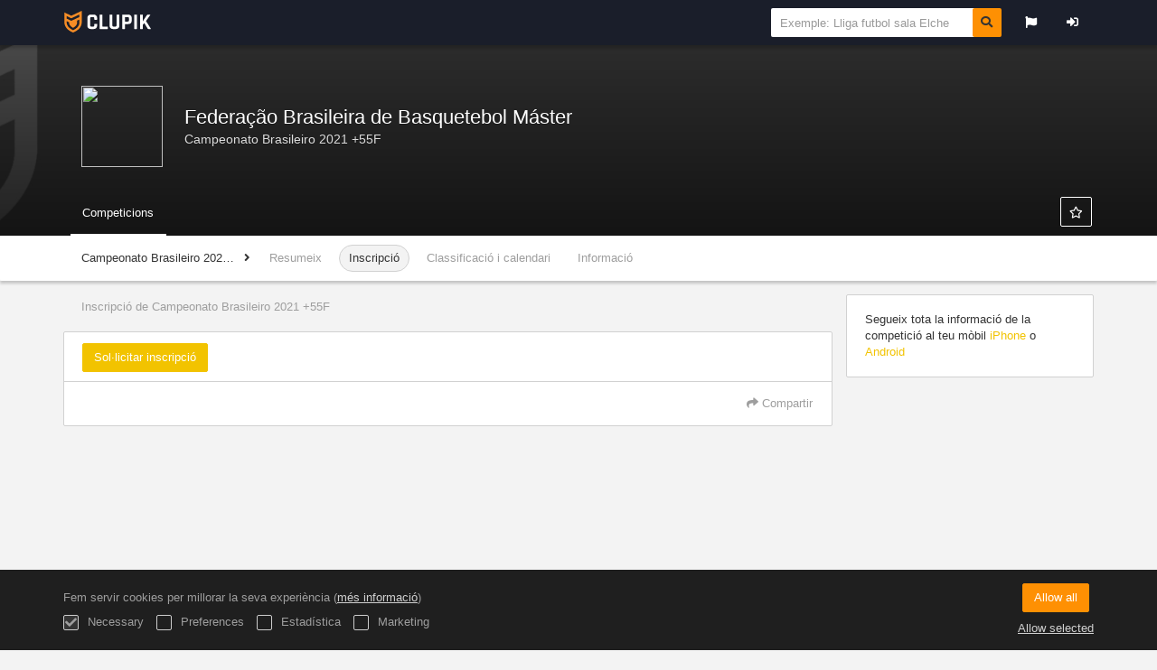

--- FILE ---
content_type: text/html; charset=UTF-8
request_url: https://clupik.pro/ca/tournament/1120262/registration
body_size: 4325
content:
<!DOCTYPE html>
<html prefix="og: http://ogp.me/ns# fb: http://ogp.me/ns/fb#" lang="ca">
	<head>
		<meta charset="utf-8">

				<meta http-equiv="X-UA-Compatible" content="IE=edge">
		<meta name="apple-mobile-web-app-capable" content="yes">
		<meta name="viewport" content="width=device-width, initial-scale=1">

				<title>Inscripci&oacute; | Campeonato Brasileiro 2021 +55F | Federa&ccedil;&atilde;o Brasileira de Basquetebol M&aacute;ster | Clupik</title>
		<meta name="description" content=":secci&oacute; de Campeonato Brasileiro 2021 +55F a Clupik. Tota la informaci&oacute; de les teves lligues i campionats preferits.">
		<meta name="keywords" content="Clupik, esport, premis, medalles, tornejos">
		<meta name="author" content="Clupik">
		<meta name="generator" content="Clupik">
				<link rel="shortcut icon" href="https://static.leverade.com/img/favicon.ico">

					<link rel="canonical" href="https://clupik.pro/ca/tournament/1120262/registration">
			<link rel="alternate" href="https://clupik.pro/tournament/1120262/registration" hreflang="x-default">
			<link rel="alternate" href="https://clupik.pro/ca/tournament/1120262/registration" hreflang="ca">
			<link rel="alternate" href="https://clupik.pro/de/tournament/1120262/registration" hreflang="de">
			<link rel="alternate" href="https://clupik.pro/en/tournament/1120262/registration" hreflang="en">
			<link rel="alternate" href="https://clupik.pro/es/tournament/1120262/registration" hreflang="es">
			<link rel="alternate" href="https://clupik.pro/eu/tournament/1120262/registration" hreflang="eu">
			<link rel="alternate" href="https://clupik.pro/fr/tournament/1120262/registration" hreflang="fr">
			<link rel="alternate" href="https://clupik.pro/it/tournament/1120262/registration" hreflang="it">
			<link rel="alternate" href="https://clupik.pro/pt/tournament/1120262/registration" hreflang="pt">
	
		
		<link href="https://accounts.leverade.com/css/font-awesome.css?id=f8ba4434483ee01b1e53" media="all" type="text/css" rel="stylesheet">


<link href="https://static.leverade.com/css/c0c1d1670d74b820428411c00b836f1b.css" media="all" type="text/css" rel="stylesheet">



					<link href="https://clupik.pro/ca/custom-stylesheet.css?c=%23ffcd00&amp;7c79b6bddb286d34d9a1b3c3f9f440a2" media="all" type="text/css" rel="stylesheet">
	
	
	
		
		<!--[if lt IE 9]>
			<script src="https://oss.maxcdn.com/html5shiv/3.7.2/html5shiv.min.js"></script>
			<script src="https://oss.maxcdn.com/respond/1.4.2/respond.min.js"></script>
		<![endif]-->

		<meta property="og:url" content="https://clupik.pro/ca/tournament/1120262/registration">
		<meta property="og:site_name" content="Clupik">
		<meta property="og:title" content="Inscripci&oacute; | Campeonato Brasileiro 2021 +55F | Federa&ccedil;&atilde;o Brasileira de Basquetebol M&aacute;ster | Clupik">
		<meta property="og:description" content=":secci&oacute; de Campeonato Brasileiro 2021 +55F a Clupik. Tota la informaci&oacute; de les teves lligues i campionats preferits.">
		<meta property="og:image" content="https://static.leverade.com/defaults/manager-header.1920x250.jpg">
		<meta property="og:type" content="website">
		<meta property="og:locale" content="ca_ES">
					<meta property="og:locale:alternate" content="de_DE">
					<meta property="og:locale:alternate" content="en_US">
					<meta property="og:locale:alternate" content="es_ES">
					<meta property="og:locale:alternate" content="eu_ES">
					<meta property="og:locale:alternate" content="fr_FR">
					<meta property="og:locale:alternate" content="it_IT">
					<meta property="og:locale:alternate" content="pt_BR">
		
					<meta property="fb:app_id" content="120034191514080">
		
		<meta name="twitter:card" content="summary_large_image">
					<meta name="twitter:site" content="@leverade">
				
		<link rel="apple-touch-icon" sizes="57x57" href="https://static.leverade.com/img/apple-icon-57x57.png">
		<link rel="apple-touch-icon" sizes="60x60" href="https://static.leverade.com/img/apple-icon-60x60.png">
		<link rel="apple-touch-icon" sizes="72x72" href="https://static.leverade.com/img/apple-icon-72x72.png">
		<link rel="apple-touch-icon" sizes="76x76" href="https://static.leverade.com/img/apple-icon-76x76.png">
		<link rel="apple-touch-icon" sizes="114x114" href="https://static.leverade.com/img/apple-icon-114x114.png">
		<link rel="apple-touch-icon" sizes="120x120" href="https://static.leverade.com/img/apple-icon-120x120.png">
		<link rel="apple-touch-icon" sizes="144x144" href="https://static.leverade.com/img/apple-icon-144x144.png">
		<link rel="apple-touch-icon" sizes="152x152" href="https://static.leverade.com/img/apple-icon-152x152.png">
		<link rel="apple-touch-icon" sizes="180x180" href="https://static.leverade.com/img/apple-icon-180x180.png">
		<link rel="icon" type="image/png" sizes="192x192"  href="https://static.leverade.com/img/android-icon-192x192.png">
		<link rel="icon" type="image/png" sizes="32x32" href="https://static.leverade.com/img/favicon-32x32.png">
		<link rel="icon" type="image/png" sizes="96x96" href="https://static.leverade.com/img/favicon-96x96.png">
		<link rel="icon" type="image/png" sizes="16x16" href="https://static.leverade.com/img/favicon-16x16.png">
		<link rel="manifest" href="https://clupik.pro/ca/manifest.json">
		<meta name="msapplication-TileColor" content="#ffffff">
		<meta name="msapplication-TileImage" content="https://static.leverade.com/img/ms-icon-144x144.png">
		<meta name="theme-color" content="#ffcd00">
	</head>
	<body data-path="/tournament/1120262/registration" class="gray" itemscope="itemscope" itemtype="http://schema.org/WebPage">
		
					<div class="wrapper">
		
									<script src="https://clupik.pro/ca/js/analytics.js?m=541007"></script>

									<header class="navbar navbar-fixed-top navbar-default" role="banner" >
				<nav class="container" role="navigation">
	<div class="navbar-header">
		<button class="navbar-toggle collapsed" data-target=".navbar-collapse.menu" data-toggle="collapse" type="button" >
			<i class="fa fa-bars" ></i>
		</button>
									<a class="navbar-brand" href="https://clupik.pro/ca/">
					<img src="https://static.leverade.com/img/brand_logo.svg" alt="Clupik">
				</a>
						</div>
	<ul class="nav navbar-nav collapse navbar-collapse menu">
			</ul>
	<ul class="nav navbar-nav navbar-right collapse navbar-collapse menu">
											<li class="dropdown">
				<a href="#" class="dropdown-toggle" data-toggle="dropdown" title="Idioma">
					<i class="fa fa-fw fa-flag"></i>
					<span class="visible-xs-inline">Idioma</span>
				</a>
				<ul class="dropdown-menu">
											<li class="active">
							<a href="https://clupik.pro/ca/tournament/1120262/registration">Català [ca]</a>
						</li>
											<li>
							<a href="https://clupik.pro/de/tournament/1120262/registration">Deutsch [de]</a>
						</li>
											<li>
							<a href="https://clupik.pro/en/tournament/1120262/registration">English [en]</a>
						</li>
											<li>
							<a href="https://clupik.pro/es/tournament/1120262/registration">Español [es]</a>
						</li>
											<li>
							<a href="https://clupik.pro/eu/tournament/1120262/registration">Euskera [eu]</a>
						</li>
											<li>
							<a href="https://clupik.pro/fr/tournament/1120262/registration">Français [fr]</a>
						</li>
											<li>
							<a href="https://clupik.pro/it/tournament/1120262/registration">Italiano [it]</a>
						</li>
											<li>
							<a href="https://clupik.pro/pt/tournament/1120262/registration">Português [pt]</a>
						</li>
									</ul>
			</li>
			<li>
				<a class="ml-popup-trigger" href="https://clupik.pro/ca/login?r=https%3A%2F%2Fclupik.pro%2Ftournament%2F1120262%2Fregistration">
					<i class="fa fa-fw fa-sign-in"></i>
					<span class="visible-xs-inline">Entrar</span>
				</a>
			</li>
				</ul>
			<form action="https://clupik.pro/ca/search" method="GET" enctype="text/plain" id="navbar-search" class="navbar-nav navbar-right navbar-form" role="search">
			<div class="input-group">
				<div class="rolling-stone">
					<input name="s" id="navbar-search-input" class="form-control input-sm" type="text" placeholder="Exemple: Lliga futbol sala Elche">
				</div>
				<label for="navbar-search-input" title="Busca Organitzadors i competicions" class="input-group-addon">
					<i class="fa fa-fw fa-search"></i>
				</label>
			</div>
		</form>
	</nav>
			</header>
			
			
						<div id="manager-header" class="no-print">
		<div class="navigation" style="background-image: url(https://static.leverade.com/defaults/manager-header.1920x250.jpg)">
		<div class="gradient">
			<div class="container">
				<div>
						<img src="https://cdn.leverade.com/thumbnails/OaZXwtORqeW4.90x90.jpg">
					<div>
							<a href="https://clupik.pro/ca/manager/541007">Federação Brasileira de Basquetebol Máster</a>
			<h1 class="p">Campeonato Brasileiro 2021 +55F</h1>
						</div>
				</div>
								<div>	<a class="ml-popup-trigger btn-light btn btn-default" href="https://clupik.pro/ca/signup-required?a=follow&m=541007" title="Seguir"><i class="fa-fw fa-star-o fa"></i> </a></div>
				<nav>
					<ul class="ml-menu underlined"><li><a class="active" href="https://clupik.pro/ca/manager/541007/tournaments"><span>Competicions</span></a></li><li class="dropdown hidden"><a href="#" class="dropdown-toggle" data-toggle="dropdown"  ><span class="hidden-xs">Més</span><span class="visible-xs-inline">Menú</span> <span class="caret"></span></a><ul  class="dropdown-menu dropdown-menu-right"></ul></li></ul>				</nav>
			</div>
		</div>
	</div>
			<div class="navbar navbar-inverse marginless">
		<div class="container">
			<div class="auto-row">
				<div class="col-min text-nowrap hidden-xs">
										<span class="padd-left half-padd-right inline-block ellipsis" title="Campeonato Brasileiro 2021 +55F" data-placement="bottom">
						Campeonato Brasileiro 2021 +55F					</span><i class="fa fa-angle-right"></i>
				</div>
				<div class="col-max">
					<ul class="ml-menu"><li><a class="" href="https://clupik.pro/ca/tournament/1120262/summary">Resumeix</a></li><li><a class="active" href="https://clupik.pro/ca/tournament/1120262/registration">Inscripció</a></li><li><a class="" href="https://clupik.pro/ca/tournament/1120262/ranking">Classificació i calendari</a></li><li><a class="" href="https://clupik.pro/ca/tournament/1120262/information">Informació</a></li><li class="dropdown hidden"><a href="#" class="dropdown-toggle" data-toggle="dropdown"  ><span class="hidden-xs">Més</span><span class="visible-xs-inline">Menú</span> <span class="caret"></span></a><ul  class="dropdown-menu dropdown-menu-right"></ul></li></ul>				</div>
			</div>
		</div>
	</div>
</div>
				<main class="container">
											<div class="row">
			<div class="col-sm-9">
					
	<h1 class="h5 padd-left padd-breadcrumb">Inscripció de Campeonato Brasileiro 2021 +55F</h1>
	<div class="box-info full relative">
		<div class="padd padd-top padd-bottom">
							<div class="auto-row">
					<div class="col-min">
						<a class="btn-success heightless ml-popup-trigger btn" href="https://clupik.pro/ca/signup-required?a=registration&m=541007&r=https%3A%2F%2Fclupik.pro%2Fca%2Ftournament%2F1120262%2Fregister">Sol·licitar inscripció</a>					</div>
				</div>
					</div>
				<div class="social-bar">
			<div class="align-right">
				<div class="share-buttons hide"><a class="btn-light btn btn-default" href="https://www.facebook.com/sharer/sharer.php?u=https://clupik.pro/ca/tournament/1120262/registration&amp;t=Inscripció de Campeonato Brasileiro 2021 +55F" target="_blank"><i class="fa-fw fa fa-facebook"></i> </a><a class="btn-light btn btn-default" href="https://twitter.com/share?url=https://clupik.pro/ca/tournament/1120262/registration&amp;text=Inscripció de Campeonato Brasileiro 2021 +55F" target="_blank"><i class="fa-fw fa fa-twitter"></i> </a><a class="btn-light btn btn-default" href="https://plus.google.com/share?url=https://clupik.pro/ca/tournament/1120262/registration" target="_blank"><i class="fa-fw fa-google-plus fa"></i> </a></div><button type="button" class="btn btn-default btn-light" data-toggle="popover" data-placement="top" data-html-content=".share-buttons" data-container="body"><i class="fa fa-share"></i> Compartir</button>			</div>
		</div>
	</div>
							</div>
			<div class="col-sm-3 no-print">
																		<div class="box-info">
	Segueix tota la informació de la competició al teu mòbil <a href="https://itunes.apple.com/app/leverade/id1078927021" target="_blank"> iPhone </a> o <a href="https://play.google.com/store/apps/details?id=com.mileyenda.app&referrer=utm_source%3Dleverade%26utm_medium%3Dwebsite%26utm_content%3Dsidebar%26utm_campaign%3Dpublic-tournament" target="_blank"> Android </a></div>
																			</div>
		</div>
						
				</main>

			
						<div class="nocss">
				<hr>
				El seu navegador no ha estat capaç de carregar tots els recursos de la nostra web, és possible que hagin estat bloquejats per un firewall, un proxy, algun complement o la configuració del seu navegador.<br><br>Pot provar a prémer Ctrl + F5 o Ctrl + Shift + R per a forçar al seu navegador a intentar descarregar-los un altre cop, o si això no funciona, a utilitzar un altre navegador o contactar amb l'administrador del sistema o proveïdor d'Internet per solucionar aquest problema.				<hr>
			</div>
			<noscript class="container">
				<div class="box-info">
					El seu navegador no suporta JavaScript actualment, ja sigui nativament o perquè hagi estat bloquejat per un firewall, un proxy, algun complement o la configuració del seu navegador.<br><br>Aquest web fa un ús intensiu d'aquesta tecnologia i no funciona correctament si està deshabilitat, es per això que recomanem que utilitzi un altre navegador amb suport de Javascript, lhabiliti per a aquesta pàgina o contacti amb e l seu administrador de sistemes o proveïdor d'Internet per solucionar aquest problema.				</div>
				<hr class="nocss">
			</noscript>

						<div class="push"></div>
			</div>
				<footer role="contentinfo" itemscope="itemscope" itemtype="http://schema.org/WPFooter">
		<div class="container">
						<div>
			<span>&copy; 2026 Clupik</span>
			<a href="https://clupik.pro/ca/home/business">Organitzar torneig</a>
			<span class="dropdown dropup">
				<a href="#" class="dropdown-toggle" data-toggle="dropdown">Idioma</a>
				<span class="caret"></span>
				<ul class="dropdown-menu">
											<li class="active">
							<a href="https://clupik.pro/ca/tournament/1120262/registration">Català [ca]</a>
						</li>
											<li>
							<a href="https://clupik.pro/de/tournament/1120262/registration">Deutsch [de]</a>
						</li>
											<li>
							<a href="https://clupik.pro/en/tournament/1120262/registration">English [en]</a>
						</li>
											<li>
							<a href="https://clupik.pro/es/tournament/1120262/registration">Español [es]</a>
						</li>
											<li>
							<a href="https://clupik.pro/eu/tournament/1120262/registration">Euskera [eu]</a>
						</li>
											<li>
							<a href="https://clupik.pro/fr/tournament/1120262/registration">Français [fr]</a>
						</li>
											<li>
							<a href="https://clupik.pro/it/tournament/1120262/registration">Italiano [it]</a>
						</li>
											<li>
							<a href="https://clupik.pro/pt/tournament/1120262/registration">Português [pt]</a>
						</li>
									</ul>
			</span>
			<a href="https://leverade.com/help">Ajuda</a>
			<a href="https://clupik.pro/ca/terms">Condicions</a>
			<a href="https://blog.leverade.com">Suport</a>
		</div>
		<div>
			<a title="Facebook" href="https://www.facebook.com/clupik"><i class="fa fa-fw fa-facebook"></i></a>
			<a title="Twitter" href="https://twitter.com/ClupikSport"><i class="fa fa-fw fa-twitter"></i></a>
		</div>
			</div>
	</footer>
		
					<script src="https://static.leverade.com/js/977ddd285715ac37819f46a0969e1a12.js"></script>
		<script src="https://clupik.pro/ca/js/support_chat.js?m=541007&s=0"></script>
		
							<div id="happycookies" style="display: none;">
	<div class="toast">
		<div class="container">
			<div class="flex flex-align-center flex-justify-space flex-xs-column">
				<div>
					<div class="half-marg-bottom">
						Fem servir cookies per millorar la seva experiència						(<a href="https://clupik.pro/ca/cookies">més informació</a>)
					</div>
					<div class="negative-half-marg-bottom">
						<label class="inline-block half-marg-bottom half-marg-right">
							<input disabled="disabled" checked="checked" type="checkbox" name="necessary" value="1">							Necessary						</label>
						<label class="inline-block half-marg-bottom half-marg-right">
							<input type="checkbox" name="preferences" value="1">							Preferences						</label>
						<label class="inline-block half-marg-bottom half-marg-right">
							<input type="checkbox" name="statistics" value="1">							Estadística						</label>
						<label class="inline-block half-marg-bottom">
							<input type="checkbox" name="marketing" value="1">							Marketing						</label>
					</div>
				</div>
				<div class="text-center half-marg-top-xs">
					<button class="btn btn-leverade happycookies-close">
						Allow all					</button>
					<a class="block half-marg-top happycookies-close">
						Allow selected					</a>
				</div>
			</div>
		</div>
	</div>
</div>
		
			<script defer src="https://static.cloudflareinsights.com/beacon.min.js/vcd15cbe7772f49c399c6a5babf22c1241717689176015" integrity="sha512-ZpsOmlRQV6y907TI0dKBHq9Md29nnaEIPlkf84rnaERnq6zvWvPUqr2ft8M1aS28oN72PdrCzSjY4U6VaAw1EQ==" data-cf-beacon='{"version":"2024.11.0","token":"f28c5c5572a14d5b990b3d9e5964f15f","r":1,"server_timing":{"name":{"cfCacheStatus":true,"cfEdge":true,"cfExtPri":true,"cfL4":true,"cfOrigin":true,"cfSpeedBrain":true},"location_startswith":null}}' crossorigin="anonymous"></script>
</body>
</html>


--- FILE ---
content_type: text/css; charset=utf-8
request_url: https://static.leverade.com/css/c0c1d1670d74b820428411c00b836f1b.css
body_size: 95615
content:
@charset "UTF-8";@font-face{font-family:'Uni Sans';src:url("/fonts/Uni Sans Thin.eot");src:local("Uni Sans Thin"),url("/fonts/Uni Sans Thin.woff") format("woff"),url("/fonts/Uni Sans Thin.ttf") format("truetype"),url("/fonts/Uni Sans Thin.svg") format("svg");font-weight:lighter;font-style:normal}@font-face{font-family:'Uni Sans';src:url("/fonts/Uni Sans Thin Italic.eot");src:local("Uni Sans Thin Italic"),url("/fonts/Uni Sans Thin Italic.woff") format("woff"),url("/fonts/Uni Sans Thin Italic.ttf") format("truetype"),url("/fonts/Uni Sans Thin Italic.svg") format("svg");font-weight:lighter;font-style:italic}@font-face{font-family:'Uni Sans';src:url("/fonts/Uni Sans Heavy.eot");src:local("Uni Sans Heavy"),url("/fonts/Uni Sans Heavy.woff") format("woff"),url("/fonts/Uni Sans Heavy.ttf") format("truetype"),url("/fonts/Uni Sans Heavy.svg") format("svg");font-weight:700;font-style:normal}@font-face{font-family:'Uni Sans';src:url("/fonts/Uni Sans Heavy Italic.eot");src:local("Uni Sans Heavy Italic"),url("/fonts/Uni Sans Heavy Italic.woff") format("woff"),url("/fonts/Uni Sans Heavy Italic.ttf") format("truetype"),url("/fonts/Uni Sans Heavy Italic.svg") format("svg");font-weight:700;font-style:italic}.dropdown-menu .active,.dropdown-menu .active *{font-weight:700!important}@keyframes marquee{from{transform:translateX(0)}to{transform:translateX(-100%)}}@keyframes highlight-element{to{background-color:#f8f8f8}}/*! normalize.css v3.0.2 | MIT License | git.io/normalize */html{font-family:sans-serif;-ms-text-size-adjust:100%;-webkit-text-size-adjust:100%}body{margin:0}article,aside,details,figcaption,figure,footer,header,hgroup,main,menu,nav,section,summary{display:block}audio,canvas,progress,video{display:inline-block;vertical-align:baseline}audio:not([controls]){display:none;height:0}[hidden],template{display:none}a{background-color:transparent}a:active,a:hover{outline:0}abbr[title]{border-bottom:1px dotted}b,strong{font-weight:700}dfn{font-style:italic}h1{font-size:2em;margin:.67em 0}mark{background:#ff0;color:#000}small{font-size:80%}sub,sup{font-size:75%;line-height:0;position:relative;vertical-align:baseline}sup{top:-.5em}sub{bottom:-.25em}img{border:0}svg:not(:root){overflow:hidden}figure{margin:1em 40px}hr{-moz-box-sizing:content-box;box-sizing:content-box;height:0}pre{overflow:auto}code,kbd,pre,samp{font-family:monospace,monospace;font-size:1em}button,input,optgroup,select,textarea{color:inherit;font:inherit;margin:0}button{overflow:visible}button,select{text-transform:none}button,html input[type=button],input[type=reset],input[type=submit]{-webkit-appearance:button;cursor:pointer}button[disabled],html input[disabled]{cursor:default}button::-moz-focus-inner,input::-moz-focus-inner{border:0;padding:0}input{line-height:normal}input[type=checkbox],input[type=radio]{box-sizing:border-box;padding:0}input[type=number]::-webkit-inner-spin-button,input[type=number]::-webkit-outer-spin-button{height:auto}input[type=search]{-webkit-appearance:textfield;-moz-box-sizing:content-box;-webkit-box-sizing:content-box;box-sizing:content-box}input[type=search]::-webkit-search-cancel-button,input[type=search]::-webkit-search-decoration{-webkit-appearance:none}fieldset{border:1px solid silver;margin:0 2px;padding:.35em .625em .75em}legend{border:0;padding:0}textarea{overflow:auto}optgroup{font-weight:700}table{border-collapse:collapse;border-spacing:0}td,th{padding:0}/*! Source: https://github.com/h5bp/html5-boilerplate/blob/master/src/css/main.css */@media print{*,:after,:before{background:0 0!important;color:#000!important;box-shadow:none!important;text-shadow:none!important}a,a:visited{text-decoration:underline}a[href]:after{content:" (" attr(href) ")"}abbr[title]:after{content:" (" attr(title) ")"}a[href^="#"]:after,a[href^="javascript:"]:after{content:""}blockquote,pre{border:1px solid #999;page-break-inside:avoid}thead{display:table-header-group}img,tr{page-break-inside:avoid}img{max-width:100%!important}h2,h3,p{orphans:3;widows:3}h2,h3{page-break-after:avoid}select{background:#fff!important}.navbar{display:none}.btn>.caret,.dropup>.btn>.caret{border-top-color:#000!important}.label{border:1px solid #000}.table{border-collapse:collapse!important}.table td,.table th{background-color:#fff!important}.table-bordered td,.table-bordered th{border:1px solid #ddd!important}}*{-webkit-box-sizing:border-box;-moz-box-sizing:border-box;box-sizing:border-box}:after,:before{-webkit-box-sizing:border-box;-moz-box-sizing:border-box;box-sizing:border-box}html{font-size:10px;-webkit-tap-highlight-color:transparent}body{font-family:Helvetica,Arial,Roboto,sans-serif;font-size:13px;line-height:18px;color:#343434;background-color:#fff}button,input,select,textarea{font-family:inherit;font-size:inherit;line-height:inherit}a{color:#4f92ff;text-decoration:none}a:focus,a:hover{color:#e5b800;text-decoration:underline}a:focus{outline:thin dotted;outline:5px auto -webkit-focus-ring-color;outline-offset:-2px}figure{margin:0}img{vertical-align:middle}.img-responsive{display:block;max-width:100%;height:auto}.img-rounded{border-radius:2px}.img-thumbnail{padding:4px;line-height:18px;background-color:#fff;border:1px solid #ddd;border-radius:2px;-webkit-transition:all .2s ease-in-out;-o-transition:all .2s ease-in-out;transition:all .2s ease-in-out;display:inline-block;max-width:100%;height:auto}.img-circle{border-radius:50%}hr{margin-top:18px;margin-bottom:18px;border:0;border-top:1px solid #d1d1d1}.sr-only{position:absolute;width:1px;height:1px;margin:-1px;padding:0;overflow:hidden;clip:rect(0,0,0,0);border:0}.sr-only-focusable:active,.sr-only-focusable:focus{position:static;width:auto;height:auto;margin:0;overflow:visible;clip:auto}.h1,.h2,.h3,.h4,.h5,.h6,h1,h2,h3,h4,h5,h6{font-family:inherit;font-weight:lighter;line-height:1.1;color:inherit}.h1 .small,.h1 small,.h2 .small,.h2 small,.h3 .small,.h3 small,.h4 .small,.h4 small,.h5 .small,.h5 small,.h6 .small,.h6 small,h1 .small,h1 small,h2 .small,h2 small,h3 .small,h3 small,h4 .small,h4 small,h5 .small,h5 small,h6 .small,h6 small{font-weight:400;line-height:1;color:#9e9e9e}.h1,.h2,.h3,h1,h2,h3{margin-top:18px;margin-bottom:9px}.h1 .small,.h1 small,.h2 .small,.h2 small,.h3 .small,.h3 small,h1 .small,h1 small,h2 .small,h2 small,h3 .small,h3 small{font-size:65%}.h4,.h5,.h6,h4,h5,h6{margin-top:9px;margin-bottom:9px}.h4 .small,.h4 small,.h5 .small,.h5 small,.h6 .small,.h6 small,h4 .small,h4 small,h5 .small,h5 small,h6 .small,h6 small{font-size:75%}.h1,h1{font-size:34px}.h2,h2{font-size:28px}.h3,h3{font-size:22px}.h4,h4{font-size:15px}.h5,h5{font-size:13px}.h6,h6{font-size:11px}p{margin:0 0 9px}.lead{margin-bottom:18px;font-size:14px;font-weight:300;line-height:1.4}@media (min-width:768px){.lead{font-size:19.5px}}.small,small{font-size:84%}.mark,mark{background-color:#ffffd5;padding:.2em}.text-left{text-align:left}.text-right{text-align:right}.text-center{text-align:center}.text-justify{text-align:justify}.text-nowrap{white-space:nowrap}.text-lowercase{text-transform:lowercase}.text-uppercase{text-transform:uppercase}.text-capitalize{text-transform:capitalize}.text-muted{color:#9e9e9e}.text-primary{color:#4f92ff}a.text-primary:hover{color:#1c72ff}.text-success{color:#3b6dbf}a.text-success:hover{color:#2f5798}.text-info{color:#58875a}a.text-info:hover{color:#446845}.text-warning{color:#bf9a00}a.text-warning:hover{color:#8c7100}.text-danger{color:#e54a4a}a.text-danger:hover{color:#dc2020}.bg-primary{color:#fff}.bg-primary{background-color:#4f92ff}a.bg-primary:hover{background-color:#1c72ff}.bg-success{background-color:#d6dff2}a.bg-success:hover{background-color:#afc1e6}.bg-info{background-color:#d4e7d4}a.bg-info:hover{background-color:#b3d5b3}.bg-warning{background-color:#ffffd5}a.bg-warning:hover{background-color:#ffffa2}.bg-danger{background-color:#f2cdcd}a.bg-danger:hover{background-color:#e7a5a5}.page-header{padding-bottom:8px;margin:36px 0 18px;border-bottom:1px solid #d1d1d1}ol,ul{margin-top:0;margin-bottom:9px}ol ol,ol ul,ul ol,ul ul{margin-bottom:0}.list-unstyled{padding-left:0;list-style:none}.list-inline{padding-left:0;list-style:none;margin-left:-5px}.list-inline>li{display:inline-block;padding-left:5px;padding-right:5px}dl{margin-top:0;margin-bottom:18px}dd,dt{line-height:18px}dt{font-weight:700}dd{margin-left:0}.dl-horizontal dd:after,.dl-horizontal dd:before{content:" ";display:table}.dl-horizontal dd:after{clear:both}@media (min-width:768px){.dl-horizontal dt{float:left;width:160px;clear:left;text-align:right;overflow:hidden;text-overflow:ellipsis;white-space:nowrap}.dl-horizontal dd{margin-left:180px}}abbr[data-original-title],abbr[title]{cursor:help;border-bottom:1px dotted #9e9e9e}.initialism{font-size:90%;text-transform:uppercase}blockquote{padding:9px 18px;margin:0 0 18px;font-size:16.25px;border-left:5px solid #d1d1d1}blockquote ol:last-child,blockquote p:last-child,blockquote ul:last-child{margin-bottom:0}blockquote .small,blockquote footer,blockquote small{display:block;font-size:80%;line-height:18px;color:#9e9e9e}blockquote .small:before,blockquote footer:before,blockquote small:before{content:'\2014 \00A0'}.blockquote-reverse,blockquote.pull-right{padding-right:15px;padding-left:0;border-right:5px solid #d1d1d1;border-left:0;text-align:right}.blockquote-reverse .small:before,.blockquote-reverse footer:before,.blockquote-reverse small:before,blockquote.pull-right .small:before,blockquote.pull-right footer:before,blockquote.pull-right small:before{content:''}.blockquote-reverse .small:after,.blockquote-reverse footer:after,.blockquote-reverse small:after,blockquote.pull-right .small:after,blockquote.pull-right footer:after,blockquote.pull-right small:after{content:'\00A0 \2014'}address{margin-bottom:18px;font-style:normal;line-height:18px}code,kbd,pre,samp{font-family:Menlo,Monaco,Consolas,"Courier New",monospace}code{padding:2px 4px;font-size:90%;color:#c7254e;background-color:#f9f2f4;border-radius:2px}kbd{padding:2px 4px;font-size:90%;color:#fff;background-color:#333;border-radius:2px;box-shadow:inset 0 -1px 0 rgba(0,0,0,.25)}kbd kbd{padding:0;font-size:100%;font-weight:700;box-shadow:none}pre{display:block;padding:8.5px;margin:0 0 9px;font-size:12px;line-height:18px;word-break:break-all;word-wrap:break-word;color:#343434;background-color:#f5f5f5;border:1px solid #ccc;border-radius:2px}pre code{padding:0;font-size:inherit;color:inherit;white-space:pre-wrap;background-color:transparent;border-radius:0}.pre-scrollable{max-height:340px;overflow-y:scroll}.container{margin-right:auto;margin-left:auto;padding-left:7.5px;padding-right:7.5px}.container:after,.container:before{content:" ";display:table}.container:after{clear:both}@media (min-width:768px){.container{width:735px}}@media (min-width:992px){.container{width:955px}}@media (min-width:1200px){.container{width:1155px}}.container-fluid{margin-right:auto;margin-left:auto;padding-left:7.5px;padding-right:7.5px}.container-fluid:after,.container-fluid:before{content:" ";display:table}.container-fluid:after{clear:both}.row{margin-left:-7.5px;margin-right:-7.5px}.row:after,.row:before{content:" ";display:table}.row:after{clear:both}.col-lg-1,.col-lg-10,.col-lg-11,.col-lg-12,.col-lg-2,.col-lg-3,.col-lg-4,.col-lg-5,.col-lg-6,.col-lg-7,.col-lg-8,.col-lg-9,.col-md-1,.col-md-10,.col-md-11,.col-md-12,.col-md-2,.col-md-3,.col-md-4,.col-md-5,.col-md-6,.col-md-7,.col-md-8,.col-md-9,.col-sm-1,.col-sm-10,.col-sm-11,.col-sm-12,.col-sm-2,.col-sm-3,.col-sm-4,.col-sm-5,.col-sm-6,.col-sm-7,.col-sm-8,.col-sm-9,.col-xs-1,.col-xs-10,.col-xs-11,.col-xs-12,.col-xs-2,.col-xs-3,.col-xs-4,.col-xs-5,.col-xs-6,.col-xs-7,.col-xs-8,.col-xs-9{position:relative;min-height:1px;padding-left:7.5px;padding-right:7.5px}.col-xs-1,.col-xs-10,.col-xs-11,.col-xs-12,.col-xs-2,.col-xs-3,.col-xs-4,.col-xs-5,.col-xs-6,.col-xs-7,.col-xs-8,.col-xs-9{float:left}.col-xs-1{width:8.3333333333%}.col-xs-2{width:16.6666666667%}.col-xs-3{width:25%}.col-xs-4{width:33.3333333333%}.col-xs-5{width:41.6666666667%}.col-xs-6{width:50%}.col-xs-7{width:58.3333333333%}.col-xs-8{width:66.6666666667%}.col-xs-9{width:75%}.col-xs-10{width:83.3333333333%}.col-xs-11{width:91.6666666667%}.col-xs-12{width:100%}.col-xs-pull-0{right:auto}.col-xs-pull-1{right:8.3333333333%}.col-xs-pull-2{right:16.6666666667%}.col-xs-pull-3{right:25%}.col-xs-pull-4{right:33.3333333333%}.col-xs-pull-5{right:41.6666666667%}.col-xs-pull-6{right:50%}.col-xs-pull-7{right:58.3333333333%}.col-xs-pull-8{right:66.6666666667%}.col-xs-pull-9{right:75%}.col-xs-pull-10{right:83.3333333333%}.col-xs-pull-11{right:91.6666666667%}.col-xs-pull-12{right:100%}.col-xs-push-0{left:auto}.col-xs-push-1{left:8.3333333333%}.col-xs-push-2{left:16.6666666667%}.col-xs-push-3{left:25%}.col-xs-push-4{left:33.3333333333%}.col-xs-push-5{left:41.6666666667%}.col-xs-push-6{left:50%}.col-xs-push-7{left:58.3333333333%}.col-xs-push-8{left:66.6666666667%}.col-xs-push-9{left:75%}.col-xs-push-10{left:83.3333333333%}.col-xs-push-11{left:91.6666666667%}.col-xs-push-12{left:100%}.col-xs-offset-0{margin-left:0}.col-xs-offset-1{margin-left:8.3333333333%}.col-xs-offset-2{margin-left:16.6666666667%}.col-xs-offset-3{margin-left:25%}.col-xs-offset-4{margin-left:33.3333333333%}.col-xs-offset-5{margin-left:41.6666666667%}.col-xs-offset-6{margin-left:50%}.col-xs-offset-7{margin-left:58.3333333333%}.col-xs-offset-8{margin-left:66.6666666667%}.col-xs-offset-9{margin-left:75%}.col-xs-offset-10{margin-left:83.3333333333%}.col-xs-offset-11{margin-left:91.6666666667%}.col-xs-offset-12{margin-left:100%}@media (min-width:768px){.col-sm-1,.col-sm-10,.col-sm-11,.col-sm-12,.col-sm-2,.col-sm-3,.col-sm-4,.col-sm-5,.col-sm-6,.col-sm-7,.col-sm-8,.col-sm-9{float:left}.col-sm-1{width:8.3333333333%}.col-sm-2{width:16.6666666667%}.col-sm-3{width:25%}.col-sm-4{width:33.3333333333%}.col-sm-5{width:41.6666666667%}.col-sm-6{width:50%}.col-sm-7{width:58.3333333333%}.col-sm-8{width:66.6666666667%}.col-sm-9{width:75%}.col-sm-10{width:83.3333333333%}.col-sm-11{width:91.6666666667%}.col-sm-12{width:100%}.col-sm-pull-0{right:auto}.col-sm-pull-1{right:8.3333333333%}.col-sm-pull-2{right:16.6666666667%}.col-sm-pull-3{right:25%}.col-sm-pull-4{right:33.3333333333%}.col-sm-pull-5{right:41.6666666667%}.col-sm-pull-6{right:50%}.col-sm-pull-7{right:58.3333333333%}.col-sm-pull-8{right:66.6666666667%}.col-sm-pull-9{right:75%}.col-sm-pull-10{right:83.3333333333%}.col-sm-pull-11{right:91.6666666667%}.col-sm-pull-12{right:100%}.col-sm-push-0{left:auto}.col-sm-push-1{left:8.3333333333%}.col-sm-push-2{left:16.6666666667%}.col-sm-push-3{left:25%}.col-sm-push-4{left:33.3333333333%}.col-sm-push-5{left:41.6666666667%}.col-sm-push-6{left:50%}.col-sm-push-7{left:58.3333333333%}.col-sm-push-8{left:66.6666666667%}.col-sm-push-9{left:75%}.col-sm-push-10{left:83.3333333333%}.col-sm-push-11{left:91.6666666667%}.col-sm-push-12{left:100%}.col-sm-offset-0{margin-left:0}.col-sm-offset-1{margin-left:8.3333333333%}.col-sm-offset-2{margin-left:16.6666666667%}.col-sm-offset-3{margin-left:25%}.col-sm-offset-4{margin-left:33.3333333333%}.col-sm-offset-5{margin-left:41.6666666667%}.col-sm-offset-6{margin-left:50%}.col-sm-offset-7{margin-left:58.3333333333%}.col-sm-offset-8{margin-left:66.6666666667%}.col-sm-offset-9{margin-left:75%}.col-sm-offset-10{margin-left:83.3333333333%}.col-sm-offset-11{margin-left:91.6666666667%}.col-sm-offset-12{margin-left:100%}}@media (min-width:992px){.col-md-1,.col-md-10,.col-md-11,.col-md-12,.col-md-2,.col-md-3,.col-md-4,.col-md-5,.col-md-6,.col-md-7,.col-md-8,.col-md-9{float:left}.col-md-1{width:8.3333333333%}.col-md-2{width:16.6666666667%}.col-md-3{width:25%}.col-md-4{width:33.3333333333%}.col-md-5{width:41.6666666667%}.col-md-6{width:50%}.col-md-7{width:58.3333333333%}.col-md-8{width:66.6666666667%}.col-md-9{width:75%}.col-md-10{width:83.3333333333%}.col-md-11{width:91.6666666667%}.col-md-12{width:100%}.col-md-pull-0{right:auto}.col-md-pull-1{right:8.3333333333%}.col-md-pull-2{right:16.6666666667%}.col-md-pull-3{right:25%}.col-md-pull-4{right:33.3333333333%}.col-md-pull-5{right:41.6666666667%}.col-md-pull-6{right:50%}.col-md-pull-7{right:58.3333333333%}.col-md-pull-8{right:66.6666666667%}.col-md-pull-9{right:75%}.col-md-pull-10{right:83.3333333333%}.col-md-pull-11{right:91.6666666667%}.col-md-pull-12{right:100%}.col-md-push-0{left:auto}.col-md-push-1{left:8.3333333333%}.col-md-push-2{left:16.6666666667%}.col-md-push-3{left:25%}.col-md-push-4{left:33.3333333333%}.col-md-push-5{left:41.6666666667%}.col-md-push-6{left:50%}.col-md-push-7{left:58.3333333333%}.col-md-push-8{left:66.6666666667%}.col-md-push-9{left:75%}.col-md-push-10{left:83.3333333333%}.col-md-push-11{left:91.6666666667%}.col-md-push-12{left:100%}.col-md-offset-0{margin-left:0}.col-md-offset-1{margin-left:8.3333333333%}.col-md-offset-2{margin-left:16.6666666667%}.col-md-offset-3{margin-left:25%}.col-md-offset-4{margin-left:33.3333333333%}.col-md-offset-5{margin-left:41.6666666667%}.col-md-offset-6{margin-left:50%}.col-md-offset-7{margin-left:58.3333333333%}.col-md-offset-8{margin-left:66.6666666667%}.col-md-offset-9{margin-left:75%}.col-md-offset-10{margin-left:83.3333333333%}.col-md-offset-11{margin-left:91.6666666667%}.col-md-offset-12{margin-left:100%}}@media (min-width:1200px){.col-lg-1,.col-lg-10,.col-lg-11,.col-lg-12,.col-lg-2,.col-lg-3,.col-lg-4,.col-lg-5,.col-lg-6,.col-lg-7,.col-lg-8,.col-lg-9{float:left}.col-lg-1{width:8.3333333333%}.col-lg-2{width:16.6666666667%}.col-lg-3{width:25%}.col-lg-4{width:33.3333333333%}.col-lg-5{width:41.6666666667%}.col-lg-6{width:50%}.col-lg-7{width:58.3333333333%}.col-lg-8{width:66.6666666667%}.col-lg-9{width:75%}.col-lg-10{width:83.3333333333%}.col-lg-11{width:91.6666666667%}.col-lg-12{width:100%}.col-lg-pull-0{right:auto}.col-lg-pull-1{right:8.3333333333%}.col-lg-pull-2{right:16.6666666667%}.col-lg-pull-3{right:25%}.col-lg-pull-4{right:33.3333333333%}.col-lg-pull-5{right:41.6666666667%}.col-lg-pull-6{right:50%}.col-lg-pull-7{right:58.3333333333%}.col-lg-pull-8{right:66.6666666667%}.col-lg-pull-9{right:75%}.col-lg-pull-10{right:83.3333333333%}.col-lg-pull-11{right:91.6666666667%}.col-lg-pull-12{right:100%}.col-lg-push-0{left:auto}.col-lg-push-1{left:8.3333333333%}.col-lg-push-2{left:16.6666666667%}.col-lg-push-3{left:25%}.col-lg-push-4{left:33.3333333333%}.col-lg-push-5{left:41.6666666667%}.col-lg-push-6{left:50%}.col-lg-push-7{left:58.3333333333%}.col-lg-push-8{left:66.6666666667%}.col-lg-push-9{left:75%}.col-lg-push-10{left:83.3333333333%}.col-lg-push-11{left:91.6666666667%}.col-lg-push-12{left:100%}.col-lg-offset-0{margin-left:0}.col-lg-offset-1{margin-left:8.3333333333%}.col-lg-offset-2{margin-left:16.6666666667%}.col-lg-offset-3{margin-left:25%}.col-lg-offset-4{margin-left:33.3333333333%}.col-lg-offset-5{margin-left:41.6666666667%}.col-lg-offset-6{margin-left:50%}.col-lg-offset-7{margin-left:58.3333333333%}.col-lg-offset-8{margin-left:66.6666666667%}.col-lg-offset-9{margin-left:75%}.col-lg-offset-10{margin-left:83.3333333333%}.col-lg-offset-11{margin-left:91.6666666667%}.col-lg-offset-12{margin-left:100%}}table{background-color:transparent}caption{padding-top:8px;padding-bottom:8px;color:#9e9e9e;text-align:left}th{text-align:left}.table{width:100%;max-width:100%;margin-bottom:18px}.table>tbody>tr>td,.table>tbody>tr>th,.table>tfoot>tr>td,.table>tfoot>tr>th,.table>thead>tr>td,.table>thead>tr>th{padding:8px;line-height:18px;vertical-align:top;border-top:1px solid #ddd}.table>thead>tr>th{vertical-align:bottom;border-bottom:2px solid #ddd}.table>caption+thead>tr:first-child>td,.table>caption+thead>tr:first-child>th,.table>colgroup+thead>tr:first-child>td,.table>colgroup+thead>tr:first-child>th,.table>thead:first-child>tr:first-child>td,.table>thead:first-child>tr:first-child>th{border-top:0}.table>tbody+tbody{border-top:2px solid #ddd}.table .table{background-color:#fff}.table-condensed>tbody>tr>td,.table-condensed>tbody>tr>th,.table-condensed>tfoot>tr>td,.table-condensed>tfoot>tr>th,.table-condensed>thead>tr>td,.table-condensed>thead>tr>th{padding:5px}.table-bordered{border:1px solid #ddd}.table-bordered>tbody>tr>td,.table-bordered>tbody>tr>th,.table-bordered>tfoot>tr>td,.table-bordered>tfoot>tr>th,.table-bordered>thead>tr>td,.table-bordered>thead>tr>th{border:1px solid #ddd}.table-bordered>thead>tr>td,.table-bordered>thead>tr>th{border-bottom-width:2px}.table-striped>tbody>tr:nth-child(odd){background-color:#f9f9f9}.table-hover>tbody>tr:hover{background-color:#f5f5f5}table col[class*=col-]{position:static;float:none;display:table-column}table td[class*=col-],table th[class*=col-]{position:static;float:none;display:table-cell}.table>tbody>tr.active>td,.table>tbody>tr.active>th,.table>tbody>tr>td.active,.table>tbody>tr>th.active,.table>tfoot>tr.active>td,.table>tfoot>tr.active>th,.table>tfoot>tr>td.active,.table>tfoot>tr>th.active,.table>thead>tr.active>td,.table>thead>tr.active>th,.table>thead>tr>td.active,.table>thead>tr>th.active{background-color:#f5f5f5}.table-hover>tbody>tr.active:hover>td,.table-hover>tbody>tr.active:hover>th,.table-hover>tbody>tr:hover>.active,.table-hover>tbody>tr>td.active:hover,.table-hover>tbody>tr>th.active:hover{background-color:#e8e8e8}.table>tbody>tr.success>td,.table>tbody>tr.success>th,.table>tbody>tr>td.success,.table>tbody>tr>th.success,.table>tfoot>tr.success>td,.table>tfoot>tr.success>th,.table>tfoot>tr>td.success,.table>tfoot>tr>th.success,.table>thead>tr.success>td,.table>thead>tr.success>th,.table>thead>tr>td.success,.table>thead>tr>th.success{background-color:#d6dff2}.table-hover>tbody>tr.success:hover>td,.table-hover>tbody>tr.success:hover>th,.table-hover>tbody>tr:hover>.success,.table-hover>tbody>tr>td.success:hover,.table-hover>tbody>tr>th.success:hover{background-color:#c3d0ec}.table>tbody>tr.info>td,.table>tbody>tr.info>th,.table>tbody>tr>td.info,.table>tbody>tr>th.info,.table>tfoot>tr.info>td,.table>tfoot>tr.info>th,.table>tfoot>tr>td.info,.table>tfoot>tr>th.info,.table>thead>tr.info>td,.table>thead>tr.info>th,.table>thead>tr>td.info,.table>thead>tr>th.info{background-color:#d4e7d4}.table-hover>tbody>tr.info:hover>td,.table-hover>tbody>tr.info:hover>th,.table-hover>tbody>tr:hover>.info,.table-hover>tbody>tr>td.info:hover,.table-hover>tbody>tr>th.info:hover{background-color:#c4dec4}.table>tbody>tr.warning>td,.table>tbody>tr.warning>th,.table>tbody>tr>td.warning,.table>tbody>tr>th.warning,.table>tfoot>tr.warning>td,.table>tfoot>tr.warning>th,.table>tfoot>tr>td.warning,.table>tfoot>tr>th.warning,.table>thead>tr.warning>td,.table>thead>tr.warning>th,.table>thead>tr>td.warning,.table>thead>tr>th.warning{background-color:#ffffd5}.table-hover>tbody>tr.warning:hover>td,.table-hover>tbody>tr.warning:hover>th,.table-hover>tbody>tr:hover>.warning,.table-hover>tbody>tr>td.warning:hover,.table-hover>tbody>tr>th.warning:hover{background-color:#ffffbc}.table>tbody>tr.danger>td,.table>tbody>tr.danger>th,.table>tbody>tr>td.danger,.table>tbody>tr>th.danger,.table>tfoot>tr.danger>td,.table>tfoot>tr.danger>th,.table>tfoot>tr>td.danger,.table>tfoot>tr>th.danger,.table>thead>tr.danger>td,.table>thead>tr.danger>th,.table>thead>tr>td.danger,.table>thead>tr>th.danger{background-color:#f2cdcd}.table-hover>tbody>tr.danger:hover>td,.table-hover>tbody>tr.danger:hover>th,.table-hover>tbody>tr:hover>.danger,.table-hover>tbody>tr>td.danger:hover,.table-hover>tbody>tr>th.danger:hover{background-color:#edb9b9}.table-responsive{overflow-x:auto;min-height:.01%}@media screen and (max-width:767px){.table-responsive{width:100%;margin-bottom:13.5px;overflow-y:hidden;-ms-overflow-style:-ms-autohiding-scrollbar;border:1px solid #ddd}.table-responsive>.table{margin-bottom:0}.table-responsive>.table>tbody>tr>td,.table-responsive>.table>tbody>tr>th,.table-responsive>.table>tfoot>tr>td,.table-responsive>.table>tfoot>tr>th,.table-responsive>.table>thead>tr>td,.table-responsive>.table>thead>tr>th{white-space:nowrap}.table-responsive>.table-bordered{border:0}.table-responsive>.table-bordered>tbody>tr>td:first-child,.table-responsive>.table-bordered>tbody>tr>th:first-child,.table-responsive>.table-bordered>tfoot>tr>td:first-child,.table-responsive>.table-bordered>tfoot>tr>th:first-child,.table-responsive>.table-bordered>thead>tr>td:first-child,.table-responsive>.table-bordered>thead>tr>th:first-child{border-left:0}.table-responsive>.table-bordered>tbody>tr>td:last-child,.table-responsive>.table-bordered>tbody>tr>th:last-child,.table-responsive>.table-bordered>tfoot>tr>td:last-child,.table-responsive>.table-bordered>tfoot>tr>th:last-child,.table-responsive>.table-bordered>thead>tr>td:last-child,.table-responsive>.table-bordered>thead>tr>th:last-child{border-right:0}.table-responsive>.table-bordered>tbody>tr:last-child>td,.table-responsive>.table-bordered>tbody>tr:last-child>th,.table-responsive>.table-bordered>tfoot>tr:last-child>td,.table-responsive>.table-bordered>tfoot>tr:last-child>th{border-bottom:0}}fieldset{padding:0;margin:0;border:0;min-width:0}legend{display:block;width:100%;padding:0;margin-bottom:18px;font-size:19.5px;line-height:inherit;color:#343434;border:0;border-bottom:1px solid #e5e5e5}label{display:inline-block;max-width:100%;margin-bottom:5px;font-weight:700}input[type=search]{-webkit-box-sizing:border-box;-moz-box-sizing:border-box;box-sizing:border-box}input[type=checkbox],input[type=radio]{margin:4px 0 0;line-height:normal}input[type=file]{display:block}input[type=range]{display:block;width:100%}select[multiple],select[size]{height:auto}input[type=checkbox]:focus,input[type=file]:focus,input[type=radio]:focus{outline:thin dotted;outline:5px auto -webkit-focus-ring-color;outline-offset:-2px}output{display:block;padding-top:7px;font-size:13px;line-height:18px;color:#545454}.form-control{display:block;width:100%;height:32px;padding:6px 12px;font-size:13px;line-height:18px;color:#545454;background-color:#fff;background-image:none;border:1px solid #ccc;border-radius:2px;-webkit-box-shadow:inset 0 1px 1px rgba(0,0,0,.075);box-shadow:inset 0 1px 1px rgba(0,0,0,.075);-webkit-transition:border-color ease-in-out .15s,box-shadow ease-in-out .15s;-o-transition:border-color ease-in-out .15s,box-shadow ease-in-out .15s;transition:border-color ease-in-out .15s,box-shadow ease-in-out .15s}.form-control:focus{border-color:#5895cd;outline:0;-webkit-box-shadow:inset 0 1px 1px rgba(0,0,0,.075),0 0 8px rgba(88,149,205,.6);box-shadow:inset 0 1px 1px rgba(0,0,0,.075),0 0 8px rgba(88,149,205,.6)}.form-control::-moz-placeholder{color:#999;opacity:1}.form-control:-ms-input-placeholder{color:#999}.form-control::-webkit-input-placeholder{color:#999}.form-control[disabled],.form-control[readonly],fieldset[disabled] .form-control{cursor:not-allowed;background-color:#d1d1d1;opacity:1}textarea.form-control{height:auto}input[type=search]{-webkit-appearance:none}@media screen and (-webkit-min-device-pixel-ratio:0){input[type=date],input[type=datetime-local],input[type=month],input[type=time]{line-height:32px}.input-group-sm>.input-group-btn>input.btn[type=date],.input-group-sm>.input-group-btn>input.btn[type=datetime-local],.input-group-sm>.input-group-btn>input.btn[type=month],.input-group-sm>.input-group-btn>input.btn[type=time],.input-group-sm>input.form-control[type=date],.input-group-sm>input.form-control[type=datetime-local],.input-group-sm>input.form-control[type=month],.input-group-sm>input.form-control[type=time],.input-group-sm>input.input-group-addon[type=date],.input-group-sm>input.input-group-addon[type=datetime-local],.input-group-sm>input.input-group-addon[type=month],.input-group-sm>input.input-group-addon[type=time],input[type=date].input-sm,input[type=datetime-local].input-sm,input[type=month].input-sm,input[type=time].input-sm{line-height:28px}.input-group-lg>.input-group-btn>input.btn[type=date],.input-group-lg>.input-group-btn>input.btn[type=datetime-local],.input-group-lg>.input-group-btn>input.btn[type=month],.input-group-lg>.input-group-btn>input.btn[type=time],.input-group-lg>input.form-control[type=date],.input-group-lg>input.form-control[type=datetime-local],.input-group-lg>input.form-control[type=month],.input-group-lg>input.form-control[type=time],.input-group-lg>input.input-group-addon[type=date],.input-group-lg>input.input-group-addon[type=datetime-local],.input-group-lg>input.input-group-addon[type=month],.input-group-lg>input.input-group-addon[type=time],input[type=date].input-lg,input[type=datetime-local].input-lg,input[type=month].input-lg,input[type=time].input-lg{line-height:42px}}.form-group{margin-bottom:15px}.checkbox,.radio{position:relative;display:block;margin-top:10px;margin-bottom:10px}.checkbox label,.radio label{min-height:18px;padding-left:20px;margin-bottom:0;font-weight:400;cursor:pointer}.checkbox input[type=checkbox],.checkbox-inline input[type=checkbox],.radio input[type=radio],.radio-inline input[type=radio]{position:absolute;margin-left:-20px}.checkbox+.checkbox,.radio+.radio{margin-top:-5px}.checkbox-inline,.radio-inline{display:inline-block;padding-left:20px;margin-bottom:0;vertical-align:middle;font-weight:400;cursor:pointer}.checkbox-inline+.checkbox-inline,.radio-inline+.radio-inline{margin-top:0;margin-left:10px}fieldset[disabled] input[type=checkbox],fieldset[disabled] input[type=radio],input[type=checkbox].disabled,input[type=checkbox][disabled],input[type=radio].disabled,input[type=radio][disabled]{cursor:not-allowed}.checkbox-inline.disabled,.radio-inline.disabled,fieldset[disabled] .checkbox-inline,fieldset[disabled] .radio-inline{cursor:not-allowed}.checkbox.disabled label,.radio.disabled label,fieldset[disabled] .checkbox label,fieldset[disabled] .radio label{cursor:not-allowed}.form-control-static{padding-top:7px;padding-bottom:7px;margin-bottom:0}.form-control-static.input-lg,.form-control-static.input-sm,.input-group-lg>.form-control-static.form-control,.input-group-lg>.form-control-static.input-group-addon,.input-group-lg>.input-group-btn>.form-control-static.btn,.input-group-sm>.form-control-static.form-control,.input-group-sm>.form-control-static.input-group-addon,.input-group-sm>.input-group-btn>.form-control-static.btn{padding-left:0;padding-right:0}.form-group-sm .form-control,.input-group-sm>.form-control,.input-group-sm>.input-group-addon,.input-group-sm>.input-group-btn>.btn,.input-sm{height:28px;padding:5px 10px;font-size:11px;line-height:1.5;border-radius:2px}.form-group-sm .form-control,.input-group-sm>.input-group-btn>select.btn,.input-group-sm>select.form-control,.input-group-sm>select.input-group-addon,select.input-sm{height:28px;line-height:28px}.form-group-sm .form-control,.input-group-sm>.input-group-btn>select.btn[multiple],.input-group-sm>.input-group-btn>textarea.btn,.input-group-sm>select.form-control[multiple],.input-group-sm>select.input-group-addon[multiple],.input-group-sm>textarea.form-control,.input-group-sm>textarea.input-group-addon,select[multiple].input-sm,textarea.input-sm{height:auto}.form-group-lg .form-control,.input-group-lg>.form-control,.input-group-lg>.input-group-addon,.input-group-lg>.input-group-btn>.btn,.input-lg{height:42px;padding:10px 16px;font-size:15px;line-height:1.33;border-radius:2px}.form-group-lg .form-control,.input-group-lg>.input-group-btn>select.btn,.input-group-lg>select.form-control,.input-group-lg>select.input-group-addon,select.input-lg{height:42px;line-height:42px}.form-group-lg .form-control,.input-group-lg>.input-group-btn>select.btn[multiple],.input-group-lg>.input-group-btn>textarea.btn,.input-group-lg>select.form-control[multiple],.input-group-lg>select.input-group-addon[multiple],.input-group-lg>textarea.form-control,.input-group-lg>textarea.input-group-addon,select[multiple].input-lg,textarea.input-lg{height:auto}.has-feedback{position:relative}.has-feedback .form-control{padding-right:40px}.form-control-feedback{position:absolute;top:0;right:0;z-index:2;display:block;width:32px;height:32px;line-height:32px;text-align:center;pointer-events:none}.input-group-lg>.form-control+.form-control-feedback,.input-group-lg>.input-group-addon+.form-control-feedback,.input-group-lg>.input-group-btn>.btn+.form-control-feedback,.input-lg+.form-control-feedback{width:42px;height:42px;line-height:42px}.input-group-sm>.form-control+.form-control-feedback,.input-group-sm>.input-group-addon+.form-control-feedback,.input-group-sm>.input-group-btn>.btn+.form-control-feedback,.input-sm+.form-control-feedback{width:28px;height:28px;line-height:28px}.has-success .checkbox,.has-success .checkbox-inline,.has-success .control-label,.has-success .help-block,.has-success .radio,.has-success .radio-inline,.has-success.checkbox label,.has-success.checkbox-inline label,.has-success.radio label,.has-success.radio-inline label{color:#3b6dbf}.has-success .form-control{border-color:#3b6dbf;-webkit-box-shadow:inset 0 1px 1px rgba(0,0,0,.075);box-shadow:inset 0 1px 1px rgba(0,0,0,.075)}.has-success .form-control:focus{border-color:#2f5798;-webkit-box-shadow:inset 0 1px 1px rgba(0,0,0,.075),0 0 6px #86a6da;box-shadow:inset 0 1px 1px rgba(0,0,0,.075),0 0 6px #86a6da}.has-success .input-group-addon{color:#3b6dbf;border-color:#3b6dbf;background-color:#d6dff2}.has-success .form-control-feedback{color:#3b6dbf}.has-warning .checkbox,.has-warning .checkbox-inline,.has-warning .control-label,.has-warning .help-block,.has-warning .radio,.has-warning .radio-inline,.has-warning.checkbox label,.has-warning.checkbox-inline label,.has-warning.radio label,.has-warning.radio-inline label{color:#bf9a00}.has-warning .form-control{border-color:#bf9a00;-webkit-box-shadow:inset 0 1px 1px rgba(0,0,0,.075);box-shadow:inset 0 1px 1px rgba(0,0,0,.075)}.has-warning .form-control:focus{border-color:#8c7100;-webkit-box-shadow:inset 0 1px 1px rgba(0,0,0,.075),0 0 6px #ffd526;box-shadow:inset 0 1px 1px rgba(0,0,0,.075),0 0 6px #ffd526}.has-warning .input-group-addon{color:#bf9a00;border-color:#bf9a00;background-color:#ffffd5}.has-warning .form-control-feedback{color:#bf9a00}.has-error .checkbox,.has-error .checkbox-inline,.has-error .control-label,.has-error .help-block,.has-error .radio,.has-error .radio-inline,.has-error.checkbox label,.has-error.checkbox-inline label,.has-error.radio label,.has-error.radio-inline label{color:#e54a4a}.has-error .form-control{border-color:#e54a4a;-webkit-box-shadow:inset 0 1px 1px rgba(0,0,0,.075);box-shadow:inset 0 1px 1px rgba(0,0,0,.075)}.has-error .form-control:focus{border-color:#dc2020;-webkit-box-shadow:inset 0 1px 1px rgba(0,0,0,.075),0 0 6px #f2a3a3;box-shadow:inset 0 1px 1px rgba(0,0,0,.075),0 0 6px #f2a3a3}.has-error .input-group-addon{color:#e54a4a;border-color:#e54a4a;background-color:#f2cdcd}.has-error .form-control-feedback{color:#e54a4a}.has-feedback label~.form-control-feedback{top:23px}.has-feedback label.sr-only~.form-control-feedback{top:0}.help-block{display:block;margin-top:5px;margin-bottom:10px;color:#747474}@media (min-width:768px){.form-inline .form-group{display:inline-block;margin-bottom:0;vertical-align:middle}.form-inline .form-control{display:inline-block;width:auto;vertical-align:middle}.form-inline .form-control-static{display:inline-block}.form-inline .input-group{display:inline-table;vertical-align:middle}.form-inline .input-group .form-control,.form-inline .input-group .input-group-addon,.form-inline .input-group .input-group-btn{width:auto}.form-inline .input-group>.form-control{width:100%}.form-inline .control-label{margin-bottom:0;vertical-align:middle}.form-inline .checkbox,.form-inline .radio{display:inline-block;margin-top:0;margin-bottom:0;vertical-align:middle}.form-inline .checkbox label,.form-inline .radio label{padding-left:0}.form-inline .checkbox input[type=checkbox],.form-inline .radio input[type=radio]{position:relative;margin-left:0}.form-inline .has-feedback .form-control-feedback{top:0}}.form-horizontal .checkbox,.form-horizontal .checkbox-inline,.form-horizontal .radio,.form-horizontal .radio-inline{margin-top:0;margin-bottom:0;padding-top:7px}.form-horizontal .checkbox,.form-horizontal .radio{min-height:25px}.form-horizontal .form-group{margin-left:-7.5px;margin-right:-7.5px}.form-horizontal .form-group:after,.form-horizontal .form-group:before{content:" ";display:table}.form-horizontal .form-group:after{clear:both}@media (min-width:768px){.form-horizontal .control-label{text-align:right;margin-bottom:0;padding-top:7px}}.form-horizontal .has-feedback .form-control-feedback{right:7.5px}@media (min-width:768px){.form-horizontal .form-group-lg .control-label{padding-top:14.3px}}@media (min-width:768px){.form-horizontal .form-group-sm .control-label{padding-top:6px}}.btn{display:inline-block;margin-bottom:0;font-weight:400;text-align:center;vertical-align:middle;touch-action:manipulation;cursor:pointer;background-image:none;border:1px solid transparent;white-space:nowrap;padding:6px 12px;font-size:13px;line-height:18px;border-radius:2px;-webkit-user-select:none;-moz-user-select:none;-ms-user-select:none;user-select:none}.btn.active.focus,.btn.active:focus,.btn.focus,.btn:active.focus,.btn:active:focus,.btn:focus{outline:thin dotted;outline:5px auto -webkit-focus-ring-color;outline-offset:-2px}.btn.focus,.btn:focus,.btn:hover{color:#333;text-decoration:none}.btn.active,.btn:active{outline:0;background-image:none;-webkit-box-shadow:inset 0 3px 5px rgba(0,0,0,.125);box-shadow:inset 0 3px 5px rgba(0,0,0,.125)}.btn.disabled,.btn[disabled],fieldset[disabled] .btn{cursor:not-allowed;pointer-events:none;opacity:.65;-webkit-box-shadow:none;box-shadow:none}.btn-default{color:#333;background-color:#fff;border-color:#ccc}.btn-default.active,.btn-default.focus,.btn-default:active,.btn-default:focus,.btn-default:hover,.open>.btn-default.dropdown-toggle{color:#333;background-color:#e6e5e5;border-color:#adadad}.btn-default.active,.btn-default:active,.open>.btn-default.dropdown-toggle{background-image:none}.btn-default.disabled,.btn-default.disabled.active,.btn-default.disabled.focus,.btn-default.disabled:active,.btn-default.disabled:focus,.btn-default.disabled:hover,.btn-default[disabled],.btn-default[disabled].active,.btn-default[disabled].focus,.btn-default[disabled]:active,.btn-default[disabled]:focus,.btn-default[disabled]:hover,fieldset[disabled] .btn-default,fieldset[disabled] .btn-default.active,fieldset[disabled] .btn-default.focus,fieldset[disabled] .btn-default:active,fieldset[disabled] .btn-default:focus,fieldset[disabled] .btn-default:hover{background-color:#fff;border-color:#ccc}.btn-default .badge{color:#fff;background-color:#333}.btn-primary{color:#fff;background-color:#4f92ff;border-color:#3682ff}.btn-primary.active,.btn-primary.focus,.btn-primary:active,.btn-primary:focus,.btn-primary:hover,.open>.btn-primary.dropdown-toggle{color:#fff;background-color:#1c72ff;border-color:#005ef7}.btn-primary.active,.btn-primary:active,.open>.btn-primary.dropdown-toggle{background-image:none}.btn-primary.disabled,.btn-primary.disabled.active,.btn-primary.disabled.focus,.btn-primary.disabled:active,.btn-primary.disabled:focus,.btn-primary.disabled:hover,.btn-primary[disabled],.btn-primary[disabled].active,.btn-primary[disabled].focus,.btn-primary[disabled]:active,.btn-primary[disabled]:focus,.btn-primary[disabled]:hover,fieldset[disabled] .btn-primary,fieldset[disabled] .btn-primary.active,fieldset[disabled] .btn-primary.focus,fieldset[disabled] .btn-primary:active,fieldset[disabled] .btn-primary:focus,fieldset[disabled] .btn-primary:hover{background-color:#4f92ff;border-color:#3682ff}.btn-primary .badge{color:#4f92ff;background-color:#fff}.btn-success{color:#fff;background-color:#506aa6;border-color:#485f95}.btn-success.active,.btn-success.focus,.btn-success:active,.btn-success:focus,.btn-success:hover,.open>.btn-success.dropdown-toggle{color:#fff;background-color:#3f5484;border-color:#34456b}.btn-success.active,.btn-success:active,.open>.btn-success.dropdown-toggle{background-image:none}.btn-success.disabled,.btn-success.disabled.active,.btn-success.disabled.focus,.btn-success.disabled:active,.btn-success.disabled:focus,.btn-success.disabled:hover,.btn-success[disabled],.btn-success[disabled].active,.btn-success[disabled].focus,.btn-success[disabled]:active,.btn-success[disabled]:focus,.btn-success[disabled]:hover,fieldset[disabled] .btn-success,fieldset[disabled] .btn-success.active,fieldset[disabled] .btn-success.focus,fieldset[disabled] .btn-success:active,fieldset[disabled] .btn-success:focus,fieldset[disabled] .btn-success:hover{background-color:#506aa6;border-color:#485f95}.btn-success .badge{color:#506aa6;background-color:#fff}.btn-info{color:#fff;background-color:#81c784;border-color:#6fbf73}.btn-info.active,.btn-info.focus,.btn-info:active,.btn-info:focus,.btn-info:hover,.open>.btn-info.dropdown-toggle{color:#fff;background-color:#5eb762;border-color:#4aa74e}.btn-info.active,.btn-info:active,.open>.btn-info.dropdown-toggle{background-image:none}.btn-info.disabled,.btn-info.disabled.active,.btn-info.disabled.focus,.btn-info.disabled:active,.btn-info.disabled:focus,.btn-info.disabled:hover,.btn-info[disabled],.btn-info[disabled].active,.btn-info[disabled].focus,.btn-info[disabled]:active,.btn-info[disabled]:focus,.btn-info[disabled]:hover,fieldset[disabled] .btn-info,fieldset[disabled] .btn-info.active,fieldset[disabled] .btn-info.focus,fieldset[disabled] .btn-info:active,fieldset[disabled] .btn-info:focus,fieldset[disabled] .btn-info:hover{background-color:#81c784;border-color:#6fbf73}.btn-info .badge{color:#81c784;background-color:#fff}.btn-warning{color:#fff;background-color:#ffcd00;border-color:#e6b900}.btn-warning.active,.btn-warning.focus,.btn-warning:active,.btn-warning:focus,.btn-warning:hover,.open>.btn-warning.dropdown-toggle{color:#fff;background-color:#cca400;border-color:#a88700}.btn-warning.active,.btn-warning:active,.open>.btn-warning.dropdown-toggle{background-image:none}.btn-warning.disabled,.btn-warning.disabled.active,.btn-warning.disabled.focus,.btn-warning.disabled:active,.btn-warning.disabled:focus,.btn-warning.disabled:hover,.btn-warning[disabled],.btn-warning[disabled].active,.btn-warning[disabled].focus,.btn-warning[disabled]:active,.btn-warning[disabled]:focus,.btn-warning[disabled]:hover,fieldset[disabled] .btn-warning,fieldset[disabled] .btn-warning.active,fieldset[disabled] .btn-warning.focus,fieldset[disabled] .btn-warning:active,fieldset[disabled] .btn-warning:focus,fieldset[disabled] .btn-warning:hover{background-color:#ffcd00;border-color:#e6b900}.btn-warning .badge{color:#ffcd00;background-color:#fff}.btn-danger{color:#fff;background-color:#ff5252;border-color:#ff3939}.btn-danger.active,.btn-danger.focus,.btn-danger:active,.btn-danger:focus,.btn-danger:hover,.open>.btn-danger.dropdown-toggle{color:#fff;background-color:#ff1f1f;border-color:#fa0000}.btn-danger.active,.btn-danger:active,.open>.btn-danger.dropdown-toggle{background-image:none}.btn-danger.disabled,.btn-danger.disabled.active,.btn-danger.disabled.focus,.btn-danger.disabled:active,.btn-danger.disabled:focus,.btn-danger.disabled:hover,.btn-danger[disabled],.btn-danger[disabled].active,.btn-danger[disabled].focus,.btn-danger[disabled]:active,.btn-danger[disabled]:focus,.btn-danger[disabled]:hover,fieldset[disabled] .btn-danger,fieldset[disabled] .btn-danger.active,fieldset[disabled] .btn-danger.focus,fieldset[disabled] .btn-danger:active,fieldset[disabled] .btn-danger:focus,fieldset[disabled] .btn-danger:hover{background-color:#ff5252;border-color:#ff3939}.btn-danger .badge{color:#ff5252;background-color:#fff}.btn-link{color:#4f92ff;font-weight:400;border-radius:0}.btn-link,.btn-link.active,.btn-link:active,.btn-link[disabled],fieldset[disabled] .btn-link{background-color:transparent;-webkit-box-shadow:none;box-shadow:none}.btn-link,.btn-link:active,.btn-link:focus,.btn-link:hover{border-color:transparent}.btn-link:focus,.btn-link:hover{color:#e5b800;text-decoration:underline;background-color:transparent}.btn-link[disabled]:focus,.btn-link[disabled]:hover,fieldset[disabled] .btn-link:focus,fieldset[disabled] .btn-link:hover{color:#9e9e9e;text-decoration:none}.btn-group-lg>.btn,.btn-lg{padding:10px 16px;font-size:15px;line-height:1.33;border-radius:2px}.btn-group-sm>.btn,.btn-sm{padding:5px 10px;font-size:11px;line-height:1.5;border-radius:2px}.btn-group-xs>.btn,.btn-xs{padding:1px 5px;font-size:11px;line-height:1.5;border-radius:2px}.btn-block{display:block;width:100%}.btn-block+.btn-block{margin-top:5px}input[type=button].btn-block,input[type=reset].btn-block,input[type=submit].btn-block{width:100%}.fade{opacity:0;-webkit-transition:opacity .15s linear;-o-transition:opacity .15s linear;transition:opacity .15s linear}.fade.in{opacity:1}.collapse{display:none;visibility:hidden}.collapse.in{display:block;visibility:visible}tr.collapse.in{display:table-row}tbody.collapse.in{display:table-row-group}.collapsing{position:relative;height:0;overflow:hidden;-webkit-transition-property:height,visibility;transition-property:height,visibility;-webkit-transition-duration:.35s;transition-duration:.35s;-webkit-transition-timing-function:ease;transition-timing-function:ease}.caret{display:inline-block;width:0;height:0;margin-left:2px;vertical-align:middle;border-top:4px solid;border-right:4px solid transparent;border-left:4px solid transparent}.dropdown{position:relative}.dropdown-toggle:focus{outline:0}.dropdown-menu{position:absolute;top:100%;left:0;z-index:1000;display:none;float:left;min-width:160px;padding:5px 0;margin:2px 0 0;list-style:none;font-size:13px;text-align:left;background-color:#fff;border:1px solid #d1d1d1;border:1px solid #d1d1d1;border-radius:2px;-webkit-box-shadow:0 6px 12px rgba(0,0,0,.175);box-shadow:0 6px 12px rgba(0,0,0,.175);background-clip:padding-box}.dropdown-menu.pull-right{right:0;left:auto}.dropdown-menu .divider{height:1px;margin:8px 0;overflow:hidden;background-color:#e5e5e5}.dropdown-menu>li>a{display:block;padding:3px 20px;clear:both;font-weight:400;line-height:18px;color:#343434;white-space:nowrap}.dropdown-menu>li>a:focus,.dropdown-menu>li>a:hover{text-decoration:none;color:#272727;background-color:#f5f5f5}.dropdown-menu>.active>a,.dropdown-menu>.active>a:focus,.dropdown-menu>.active>a:hover{color:#343434;text-decoration:none;outline:0;background-color:#d1d1d1}.dropdown-menu>.disabled>a,.dropdown-menu>.disabled>a:focus,.dropdown-menu>.disabled>a:hover{color:#9e9e9e}.dropdown-menu>.disabled>a:focus,.dropdown-menu>.disabled>a:hover{text-decoration:none;background-color:transparent;background-image:none;cursor:not-allowed}.open>.dropdown-menu{display:block}.open>a{outline:0}.dropdown-menu-right{left:auto;right:0}.dropdown-menu-left{left:0;right:auto}.dropdown-header{display:block;padding:3px 20px;font-size:11px;line-height:18px;color:#9e9e9e;white-space:nowrap}.dropdown-backdrop{position:fixed;left:0;right:0;bottom:0;top:0;z-index:990}.pull-right>.dropdown-menu{right:0;left:auto}.dropup .caret,.navbar-fixed-bottom .dropdown .caret{border-top:0;border-bottom:4px solid;content:""}.dropup .dropdown-menu,.navbar-fixed-bottom .dropdown .dropdown-menu{top:auto;bottom:100%;margin-bottom:1px}@media (min-width:768px){.navbar-right .dropdown-menu{right:0;left:auto}.navbar-right .dropdown-menu-left{left:0;right:auto}}.btn-group,.btn-group-vertical{position:relative;display:inline-block;vertical-align:middle}.btn-group-vertical>.btn,.btn-group>.btn{position:relative;float:left}.btn-group-vertical>.btn.active,.btn-group-vertical>.btn:active,.btn-group-vertical>.btn:focus,.btn-group-vertical>.btn:hover,.btn-group>.btn.active,.btn-group>.btn:active,.btn-group>.btn:focus,.btn-group>.btn:hover{z-index:2}.btn-group .btn+.btn,.btn-group .btn+.btn-group,.btn-group .btn-group+.btn,.btn-group .btn-group+.btn-group{margin-left:-1px}.btn-toolbar{margin-left:-5px}.btn-toolbar:after,.btn-toolbar:before{content:" ";display:table}.btn-toolbar:after{clear:both}.btn-toolbar .btn-group,.btn-toolbar .input-group{float:left}.btn-toolbar>.btn,.btn-toolbar>.btn-group,.btn-toolbar>.input-group{margin-left:5px}.btn-group>.btn:not(:first-child):not(:last-child):not(.dropdown-toggle){border-radius:0}.btn-group>.btn:first-child{margin-left:0}.btn-group>.btn:first-child:not(:last-child):not(.dropdown-toggle){border-bottom-right-radius:0;border-top-right-radius:0}.btn-group>.btn:last-child:not(:first-child),.btn-group>.dropdown-toggle:not(:first-child){border-bottom-left-radius:0;border-top-left-radius:0}.btn-group>.btn-group{float:left}.btn-group>.btn-group:not(:first-child):not(:last-child)>.btn{border-radius:0}.btn-group>.btn-group:first-child>.btn:last-child,.btn-group>.btn-group:first-child>.dropdown-toggle{border-bottom-right-radius:0;border-top-right-radius:0}.btn-group>.btn-group:last-child>.btn:first-child{border-bottom-left-radius:0;border-top-left-radius:0}.btn-group .dropdown-toggle:active,.btn-group.open .dropdown-toggle{outline:0}.btn-group>.btn+.dropdown-toggle{padding-left:8px;padding-right:8px}.btn-group-lg.btn-group>.btn+.dropdown-toggle,.btn-group>.btn-lg+.dropdown-toggle{padding-left:12px;padding-right:12px}.btn-group.open .dropdown-toggle{-webkit-box-shadow:inset 0 3px 5px rgba(0,0,0,.125);box-shadow:inset 0 3px 5px rgba(0,0,0,.125)}.btn-group.open .dropdown-toggle.btn-link{-webkit-box-shadow:none;box-shadow:none}.btn .caret{margin-left:0}.btn-group-lg>.btn .caret,.btn-lg .caret{border-width:5px 5px 0;border-bottom-width:0}.dropup .btn-group-lg>.btn .caret,.dropup .btn-lg .caret{border-width:0 5px 5px}.btn-group-vertical>.btn,.btn-group-vertical>.btn-group,.btn-group-vertical>.btn-group>.btn{display:block;float:none;width:100%;max-width:100%}.btn-group-vertical>.btn-group:after,.btn-group-vertical>.btn-group:before{content:" ";display:table}.btn-group-vertical>.btn-group:after{clear:both}.btn-group-vertical>.btn-group>.btn{float:none}.btn-group-vertical>.btn+.btn,.btn-group-vertical>.btn+.btn-group,.btn-group-vertical>.btn-group+.btn,.btn-group-vertical>.btn-group+.btn-group{margin-top:-1px;margin-left:0}.btn-group-vertical>.btn:not(:first-child):not(:last-child){border-radius:0}.btn-group-vertical>.btn:first-child:not(:last-child){border-top-right-radius:2px;border-bottom-right-radius:0;border-bottom-left-radius:0}.btn-group-vertical>.btn:last-child:not(:first-child){border-bottom-left-radius:2px;border-top-right-radius:0;border-top-left-radius:0}.btn-group-vertical>.btn-group:not(:first-child):not(:last-child)>.btn{border-radius:0}.btn-group-vertical>.btn-group:first-child:not(:last-child)>.btn:last-child,.btn-group-vertical>.btn-group:first-child:not(:last-child)>.dropdown-toggle{border-bottom-right-radius:0;border-bottom-left-radius:0}.btn-group-vertical>.btn-group:last-child:not(:first-child)>.btn:first-child{border-top-right-radius:0;border-top-left-radius:0}.btn-group-justified{display:table;width:100%;table-layout:fixed;border-collapse:separate}.btn-group-justified>.btn,.btn-group-justified>.btn-group{float:none;display:table-cell;width:1%}.btn-group-justified>.btn-group .btn{width:100%}.btn-group-justified>.btn-group .dropdown-menu{left:auto}[data-toggle=buttons]>.btn input[type=checkbox],[data-toggle=buttons]>.btn input[type=radio],[data-toggle=buttons]>.btn-group>.btn input[type=checkbox],[data-toggle=buttons]>.btn-group>.btn input[type=radio]{position:absolute;clip:rect(0,0,0,0);pointer-events:none}.input-group{position:relative;display:table;border-collapse:separate}.input-group[class*=col-]{float:none;padding-left:0;padding-right:0}.input-group .form-control{position:relative;z-index:2;float:left;width:100%;margin-bottom:0}.input-group .form-control,.input-group-addon,.input-group-btn{display:table-cell}.input-group .form-control:not(:first-child):not(:last-child),.input-group-addon:not(:first-child):not(:last-child),.input-group-btn:not(:first-child):not(:last-child){border-radius:0}.input-group-addon,.input-group-btn{width:1%;white-space:nowrap;vertical-align:middle}.input-group-addon{padding:6px 12px;font-size:13px;font-weight:400;line-height:1;color:#545454;text-align:center;background-color:#fcfcfc;border:1px solid #ccc;border-radius:2px}.input-group-addon.input-sm,.input-group-sm>.input-group-addon,.input-group-sm>.input-group-btn>.input-group-addon.btn{padding:5px 10px;font-size:11px;border-radius:2px}.input-group-addon.input-lg,.input-group-lg>.input-group-addon,.input-group-lg>.input-group-btn>.input-group-addon.btn{padding:10px 16px;font-size:15px;border-radius:2px}.input-group-addon input[type=checkbox],.input-group-addon input[type=radio]{margin-top:0}.input-group .form-control:first-child,.input-group-addon:first-child,.input-group-btn:first-child>.btn,.input-group-btn:first-child>.btn-group>.btn,.input-group-btn:first-child>.dropdown-toggle,.input-group-btn:last-child>.btn-group:not(:last-child)>.btn,.input-group-btn:last-child>.btn:not(:last-child):not(.dropdown-toggle){border-bottom-right-radius:0;border-top-right-radius:0}.input-group-addon:first-child{border-right:0}.input-group .form-control:last-child,.input-group-addon:last-child,.input-group-btn:first-child>.btn-group:not(:first-child)>.btn,.input-group-btn:first-child>.btn:not(:first-child),.input-group-btn:last-child>.btn,.input-group-btn:last-child>.btn-group>.btn,.input-group-btn:last-child>.dropdown-toggle{border-bottom-left-radius:0;border-top-left-radius:0}.input-group-addon:last-child{border-left:0}.input-group-btn{position:relative;font-size:0;white-space:nowrap}.input-group-btn>.btn{position:relative}.input-group-btn>.btn+.btn{margin-left:-1px}.input-group-btn>.btn:active,.input-group-btn>.btn:focus,.input-group-btn>.btn:hover{z-index:2}.input-group-btn:first-child>.btn,.input-group-btn:first-child>.btn-group{margin-right:-1px}.input-group-btn:last-child>.btn,.input-group-btn:last-child>.btn-group{margin-left:-1px}.nav{margin-bottom:0;padding-left:0;list-style:none}.nav:after,.nav:before{content:" ";display:table}.nav:after{clear:both}.nav>li{position:relative;display:block}.nav>li>a{position:relative;display:block;padding:10px 15px}.nav>li>a:focus,.nav>li>a:hover{text-decoration:none;background-color:transparent}.nav>li.disabled>a{color:#9e9e9e}.nav>li.disabled>a:focus,.nav>li.disabled>a:hover{color:#9e9e9e;text-decoration:none;background-color:transparent;cursor:not-allowed}.nav .open>a,.nav .open>a:focus,.nav .open>a:hover{background-color:transparent;border-color:#4f92ff}.nav .nav-divider{height:1px;margin:8px 0;overflow:hidden;background-color:#e5e5e5}.nav>li>a>img{max-width:none}.nav-pills>li{float:left}.nav-pills>li>a{border-radius:2px}.nav-pills>li+li{margin-left:2px}.nav-pills>li.active>a,.nav-pills>li.active>a:focus,.nav-pills>li.active>a:hover{color:#fff;background-color:#506aa6}.nav-stacked>li{float:none}.nav-stacked>li+li{margin-top:2px;margin-left:0}.nav-justified{width:100%}.nav-justified>li{float:none}.nav-justified>li>a{text-align:center;margin-bottom:5px}.nav-justified>.dropdown .dropdown-menu{top:auto;left:auto}@media (min-width:768px){.nav-justified>li{display:table-cell;width:1%}.nav-justified>li>a{margin-bottom:0}}.nav-tabs-justified{border-bottom:0}.nav-tabs-justified>li>a{margin-right:0;border-radius:2px}.nav-tabs-justified>.active>a,.nav-tabs-justified>.active>a:focus,.nav-tabs-justified>.active>a:hover{border:1px solid #ddd}@media (min-width:768px){.nav-tabs-justified>li>a{border-bottom:1px solid #ddd;border-radius:2px 2px 0 0}.nav-tabs-justified>.active>a,.nav-tabs-justified>.active>a:focus,.nav-tabs-justified>.active>a:hover{border-bottom-color:#fff}}.tab-content>.tab-pane{display:none;visibility:hidden}.tab-content>.active{display:block;visibility:visible}.nav-tabs .dropdown-menu{margin-top:-1px;border-top-right-radius:0;border-top-left-radius:0}.navbar{position:relative;min-height:50px;margin-bottom:18px;border:1px solid transparent}.navbar:after,.navbar:before{content:" ";display:table}.navbar:after{clear:both}@media (min-width:768px){.navbar{border-radius:2px}}.navbar-header:after,.navbar-header:before{content:" ";display:table}.navbar-header:after{clear:both}@media (min-width:768px){.navbar-header{float:left}}.navbar-collapse{overflow-x:visible;padding-right:7px;padding-left:7px;border-top:1px solid transparent;box-shadow:inset 0 1px 0 rgba(255,255,255,.1);-webkit-overflow-scrolling:touch}.navbar-collapse:after,.navbar-collapse:before{content:" ";display:table}.navbar-collapse:after{clear:both}.navbar-collapse.in{overflow-y:auto}@media (min-width:768px){.navbar-collapse{width:auto;border-top:0;box-shadow:none}.navbar-collapse.collapse{display:block!important;visibility:visible!important;height:auto!important;padding-bottom:0;overflow:visible!important}.navbar-collapse.in{overflow-y:visible}.navbar-fixed-bottom .navbar-collapse,.navbar-fixed-top .navbar-collapse,.navbar-static-top .navbar-collapse{padding-left:0;padding-right:0}}.navbar-fixed-bottom .navbar-collapse,.navbar-fixed-top .navbar-collapse{max-height:340px}@media (max-device-width:480px) and (orientation:landscape){.navbar-fixed-bottom .navbar-collapse,.navbar-fixed-top .navbar-collapse{max-height:200px}}.container-fluid>.navbar-collapse,.container-fluid>.navbar-header,.container>.navbar-collapse,.container>.navbar-header{margin-right:-7px;margin-left:-7px}@media (min-width:768px){.container-fluid>.navbar-collapse,.container-fluid>.navbar-header,.container>.navbar-collapse,.container>.navbar-header{margin-right:0;margin-left:0}}.navbar-static-top{z-index:1000;border-width:0 0 1px}@media (min-width:768px){.navbar-static-top{border-radius:0}}.navbar-fixed-bottom,.navbar-fixed-top{position:fixed;right:0;left:0;z-index:1030}@media (min-width:768px){.navbar-fixed-bottom,.navbar-fixed-top{border-radius:0}}.navbar-fixed-top{top:0;border-width:0 0 1px}.navbar-fixed-bottom{bottom:0;margin-bottom:0;border-width:1px 0 0}.navbar-brand{float:left;padding:16px 7px;font-size:15px;line-height:18px;height:50px}.navbar-brand:focus,.navbar-brand:hover{text-decoration:none}.navbar-brand>img{display:block}@media (min-width:768px){.navbar>.container .navbar-brand,.navbar>.container-fluid .navbar-brand{margin-left:-7px}}.navbar-toggle{position:relative;float:right;margin-right:7px;padding:9px 10px;margin-top:8px;margin-bottom:8px;background-color:transparent;background-image:none;border:1px solid transparent;border-radius:2px}.navbar-toggle:focus{outline:0}.navbar-toggle .icon-bar{display:block;width:22px;height:2px;border-radius:1px}.navbar-toggle .icon-bar+.icon-bar{margin-top:4px}@media (min-width:768px){.navbar-toggle{display:none}}.navbar-nav{margin:8px -7px}.navbar-nav>li>a{padding-top:10px;padding-bottom:10px;line-height:18px}@media (max-width:767px){.navbar-nav .open .dropdown-menu{position:static;float:none;width:auto;margin-top:0;background-color:transparent;border:0;box-shadow:none}.navbar-nav .open .dropdown-menu .dropdown-header,.navbar-nav .open .dropdown-menu>li>a{padding:5px 15px 5px 25px}.navbar-nav .open .dropdown-menu>li>a{line-height:18px}.navbar-nav .open .dropdown-menu>li>a:focus,.navbar-nav .open .dropdown-menu>li>a:hover{background-image:none}}@media (min-width:768px){.navbar-nav{float:left;margin:0}.navbar-nav>li{float:left}.navbar-nav>li>a{padding-top:16px;padding-bottom:16px}}.navbar-form{margin-left:-7px;margin-right:-7px;padding:10px 7px;border-top:1px solid transparent;border-bottom:1px solid transparent;-webkit-box-shadow:inset 0 1px 0 rgba(255,255,255,.1),0 1px 0 rgba(255,255,255,.1);box-shadow:inset 0 1px 0 rgba(255,255,255,.1),0 1px 0 rgba(255,255,255,.1);margin-top:9px;margin-bottom:9px}@media (min-width:768px){.navbar-form .form-group{display:inline-block;margin-bottom:0;vertical-align:middle}.navbar-form .form-control{display:inline-block;width:auto;vertical-align:middle}.navbar-form .form-control-static{display:inline-block}.navbar-form .input-group{display:inline-table;vertical-align:middle}.navbar-form .input-group .form-control,.navbar-form .input-group .input-group-addon,.navbar-form .input-group .input-group-btn{width:auto}.navbar-form .input-group>.form-control{width:100%}.navbar-form .control-label{margin-bottom:0;vertical-align:middle}.navbar-form .checkbox,.navbar-form .radio{display:inline-block;margin-top:0;margin-bottom:0;vertical-align:middle}.navbar-form .checkbox label,.navbar-form .radio label{padding-left:0}.navbar-form .checkbox input[type=checkbox],.navbar-form .radio input[type=radio]{position:relative;margin-left:0}.navbar-form .has-feedback .form-control-feedback{top:0}}@media (max-width:767px){.navbar-form .form-group{margin-bottom:5px}.navbar-form .form-group:last-child{margin-bottom:0}}@media (min-width:768px){.navbar-form{width:auto;border:0;margin-left:0;margin-right:0;padding-top:0;padding-bottom:0;-webkit-box-shadow:none;box-shadow:none}}.navbar-nav>li>.dropdown-menu{margin-top:0;border-top-right-radius:0;border-top-left-radius:0}.navbar-fixed-bottom .navbar-nav>li>.dropdown-menu{border-top-right-radius:2px;border-top-left-radius:2px;border-bottom-right-radius:0;border-bottom-left-radius:0}.navbar-btn{margin-top:9px;margin-bottom:9px}.btn-group-sm>.navbar-btn.btn,.navbar-btn.btn-sm{margin-top:11px;margin-bottom:11px}.btn-group-xs>.navbar-btn.btn,.navbar-btn.btn-xs{margin-top:14px;margin-bottom:14px}.navbar-text{margin-top:16px;margin-bottom:16px}@media (min-width:768px){.navbar-text{float:left;margin-left:7px;margin-right:7px}}@media (min-width:768px){.navbar-left{float:left!important}.navbar-right{float:right!important;margin-right:-7px}.navbar-right~.navbar-right{margin-right:0}}.navbar-default{background-color:#1a1e2a;border-color:#0d0f16}.navbar-default .navbar-brand{color:#fff}.navbar-default .navbar-brand:focus,.navbar-default .navbar-brand:hover{color:#e6e5e5;background-color:transparent}.navbar-default .navbar-text{color:#777}.navbar-default .navbar-nav>li>a{color:#fff}.navbar-default .navbar-nav>li>a:focus,.navbar-default .navbar-nav>li>a:hover{color:#f3f3f3;background-color:transparent}.navbar-default .navbar-nav>.active>a,.navbar-default .navbar-nav>.active>a:focus,.navbar-default .navbar-nav>.active>a:hover{color:#fe9003;background-color:#141720}.navbar-default .navbar-nav>.disabled>a,.navbar-default .navbar-nav>.disabled>a:focus,.navbar-default .navbar-nav>.disabled>a:hover{color:#ccc;background-color:transparent}.navbar-default .navbar-toggle{border-color:#ddd}.navbar-default .navbar-toggle:focus,.navbar-default .navbar-toggle:hover{background-color:transparent}.navbar-default .navbar-toggle .icon-bar{background-color:#888}.navbar-default .navbar-collapse,.navbar-default .navbar-form{border-color:#0d0f16}.navbar-default .navbar-nav>.open>a,.navbar-default .navbar-nav>.open>a:focus,.navbar-default .navbar-nav>.open>a:hover{background-color:#141720;color:#fe9003}@media (max-width:767px){.navbar-default .navbar-nav .open .dropdown-menu>li>a{color:#fff}.navbar-default .navbar-nav .open .dropdown-menu>li>a:focus,.navbar-default .navbar-nav .open .dropdown-menu>li>a:hover{color:#f3f3f3;background-color:transparent}.navbar-default .navbar-nav .open .dropdown-menu>.active>a,.navbar-default .navbar-nav .open .dropdown-menu>.active>a:focus,.navbar-default .navbar-nav .open .dropdown-menu>.active>a:hover{color:#fe9003;background-color:#141720}.navbar-default .navbar-nav .open .dropdown-menu>.disabled>a,.navbar-default .navbar-nav .open .dropdown-menu>.disabled>a:focus,.navbar-default .navbar-nav .open .dropdown-menu>.disabled>a:hover{color:#ccc;background-color:transparent}}.navbar-default .navbar-link{color:#fff}.navbar-default .navbar-link:hover{color:#f3f3f3}.navbar-default .btn-link{color:#fff}.navbar-default .btn-link:focus,.navbar-default .btn-link:hover{color:#f3f3f3}.navbar-default .btn-link[disabled]:focus,.navbar-default .btn-link[disabled]:hover,fieldset[disabled] .navbar-default .btn-link:focus,fieldset[disabled] .navbar-default .btn-link:hover{color:#ccc}.navbar-inverse{background-color:#fff;border-color:#e6e5e5}.navbar-inverse .navbar-brand{color:#545454}.navbar-inverse .navbar-brand:focus,.navbar-inverse .navbar-brand:hover{color:#fff;background-color:transparent}.navbar-inverse .navbar-text{color:#c4c4c4}.navbar-inverse .navbar-nav>li>a{color:#545454}.navbar-inverse .navbar-nav>li>a:focus,.navbar-inverse .navbar-nav>li>a:hover{color:#242424;background-color:transparent}.navbar-inverse .navbar-nav>.active>a,.navbar-inverse .navbar-nav>.active>a:focus,.navbar-inverse .navbar-nav>.active>a:hover{color:#242424;background-color:#f3f3f3}.navbar-inverse .navbar-nav>.disabled>a,.navbar-inverse .navbar-nav>.disabled>a:focus,.navbar-inverse .navbar-nav>.disabled>a:hover{color:#444;background-color:transparent}.navbar-inverse .navbar-toggle{border-color:#333}.navbar-inverse .navbar-toggle:focus,.navbar-inverse .navbar-toggle:hover{background-color:#333}.navbar-inverse .navbar-toggle .icon-bar{background-color:#fff}.navbar-inverse .navbar-collapse,.navbar-inverse .navbar-form{border-color:#ededed}.navbar-inverse .navbar-nav>.open>a,.navbar-inverse .navbar-nav>.open>a:focus,.navbar-inverse .navbar-nav>.open>a:hover{background-color:#f3f3f3;color:#242424}@media (max-width:767px){.navbar-inverse .navbar-nav .open .dropdown-menu>.dropdown-header{border-color:#e6e5e5}.navbar-inverse .navbar-nav .open .dropdown-menu .divider{background-color:#e6e5e5}.navbar-inverse .navbar-nav .open .dropdown-menu>li>a{color:#545454}.navbar-inverse .navbar-nav .open .dropdown-menu>li>a:focus,.navbar-inverse .navbar-nav .open .dropdown-menu>li>a:hover{color:#242424;background-color:transparent}.navbar-inverse .navbar-nav .open .dropdown-menu>.active>a,.navbar-inverse .navbar-nav .open .dropdown-menu>.active>a:focus,.navbar-inverse .navbar-nav .open .dropdown-menu>.active>a:hover{color:#242424;background-color:#f3f3f3}.navbar-inverse .navbar-nav .open .dropdown-menu>.disabled>a,.navbar-inverse .navbar-nav .open .dropdown-menu>.disabled>a:focus,.navbar-inverse .navbar-nav .open .dropdown-menu>.disabled>a:hover{color:#444;background-color:transparent}}.navbar-inverse .navbar-link{color:#545454}.navbar-inverse .navbar-link:hover{color:#242424}.navbar-inverse .btn-link{color:#545454}.navbar-inverse .btn-link:focus,.navbar-inverse .btn-link:hover{color:#242424}.navbar-inverse .btn-link[disabled]:focus,.navbar-inverse .btn-link[disabled]:hover,fieldset[disabled] .navbar-inverse .btn-link:focus,fieldset[disabled] .navbar-inverse .btn-link:hover{color:#444}.breadcrumb{padding:5px 20px;margin-bottom:18px;list-style:none;background-color:none;border-radius:2px}.breadcrumb>li{display:inline-block}.breadcrumb>li+li:before{content:"/ ";padding:0 5px;color:#ccc}.breadcrumb>.active{color:#40943f}.label{display:inline;padding:.2em .6em .3em;font-size:75%;font-weight:700;line-height:1;color:#fff;text-align:center;white-space:nowrap;vertical-align:baseline;border-radius:.25em}.label:empty{display:none}.btn .label{position:relative;top:-1px}a.label:focus,a.label:hover{color:#fff;text-decoration:none;cursor:pointer}.label-default{background-color:#9e9e9e}.label-default[href]:focus,.label-default[href]:hover{background-color:#858484}.label-primary{background-color:#4f92ff}.label-primary[href]:focus,.label-primary[href]:hover{background-color:#1c72ff}.label-success{background-color:#506aa6}.label-success[href]:focus,.label-success[href]:hover{background-color:#3f5484}.label-info{background-color:#81c784}.label-info[href]:focus,.label-info[href]:hover{background-color:#5eb762}.label-warning{background-color:#ffcd00}.label-warning[href]:focus,.label-warning[href]:hover{background-color:#cca400}.label-danger{background-color:#ff5252}.label-danger[href]:focus,.label-danger[href]:hover{background-color:#ff1f1f}.badge{display:inline-block;min-width:10px;padding:3px 7px;font-size:11px;font-weight:700;color:#fff;line-height:1;vertical-align:baseline;white-space:nowrap;text-align:center;background-color:#9e9e9e;border-radius:10px}.badge:empty{display:none}.btn .badge{position:relative;top:-1px}.btn-group-xs>.btn .badge,.btn-xs .badge{top:0;padding:1px 5px}.list-group-item.active>.badge,.nav-pills>.active>a>.badge{color:#4f92ff;background-color:#fff}.list-group-item>.badge{float:right}.list-group-item>.badge+.badge{margin-right:5px}.nav-pills>li>a>.badge{margin-left:3px}a.badge:focus,a.badge:hover{color:#fff;text-decoration:none;cursor:pointer}@-webkit-keyframes progress-bar-stripes{from{background-position:40px 0}to{background-position:0 0}}@keyframes progress-bar-stripes{from{background-position:40px 0}to{background-position:0 0}}.progress{overflow:hidden;height:18px;margin-bottom:18px;background-color:#545454;border-radius:2px;-webkit-box-shadow:inset 0 1px 2px rgba(0,0,0,.1);box-shadow:inset 0 1px 2px rgba(0,0,0,.1)}.progress-bar{float:left;width:0%;height:100%;font-size:11px;line-height:18px;color:#fff;text-align:center;background-color:#4f92ff;-webkit-box-shadow:inset 0 -1px 0 rgba(0,0,0,.15);box-shadow:inset 0 -1px 0 rgba(0,0,0,.15);-webkit-transition:width .6s ease;-o-transition:width .6s ease;transition:width .6s ease}.progress-bar-striped,.progress-striped .progress-bar{background-image:-webkit-linear-gradient(45deg,rgba(255,255,255,.15) 25%,transparent 25%,transparent 50%,rgba(255,255,255,.15) 50%,rgba(255,255,255,.15) 75%,transparent 75%,transparent);background-image:-o-linear-gradient(45deg,rgba(255,255,255,.15) 25%,transparent 25%,transparent 50%,rgba(255,255,255,.15) 50%,rgba(255,255,255,.15) 75%,transparent 75%,transparent);background-image:linear-gradient(45deg,rgba(255,255,255,.15) 25%,transparent 25%,transparent 50%,rgba(255,255,255,.15) 50%,rgba(255,255,255,.15) 75%,transparent 75%,transparent);background-size:40px 40px}.progress-bar.active,.progress.active .progress-bar{-webkit-animation:progress-bar-stripes 2s linear infinite;-o-animation:progress-bar-stripes 2s linear infinite;animation:progress-bar-stripes 2s linear infinite}.progress-bar-success{background-color:#506aa6}.progress-striped .progress-bar-success{background-image:-webkit-linear-gradient(45deg,rgba(255,255,255,.15) 25%,transparent 25%,transparent 50%,rgba(255,255,255,.15) 50%,rgba(255,255,255,.15) 75%,transparent 75%,transparent);background-image:-o-linear-gradient(45deg,rgba(255,255,255,.15) 25%,transparent 25%,transparent 50%,rgba(255,255,255,.15) 50%,rgba(255,255,255,.15) 75%,transparent 75%,transparent);background-image:linear-gradient(45deg,rgba(255,255,255,.15) 25%,transparent 25%,transparent 50%,rgba(255,255,255,.15) 50%,rgba(255,255,255,.15) 75%,transparent 75%,transparent)}.progress-bar-info{background-color:#81c784}.progress-striped .progress-bar-info{background-image:-webkit-linear-gradient(45deg,rgba(255,255,255,.15) 25%,transparent 25%,transparent 50%,rgba(255,255,255,.15) 50%,rgba(255,255,255,.15) 75%,transparent 75%,transparent);background-image:-o-linear-gradient(45deg,rgba(255,255,255,.15) 25%,transparent 25%,transparent 50%,rgba(255,255,255,.15) 50%,rgba(255,255,255,.15) 75%,transparent 75%,transparent);background-image:linear-gradient(45deg,rgba(255,255,255,.15) 25%,transparent 25%,transparent 50%,rgba(255,255,255,.15) 50%,rgba(255,255,255,.15) 75%,transparent 75%,transparent)}.progress-bar-warning{background-color:#ffcd00}.progress-striped .progress-bar-warning{background-image:-webkit-linear-gradient(45deg,rgba(255,255,255,.15) 25%,transparent 25%,transparent 50%,rgba(255,255,255,.15) 50%,rgba(255,255,255,.15) 75%,transparent 75%,transparent);background-image:-o-linear-gradient(45deg,rgba(255,255,255,.15) 25%,transparent 25%,transparent 50%,rgba(255,255,255,.15) 50%,rgba(255,255,255,.15) 75%,transparent 75%,transparent);background-image:linear-gradient(45deg,rgba(255,255,255,.15) 25%,transparent 25%,transparent 50%,rgba(255,255,255,.15) 50%,rgba(255,255,255,.15) 75%,transparent 75%,transparent)}.progress-bar-danger{background-color:#ff5252}.progress-striped .progress-bar-danger{background-image:-webkit-linear-gradient(45deg,rgba(255,255,255,.15) 25%,transparent 25%,transparent 50%,rgba(255,255,255,.15) 50%,rgba(255,255,255,.15) 75%,transparent 75%,transparent);background-image:-o-linear-gradient(45deg,rgba(255,255,255,.15) 25%,transparent 25%,transparent 50%,rgba(255,255,255,.15) 50%,rgba(255,255,255,.15) 75%,transparent 75%,transparent);background-image:linear-gradient(45deg,rgba(255,255,255,.15) 25%,transparent 25%,transparent 50%,rgba(255,255,255,.15) 50%,rgba(255,255,255,.15) 75%,transparent 75%,transparent)}.media{margin-top:15px}.media:first-child{margin-top:0}.media-right,.media>.pull-right{padding-left:10px}.media-left,.media>.pull-left{padding-right:10px}.media-body,.media-left,.media-right{display:table-cell;vertical-align:top}.media-middle{vertical-align:middle}.media-bottom{vertical-align:bottom}.media-heading{margin-top:0;margin-bottom:5px}.media-list{padding-left:0;list-style:none}.list-group{margin-bottom:20px;padding-left:0}.list-group-item{position:relative;display:block;padding:10px 15px;margin-bottom:-1px;background-color:#fff;border:1px solid #ddd}.list-group-item:first-child{border-top-right-radius:2px;border-top-left-radius:2px}.list-group-item:last-child{margin-bottom:0;border-bottom-right-radius:2px;border-bottom-left-radius:2px}a.list-group-item{color:#555}a.list-group-item .list-group-item-heading{color:#333}a.list-group-item:focus,a.list-group-item:hover{text-decoration:none;color:#555;background-color:#f5f5f5}.list-group-item.disabled,.list-group-item.disabled:focus,.list-group-item.disabled:hover{background-color:#d1d1d1;color:#9e9e9e;cursor:not-allowed}.list-group-item.disabled .list-group-item-heading,.list-group-item.disabled:focus .list-group-item-heading,.list-group-item.disabled:hover .list-group-item-heading{color:inherit}.list-group-item.disabled .list-group-item-text,.list-group-item.disabled:focus .list-group-item-text,.list-group-item.disabled:hover .list-group-item-text{color:#9e9e9e}.list-group-item.active,.list-group-item.active:focus,.list-group-item.active:hover{z-index:2;color:#343434;background-color:#d1d1d1;border-color:#d1d1d1}.list-group-item.active .list-group-item-heading,.list-group-item.active .list-group-item-heading>.small,.list-group-item.active .list-group-item-heading>small,.list-group-item.active:focus .list-group-item-heading,.list-group-item.active:focus .list-group-item-heading>.small,.list-group-item.active:focus .list-group-item-heading>small,.list-group-item.active:hover .list-group-item-heading,.list-group-item.active:hover .list-group-item-heading>.small,.list-group-item.active:hover .list-group-item-heading>small{color:inherit}.list-group-item.active .list-group-item-text,.list-group-item.active:focus .list-group-item-text,.list-group-item.active:hover .list-group-item-text{color:#fff}.list-group-item-success{color:#3b6dbf;background-color:#d6dff2}a.list-group-item-success{color:#3b6dbf}a.list-group-item-success .list-group-item-heading{color:inherit}a.list-group-item-success:focus,a.list-group-item-success:hover{color:#3b6dbf;background-color:#c3d0ec}a.list-group-item-success.active,a.list-group-item-success.active:focus,a.list-group-item-success.active:hover{color:#fff;background-color:#3b6dbf;border-color:#3b6dbf}.list-group-item-info{color:#58875a;background-color:#d4e7d4}a.list-group-item-info{color:#58875a}a.list-group-item-info .list-group-item-heading{color:inherit}a.list-group-item-info:focus,a.list-group-item-info:hover{color:#58875a;background-color:#c4dec4}a.list-group-item-info.active,a.list-group-item-info.active:focus,a.list-group-item-info.active:hover{color:#fff;background-color:#58875a;border-color:#58875a}.list-group-item-warning{color:#bf9a00;background-color:#ffffd5}a.list-group-item-warning{color:#bf9a00}a.list-group-item-warning .list-group-item-heading{color:inherit}a.list-group-item-warning:focus,a.list-group-item-warning:hover{color:#bf9a00;background-color:#ffffbc}a.list-group-item-warning.active,a.list-group-item-warning.active:focus,a.list-group-item-warning.active:hover{color:#fff;background-color:#bf9a00;border-color:#bf9a00}.list-group-item-danger{color:#e54a4a;background-color:#f2cdcd}a.list-group-item-danger{color:#e54a4a}a.list-group-item-danger .list-group-item-heading{color:inherit}a.list-group-item-danger:focus,a.list-group-item-danger:hover{color:#e54a4a;background-color:#edb9b9}a.list-group-item-danger.active,a.list-group-item-danger.active:focus,a.list-group-item-danger.active:hover{color:#fff;background-color:#e54a4a;border-color:#e54a4a}.list-group-item-heading{margin-top:0;margin-bottom:5px}.list-group-item-text{margin-bottom:0;line-height:1.3}.panel{margin-bottom:18px;background-color:#fff;border:1px solid transparent;border-radius:2px;-webkit-box-shadow:0 1px 1px rgba(0,0,0,.05);box-shadow:0 1px 1px rgba(0,0,0,.05)}.panel-body{padding:15px}.panel-body:after,.panel-body:before{content:" ";display:table}.panel-body:after{clear:both}.panel-heading{padding:10px 15px;border-bottom:1px solid transparent;border-top-right-radius:1px;border-top-left-radius:1px}.panel-heading>.dropdown .dropdown-toggle{color:inherit}.panel-title{margin-top:0;margin-bottom:0;font-size:15px;color:inherit}.panel-title>a{color:inherit}.panel-footer{padding:10px 15px;background-color:#f5f5f5;border-top:1px solid #ddd;border-bottom-right-radius:1px;border-bottom-left-radius:1px}.panel>.list-group,.panel>.panel-collapse>.list-group{margin-bottom:0}.panel>.list-group .list-group-item,.panel>.panel-collapse>.list-group .list-group-item{border-width:1px 0;border-radius:0}.panel>.list-group:first-child .list-group-item:first-child,.panel>.panel-collapse>.list-group:first-child .list-group-item:first-child{border-top:0;border-top-right-radius:1px;border-top-left-radius:1px}.panel>.list-group:last-child .list-group-item:last-child,.panel>.panel-collapse>.list-group:last-child .list-group-item:last-child{border-bottom:0;border-bottom-right-radius:1px;border-bottom-left-radius:1px}.panel-heading+.list-group .list-group-item:first-child{border-top-width:0}.list-group+.panel-footer{border-top-width:0}.panel>.panel-collapse>.table,.panel>.table,.panel>.table-responsive>.table{margin-bottom:0}.panel>.panel-collapse>.table caption,.panel>.table caption,.panel>.table-responsive>.table caption{padding-left:15px;padding-right:15px}.panel>.table-responsive:first-child>.table:first-child,.panel>.table:first-child{border-top-right-radius:1px;border-top-left-radius:1px}.panel>.table-responsive:first-child>.table:first-child>tbody:first-child>tr:first-child,.panel>.table-responsive:first-child>.table:first-child>thead:first-child>tr:first-child,.panel>.table:first-child>tbody:first-child>tr:first-child,.panel>.table:first-child>thead:first-child>tr:first-child{border-top-left-radius:1px;border-top-right-radius:1px}.panel>.table-responsive:first-child>.table:first-child>tbody:first-child>tr:first-child td:first-child,.panel>.table-responsive:first-child>.table:first-child>tbody:first-child>tr:first-child th:first-child,.panel>.table-responsive:first-child>.table:first-child>thead:first-child>tr:first-child td:first-child,.panel>.table-responsive:first-child>.table:first-child>thead:first-child>tr:first-child th:first-child,.panel>.table:first-child>tbody:first-child>tr:first-child td:first-child,.panel>.table:first-child>tbody:first-child>tr:first-child th:first-child,.panel>.table:first-child>thead:first-child>tr:first-child td:first-child,.panel>.table:first-child>thead:first-child>tr:first-child th:first-child{border-top-left-radius:1px}.panel>.table-responsive:first-child>.table:first-child>tbody:first-child>tr:first-child td:last-child,.panel>.table-responsive:first-child>.table:first-child>tbody:first-child>tr:first-child th:last-child,.panel>.table-responsive:first-child>.table:first-child>thead:first-child>tr:first-child td:last-child,.panel>.table-responsive:first-child>.table:first-child>thead:first-child>tr:first-child th:last-child,.panel>.table:first-child>tbody:first-child>tr:first-child td:last-child,.panel>.table:first-child>tbody:first-child>tr:first-child th:last-child,.panel>.table:first-child>thead:first-child>tr:first-child td:last-child,.panel>.table:first-child>thead:first-child>tr:first-child th:last-child{border-top-right-radius:1px}.panel>.table-responsive:last-child>.table:last-child,.panel>.table:last-child{border-bottom-right-radius:1px;border-bottom-left-radius:1px}.panel>.table-responsive:last-child>.table:last-child>tbody:last-child>tr:last-child,.panel>.table-responsive:last-child>.table:last-child>tfoot:last-child>tr:last-child,.panel>.table:last-child>tbody:last-child>tr:last-child,.panel>.table:last-child>tfoot:last-child>tr:last-child{border-bottom-left-radius:1px;border-bottom-right-radius:1px}.panel>.table-responsive:last-child>.table:last-child>tbody:last-child>tr:last-child td:first-child,.panel>.table-responsive:last-child>.table:last-child>tbody:last-child>tr:last-child th:first-child,.panel>.table-responsive:last-child>.table:last-child>tfoot:last-child>tr:last-child td:first-child,.panel>.table-responsive:last-child>.table:last-child>tfoot:last-child>tr:last-child th:first-child,.panel>.table:last-child>tbody:last-child>tr:last-child td:first-child,.panel>.table:last-child>tbody:last-child>tr:last-child th:first-child,.panel>.table:last-child>tfoot:last-child>tr:last-child td:first-child,.panel>.table:last-child>tfoot:last-child>tr:last-child th:first-child{border-bottom-left-radius:1px}.panel>.table-responsive:last-child>.table:last-child>tbody:last-child>tr:last-child td:last-child,.panel>.table-responsive:last-child>.table:last-child>tbody:last-child>tr:last-child th:last-child,.panel>.table-responsive:last-child>.table:last-child>tfoot:last-child>tr:last-child td:last-child,.panel>.table-responsive:last-child>.table:last-child>tfoot:last-child>tr:last-child th:last-child,.panel>.table:last-child>tbody:last-child>tr:last-child td:last-child,.panel>.table:last-child>tbody:last-child>tr:last-child th:last-child,.panel>.table:last-child>tfoot:last-child>tr:last-child td:last-child,.panel>.table:last-child>tfoot:last-child>tr:last-child th:last-child{border-bottom-right-radius:1px}.panel>.panel-body+.table,.panel>.panel-body+.table-responsive,.panel>.table+.panel-body,.panel>.table-responsive+.panel-body{border-top:1px solid #ddd}.panel>.table>tbody:first-child>tr:first-child td,.panel>.table>tbody:first-child>tr:first-child th{border-top:0}.panel>.table-bordered,.panel>.table-responsive>.table-bordered{border:0}.panel>.table-bordered>tbody>tr>td:first-child,.panel>.table-bordered>tbody>tr>th:first-child,.panel>.table-bordered>tfoot>tr>td:first-child,.panel>.table-bordered>tfoot>tr>th:first-child,.panel>.table-bordered>thead>tr>td:first-child,.panel>.table-bordered>thead>tr>th:first-child,.panel>.table-responsive>.table-bordered>tbody>tr>td:first-child,.panel>.table-responsive>.table-bordered>tbody>tr>th:first-child,.panel>.table-responsive>.table-bordered>tfoot>tr>td:first-child,.panel>.table-responsive>.table-bordered>tfoot>tr>th:first-child,.panel>.table-responsive>.table-bordered>thead>tr>td:first-child,.panel>.table-responsive>.table-bordered>thead>tr>th:first-child{border-left:0}.panel>.table-bordered>tbody>tr>td:last-child,.panel>.table-bordered>tbody>tr>th:last-child,.panel>.table-bordered>tfoot>tr>td:last-child,.panel>.table-bordered>tfoot>tr>th:last-child,.panel>.table-bordered>thead>tr>td:last-child,.panel>.table-bordered>thead>tr>th:last-child,.panel>.table-responsive>.table-bordered>tbody>tr>td:last-child,.panel>.table-responsive>.table-bordered>tbody>tr>th:last-child,.panel>.table-responsive>.table-bordered>tfoot>tr>td:last-child,.panel>.table-responsive>.table-bordered>tfoot>tr>th:last-child,.panel>.table-responsive>.table-bordered>thead>tr>td:last-child,.panel>.table-responsive>.table-bordered>thead>tr>th:last-child{border-right:0}.panel>.table-bordered>tbody>tr:first-child>td,.panel>.table-bordered>tbody>tr:first-child>th,.panel>.table-bordered>thead>tr:first-child>td,.panel>.table-bordered>thead>tr:first-child>th,.panel>.table-responsive>.table-bordered>tbody>tr:first-child>td,.panel>.table-responsive>.table-bordered>tbody>tr:first-child>th,.panel>.table-responsive>.table-bordered>thead>tr:first-child>td,.panel>.table-responsive>.table-bordered>thead>tr:first-child>th{border-bottom:0}.panel>.table-bordered>tbody>tr:last-child>td,.panel>.table-bordered>tbody>tr:last-child>th,.panel>.table-bordered>tfoot>tr:last-child>td,.panel>.table-bordered>tfoot>tr:last-child>th,.panel>.table-responsive>.table-bordered>tbody>tr:last-child>td,.panel>.table-responsive>.table-bordered>tbody>tr:last-child>th,.panel>.table-responsive>.table-bordered>tfoot>tr:last-child>td,.panel>.table-responsive>.table-bordered>tfoot>tr:last-child>th{border-bottom:0}.panel>.table-responsive{border:0;margin-bottom:0}.panel-group{margin-bottom:18px}.panel-group .panel{margin-bottom:0;border-radius:2px}.panel-group .panel+.panel{margin-top:5px}.panel-group .panel-heading{border-bottom:0}.panel-group .panel-heading+.panel-collapse>.list-group,.panel-group .panel-heading+.panel-collapse>.panel-body{border-top:1px solid #ddd}.panel-group .panel-footer{border-top:0}.panel-group .panel-footer+.panel-collapse .panel-body{border-bottom:1px solid #ddd}.panel-default{border-color:#ddd}.panel-default>.panel-heading{color:#343434;background-color:#f5f5f5;border-color:#ddd}.panel-default>.panel-heading+.panel-collapse>.panel-body{border-top-color:#ddd}.panel-default>.panel-heading .badge{color:#f5f5f5;background-color:#343434}.panel-default>.panel-footer+.panel-collapse>.panel-body{border-bottom-color:#ddd}.panel-primary{border-color:#4f92ff}.panel-primary>.panel-heading{color:#fff;background-color:#4f92ff;border-color:#4f92ff}.panel-primary>.panel-heading+.panel-collapse>.panel-body{border-top-color:#4f92ff}.panel-primary>.panel-heading .badge{color:#4f92ff;background-color:#fff}.panel-primary>.panel-footer+.panel-collapse>.panel-body{border-bottom-color:#4f92ff}.panel-success{border-color:#c3d7ec}.panel-success>.panel-heading{color:#3b6dbf;background-color:#d6dff2;border-color:#c3d7ec}.panel-success>.panel-heading+.panel-collapse>.panel-body{border-top-color:#c3d7ec}.panel-success>.panel-heading .badge{color:#d6dff2;background-color:#3b6dbf}.panel-success>.panel-footer+.panel-collapse>.panel-body{border-bottom-color:#c3d7ec}.panel-info{border-color:#c2dabd}.panel-info>.panel-heading{color:#58875a;background-color:#d4e7d4;border-color:#c2dabd}.panel-info>.panel-heading+.panel-collapse>.panel-body{border-top-color:#c2dabd}.panel-info>.panel-heading .badge{color:#d4e7d4;background-color:#58875a}.panel-info>.panel-footer+.panel-collapse>.panel-body{border-bottom-color:#c2dabd}.panel-warning{border-color:#fff4bc}.panel-warning>.panel-heading{color:#bf9a00;background-color:#ffffd5;border-color:#fff4bc}.panel-warning>.panel-heading+.panel-collapse>.panel-body{border-top-color:#fff4bc}.panel-warning>.panel-heading .badge{color:#ffffd5;background-color:#bf9a00}.panel-warning>.panel-footer+.panel-collapse>.panel-body{border-bottom-color:#fff4bc}.panel-danger{border-color:#edb9c1}.panel-danger>.panel-heading{color:#e54a4a;background-color:#f2cdcd;border-color:#edb9c1}.panel-danger>.panel-heading+.panel-collapse>.panel-body{border-top-color:#edb9c1}.panel-danger>.panel-heading .badge{color:#f2cdcd;background-color:#e54a4a}.panel-danger>.panel-footer+.panel-collapse>.panel-body{border-bottom-color:#edb9c1}.embed-responsive{position:relative;display:block;height:0;padding:0;overflow:hidden}.embed-responsive .embed-responsive-item,.embed-responsive embed,.embed-responsive iframe,.embed-responsive object,.embed-responsive video{position:absolute;top:0;left:0;bottom:0;height:100%;width:100%;border:0}.embed-responsive.embed-responsive-16by9{padding-bottom:56.25%}.embed-responsive.embed-responsive-4by3{padding-bottom:75%}.close{float:right;font-size:19.5px;font-weight:700;line-height:1;color:#000;text-shadow:0 1px 0 #fff;opacity:.2}.close:focus,.close:hover{color:#000;text-decoration:none;cursor:pointer;opacity:.5}button.close{padding:0;cursor:pointer;background:0 0;border:0;-webkit-appearance:none}.modal-open{overflow:hidden}.modal{display:none;overflow:hidden;position:fixed;top:0;right:0;bottom:0;left:0;z-index:1040;-webkit-overflow-scrolling:touch;outline:0}.modal.fade .modal-dialog{-webkit-transform:translate(0,-25%);-ms-transform:translate(0,-25%);-o-transform:translate(0,-25%);transform:translate(0,-25%);-webkit-transition:-webkit-transform .3s ease-out;-moz-transition:-moz-transform .3s ease-out;-o-transition:-o-transform .3s ease-out;transition:transform .3s ease-out}.modal.in .modal-dialog{-webkit-transform:translate(0,0);-ms-transform:translate(0,0);-o-transform:translate(0,0);transform:translate(0,0)}.modal-open .modal{overflow-x:hidden;overflow-y:auto}.modal-dialog{position:relative;width:auto;margin:10px}.modal-content{position:relative;background-color:#fff;border:1px solid #999;border:1px solid rgba(0,0,0,.2);border-radius:2px;-webkit-box-shadow:0 3px 9px rgba(0,0,0,.5);box-shadow:0 3px 9px rgba(0,0,0,.5);background-clip:padding-box;outline:0}.modal-backdrop{position:absolute;top:0;right:0;left:0;background-color:#000}.modal-backdrop.fade{opacity:0}.modal-backdrop.in{opacity:.5}.modal-header{padding:15px;border-bottom:1px solid #e5e5e5;min-height:33px}.modal-header .close{margin-top:-2px}.modal-title{margin:0;line-height:18px}.modal-body{position:relative;padding:15px}.modal-footer{padding:15px;text-align:right;border-top:1px solid #e5e5e5}.modal-footer:after,.modal-footer:before{content:" ";display:table}.modal-footer:after{clear:both}.modal-footer .btn+.btn{margin-left:5px;margin-bottom:0}.modal-footer .btn-group .btn+.btn{margin-left:-1px}.modal-footer .btn-block+.btn-block{margin-left:0}.modal-scrollbar-measure{position:absolute;top:-9999px;width:50px;height:50px;overflow:scroll}@media (min-width:768px){.modal-dialog{width:400px;margin:30px auto}.modal-content{-webkit-box-shadow:0 5px 15px rgba(0,0,0,.5);box-shadow:0 5px 15px rgba(0,0,0,.5)}.modal-sm{width:300px}}@media (min-width:992px){.modal-lg{width:400px}}.tooltip{position:absolute;z-index:1070;display:block;visibility:visible;font-family:Helvetica,Arial,Roboto,sans-serif;font-size:11px;font-weight:400;line-height:1.4;opacity:0}.tooltip.in{opacity:.9}.tooltip.top{margin-top:-3px;padding:5px 0}.tooltip.right{margin-left:3px;padding:0 5px}.tooltip.bottom{margin-top:3px;padding:5px 0}.tooltip.left{margin-left:-3px;padding:0 5px}.tooltip-inner{max-width:200px;padding:3px 8px;color:#fff;text-align:center;text-decoration:none;background-color:#000;border-radius:2px}.tooltip-arrow{position:absolute;width:0;height:0;border-color:transparent;border-style:solid}.tooltip.top .tooltip-arrow{bottom:0;left:50%;margin-left:-5px;border-width:5px 5px 0;border-top-color:#000}.tooltip.top-left .tooltip-arrow{bottom:0;right:5px;margin-bottom:-5px;border-width:5px 5px 0;border-top-color:#000}.tooltip.top-right .tooltip-arrow{bottom:0;left:5px;margin-bottom:-5px;border-width:5px 5px 0;border-top-color:#000}.tooltip.right .tooltip-arrow{top:50%;left:0;margin-top:-5px;border-width:5px 5px 5px 0;border-right-color:#000}.tooltip.left .tooltip-arrow{top:50%;right:0;margin-top:-5px;border-width:5px 0 5px 5px;border-left-color:#000}.tooltip.bottom .tooltip-arrow{top:0;left:50%;margin-left:-5px;border-width:0 5px 5px;border-bottom-color:#000}.tooltip.bottom-left .tooltip-arrow{top:0;right:5px;margin-top:-5px;border-width:0 5px 5px;border-bottom-color:#000}.tooltip.bottom-right .tooltip-arrow{top:0;left:5px;margin-top:-5px;border-width:0 5px 5px;border-bottom-color:#000}.popover{position:absolute;top:0;left:0;z-index:1060;display:none;max-width:380px;padding:1px;font-family:Helvetica,Arial,Roboto,sans-serif;font-size:13px;font-weight:400;line-height:18px;text-align:left;background-color:#fff;background-clip:padding-box;border:1px solid #ccc;border:1px solid rgba(0,0,0,.2);border-radius:2px;-webkit-box-shadow:0 5px 10px rgba(0,0,0,.2);box-shadow:0 5px 10px rgba(0,0,0,.2);white-space:normal}.popover.top{margin-top:-10px}.popover.right{margin-left:10px}.popover.bottom{margin-top:10px}.popover.left{margin-left:-10px}.popover-title{margin:0;padding:8px 14px;font-size:13px;background-color:#f7f7f7;border-bottom:1px solid #ebebeb;border-radius:1px 1px 0 0}.popover-content{padding:9px 14px}.popover>.arrow,.popover>.arrow:after{position:absolute;display:block;width:0;height:0;border-color:transparent;border-style:solid}.popover>.arrow{border-width:11px}.popover>.arrow:after{border-width:10px;content:""}.popover.top>.arrow{left:50%;margin-left:-11px;border-bottom-width:0;border-top-color:#999;border-top-color:rgba(0,0,0,.25);bottom:-11px}.popover.top>.arrow:after{content:" ";bottom:1px;margin-left:-10px;border-bottom-width:0;border-top-color:#fff}.popover.right>.arrow{top:50%;left:-11px;margin-top:-11px;border-left-width:0;border-right-color:#999;border-right-color:rgba(0,0,0,.25)}.popover.right>.arrow:after{content:" ";left:1px;bottom:-10px;border-left-width:0;border-right-color:#fff}.popover.bottom>.arrow{left:50%;margin-left:-11px;border-top-width:0;border-bottom-color:#999;border-bottom-color:rgba(0,0,0,.25);top:-11px}.popover.bottom>.arrow:after{content:" ";top:1px;margin-left:-10px;border-top-width:0;border-bottom-color:#fff}.popover.left>.arrow{top:50%;right:-11px;margin-top:-11px;border-right-width:0;border-left-color:#999;border-left-color:rgba(0,0,0,.25)}.popover.left>.arrow:after{content:" ";right:1px;border-right-width:0;border-left-color:#fff;bottom:-10px}.carousel{position:relative}.carousel-inner{position:relative;overflow:hidden;width:100%}.carousel-inner>.item{display:none;position:relative;-webkit-transition:.6s ease-in-out left;-o-transition:.6s ease-in-out left;transition:.6s ease-in-out left}.carousel-inner>.item>a>img,.carousel-inner>.item>img{display:block;max-width:100%;height:auto;line-height:1}@media all and (transform-3d),(-webkit-transform-3d){.carousel-inner>.item{transition:transform .6s ease-in-out;backface-visibility:hidden;perspective:1000}.carousel-inner>.item.active.right,.carousel-inner>.item.next{transform:translate3d(100%,0,0);left:0}.carousel-inner>.item.active.left,.carousel-inner>.item.prev{transform:translate3d(-100%,0,0);left:0}.carousel-inner>.item.active,.carousel-inner>.item.next.left,.carousel-inner>.item.prev.right{transform:translate3d(0,0,0);left:0}}.carousel-inner>.active,.carousel-inner>.next,.carousel-inner>.prev{display:block}.carousel-inner>.active{left:0}.carousel-inner>.next,.carousel-inner>.prev{position:absolute;top:0;width:100%}.carousel-inner>.next{left:100%}.carousel-inner>.prev{left:-100%}.carousel-inner>.next.left,.carousel-inner>.prev.right{left:0}.carousel-inner>.active.left{left:-100%}.carousel-inner>.active.right{left:100%}.carousel-control{position:absolute;top:0;left:0;bottom:0;width:15%;opacity:.5;font-size:20px;color:#fff;text-align:center;text-shadow:0 1px 2px rgba(0,0,0,.6)}.carousel-control.left{background-image:-webkit-linear-gradient(left,rgba(0,0,0,.5) 0,rgba(0,0,0,.0001) 100%);background-image:-o-linear-gradient(left,rgba(0,0,0,.5) 0,rgba(0,0,0,.0001) 100%);background-image:linear-gradient(to right,rgba(0,0,0,.5) 0,rgba(0,0,0,.0001) 100%);background-repeat:repeat-x}.carousel-control.right{left:auto;right:0;background-image:-webkit-linear-gradient(left,rgba(0,0,0,.0001) 0,rgba(0,0,0,.5) 100%);background-image:-o-linear-gradient(left,rgba(0,0,0,.0001) 0,rgba(0,0,0,.5) 100%);background-image:linear-gradient(to right,rgba(0,0,0,.0001) 0,rgba(0,0,0,.5) 100%);background-repeat:repeat-x}.carousel-control:focus,.carousel-control:hover{outline:0;color:#fff;text-decoration:none;opacity:.9}.carousel-control .glyphicon-chevron-left,.carousel-control .glyphicon-chevron-right,.carousel-control .icon-next,.carousel-control .icon-prev{position:absolute;top:50%;z-index:5;display:inline-block}.carousel-control .glyphicon-chevron-left,.carousel-control .icon-prev{left:50%;margin-left:-10px}.carousel-control .glyphicon-chevron-right,.carousel-control .icon-next{right:50%;margin-right:-10px}.carousel-control .icon-next,.carousel-control .icon-prev{width:20px;height:20px;margin-top:-10px;font-family:serif}.carousel-control .icon-prev:before{content:'\2039'}.carousel-control .icon-next:before{content:'\203a'}.carousel-indicators{position:absolute;bottom:10px;left:50%;z-index:15;width:60%;margin-left:-30%;padding-left:0;list-style:none;text-align:center}.carousel-indicators li{display:inline-block;width:10px;height:10px;margin:1px;text-indent:-999px;border:1px solid #fff;border-radius:10px;cursor:pointer;background-color:rgba(0,0,0,0)}.carousel-indicators .active{margin:0;width:12px;height:12px;background-color:#fff}.carousel-caption{position:absolute;left:15%;right:15%;bottom:20px;z-index:10;padding-top:20px;padding-bottom:20px;color:#fff;text-align:center;text-shadow:0 1px 2px rgba(0,0,0,.6)}.carousel-caption .btn{text-shadow:none}@media screen and (min-width:768px){.carousel-control .glyphicon-chevron-left,.carousel-control .glyphicon-chevron-right,.carousel-control .icon-next,.carousel-control .icon-prev{width:30px;height:30px;margin-top:-15px;font-size:30px}.carousel-control .glyphicon-chevron-left,.carousel-control .icon-prev{margin-left:-15px}.carousel-control .glyphicon-chevron-right,.carousel-control .icon-next{margin-right:-15px}.carousel-caption{left:20%;right:20%;padding-bottom:30px}.carousel-indicators{bottom:20px}}.clearfix:after,.clearfix:before{content:" ";display:table}.clearfix:after{clear:both}.center-block{display:block;margin-left:auto;margin-right:auto}.pull-right{float:right!important}.pull-left{float:left!important}.hide{display:none!important}.show{display:block!important}.invisible{visibility:hidden}.text-hide{font:0/0 a;color:transparent;text-shadow:none;background-color:transparent;border:0}.hidden{display:none!important;visibility:hidden!important}.affix{position:fixed}@-ms-viewport{width:device-width}.visible-lg,.visible-md,.visible-sm,.visible-xs{display:none!important}.visible-lg-block,.visible-lg-inline,.visible-lg-inline-block,.visible-md-block,.visible-md-inline,.visible-md-inline-block,.visible-sm-block,.visible-sm-inline,.visible-sm-inline-block,.visible-xs-block,.visible-xs-inline,.visible-xs-inline-block{display:none!important}@media (max-width:767px){.visible-xs{display:block!important}table.visible-xs{display:table}tr.visible-xs{display:table-row!important}td.visible-xs,th.visible-xs{display:table-cell!important}}@media (max-width:767px){.visible-xs-block{display:block!important}}@media (max-width:767px){.visible-xs-inline{display:inline!important}}@media (max-width:767px){.visible-xs-inline-block{display:inline-block!important}}@media (min-width:768px) and (max-width:991px){.visible-sm{display:block!important}table.visible-sm{display:table}tr.visible-sm{display:table-row!important}td.visible-sm,th.visible-sm{display:table-cell!important}}@media (min-width:768px) and (max-width:991px){.visible-sm-block{display:block!important}}@media (min-width:768px) and (max-width:991px){.visible-sm-inline{display:inline!important}}@media (min-width:768px) and (max-width:991px){.visible-sm-inline-block{display:inline-block!important}}@media (min-width:992px) and (max-width:1199px){.visible-md{display:block!important}table.visible-md{display:table}tr.visible-md{display:table-row!important}td.visible-md,th.visible-md{display:table-cell!important}}@media (min-width:992px) and (max-width:1199px){.visible-md-block{display:block!important}}@media (min-width:992px) and (max-width:1199px){.visible-md-inline{display:inline!important}}@media (min-width:992px) and (max-width:1199px){.visible-md-inline-block{display:inline-block!important}}@media (min-width:1200px){.visible-lg{display:block!important}table.visible-lg{display:table}tr.visible-lg{display:table-row!important}td.visible-lg,th.visible-lg{display:table-cell!important}}@media (min-width:1200px){.visible-lg-block{display:block!important}}@media (min-width:1200px){.visible-lg-inline{display:inline!important}}@media (min-width:1200px){.visible-lg-inline-block{display:inline-block!important}}@media (max-width:767px){.hidden-xs{display:none!important}}@media (min-width:768px) and (max-width:991px){.hidden-sm{display:none!important}}@media (min-width:992px) and (max-width:1199px){.hidden-md{display:none!important}}@media (min-width:1200px){.hidden-lg{display:none!important}}.visible-print{display:none!important}@media print{.visible-print{display:block!important}table.visible-print{display:table}tr.visible-print{display:table-row!important}td.visible-print,th.visible-print{display:table-cell!important}}.visible-print-block{display:none!important}@media print{.visible-print-block{display:block!important}}.visible-print-inline{display:none!important}@media print{.visible-print-inline{display:inline!important}}.visible-print-inline-block{display:none!important}@media print{.visible-print-inline-block{display:inline-block!important}}@media print{.hidden-print{display:none!important}}/*!
 * Font Awesome Pro 5.12.0 by @fontawesome - https://fontawesome.com
 * License - https://fontawesome.com/license (Commercial License)
 */.mfp-bg{top:0;left:0;width:100%;height:100%;z-index:1042;overflow:hidden;position:fixed;background:#0b0b0b;opacity:.8}.mfp-wrap{top:0;left:0;width:100%;height:100%;z-index:1043;position:fixed;outline:0!important;-webkit-backface-visibility:hidden}.mfp-container{text-align:center;position:absolute;width:100%;height:100%;left:0;top:0;padding:0 8px;box-sizing:border-box}.mfp-container:before{content:'';display:inline-block;height:100%;vertical-align:middle}.mfp-align-top .mfp-container:before{display:none}.mfp-content{position:relative;display:inline-block;vertical-align:middle;margin:0 auto;text-align:left;z-index:1045}.mfp-ajax-holder .mfp-content,.mfp-inline-holder .mfp-content{width:100%;cursor:auto}.mfp-ajax-cur{cursor:progress}.mfp-zoom-out-cur,.mfp-zoom-out-cur .mfp-image-holder .mfp-close{cursor:-moz-zoom-out;cursor:-webkit-zoom-out;cursor:zoom-out}.mfp-zoom{cursor:pointer;cursor:-webkit-zoom-in;cursor:-moz-zoom-in;cursor:zoom-in}.mfp-auto-cursor .mfp-content{cursor:auto}.mfp-arrow,.mfp-close,.mfp-counter,.mfp-preloader{-webkit-user-select:none;-moz-user-select:none;user-select:none}.mfp-loading.mfp-figure{display:none}.mfp-hide{display:none!important}.mfp-preloader{color:#ccc;position:absolute;top:50%;width:auto;text-align:center;margin-top:-.8em;left:8px;right:8px;z-index:1044}.mfp-preloader a{color:#ccc}.mfp-preloader a:hover{color:#fff}.mfp-s-ready .mfp-preloader{display:none}.mfp-s-error .mfp-content{display:none}button.mfp-arrow,button.mfp-close{overflow:visible;cursor:pointer;background:0 0;border:0;-webkit-appearance:none;display:block;outline:0;padding:0;z-index:1046;box-shadow:none;touch-action:manipulation}button::-moz-focus-inner{padding:0;border:0}.mfp-close{width:44px;height:44px;line-height:44px;position:absolute;right:0;top:0;text-decoration:none;text-align:center;opacity:.65;padding:0 0 18px 10px;color:#fff;font-style:normal;font-size:28px;font-family:Arial,Baskerville,monospace}.mfp-close:focus,.mfp-close:hover{opacity:1}.mfp-close:active{top:1px}.mfp-close-btn-in .mfp-close{color:#333}.mfp-iframe-holder .mfp-close,.mfp-image-holder .mfp-close{color:#fff;right:-6px;text-align:right;padding-right:6px;width:100%}.mfp-counter{position:absolute;top:0;right:0;color:#ccc;font-size:12px;line-height:18px;white-space:nowrap}.mfp-arrow{position:absolute;opacity:.65;margin:0;top:50%;margin-top:-55px;padding:0;width:90px;height:110px;-webkit-tap-highlight-color:transparent}.mfp-arrow:active{margin-top:-54px}.mfp-arrow:focus,.mfp-arrow:hover{opacity:1}.mfp-arrow:after,.mfp-arrow:before{content:'';display:block;width:0;height:0;position:absolute;left:0;top:0;margin-top:35px;margin-left:35px;border:medium inset transparent}.mfp-arrow:after{border-top-width:13px;border-bottom-width:13px;top:8px}.mfp-arrow:before{border-top-width:21px;border-bottom-width:21px;opacity:.7}.mfp-arrow-left{left:0}.mfp-arrow-left:after{border-right:17px solid #fff;margin-left:31px}.mfp-arrow-left:before{margin-left:25px;border-right:27px solid #3f3f3f}.mfp-arrow-right{right:0}.mfp-arrow-right:after{border-left:17px solid #fff;margin-left:39px}.mfp-arrow-right:before{border-left:27px solid #3f3f3f}.mfp-iframe-holder{padding-top:40px;padding-bottom:40px}.mfp-iframe-holder .mfp-content{line-height:0;width:100%;max-width:900px}.mfp-iframe-holder .mfp-close{top:-40px}.mfp-iframe-scaler{width:100%;height:0;overflow:hidden;padding-top:56.25%}.mfp-iframe-scaler iframe{position:absolute;display:block;top:0;left:0;width:100%;height:100%;box-shadow:0 0 8px rgba(0,0,0,.6);background:#000}img.mfp-img{width:auto;max-width:100%;height:auto;display:block;line-height:0;box-sizing:border-box;padding:40px 0 40px;margin:0 auto}.mfp-figure{line-height:0}.mfp-figure:after{content:'';position:absolute;left:0;top:40px;bottom:40px;display:block;right:0;width:auto;height:auto;z-index:-1;box-shadow:0 0 8px rgba(0,0,0,.6);background:#444}.mfp-figure small{color:#bdbdbd;display:block;font-size:12px;line-height:14px}.mfp-figure figure{margin:0}.mfp-bottom-bar{margin-top:-36px;position:absolute;top:100%;left:0;width:100%;cursor:auto}.mfp-title{text-align:left;line-height:18px;color:#f3f3f3;word-wrap:break-word;padding-right:36px}.mfp-image-holder .mfp-content{max-width:100%}.mfp-gallery .mfp-image-holder .mfp-figure{cursor:pointer}@media screen and (max-width:800px) and (orientation:landscape),screen and (max-height:300px){.mfp-img-mobile .mfp-image-holder{padding-left:0;padding-right:0}.mfp-img-mobile img.mfp-img{padding:0}.mfp-img-mobile .mfp-figure:after{top:0;bottom:0}.mfp-img-mobile .mfp-figure small{display:inline;margin-left:5px}.mfp-img-mobile .mfp-bottom-bar{background:rgba(0,0,0,.6);bottom:0;margin:0;top:auto;padding:3px 5px;position:fixed;box-sizing:border-box}.mfp-img-mobile .mfp-bottom-bar:empty{padding:0}.mfp-img-mobile .mfp-counter{right:5px;top:3px}.mfp-img-mobile .mfp-close{top:0;right:0;width:35px;height:35px;line-height:35px;background:rgba(0,0,0,.6);position:fixed;text-align:center;padding:0}}@media all and (max-width:900px){.mfp-arrow{-webkit-transform:scale(.75);transform:scale(.75)}.mfp-arrow-left{-webkit-transform-origin:0;transform-origin:0}.mfp-arrow-right{-webkit-transform-origin:100%;transform-origin:100%}.mfp-container{padding-left:6px;padding-right:6px}}.toast-title{font-weight:700}.toast-message{-ms-word-wrap:break-word;word-wrap:break-word}.toast-close-button{position:relative;line-height:1;width:20px;display:inline-block;right:-10px;top:-10px;float:right;font-size:20px;font-weight:700;color:#fff;opacity:.4}@media screen and (max-width:991px){.toast-close-button{font-size:30px;width:30px}}.toast-close-button:focus,.toast-close-button:hover{text-decoration:none;cursor:pointer;opacity:.8}button.toast-close-button{padding:0;cursor:pointer;background:0 0;border:0;-webkit-appearance:none}.toast-top-center{top:102px;right:50%;width:0}.toast-bottom-center{bottom:12px;right:50%;width:0}.toast-top-full-width{top:40px;right:0;width:100%}.toast-bottom-full-width{bottom:-10px;right:0;width:100%}.toast-top-left{top:102px;left:12px}.toast-top-right{top:102px;right:12px}.toast-bottom-right{right:12px;bottom:96px}.toast-bottom-left{bottom:12px;left:12px}.toast{border-radius:2px;position:relative;overflow:hidden;padding:15px 15px 15px 15px;width:300px;background-color:#343434;margin:10px 0}@media screen and (max-width:991px){.toast{padding:8px 8px 8px 8px}}.toast,.toast a{color:#fff}.toast a{text-decoration:underline}.toast-bottom-center .toast,.toast-top-center .toast{margin:10px 0}.toast-bottom-full-width .toast,.toast-top-full-width .toast{width:100%;border-radius:0}#happycookies,#toast-container{position:fixed;z-index:999999;display:flex;flex-direction:column;align-items:center}#happycookies *,#toast-container *{-moz-box-sizing:border-box;-webkit-box-sizing:border-box;box-sizing:border-box}#happycookies{left:0;bottom:0;width:100%}#happycookies .toast{color:#9e9e9e;background-color:#1f1f1f;margin:0;border-radius:0;width:100%}#happycookies .icheckbox{color:inherit!important}#happycookies .icheckbox.disabled{background-color:rgba(255,255,255,.1)}#happycookies .icheckbox.hover{border-color:inherit!important}#happycookies a{color:#d1d1d1;text-decoration:underline}#happycookies a:focus,#happycookies a:hover{color:#f3f3f3}.toast-success{background-color:#3d517f}.toast-error{background-color:#e54a4a}.toast-info{background-color:#70ad73}.toast-warning{background-color:#e5b800}.toast-progress{position:absolute;left:0;bottom:0;height:4px;background-color:#000;opacity:.4}.bootstrap-select>.btn{width:100%;padding-right:25px}.error .bootstrap-select .dropdown-toggle,.has-error .bootstrap-select .dropdown-toggle{border-color:#b94a48}.bootstrap-select.fit-width{width:auto!important}.bootstrap-select:not([class*=col-]):not([class*=form-control]):not(.input-group-btn){width:220px}.bootstrap-select.form-control{position:relative;margin-bottom:0;padding:0;border:none}.bootstrap-select.form-control:not([class*=col-]){width:100%}.bootstrap-select.btn-group:not(.input-group-btn),.bootstrap-select.btn-group[class*=col-]{float:none;display:block;margin-left:0}.bootstrap-select.btn-group.dropdown-menu-right,.bootstrap-select.btn-group[class*=col-].dropdown-menu-right,.row-fluid .bootstrap-select.btn-group[class*=col-].dropdown-menu-right{float:right}.form-group .bootstrap-select.btn-group,.form-horizontal .bootstrap-select.btn-group,.form-inline .bootstrap-select.btn-group{margin-bottom:0}.form-group-lg .bootstrap-select.btn-group.form-control,.form-group-sm .bootstrap-select.btn-group.form-control{padding:0}.form-inline .bootstrap-select.btn-group .form-control{width:100%}.bootstrap-select.btn-group>.disabled{cursor:not-allowed}.bootstrap-select.btn-group>.disabled:focus{outline:0!important}.bootstrap-select.btn-group .form-control{white-space:nowrap}.bootstrap-select.btn-group .form-control .filter-option{display:inline-block;overflow:hidden;width:100%;text-align:left}.bootstrap-select.btn-group .form-control .caret{position:absolute;top:50%;right:12px;margin-top:-1px;vertical-align:middle}.bootstrap-select.btn-group.plain .form-control{-webkit-box-shadow:none!important;box-shadow:none!important}.bootstrap-select.btn-group.plain .form-control .caret{right:0}.bootstrap-select.btn-group[class*=col-] .btn{width:100%}.bootstrap-select.btn-group .dropdown-menu{min-width:100%;z-index:1050;box-sizing:border-box}.bootstrap-select.btn-group .dropdown-menu.inner{position:static;border:0;padding:0;margin:0;border-radius:0;box-shadow:none}.bootstrap-select.btn-group .dropdown-menu li{position:relative}.bootstrap-select.btn-group .dropdown-menu li.active:not(.disabled) a small,.bootstrap-select.btn-group .dropdown-menu li:not(.disabled) a:focus small,.bootstrap-select.btn-group .dropdown-menu li:not(.disabled) a:hover small{color:rgba(100,177,216,.4)}.bootstrap-select.btn-group .dropdown-menu li.disabled a{cursor:not-allowed}.bootstrap-select.btn-group .dropdown-menu li a{cursor:pointer}.bootstrap-select.btn-group .dropdown-menu li a.opt{position:relative;padding-left:2.25em}.bootstrap-select.btn-group .dropdown-menu li a span.check-mark{display:none}.bootstrap-select.btn-group .dropdown-menu li a span.text{display:inline-block}.bootstrap-select.btn-group .dropdown-menu li small{padding-left:.5em}.bootstrap-select.btn-group .dropdown-menu .notify{position:absolute;bottom:5px;width:96%;margin:0 2%;min-height:26px;padding:3px 5px;background:#f5f5f5;border:1px solid #e3e3e3;box-shadow:inset 0 1px 1px fade(black,5%);pointer-events:none;opacity:.9;box-sizing:border-box}.bootstrap-select.btn-group .no-results{padding:3px;background:#f5f5f5;margin:0 5px}.bootstrap-select.btn-group.fit-width .btn .filter-option{position:static}.bootstrap-select.btn-group.fit-width .btn .caret{position:static;top:auto;margin-top:-1px}.bootstrap-select.btn-group.show-tick .dropdown-menu li.selected a span.check-mark{position:absolute;display:inline-block;right:15px;margin-top:5px}.bootstrap-select.btn-group.show-tick .dropdown-menu li a span.text{margin-right:34px}.bootstrap-select.show-menu-arrow.open>.btn{z-index:1051}.bootstrap-select.show-menu-arrow .dropdown-toggle:before{content:'';border-left:7px solid transparent;border-right:7px solid transparent;border-bottom:7px solid rgba(204,204,204,.2);position:absolute;bottom:-4px;left:9px;display:none}.bootstrap-select.show-menu-arrow .dropdown-toggle:after{content:'';border-left:6px solid transparent;border-right:6px solid transparent;border-bottom:6px solid #fff;position:absolute;bottom:-4px;left:10px;display:none}.bootstrap-select.show-menu-arrow.dropup .dropdown-toggle:before{bottom:auto;top:-3px;border-top:7px solid rgba(204,204,204,.2);border-bottom:0}.bootstrap-select.show-menu-arrow.dropup .dropdown-toggle:after{bottom:auto;top:-3px;border-top:6px solid #fff;border-bottom:0}.bootstrap-select.show-menu-arrow.pull-right .dropdown-toggle:before{right:12px;left:auto}.bootstrap-select.show-menu-arrow.pull-right .dropdown-toggle:after{right:13px;left:auto}.bootstrap-select.show-menu-arrow.open>.dropdown-toggle:after,.bootstrap-select.show-menu-arrow.open>.dropdown-toggle:before{display:block}.bs-actionsbox,.bs-donebutton,.bs-searchbox{padding:4px 8px}.bs-actionsbox{float:left;width:100%;box-sizing:border-box}.bs-actionsbox .btn-group button{width:50%}.bs-donebutton{float:left;width:100%;box-sizing:border-box}.bs-donebutton .btn-group button{width:100%}.bs-searchbox+.bs-actionsbox{padding:0 8px 4px}.bs-searchbox input.form-control{margin-bottom:0;width:100%}.mobile-device{position:absolute;top:0;left:0;display:block!important;width:100%;height:100%!important;opacity:0}.bootstrap-datetimepicker-widget{list-style:none}.bootstrap-datetimepicker-widget.dropdown-menu{margin:2px 0;padding:4px;width:19em}@media (min-width:768px){.bootstrap-datetimepicker-widget.dropdown-menu.timepicker-sbs{width:38em}}@media (min-width:992px){.bootstrap-datetimepicker-widget.dropdown-menu.timepicker-sbs{width:38em}}@media (min-width:1200px){.bootstrap-datetimepicker-widget.dropdown-menu.timepicker-sbs{width:38em}}.bootstrap-datetimepicker-widget.dropdown-menu:after,.bootstrap-datetimepicker-widget.dropdown-menu:before{content:'';display:inline-block;position:absolute}.bootstrap-datetimepicker-widget.dropdown-menu.bottom:before{border-left:7px solid transparent;border-right:7px solid transparent;border-bottom:7px solid #ccc;border-bottom-color:rgba(0,0,0,.2);top:-7px;left:7px}.bootstrap-datetimepicker-widget.dropdown-menu.bottom:after{border-left:6px solid transparent;border-right:6px solid transparent;border-bottom:6px solid #fff;top:-6px;left:8px}.bootstrap-datetimepicker-widget.dropdown-menu.top:before{border-left:7px solid transparent;border-right:7px solid transparent;border-top:7px solid #ccc;border-top-color:rgba(0,0,0,.2);bottom:-7px;left:6px}.bootstrap-datetimepicker-widget.dropdown-menu.top:after{border-left:6px solid transparent;border-right:6px solid transparent;border-top:6px solid #fff;bottom:-6px;left:7px}.bootstrap-datetimepicker-widget.dropdown-menu.pull-right:before{left:auto;right:6px}.bootstrap-datetimepicker-widget.dropdown-menu.pull-right:after{left:auto;right:7px}.bootstrap-datetimepicker-widget .list-unstyled{margin:0}.bootstrap-datetimepicker-widget a[data-action]{padding:6px 0}.bootstrap-datetimepicker-widget a[data-action]:active{box-shadow:none}.bootstrap-datetimepicker-widget .timepicker-hour,.bootstrap-datetimepicker-widget .timepicker-minute,.bootstrap-datetimepicker-widget .timepicker-second{width:54px;font-weight:700;font-size:1.2em;margin:0}.bootstrap-datetimepicker-widget button[data-action]{padding:6px}.bootstrap-datetimepicker-widget .btn[data-action=incrementHours]::after{border:0;clip:rect(0,0,0,0);height:1px;margin:-1px;overflow:hidden;padding:0;position:absolute;width:1px;content:"Increment Hours"}.bootstrap-datetimepicker-widget .btn[data-action=incrementMinutes]::after{border:0;clip:rect(0,0,0,0);height:1px;margin:-1px;overflow:hidden;padding:0;position:absolute;width:1px;content:"Increment Minutes"}.bootstrap-datetimepicker-widget .btn[data-action=decrementHours]::after{border:0;clip:rect(0,0,0,0);height:1px;margin:-1px;overflow:hidden;padding:0;position:absolute;width:1px;content:"Decrement Hours"}.bootstrap-datetimepicker-widget .btn[data-action=decrementMinutes]::after{border:0;clip:rect(0,0,0,0);height:1px;margin:-1px;overflow:hidden;padding:0;position:absolute;width:1px;content:"Decrement Minutes"}.bootstrap-datetimepicker-widget .btn[data-action=showHours]::after{border:0;clip:rect(0,0,0,0);height:1px;margin:-1px;overflow:hidden;padding:0;position:absolute;width:1px;content:"Show Hours"}.bootstrap-datetimepicker-widget .btn[data-action=showMinutes]::after{border:0;clip:rect(0,0,0,0);height:1px;margin:-1px;overflow:hidden;padding:0;position:absolute;width:1px;content:"Show Minutes"}.bootstrap-datetimepicker-widget .btn[data-action=togglePeriod]::after{border:0;clip:rect(0,0,0,0);height:1px;margin:-1px;overflow:hidden;padding:0;position:absolute;width:1px;content:"Toggle AM/PM"}.bootstrap-datetimepicker-widget .btn[data-action=clear]::after{border:0;clip:rect(0,0,0,0);height:1px;margin:-1px;overflow:hidden;padding:0;position:absolute;width:1px;content:"Clear the picker"}.bootstrap-datetimepicker-widget .btn[data-action=today]::after{border:0;clip:rect(0,0,0,0);height:1px;margin:-1px;overflow:hidden;padding:0;position:absolute;width:1px;content:"Set the date to today"}.bootstrap-datetimepicker-widget .picker-switch{text-align:center}.bootstrap-datetimepicker-widget .picker-switch::after{border:0;clip:rect(0,0,0,0);height:1px;margin:-1px;overflow:hidden;padding:0;position:absolute;width:1px;content:"Toggle Date and Time Screens"}.bootstrap-datetimepicker-widget .picker-switch td{padding:0;margin:0;height:auto;width:auto;line-height:inherit}.bootstrap-datetimepicker-widget .picker-switch td span{line-height:2.5;height:2.5em;width:100%}.bootstrap-datetimepicker-widget table{width:100%;margin:0}.bootstrap-datetimepicker-widget table td,.bootstrap-datetimepicker-widget table th{text-align:center;border-radius:2px}.bootstrap-datetimepicker-widget table th{height:20px;line-height:20px;width:20px}.bootstrap-datetimepicker-widget table th.picker-switch{width:145px}.bootstrap-datetimepicker-widget table th.disabled,.bootstrap-datetimepicker-widget table th.disabled:hover{background:0 0;color:#9e9e9e;cursor:not-allowed}.bootstrap-datetimepicker-widget table th.prev::after{border:0;clip:rect(0,0,0,0);height:1px;margin:-1px;overflow:hidden;padding:0;position:absolute;width:1px;content:"Previous Month"}.bootstrap-datetimepicker-widget table th.next::after{border:0;clip:rect(0,0,0,0);height:1px;margin:-1px;overflow:hidden;padding:0;position:absolute;width:1px;content:"Next Month"}.bootstrap-datetimepicker-widget table thead tr:first-child th{cursor:pointer}.bootstrap-datetimepicker-widget table thead tr:first-child th:hover{background:#d1d1d1}.bootstrap-datetimepicker-widget table td{height:54px;line-height:54px;width:54px}.bootstrap-datetimepicker-widget table td.cw{font-size:.8em;height:20px;line-height:20px;color:#9e9e9e}.bootstrap-datetimepicker-widget table td.day{height:20px;line-height:20px;width:20px}.bootstrap-datetimepicker-widget table td.day:hover,.bootstrap-datetimepicker-widget table td.hour:hover,.bootstrap-datetimepicker-widget table td.minute:hover,.bootstrap-datetimepicker-widget table td.second:hover{background:#d1d1d1;cursor:pointer}.bootstrap-datetimepicker-widget table td.new,.bootstrap-datetimepicker-widget table td.old{color:#9e9e9e}.bootstrap-datetimepicker-widget table td.today{position:relative}.bootstrap-datetimepicker-widget table td.today:before{content:'';display:inline-block;border:0 0 7px 7px solid transparent;border-bottom-color:#506aa6;border-top-color:rgba(0,0,0,.2);position:absolute;bottom:4px;right:4px}.bootstrap-datetimepicker-widget table td.active,.bootstrap-datetimepicker-widget table td.active:hover{background-color:#506aa6;color:#fff;text-shadow:0 -1px 0 rgba(0,0,0,.25)}.bootstrap-datetimepicker-widget table td.active.today:before{border-bottom-color:#fff}.bootstrap-datetimepicker-widget table td.disabled,.bootstrap-datetimepicker-widget table td.disabled:hover{background:0 0;color:#9e9e9e;cursor:not-allowed}.bootstrap-datetimepicker-widget table td span{display:inline-block;width:54px;height:54px;line-height:54px;margin:2px 1.5px;cursor:pointer;border-radius:2px}.bootstrap-datetimepicker-widget table td span:hover{background:#d1d1d1}.bootstrap-datetimepicker-widget table td span.active{background-color:#506aa6;color:#fff;text-shadow:0 -1px 0 rgba(0,0,0,.25)}.bootstrap-datetimepicker-widget table td span.old{color:#9e9e9e}.bootstrap-datetimepicker-widget table td span.disabled,.bootstrap-datetimepicker-widget table td span.disabled:hover{background:0 0;color:#9e9e9e;cursor:not-allowed}.bootstrap-datetimepicker-widget.usetwentyfour td.hour{height:27px;line-height:27px}.input-group.date .input-group-addon{cursor:pointer}.sr-only{position:absolute;width:1px;height:1px;margin:-1px;padding:0;overflow:hidden;clip:rect(0,0,0,0);border:0}.iti-flag{width:16px;height:11px;background:url("/img/flags.png")}.iti-flag.ad{background-position:-16px 0}.iti-flag.ae{background-position:-32px 0}.iti-flag.af{background-position:-48px 0}.iti-flag.ag{background-position:-64px 0}.iti-flag.ai{background-position:-80px 0}.iti-flag.al{background-position:-96px 0}.iti-flag.am{background-position:-112px 0}.iti-flag.ao{background-position:-128px 0}.iti-flag.ar{background-position:-144px 0}.iti-flag.as{background-position:-160px 0}.iti-flag.at{background-position:-176px 0}.iti-flag.au{background-position:-192px 0}.iti-flag.aw{background-position:-208px 0}.iti-flag.az{background-position:-224px 0}.iti-flag.ba{background-position:-240px 0}.iti-flag.bb{background-position:0 -11px}.iti-flag.bd{background-position:-16px -11px}.iti-flag.be{background-position:-32px -11px}.iti-flag.bf{background-position:-48px -11px}.iti-flag.bg{background-position:-64px -11px}.iti-flag.bh{background-position:-80px -11px}.iti-flag.bi{background-position:-96px -11px}.iti-flag.bj{background-position:-112px -11px}.iti-flag.bm{background-position:-128px -11px}.iti-flag.bn{background-position:-144px -11px}.iti-flag.bo{background-position:-160px -11px}.iti-flag.br{background-position:-176px -11px}.iti-flag.bs{background-position:-192px -11px}.iti-flag.bt{background-position:-208px -11px}.iti-flag.bw{background-position:-224px -11px}.iti-flag.by{background-position:-240px -11px}.iti-flag.bz{background-position:0 -22px}.iti-flag.ca{background-position:-16px -22px}.iti-flag.cd{background-position:-32px -22px}.iti-flag.cf{background-position:-48px -22px}.iti-flag.cg{background-position:-64px -22px}.iti-flag.ch{background-position:-80px -22px}.iti-flag.ci{background-position:-96px -22px}.iti-flag.ck{background-position:-112px -22px}.iti-flag.cl{background-position:-128px -22px}.iti-flag.cm{background-position:-144px -22px}.iti-flag.cn{background-position:-160px -22px}.iti-flag.co{background-position:-176px -22px}.iti-flag.cr{background-position:-192px -22px}.iti-flag.cu{background-position:-208px -22px}.iti-flag.cv{background-position:-224px -22px}.iti-flag.cw{background-position:-240px -22px}.iti-flag.cy{background-position:0 -33px}.iti-flag.cz{background-position:-16px -33px}.iti-flag.de{background-position:-32px -33px}.iti-flag.dj{background-position:-48px -33px}.iti-flag.dk{background-position:-64px -33px}.iti-flag.dm{background-position:-80px -33px}.iti-flag.do{background-position:-96px -33px}.iti-flag.dz{background-position:-112px -33px}.iti-flag.ec{background-position:-128px -33px}.iti-flag.ee{background-position:-144px -33px}.iti-flag.eg{background-position:-160px -33px}.iti-flag.er{background-position:-176px -33px}.iti-flag.es{background-position:-192px -33px}.iti-flag.et{background-position:-208px -33px}.iti-flag.fi{background-position:-224px -33px}.iti-flag.fj{background-position:-240px -33px}.iti-flag.fk{background-position:0 -44px}.iti-flag.fm{background-position:-16px -44px}.iti-flag.fo{background-position:-32px -44px}.iti-flag.bl,.iti-flag.fr,.iti-flag.mf{background-position:-48px -44px}.iti-flag.ga{background-position:-64px -44px}.iti-flag.gb{background-position:-80px -44px}.iti-flag.gd{background-position:-96px -44px}.iti-flag.ge{background-position:-112px -44px}.iti-flag.gf{background-position:-128px -44px}.iti-flag.gh{background-position:-144px -44px}.iti-flag.gi{background-position:-160px -44px}.iti-flag.gl{background-position:-176px -44px}.iti-flag.gm{background-position:-192px -44px}.iti-flag.gn{background-position:-208px -44px}.iti-flag.gp{background-position:-224px -44px}.iti-flag.gq{background-position:-240px -44px}.iti-flag.gr{background-position:0 -55px}.iti-flag.gt{background-position:-16px -55px}.iti-flag.gu{background-position:-32px -55px}.iti-flag.gw{background-position:-48px -55px}.iti-flag.gy{background-position:-64px -55px}.iti-flag.hk{background-position:-80px -55px}.iti-flag.hn{background-position:-96px -55px}.iti-flag.hr{background-position:-112px -55px}.iti-flag.ht{background-position:-128px -55px}.iti-flag.hu{background-position:-144px -55px}.iti-flag.id{background-position:-160px -55px}.iti-flag.ie{background-position:-176px -55px}.iti-flag.il{background-position:-192px -55px}.iti-flag.in{background-position:-208px -55px}.iti-flag.io{background-position:-224px -55px}.iti-flag.iq{background-position:-240px -55px}.iti-flag.ir{background-position:0 -66px}.iti-flag.is{background-position:-16px -66px}.iti-flag.it{background-position:-32px -66px}.iti-flag.jm{background-position:-48px -66px}.iti-flag.jo{background-position:-64px -66px}.iti-flag.jp{background-position:-80px -66px}.iti-flag.ke{background-position:-96px -66px}.iti-flag.kg{background-position:-112px -66px}.iti-flag.kh{background-position:-128px -66px}.iti-flag.ki{background-position:-144px -66px}.iti-flag.km{background-position:-160px -66px}.iti-flag.kn{background-position:-176px -66px}.iti-flag.kp{background-position:-192px -66px}.iti-flag.kr{background-position:-208px -66px}.iti-flag.kw{background-position:-224px -66px}.iti-flag.ky{background-position:-240px -66px}.iti-flag.kz{background-position:0 -77px}.iti-flag.la{background-position:-16px -77px}.iti-flag.lb{background-position:-32px -77px}.iti-flag.lc{background-position:-48px -77px}.iti-flag.li{background-position:-64px -77px}.iti-flag.lk{background-position:-80px -77px}.iti-flag.lr{background-position:-96px -77px}.iti-flag.ls{background-position:-112px -77px}.iti-flag.lt{background-position:-128px -77px}.iti-flag.lu{background-position:-144px -77px}.iti-flag.lv{background-position:-160px -77px}.iti-flag.ly{background-position:-176px -77px}.iti-flag.ma{background-position:-192px -77px}.iti-flag.mc{background-position:-208px -77px}.iti-flag.md{background-position:-224px -77px}.iti-flag.me{background-position:-112px -154px;height:12px}.iti-flag.mg{background-position:0 -88px}.iti-flag.mh{background-position:-16px -88px}.iti-flag.mk{background-position:-32px -88px}.iti-flag.ml{background-position:-48px -88px}.iti-flag.mm{background-position:-64px -88px}.iti-flag.mn{background-position:-80px -88px}.iti-flag.mo{background-position:-96px -88px}.iti-flag.mp{background-position:-112px -88px}.iti-flag.mq{background-position:-128px -88px}.iti-flag.mr{background-position:-144px -88px}.iti-flag.ms{background-position:-160px -88px}.iti-flag.mt{background-position:-176px -88px}.iti-flag.mu{background-position:-192px -88px}.iti-flag.mv{background-position:-208px -88px}.iti-flag.mw{background-position:-224px -88px}.iti-flag.mx{background-position:-240px -88px}.iti-flag.my{background-position:0 -99px}.iti-flag.mz{background-position:-16px -99px}.iti-flag.na{background-position:-32px -99px}.iti-flag.nc{background-position:-48px -99px}.iti-flag.ne{background-position:-64px -99px}.iti-flag.nf{background-position:-80px -99px}.iti-flag.ng{background-position:-96px -99px}.iti-flag.ni{background-position:-112px -99px}.iti-flag.bq,.iti-flag.nl{background-position:-128px -99px}.iti-flag.no{background-position:-144px -99px}.iti-flag.np{background-position:-160px -99px}.iti-flag.nr{background-position:-176px -99px}.iti-flag.nu{background-position:-192px -99px}.iti-flag.nz{background-position:-208px -99px}.iti-flag.om{background-position:-224px -99px}.iti-flag.pa{background-position:-240px -99px}.iti-flag.pe{background-position:0 -110px}.iti-flag.pf{background-position:-16px -110px}.iti-flag.pg{background-position:-32px -110px}.iti-flag.ph{background-position:-48px -110px}.iti-flag.pk{background-position:-64px -110px}.iti-flag.pl{background-position:-80px -110px}.iti-flag.pm{background-position:-96px -110px}.iti-flag.pr{background-position:-112px -110px}.iti-flag.ps{background-position:-128px -110px}.iti-flag.pt{background-position:-144px -110px}.iti-flag.pw{background-position:-160px -110px}.iti-flag.py{background-position:-176px -110px}.iti-flag.qa{background-position:-192px -110px}.iti-flag.re{background-position:-208px -110px}.iti-flag.ro{background-position:-224px -110px}.iti-flag.rs{background-position:-240px -110px}.iti-flag.ru{background-position:0 -121px}.iti-flag.rw{background-position:-16px -121px}.iti-flag.sa{background-position:-32px -121px}.iti-flag.sb{background-position:-48px -121px}.iti-flag.sc{background-position:-64px -121px}.iti-flag.sd{background-position:-80px -121px}.iti-flag.se{background-position:-96px -121px}.iti-flag.sg{background-position:-112px -121px}.iti-flag.sh{background-position:-128px -121px}.iti-flag.si{background-position:-144px -121px}.iti-flag.sk{background-position:-160px -121px}.iti-flag.sl{background-position:-176px -121px}.iti-flag.sm{background-position:-192px -121px}.iti-flag.sn{background-position:-208px -121px}.iti-flag.so{background-position:-224px -121px}.iti-flag.sr{background-position:-240px -121px}.iti-flag.ss{background-position:0 -132px}.iti-flag.st{background-position:-16px -132px}.iti-flag.sv{background-position:-32px -132px}.iti-flag.sx{background-position:-48px -132px}.iti-flag.sy{background-position:-64px -132px}.iti-flag.sz{background-position:-80px -132px}.iti-flag.tc{background-position:-96px -132px}.iti-flag.td{background-position:-112px -132px}.iti-flag.tg{background-position:-128px -132px}.iti-flag.th{background-position:-144px -132px}.iti-flag.tj{background-position:-160px -132px}.iti-flag.tk{background-position:-176px -132px}.iti-flag.tl{background-position:-192px -132px}.iti-flag.tm{background-position:-208px -132px}.iti-flag.tn{background-position:-224px -132px}.iti-flag.to{background-position:-240px -132px}.iti-flag.tr{background-position:0 -143px}.iti-flag.tt{background-position:-16px -143px}.iti-flag.tv{background-position:-32px -143px}.iti-flag.tw{background-position:-48px -143px}.iti-flag.tz{background-position:-64px -143px}.iti-flag.ua{background-position:-80px -143px}.iti-flag.ug{background-position:-96px -143px}.iti-flag.us{background-position:-112px -143px}.iti-flag.uy{background-position:-128px -143px}.iti-flag.uz{background-position:-144px -143px}.iti-flag.va{background-position:-160px -143px}.iti-flag.vc{background-position:-176px -143px}.iti-flag.ve{background-position:-192px -143px}.iti-flag.vg{background-position:-208px -143px}.iti-flag.vi{background-position:-224px -143px}.iti-flag.vn{background-position:-240px -143px}.iti-flag.vu{background-position:0 -154px}.iti-flag.wf{background-position:-16px -154px}.iti-flag.ws{background-position:-32px -154px}.iti-flag.ye{background-position:-48px -154px}.iti-flag.za{background-position:-64px -154px}.iti-flag.zm{background-position:-80px -154px}.iti-flag.zw{background-position:-96px -154px}.intl-tel-input{position:relative}.intl-tel-input .v-hide{visibility:hidden}.intl-tel-input input,.intl-tel-input input[type=tel],.intl-tel-input input[type=text]{position:relative;z-index:0;padding-left:44px;margin-left:0;transition:background-color .1s ease-out}.intl-tel-input input.iti-invalid-key{transition:background-color 0;background-color:#ffc7c7}.intl-tel-input .flag-dropdown{position:absolute;top:0;bottom:0;padding:1px}.intl-tel-input .flag-dropdown:hover{cursor:pointer}.intl-tel-input .flag-dropdown:hover .selected-flag{background-color:rgba(0,0,0,.05)}.intl-tel-input input[disabled]+.flag-dropdown:hover,.intl-tel-input input[readonly]+.flag-dropdown:hover{cursor:default}.intl-tel-input input[disabled]+.flag-dropdown:hover .selected-flag,.intl-tel-input input[readonly]+.flag-dropdown:hover .selected-flag{background-color:transparent}.intl-tel-input .selected-flag{z-index:1;position:relative;width:38px;height:100%;padding:0 0 0 8px}.intl-tel-input .selected-flag .iti-flag{position:absolute;top:50%;margin-top:-5px}.intl-tel-input .selected-flag .arrow{position:relative;top:50%;margin-top:-2px;left:20px;width:0;height:0;border-left:3px solid transparent;border-right:3px solid transparent;border-top:4px solid #555}.intl-tel-input .selected-flag .arrow.up{border-top:none;border-bottom:4px solid #555}.intl-tel-input .country-list{list-style:none;position:absolute;z-index:2;padding:0;margin:0 0 0 -1px;box-shadow:1px 1px 4px rgba(0,0,0,.2);background-color:#fff;border:1px solid #ccc;width:430px;max-height:200px;overflow-y:scroll}.intl-tel-input .country-list .iti-flag{display:inline-block}.intl-tel-input .country-list .divider{padding-bottom:5px;margin-bottom:5px;border-bottom:1px solid #ccc}.intl-tel-input .country-list .country{padding:5px 10px}.intl-tel-input .country-list .country .dial-code{color:#999}.intl-tel-input .country-list .country.highlight{background-color:rgba(0,0,0,.05)}.intl-tel-input .country-list .country-name,.intl-tel-input .country-list .iti-flag{margin-right:6px}.table .rowlink td:not(.rowlink-skip),.table.rowlink td:not(.rowlink-skip){cursor:pointer}.table .rowlink td:not(.rowlink-skip) a,.table.rowlink td:not(.rowlink-skip) a{color:inherit;font:inherit;text-decoration:inherit}.table-hover .rowlink tr:hover td,.table-hover.rowlink tr:hover td{background-color:#cfcfcf}.btn-file{overflow:hidden;position:relative;vertical-align:middle}.btn-file>input{position:absolute;top:0;right:0;margin:0;opacity:0;font-size:23px;height:100%;width:100%;direction:ltr;cursor:pointer}.fileinput{margin-bottom:9px}.fileinput .form-control{padding-top:7px;padding-bottom:5px;display:inline-block;margin-bottom:0;vertical-align:middle;cursor:text}.fileinput .thumbnail{overflow:hidden;margin-bottom:5px;vertical-align:middle;text-align:center}.fileinput .thumbnail>img{max-height:100%}.fileinput .btn{vertical-align:middle}.fileinput-exists .fileinput-new,.fileinput-new .fileinput-exists{display:none}.fileinput-inline .fileinput-controls{display:inline}.fileinput-filename{vertical-align:middle;display:inline-block;overflow:hidden}.form-control .fileinput-filename{vertical-align:bottom}.fileinput.input-group{display:table}.fileinput-new .input-group .btn-file,.fileinput-new.input-group .btn-file{border-radius:0 2px 2px 0}.fileinput-new .input-group .btn-file.btn-sm,.fileinput-new .input-group .btn-file.btn-xs,.fileinput-new .input-group .btn-group-sm>.btn-file.btn,.fileinput-new .input-group .btn-group-xs>.btn-file.btn,.fileinput-new.input-group .btn-file.btn-sm,.fileinput-new.input-group .btn-file.btn-xs,.fileinput-new.input-group .btn-group-sm>.btn-file.btn,.fileinput-new.input-group .btn-group-xs>.btn-file.btn{border-radius:0 2px 2px 0}.fileinput-new .input-group .btn-file.btn-lg,.fileinput-new .input-group .btn-group-lg>.btn-file.btn,.fileinput-new.input-group .btn-file.btn-lg,.fileinput-new.input-group .btn-group-lg>.btn-file.btn{border-radius:0 2px 2px 0}.form-group.has-warning .fileinput .fileinput-preview{color:#bf9a00}.form-group.has-warning .fileinput .thumbnail{border-color:#fff4bc}.form-group.has-error .fileinput .fileinput-preview{color:#e54a4a}.form-group.has-error .fileinput .thumbnail{border-color:#edb9c1}.form-group.has-success .fileinput .fileinput-preview{color:#3b6dbf}.form-group.has-success .fileinput .thumbnail{border-color:#c3d7ec}.input-group-addon:not(:first-child){border-left:0}.note-editor{border:1px solid #a9a9a9;position:relative}.note-editor .note-dropzone{position:absolute;display:none;z-index:100;border:2px dashed #87cefa;color:#87cefa;background-color:#fff;opacity:.95;pointer-event:none}.note-editor .note-dropzone .note-dropzone-message{display:table-cell;vertical-align:middle;text-align:center;font-size:28px;font-weight:700}.note-editor .note-dropzone.hover{border:2px dashed #098ddf;color:#098ddf}.note-editor.dragover .note-dropzone{display:table}.note-editor .note-toolbar{background-color:#f5f5f5;border-bottom:1px solid #a9a9a9}.note-editor.fullscreen{position:fixed;top:0;left:0;width:100%;z-index:1050}.note-editor.fullscreen .note-editable{background-color:#fff}.note-editor.fullscreen .note-resizebar{display:none}.note-editor.codeview .note-editable{display:none}.note-editor.codeview .note-codable{display:block}.note-editor .note-statusbar{background-color:#f5f5f5}.note-editor .note-statusbar .note-resizebar{height:8px;width:100%;border-top:1px solid #a9a9a9;cursor:ns-resize}.note-editor .note-statusbar .note-resizebar .note-icon-bar{width:20px;margin:1px auto;border-top:1px solid #a9a9a9}.note-editor .note-editable[contenteditable=true]:empty:not(:focus):before{content:attr(data-placeholder);color:#a9a9a9}.note-editor .note-editable{padding:10px;overflow:auto;outline:0}.note-editor .note-editable[contenteditable=false]{background-color:#e5e5e5}.note-editor .note-codable{display:none;width:100%;padding:10px;border:none;box-shadow:none;font-family:Menlo,Monaco,monospace,sans-serif;font-size:14px;color:#ccc;background-color:#222;resize:none;-webkit-box-sizing:border-box;-moz-box-sizing:border-box;box-sizing:border-box;border-radius:0;margin-bottom:0}.note-air-editor{outline:0}.note-popover .popover{max-width:none}.note-popover .popover .popover-content a{display:inline-block;max-width:200px;overflow:hidden;text-overflow:ellipsis;white-space:nowrap;vertical-align:middle}.note-popover .popover .arrow{left:20px}.note-popover .popover .popover-content,.note-toolbar{margin:0;padding:0 0 5px 5px}.note-popover .popover .popover-content>.btn-group,.note-toolbar>.btn-group{margin-top:5px;margin-left:0;margin-right:5px}.note-popover .popover .popover-content .btn-group .note-table,.note-toolbar .btn-group .note-table{min-width:0;padding:5px}.note-popover .popover .popover-content .btn-group .note-table .note-dimension-picker,.note-toolbar .btn-group .note-table .note-dimension-picker{font-size:18px}.note-popover .popover .popover-content .btn-group .note-table .note-dimension-picker .note-dimension-picker-mousecatcher,.note-toolbar .btn-group .note-table .note-dimension-picker .note-dimension-picker-mousecatcher{position:absolute!important;z-index:3;width:10em;height:10em;cursor:pointer}.note-popover .popover .popover-content .btn-group .note-table .note-dimension-picker .note-dimension-picker-unhighlighted,.note-toolbar .btn-group .note-table .note-dimension-picker .note-dimension-picker-unhighlighted{position:relative!important;z-index:1;width:5em;height:5em;background:url("[data-uri]") repeat}.note-popover .popover .popover-content .btn-group .note-table .note-dimension-picker .note-dimension-picker-highlighted,.note-toolbar .btn-group .note-table .note-dimension-picker .note-dimension-picker-highlighted{position:absolute!important;z-index:2;width:1em;height:1em;background:url("[data-uri]") repeat}.note-popover .popover .popover-content .note-style blockquote,.note-popover .popover .popover-content .note-style h1,.note-popover .popover .popover-content .note-style h2,.note-popover .popover .popover-content .note-style h3,.note-popover .popover .popover-content .note-style h4,.note-popover .popover .popover-content .note-style h5,.note-popover .popover .popover-content .note-style h6,.note-toolbar .note-style blockquote,.note-toolbar .note-style h1,.note-toolbar .note-style h2,.note-toolbar .note-style h3,.note-toolbar .note-style h4,.note-toolbar .note-style h5,.note-toolbar .note-style h6{margin:0}.note-popover .popover .popover-content .note-color .dropdown-toggle,.note-toolbar .note-color .dropdown-toggle{width:20px;padding-left:5px}.note-popover .popover .popover-content .note-color .dropdown-menu,.note-toolbar .note-color .dropdown-menu{min-width:340px}.note-popover .popover .popover-content .note-color .dropdown-menu .btn-group,.note-toolbar .note-color .dropdown-menu .btn-group{margin:0}.note-popover .popover .popover-content .note-color .dropdown-menu .btn-group:first-child,.note-toolbar .note-color .dropdown-menu .btn-group:first-child{margin:0 5px}.note-popover .popover .popover-content .note-color .dropdown-menu .btn-group .note-palette-title,.note-toolbar .note-color .dropdown-menu .btn-group .note-palette-title{font-size:12px;margin:2px 7px;text-align:center;border-bottom:1px solid #eee}.note-popover .popover .popover-content .note-color .dropdown-menu .btn-group .note-color-reset,.note-toolbar .note-color .dropdown-menu .btn-group .note-color-reset{font-size:11px;margin:3px;padding:0 3px;cursor:pointer;border-radius:5px}.note-popover .popover .popover-content .note-color .dropdown-menu .btn-group .note-color-row,.note-toolbar .note-color .dropdown-menu .btn-group .note-color-row{height:20px}.note-popover .popover .popover-content .note-color .dropdown-menu .btn-group .note-color-reset:hover,.note-toolbar .note-color .dropdown-menu .btn-group .note-color-reset:hover{background:#eee}.note-popover .popover .popover-content .note-para .dropdown-menu,.note-toolbar .note-para .dropdown-menu{min-width:216px;padding:5px}.note-popover .popover .popover-content .note-para .dropdown-menu>div:first-child,.note-toolbar .note-para .dropdown-menu>div:first-child{margin-right:5px}.note-popover .popover .popover-content .dropdown-menu,.note-toolbar .dropdown-menu{min-width:90px}.note-popover .popover .popover-content .dropdown-menu.right,.note-toolbar .dropdown-menu.right{right:0;left:auto}.note-popover .popover .popover-content .dropdown-menu.right::before,.note-toolbar .dropdown-menu.right::before{right:9px;left:auto!important}.note-popover .popover .popover-content .dropdown-menu.right::after,.note-toolbar .dropdown-menu.right::after{right:10px;left:auto!important}.note-popover .popover .popover-content .dropdown-menu li a i,.note-toolbar .dropdown-menu li a i{color:#00bfff;visibility:hidden}.note-popover .popover .popover-content .dropdown-menu li a.checked i,.note-toolbar .dropdown-menu li a.checked i{visibility:visible}.note-popover .popover .popover-content .note-fontsize-10,.note-toolbar .note-fontsize-10{font-size:10px}.note-popover .popover .popover-content .note-color-palette,.note-toolbar .note-color-palette{line-height:1}.note-popover .popover .popover-content .note-color-palette div .note-color-btn,.note-toolbar .note-color-palette div .note-color-btn{width:20px;height:20px;padding:0;margin:0;border:1px solid #fff}.note-popover .popover .popover-content .note-color-palette div .note-color-btn:hover,.note-toolbar .note-color-palette div .note-color-btn:hover{border:1px solid #000}.note-dialog>div{display:none}.note-dialog .form-group{margin-left:0;margin-right:0}.note-dialog .note-modal-form{margin:0}.note-dialog .note-image-dialog .note-dropzone{min-height:100px;font-size:30px;line-height:4;color:#d3d3d3;text-align:center;border:4px dashed #d3d3d3;margin-bottom:10px}.note-dialog .note-help-dialog{font-size:12px;color:#ccc;background-color:#222!important;opacity:.9;background:0 0;border:none}.note-dialog .note-help-dialog .modal-content{background:0 0;border:1px solid #fff;-webkit-box-shadow:none;box-shadow:none;border-radius:5px}.note-dialog .note-help-dialog a{font-size:12px;color:#fff}.note-dialog .note-help-dialog .title{color:#fff;font-size:14px;font-weight:700;padding-bottom:5px;margin-bottom:10px;border-bottom:#fff 1px solid}.note-dialog .note-help-dialog .modal-close{font-size:14px;color:#dd0;cursor:pointer}.note-dialog .note-help-dialog .text-center{margin:10px 0 0}.note-dialog .note-help-dialog .note-shortcut{padding-top:8px;padding-bottom:8px}.note-dialog .note-help-dialog .note-shortcut-row{margin-right:-5px;margin-left:-5px}.note-dialog .note-help-dialog .note-shortcut-col{padding-right:5px;padding-left:5px}.note-dialog .note-help-dialog .note-shortcut-title{font-size:13px;font-weight:700;color:#dd0}.note-dialog .note-help-dialog .note-shortcut-key{font-family:"Courier New";color:#dd0;text-align:right}.note-handle .note-control-selection{position:absolute;display:none;border:1px solid #000}.note-handle .note-control-selection>div{position:absolute}.note-handle .note-control-selection .note-control-selection-bg{width:100%;height:100%;background-color:#000;opacity:.3}.note-handle .note-control-selection .note-control-handle,.note-handle .note-control-selection .note-control-holder,.note-handle .note-control-selection .note-control-sizing{width:7px;height:7px;border:1px solid #000}.note-handle .note-control-selection .note-control-sizing{background-color:#fff}.note-handle .note-control-selection .note-control-nw{top:-5px;left:-5px;border-right:none;border-bottom:none}.note-handle .note-control-selection .note-control-ne{top:-5px;right:-5px;border-bottom:none;border-left:none}.note-handle .note-control-selection .note-control-sw{bottom:-5px;left:-5px;border-top:none;border-right:none}.note-handle .note-control-selection .note-control-se{right:-5px;bottom:-5px;cursor:se-resize}.note-handle .note-control-selection .note-control-selection-info{right:0;bottom:0;padding:5px;margin:5px;color:#fff;background-color:#000;font-size:12px;border-radius:5px;opacity:.7}.colorpicker-saturation{width:100px;height:100px;background-image:url("/img/bootstrap-colorpicker/saturation.png");cursor:crosshair;float:left}.colorpicker-saturation i{display:block;height:5px;width:5px;border:1px solid #000;-webkit-border-radius:5px;-moz-border-radius:5px;border-radius:5px;position:absolute;top:0;left:0;margin:-4px 0 0 -4px}.colorpicker-saturation i b{display:block;height:5px;width:5px;border:1px solid #fff;-webkit-border-radius:5px;-moz-border-radius:5px;border-radius:5px}.colorpicker-alpha,.colorpicker-hue{width:15px;height:100px;float:left;cursor:row-resize;margin-left:4px;margin-bottom:4px}.colorpicker-alpha i,.colorpicker-hue i{display:block;height:1px;background:#000;border-top:1px solid #fff;position:absolute;top:0;left:0;width:100%;margin-top:-1px}.colorpicker-hue{background-image:url("/img/bootstrap-colorpicker/hue.png")}.colorpicker-alpha{background-image:url("/img/bootstrap-colorpicker/alpha.png");display:none}.colorpicker{top:calc(100% + 8px);left:0;padding:4px;min-width:130px;margin-top:1px;-webkit-border-radius:4px;-moz-border-radius:4px;border-radius:4px;z-index:2500}.colorpicker:after,.colorpicker:before{display:table;content:"";line-height:0}.colorpicker:after{clear:both}.colorpicker:before{content:'';display:inline-block;border-left:7px solid transparent;border-right:7px solid transparent;border-bottom:7px solid #ccc;border-bottom-color:rgba(0,0,0,.2);position:absolute;top:-7px;left:6px}.colorpicker:after{content:'';display:inline-block;border-left:6px solid transparent;border-right:6px solid transparent;border-bottom:6px solid #fff;position:absolute;top:-6px;left:7px}.colorpicker div{position:relative}.colorpicker.colorpicker-with-alpha{min-width:140px}.colorpicker.colorpicker-with-alpha .colorpicker-alpha{display:block}.colorpicker-color{height:10px;margin-top:5px;clear:both;background-image:url("/img/bootstrap-colorpicker/alpha.png");background-position:0 100%}.colorpicker-color div{height:10px}.colorpicker-element{position:relative}.colorpicker-element .add-on i,.colorpicker-element .input-group-addon i{display:inline-block;cursor:pointer;height:16px;vertical-align:text-top;width:16px}.colorpicker.colorpicker-inline{position:relative;display:inline-block;float:none;z-index:auto}.colorpicker.colorpicker-horizontal{width:110px;min-width:110px;height:auto}.colorpicker.colorpicker-horizontal .colorpicker-saturation{margin-bottom:4px}.colorpicker.colorpicker-horizontal .colorpicker-color{width:100px}.colorpicker.colorpicker-horizontal .colorpicker-alpha,.colorpicker.colorpicker-horizontal .colorpicker-hue{width:100px;height:15px;float:left;cursor:col-resize;margin-left:0;margin-bottom:4px}.colorpicker.colorpicker-horizontal .colorpicker-alpha i,.colorpicker.colorpicker-horizontal .colorpicker-hue i{display:block;height:15px;background:#fff;position:absolute;top:0;left:0;width:1px;border:none;margin-top:0}.colorpicker.colorpicker-horizontal .colorpicker-hue{background-image:url("/img/bootstrap-colorpicker/hue-horizontal.png")}.colorpicker.colorpicker-horizontal .colorpicker-alpha{background-image:url("/img/bootstrap-colorpicker/alpha-horizontal.png")}.colorpicker.colorpicker-hidden{display:none}.colorpicker.colorpicker-visible{display:block}.colorpicker-inline.colorpicker-visible{display:inline-block}.colorpicker-right:before{left:auto;right:6px}.colorpicker-right:after{left:auto;right:7px}.tour-backdrop{position:fixed;top:0;right:0;bottom:0;left:0;z-index:1030}.tour-step-backdrop{position:relative!important;z-index:1031;background:inherit}.tour-step-backdrop>td{position:relative;z-index:1031}.tour-step-background{position:absolute!important;z-index:1030;background:inherit}.popover[class*=tour-]{z-index:1030}.popover[class*=tour-].orphan{position:fixed;margin-top:0}.popover[class*=tour-].orphan .arrow{display:none}.selectize-control{position:relative}.selectize-dropdown,.selectize-input,.selectize-input input{color:#303030;font-family:inherit;font-size:13px;line-height:18px;-webkit-font-smoothing:inherit}.selectize-control.single .selectize-input.input-active,.selectize-input{background:#fff;cursor:text;display:inline-block}.selectize-input{border:1px solid #d0d0d0;padding:8px 8px;display:inline-block;width:100%;overflow:hidden;position:relative;z-index:1;-webkit-box-sizing:border-box;-moz-box-sizing:border-box;box-sizing:border-box;-webkit-box-shadow:inset 0 1px 1px rgba(0,0,0,.1);box-shadow:inset 0 1px 1px rgba(0,0,0,.1);-webkit-border-radius:3px;-moz-border-radius:3px;border-radius:3px}.selectize-control.multi .selectize-input.has-items{padding:6px 8px 3px}.selectize-input.full{background-color:#fff}.selectize-input.disabled,.selectize-input.disabled *{cursor:default!important}.selectize-input.focus{-webkit-box-shadow:inset 0 1px 2px rgba(0,0,0,.15);box-shadow:inset 0 1px 2px rgba(0,0,0,.15)}.selectize-input.dropdown-active{-webkit-border-radius:3px 3px 0 0;-moz-border-radius:3px 3px 0 0;border-radius:3px 3px 0 0}.selectize-input>*{vertical-align:baseline;display:-moz-inline-stack;display:inline-block;zoom:1}.selectize-control.multi .selectize-input>div{cursor:pointer;margin:0 3px 3px 0;padding:2px 6px;background:#f2f2f2;color:#303030;border:0 solid #d0d0d0}.selectize-control.multi .selectize-input>div.active{background:#e8e8e8;color:#303030;border:0 solid #cacaca}.selectize-control.multi .selectize-input.disabled>div,.selectize-control.multi .selectize-input.disabled>div.active{color:#7d7c7c;background:#fff;border:0 solid #fff}.selectize-input>input{display:inline-block!important;padding:0!important;min-height:0!important;max-height:none!important;max-width:100%!important;margin:0 2px 0 0!important;text-indent:0!important;border:0 none!important;background:0 0!important;line-height:inherit!important;-webkit-user-select:auto!important;-webkit-box-shadow:none!important;box-shadow:none!important}.selectize-input>input::-ms-clear{display:none}.selectize-input>input:focus{outline:0!important}.selectize-input::after{content:' ';display:block;clear:left}.selectize-input.dropdown-active::before{content:' ';display:block;position:absolute;background:#f0f0f0;height:1px;bottom:0;left:0;right:0}.selectize-dropdown{position:absolute;z-index:10;border:1px solid #d0d0d0;background:#fff;margin:-1px 0 0 0;border-top:0 none;-webkit-box-sizing:border-box;-moz-box-sizing:border-box;box-sizing:border-box;-webkit-box-shadow:0 1px 3px rgba(0,0,0,.1);box-shadow:0 1px 3px rgba(0,0,0,.1);-webkit-border-radius:0 0 3px 3px;-moz-border-radius:0 0 3px 3px;border-radius:0 0 3px 3px}.selectize-dropdown [data-selectable]{cursor:pointer;overflow:hidden}.selectize-dropdown [data-selectable] .highlight{background:rgba(125,168,208,.2);-webkit-border-radius:1px;-moz-border-radius:1px;border-radius:1px}.selectize-dropdown .optgroup-header,.selectize-dropdown [data-selectable]{padding:5px 8px}.selectize-dropdown .optgroup:first-child .optgroup-header{border-top:0 none}.selectize-dropdown .optgroup-header{color:#303030;background:#fff;cursor:default}.selectize-dropdown .active{background-color:#f5fafd;color:#495c68}.selectize-dropdown .active.create{color:#495c68}.selectize-dropdown .create{color:rgba(48,48,48,.5)}.selectize-dropdown-content{overflow-y:auto;overflow-x:hidden;max-height:200px}.selectize-control.single .selectize-input,.selectize-control.single .selectize-input input{cursor:pointer}.selectize-control.single .selectize-input.input-active,.selectize-control.single .selectize-input.input-active input{cursor:text}.selectize-control.single .selectize-input:after{content:' ';display:block;position:absolute;top:50%;right:15px;margin-top:-3px;width:0;height:0;border-style:solid;border-width:5px 5px 0 5px;border-color:grey transparent transparent transparent}.selectize-control.single .selectize-input.dropdown-active:after{margin-top:-4px;border-width:0 5px 5px 5px;border-color:transparent transparent grey transparent}.selectize-control.rtl.single .selectize-input:after{left:15px;right:auto}.selectize-control.rtl .selectize-input>input{margin:0 4px 0 -2px!important}.selectize-control .selectize-input.disabled{opacity:.5;background-color:#fafafa}.selectize-dropdown,.selectize-dropdown.form-control{height:auto;padding:0;margin:2px 0 0 0;z-index:1000;background:#fff;border:1px solid #d1d1d1;border:1px solid #d1d1d1;-webkit-border-radius:2px;-moz-border-radius:2px;border-radius:2px;-webkit-box-shadow:0 6px 12px rgba(0,0,0,.175);box-shadow:0 6px 12px rgba(0,0,0,.175)}.selectize-dropdown .optgroup-header{font-size:11px;line-height:18px}.selectize-dropdown .optgroup:first-child:before{display:none}.selectize-dropdown .optgroup:before{content:' ';display:block;height:1px;margin:8px 0;overflow:hidden;background-color:#e5e5e5;margin-left:-12px;margin-right:-12px}.selectize-dropdown-content{padding:5px 0}.selectize-dropdown-header{padding:6px 12px}.selectize-input{min-height:32px}.selectize-input.dropdown-active{-webkit-border-radius:2px;-moz-border-radius:2px;border-radius:2px}.selectize-input.dropdown-active::before{display:none}.selectize-input.focus{border-color:#5895cd;outline:0}.has-error .selectize-input{border-color:#e54a4a;-webkit-box-shadow:inset 0 1px 1px rgba(0,0,0,.075);box-shadow:inset 0 1px 1px rgba(0,0,0,.075)}.has-error .selectize-input:focus{border-color:#dc2020;-webkit-box-shadow:inset 0 1px 1px rgba(0,0,0,.075),0 0 6px #f2a3a3;box-shadow:inset 0 1px 1px rgba(0,0,0,.075),0 0 6px #f2a3a3}.selectize-control.multi .selectize-input.has-items{padding-left:9px;padding-right:9px}.selectize-control.multi .selectize-input>div{-webkit-border-radius:1px;-moz-border-radius:1px;border-radius:1px}.form-control.selectize-control{padding:0;height:auto;border:none;background:0 0;-webkit-box-shadow:none;box-shadow:none;-webkit-border-radius:0;-moz-border-radius:0;border-radius:0}.selectize-control.plugin-drag_drop.multi>.selectize-input>div.ui-sortable-placeholder{visibility:visible!important;background:#f2f2f2!important;background:rgba(0,0,0,.06)!important;border:0 none!important;-webkit-box-shadow:inset 0 0 12px 4px #fff;box-shadow:inset 0 0 12px 4px #fff}.selectize-control.plugin-drag_drop .ui-sortable-placeholder::after{content:'!';visibility:hidden}.selectize-control.plugin-drag_drop .ui-sortable-helper{-webkit-box-shadow:0 2px 5px rgba(0,0,0,.2);box-shadow:0 2px 5px rgba(0,0,0,.2)}.selectize-dropdown-header{position:relative;padding:3px 12px;border-bottom:1px solid #d0d0d0;background:#f8f8f8;-webkit-border-radius:2px 2px 0 0;-moz-border-radius:2px 2px 0 0;border-radius:2px 2px 0 0}.selectize-dropdown-header-close{position:absolute;right:12px;top:50%;color:#343434;opacity:.4;margin-top:-12px;line-height:20px;font-size:20px!important}.selectize-dropdown-header-close:hover{color:#000}.selectize-dropdown.plugin-optgroup_columns .optgroup{border-right:1px solid #f2f2f2;border-top:0 none;float:left;-webkit-box-sizing:border-box;-moz-box-sizing:border-box;box-sizing:border-box}.selectize-dropdown.plugin-optgroup_columns .optgroup:last-child{border-right:0 none}.selectize-dropdown.plugin-optgroup_columns .optgroup:before{display:none}.selectize-dropdown.plugin-optgroup_columns .optgroup-header{border-top:0 none}.selectize-control.plugin-remove_button [data-value]{position:relative;padding-right:24px!important}.selectize-control.plugin-remove_button [data-value] .remove{z-index:1;position:absolute;top:0;right:0;bottom:0;width:17px;text-align:center;font-weight:700;font-size:12px;color:inherit;text-decoration:none;vertical-align:middle;display:inline-block;padding:1px 0 0 0;border-left:1px solid transparent;-webkit-border-radius:0 2px 2px 0;-moz-border-radius:0 2px 2px 0;border-radius:0 2px 2px 0;-webkit-box-sizing:border-box;-moz-box-sizing:border-box;box-sizing:border-box}.selectize-control.plugin-remove_button [data-value] .remove:hover{background:rgba(0,0,0,.05)}.selectize-control.plugin-remove_button [data-value].active .remove{border-left-color:transparent}.selectize-control.plugin-remove_button .disabled [data-value] .remove:hover{background:0 0}.selectize-control.plugin-remove_button .disabled [data-value] .remove{border-left-color:rgba(77,76,76,0)}.row-height{display:table;table-layout:fixed;height:100%;width:100%}.col-height{display:table-cell;float:none;height:100%}.col-top{vertical-align:top}.col-middle{vertical-align:middle}.col-bottom{vertical-align:bottom}@media (min-width:480px){.row-xs-height{display:table;table-layout:fixed;height:100%;width:100%}.col-xs-height{display:table-cell;float:none;height:100%}.col-xs-top{vertical-align:top}.col-xs-middle{vertical-align:middle}.col-xs-bottom{vertical-align:bottom}}@media (min-width:768px){.row-sm-height{display:table;table-layout:fixed;height:100%;width:100%}.col-sm-height{display:table-cell;float:none;height:100%}.col-sm-top{vertical-align:top}.col-sm-middle{vertical-align:middle}.col-sm-bottom{vertical-align:bottom}}@media (min-width:992px){.row-md-height{display:table;table-layout:fixed;height:100%;width:100%}.col-md-height{display:table-cell;float:none;height:100%}.col-md-top{vertical-align:top}.col-md-middle{vertical-align:middle}.col-md-bottom{vertical-align:bottom}}@media (min-width:1200px){.row-lg-height{display:table;table-layout:fixed;height:100%;width:100%}.col-lg-height{display:table-cell;float:none;height:100%}.col-lg-top{vertical-align:top}.col-lg-middle{vertical-align:middle}.col-lg-bottom{vertical-align:bottom}}.calendar{padding:4px;direction:ltr;-webkit-touch-callout:none;-webkit-user-select:none;-khtml-user-select:none;-moz-user-select:none;-ms-user-select:none;user-select:none}.calendar:after{clear:both;content:"";display:block}.calendar.calendar-rtl{direction:rtl}.calendar.calendar-rtl table tr td span{float:right}.calendar table{margin:auto}.calendar table td,.calendar table th{text-align:center;width:20px;height:20px;border:none;padding:4px 5px;font-size:12px}.calendar .calendar-header{width:100%;margin-bottom:20px}.calendar .calendar-header table{width:100%}.calendar .calendar-header table th{font-size:22px;padding:5px 10px}.calendar .calendar-header table th:hover{background:#f3f3f3;cursor:pointer}.calendar .calendar-header table th.disabled,.calendar .calendar-header table th.disabled:hover{background:0 0;cursor:default;color:#fff}.calendar .calendar-header table th.next,.calendar .calendar-header table th.prev{width:20px}.calendar .year-title{font-weight:700;text-align:center;height:20px;width:auto}.calendar .year-neighbor{color:silver}.calendar .year-neighbor2{color:#d1d1d1}.calendar .months-container{width:100%;display:none}.calendar .month-container{text-align:center;height:230px;padding:0}.calendar table.month th.month-title{font-size:16px;padding-bottom:5px}.calendar table.month th.day-header{font-size:14px}.calendar table.month tr td,.calendar table.month tr th{padding:0}.calendar table.month tr td.hidden,.calendar table.month tr th.hidden{display:none}.calendar table.month td.week-number{cursor:default;font-weight:700;border-right:1px solid #f3f3f3;padding:5px}.calendar table.month tr td .day-content{-webkit-transition-property:color,border,background,box-shadow,text-shadow;-moz-transition-property:color,border,background,box-shadow,text-shadow;-o-transition-property:color,border,background,box-shadow,text-shadow;transition-property:color,border,background,box-shadow,text-shadow;-webkit-transition-duration:.2s;-moz-transition-duration:.2s;-o-transition-duration:.2s;transition-duration:.2s;-webkit-transition-timing-function:ease-in-out;-moz-transition-timing-function:ease-in-out;-o-transition-timing-function:ease-in-out;transition-timing-function:ease-in-out;padding:5px 6px}.table-striped .calendar table.month tr td,.table-striped .calendar table.month tr th{background-color:transparent}.calendar table.month td.day .day-content:hover{background:rgba(0,0,0,.1);cursor:pointer}.calendar table.month tr td.new,.calendar table.month tr td.new:hover,.calendar table.month tr td.old,.calendar table.month tr td.old:hover{background:0 0;cursor:default}.calendar table.month tr td.disabled,.calendar table.month tr td.disabled:hover{color:#d1d1d1}.calendar table.month td.day.disabled .day-content:hover{background:0 0;cursor:default}.calendar table.month tr td.range .day-content{background:rgba(0,0,0,.1)}.calendar-context-menu,.calendar-context-menu .submenu{border:1px solid #d1d1d1;background-color:#fff;box-shadow:2px 2px 5px rgba(0,0,0,.1);-webkit-box-shadow:2px 2px 5px rgba(0,0,0,.1);position:absolute;display:none}.calendar-context-menu .item{padding:5px 10px;cursor:pointer;display:table;width:100%}.calendar-context-menu .item:hover{background:#f3f3f3}.calendar-context-menu .item .content{display:table-cell}.calendar-context-menu .item span{display:table-cell;padding-left:10px;text-align:right}.calendar-context-menu .item span:last-child{display:none}.calendar-context-menu .submenu{left:100%;margin-top:-6px}.calendar-context-menu .item:hover>.submenu{display:block}.loader{display:flex;text-align:left;align-items:center;justify-content:center;text-indent:-9999em;width:100%;height:100%}.loader:after{content:"";width:1.3em;height:1.3em;border-radius:50%;display:inline-block;border-style:solid;border-width:.25em;margin:-.25em;-webkit-animation:loader 1.1s infinite linear;animation:loader 1.1s infinite linear;flex-shrink:0;border-color:#d1d1d1;border-bottom-color:#343434}.relative>.loader,span.ml-trigger .loader{position:absolute;top:0;right:0;bottom:0;left:0}span.ml-trigger .loader{justify-content:flex-end;padding-right:.85em;z-index:1}.btn-success>.loader:after,.loader.loader-success:after{border-color:#92a3ca;border-bottom-color:#fff}.btn-info>.loader:after,.loader.loader-info:after{border-color:#c8e6c9;border-bottom-color:#fff}.btn-primary>.loader:after,.loader.loader-primary:after{border-color:#b5d1ff;border-bottom-color:#fff}.btn-warning>.loader:after,.loader.loader-warning:after{border-color:#ffe166;border-bottom-color:#fff}.btn-danger>.loader:after,.loader.loader-danger:after{border-color:#ffb8b8;border-bottom-color:#fff}.btn-leverade>.loader:after,.loader.loader-leverade:after{border-color:#db6301;border-bottom-color:#000}.btn-lightest-gray>.loader:after,.loader.loader-lightest-gray:after{border-color:#ddd;border-bottom-color:#888}.loader.loader-xl{font-size:50px;border-width:.2em}#ml-popup-loader-container>.loader,#ml-processing-popup>.loader{border-color:#545454;border-bottom-color:#fff;font-size:50px;border-width:.2em}@-webkit-keyframes loader{0%{-webkit-transform:rotate(0);transform:rotate(0)}100%{-webkit-transform:rotate(360deg);transform:rotate(360deg)}}@keyframes loader{0%{-webkit-transform:rotate(0);transform:rotate(0)}100%{-webkit-transform:rotate(360deg);transform:rotate(360deg)}}.loading:after{content:"\2026";overflow:hidden;display:inline-block;vertical-align:bottom;animation:loading 3.2s infinite}@keyframes loading{0%,24.99%{margin-right:1em;width:0}25%,49.99%{margin-right:.6666666667em;width:.3333333333em}50%,74.99%{margin-right:.3333333333em;width:.6666666667em}75%,99.99%{margin-right:0;width:1em}}:focus-visible{outline:2px solid #fe9003!important}noscript{display:block;margin-top:65px;margin-bottom:-65px}noscript>.box-info{color:#ff5252}hr{border-color:#d1d1d1}hr.full-popup{margin-right:-40px;margin-left:-40px}hr.top-marginless{margin-top:-1px!important}hr.bottom-marginless{margin-bottom:-1px}input[type=checkbox]:not(.icheck-input),input[type=radio]:not(.icheck-input){display:inline-block;margin:0;visibility:hidden}.form-control.remove-readonly[readonly]{background-color:#fff}select.form-control,select.form-control[multiple],select.form-control[size]{height:32px;display:block;visibility:hidden}.light-form-control{display:block;width:100%;height:32px;padding:6px 12px;font-size:13px;line-height:18px;color:#545454;background-color:#fff;background-image:none;border:1px solid #ccc;border-radius:2px;-webkit-box-shadow:inset 0 1px 1px rgba(0,0,0,.075);box-shadow:inset 0 1px 1px rgba(0,0,0,.075);-webkit-transition:border-color ease-in-out .15s,box-shadow ease-in-out .15s;-o-transition:border-color ease-in-out .15s,box-shadow ease-in-out .15s;transition:border-color ease-in-out .15s,box-shadow ease-in-out .15s}.light-form-control:focus{border-color:#5895cd;outline:0;-webkit-box-shadow:inset 0 1px 1px rgba(0,0,0,.075),0 0 8px rgba(88,149,205,.6);box-shadow:inset 0 1px 1px rgba(0,0,0,.075),0 0 8px rgba(88,149,205,.6)}.light-form-control::-moz-placeholder{color:#999;opacity:1}.light-form-control:-ms-input-placeholder{color:#999}.light-form-control::-webkit-input-placeholder{color:#999}.input-group-sm>.input-group-btn>.light-form-control.btn,.input-group-sm>.light-form-control.form-control,.input-group-sm>.light-form-control.input-group-addon,.light-form-control.input-sm{padding:5px 10px}[title]{cursor:help}[data-toggle=collapse],a [title],a[title]{cursor:pointer}[data-toggle=collapse][aria-expanded=true] .collapsed-icon{display:none}[data-toggle=collapse][aria-expanded=false] .expanded-icon{display:none}.nocss{display:none}.btn{cursor:pointer;box-shadow:none!important;-webkit-transition-property:color,border,background,box-shadow,text-shadow;-moz-transition-property:color,border,background,box-shadow,text-shadow;-o-transition-property:color,border,background,box-shadow,text-shadow;transition-property:color,border,background,box-shadow,text-shadow;-webkit-transition-duration:.2s;-moz-transition-duration:.2s;-o-transition-duration:.2s;transition-duration:.2s;-webkit-transition-timing-function:ease-in-out;-moz-transition-timing-function:ease-in-out;-o-transition-timing-function:ease-in-out;transition-timing-function:ease-in-out}.btn.btn-magnetic{border-radius:2px 0 0 2px}.btn.btn-magnetic+.btn.btn-magnetic{margin-left:-.4em;border-top-right-radius:2px;border-bottom-right-radius:2px;border-radius:0 2px 2px 0}.btn.btn-round{border-radius:100px}.btn.btn-label,.btn.btn-label.btn-force-colors{color:#343434;background-color:#fff;border-color:#d1d1d1}.btn.btn-label.active,.btn.btn-label.btn-force-colors.active,.btn.btn-label.btn-force-colors.focus,.btn.btn-label.btn-force-colors:active,.btn.btn-label.btn-force-colors:focus,.btn.btn-label.btn-force-colors:focus-within,.btn.btn-label.btn-force-colors:hover,.btn.btn-label.focus,.btn.btn-label:active,.btn.btn-label:focus,.btn.btn-label:focus-within,.btn.btn-label:hover,.open>.btn.btn-label.btn-force-colors.dropdown-toggle,.open>.btn.btn-label.dropdown-toggle{color:#343434;background-color:#fff;border-color:#4f92ff}.btn.btn-label.active,.btn.btn-label.btn-force-colors.active,.btn.btn-label.btn-force-colors:active,.btn.btn-label:active,.open>.btn.btn-label.btn-force-colors.dropdown-toggle,.open>.btn.btn-label.dropdown-toggle{color:#343434;background-color:#fff;border-color:#506aa6}.btn.btn-label.btn-force-colors.disabled,.btn.btn-label.btn-force-colors.disabled.focus,.btn.btn-label.btn-force-colors.disabled:focus,.btn.btn-label.btn-force-colors.disabled:hover,.btn.btn-label.btn-force-colors[disabled],.btn.btn-label.btn-force-colors[disabled].focus,.btn.btn-label.btn-force-colors[disabled]:focus,.btn.btn-label.btn-force-colors[disabled]:hover,.btn.btn-label.disabled,.btn.btn-label.disabled.focus,.btn.btn-label.disabled:focus,.btn.btn-label.disabled:hover,.btn.btn-label[disabled],.btn.btn-label[disabled].focus,.btn.btn-label[disabled]:focus,.btn.btn-label[disabled]:hover,fieldset[disabled] .btn.btn-label,fieldset[disabled] .btn.btn-label.btn-force-colors,fieldset[disabled] .btn.btn-label.btn-force-colors.focus,fieldset[disabled] .btn.btn-label.btn-force-colors:focus,fieldset[disabled] .btn.btn-label.btn-force-colors:hover,fieldset[disabled] .btn.btn-label.focus,fieldset[disabled] .btn.btn-label:focus,fieldset[disabled] .btn.btn-label:hover{background-color:#fff}.btn.btn-label.btn-force-colors.disabled.pointer-events,.btn.btn-label.btn-force-colors[disabled].pointer-events,.btn.btn-label.disabled.pointer-events,.btn.btn-label[disabled].pointer-events,fieldset[disabled] .btn.btn-label.btn-force-colors.pointer-events,fieldset[disabled] .btn.btn-label.pointer-events{pointer-events:auto}.btn.btn-label .badge,.btn.btn-label.btn-force-colors .badge{color:#fff;background-color:#343434}.btn.btn-label .badge.badge-primary,.btn.btn-label.btn-force-colors .badge.badge-primary{color:#fff;background-color:#3b6dbf}.btn.btn-label .badge.badge-info,.btn.btn-label.btn-force-colors .badge.badge-info{color:#fff;background-color:#70ad73}.btn.btn-label .badge.badge-success,.btn.btn-label.btn-force-colors .badge.badge-success{color:#fff;background-color:#3d517f}.btn.btn-label .badge.badge-warning,.btn.btn-label.btn-force-colors .badge.badge-warning{color:#fff;background-color:#e5b800}.btn.btn-label .badge.badge-danger,.btn.btn-label.btn-force-colors .badge.badge-danger{color:#fff;background-color:#e54a4a}.btn.btn-highlighted-label,.btn.btn-highlighted-label.btn-force-colors{color:#343434;background-color:#fff;border-color:#d1d1d1}.btn.btn-highlighted-label.active,.btn.btn-highlighted-label.btn-force-colors.active,.btn.btn-highlighted-label.btn-force-colors.focus,.btn.btn-highlighted-label.btn-force-colors:active,.btn.btn-highlighted-label.btn-force-colors:focus,.btn.btn-highlighted-label.btn-force-colors:focus-within,.btn.btn-highlighted-label.btn-force-colors:hover,.btn.btn-highlighted-label.focus,.btn.btn-highlighted-label:active,.btn.btn-highlighted-label:focus,.btn.btn-highlighted-label:focus-within,.btn.btn-highlighted-label:hover,.open>.btn.btn-highlighted-label.btn-force-colors.dropdown-toggle,.open>.btn.btn-highlighted-label.dropdown-toggle{color:#343434;background-color:#d8dce7;border-color:#d1d1d1}.btn.btn-highlighted-label.active,.btn.btn-highlighted-label.btn-force-colors.active,.btn.btn-highlighted-label.btn-force-colors:active,.btn.btn-highlighted-label:active,.open>.btn.btn-highlighted-label.btn-force-colors.dropdown-toggle,.open>.btn.btn-highlighted-label.dropdown-toggle{color:#fff;background-color:#506aa6;border-color:#d1d1d1}.btn.btn-highlighted-label.btn-force-colors.disabled,.btn.btn-highlighted-label.btn-force-colors.disabled.focus,.btn.btn-highlighted-label.btn-force-colors.disabled:focus,.btn.btn-highlighted-label.btn-force-colors.disabled:hover,.btn.btn-highlighted-label.btn-force-colors[disabled],.btn.btn-highlighted-label.btn-force-colors[disabled].focus,.btn.btn-highlighted-label.btn-force-colors[disabled]:focus,.btn.btn-highlighted-label.btn-force-colors[disabled]:hover,.btn.btn-highlighted-label.disabled,.btn.btn-highlighted-label.disabled.focus,.btn.btn-highlighted-label.disabled:focus,.btn.btn-highlighted-label.disabled:hover,.btn.btn-highlighted-label[disabled],.btn.btn-highlighted-label[disabled].focus,.btn.btn-highlighted-label[disabled]:focus,.btn.btn-highlighted-label[disabled]:hover,fieldset[disabled] .btn.btn-highlighted-label,fieldset[disabled] .btn.btn-highlighted-label.btn-force-colors,fieldset[disabled] .btn.btn-highlighted-label.btn-force-colors.focus,fieldset[disabled] .btn.btn-highlighted-label.btn-force-colors:focus,fieldset[disabled] .btn.btn-highlighted-label.btn-force-colors:hover,fieldset[disabled] .btn.btn-highlighted-label.focus,fieldset[disabled] .btn.btn-highlighted-label:focus,fieldset[disabled] .btn.btn-highlighted-label:hover{background-color:#fff}.btn.btn-highlighted-label.btn-force-colors.disabled.pointer-events,.btn.btn-highlighted-label.btn-force-colors[disabled].pointer-events,.btn.btn-highlighted-label.disabled.pointer-events,.btn.btn-highlighted-label[disabled].pointer-events,fieldset[disabled] .btn.btn-highlighted-label.btn-force-colors.pointer-events,fieldset[disabled] .btn.btn-highlighted-label.pointer-events{pointer-events:auto}.btn.btn-highlighted-label .badge,.btn.btn-highlighted-label.btn-force-colors .badge{color:#fff;background-color:#343434}.btn.btn-highlighted-label .badge.badge-primary,.btn.btn-highlighted-label.btn-force-colors .badge.badge-primary{color:#fff;background-color:#3b6dbf}.btn.btn-highlighted-label .badge.badge-info,.btn.btn-highlighted-label.btn-force-colors .badge.badge-info{color:#fff;background-color:#70ad73}.btn.btn-highlighted-label .badge.badge-success,.btn.btn-highlighted-label.btn-force-colors .badge.badge-success{color:#fff;background-color:#3d517f}.btn.btn-highlighted-label .badge.badge-warning,.btn.btn-highlighted-label.btn-force-colors .badge.badge-warning{color:#fff;background-color:#e5b800}.btn.btn-highlighted-label .badge.badge-danger,.btn.btn-highlighted-label.btn-force-colors .badge.badge-danger{color:#fff;background-color:#e54a4a}.btn.btn-highlighted-label .icheckbox,.btn.btn-highlighted-label .iradio,.btn.btn-label .icheckbox,.btn.btn-label .iradio{display:none}.btn.btn-highlighted-label .activated-text,.btn.btn-label .activated-text{opacity:0;-webkit-transition-property:opacity;-moz-transition-property:opacity;-o-transition-property:opacity;transition-property:opacity;-webkit-transition-duration:.2s;-moz-transition-duration:.2s;-o-transition-duration:.2s;transition-duration:.2s;-webkit-transition-timing-function:ease-in-out;-moz-transition-timing-function:ease-in-out;-o-transition-timing-function:ease-in-out;transition-timing-function:ease-in-out}.btn.btn-highlighted-label.active .activated-text,.btn.btn-label.active .activated-text{opacity:1}.btn.btn-default,.btn.btn-default.btn-force-colors{color:#343434;background-color:#fff;border-color:#d1d1d1}.btn.btn-default.active,.btn.btn-default.btn-force-colors.active,.btn.btn-default.btn-force-colors.focus,.btn.btn-default.btn-force-colors:active,.btn.btn-default.btn-force-colors:focus,.btn.btn-default.btn-force-colors:focus-within,.btn.btn-default.btn-force-colors:hover,.btn.btn-default.focus,.btn.btn-default:active,.btn.btn-default:focus,.btn.btn-default:focus-within,.btn.btn-default:hover,.open>.btn.btn-default.btn-force-colors.dropdown-toggle,.open>.btn.btn-default.dropdown-toggle{color:#343434;background-color:#f3f3f3;border-color:#d1d1d1}.btn.btn-default.active,.btn.btn-default.btn-force-colors.active,.btn.btn-default.btn-force-colors:active,.btn.btn-default:active,.open>.btn.btn-default.btn-force-colors.dropdown-toggle,.open>.btn.btn-default.dropdown-toggle{color:#343434;background-color:#e6e6e6;border-color:#d1d1d1}.btn.btn-default.btn-force-colors.disabled,.btn.btn-default.btn-force-colors.disabled.focus,.btn.btn-default.btn-force-colors.disabled:focus,.btn.btn-default.btn-force-colors.disabled:hover,.btn.btn-default.btn-force-colors[disabled],.btn.btn-default.btn-force-colors[disabled].focus,.btn.btn-default.btn-force-colors[disabled]:focus,.btn.btn-default.btn-force-colors[disabled]:hover,.btn.btn-default.disabled,.btn.btn-default.disabled.focus,.btn.btn-default.disabled:focus,.btn.btn-default.disabled:hover,.btn.btn-default[disabled],.btn.btn-default[disabled].focus,.btn.btn-default[disabled]:focus,.btn.btn-default[disabled]:hover,fieldset[disabled] .btn.btn-default,fieldset[disabled] .btn.btn-default.btn-force-colors,fieldset[disabled] .btn.btn-default.btn-force-colors.focus,fieldset[disabled] .btn.btn-default.btn-force-colors:focus,fieldset[disabled] .btn.btn-default.btn-force-colors:hover,fieldset[disabled] .btn.btn-default.focus,fieldset[disabled] .btn.btn-default:focus,fieldset[disabled] .btn.btn-default:hover{background-color:#fff}.btn.btn-default.btn-force-colors.disabled.pointer-events,.btn.btn-default.btn-force-colors[disabled].pointer-events,.btn.btn-default.disabled.pointer-events,.btn.btn-default[disabled].pointer-events,fieldset[disabled] .btn.btn-default.btn-force-colors.pointer-events,fieldset[disabled] .btn.btn-default.pointer-events{pointer-events:auto}.btn.btn-default .badge,.btn.btn-default.btn-force-colors .badge{color:#fff;background-color:#343434}.btn.btn-default .badge.badge-primary,.btn.btn-default.btn-force-colors .badge.badge-primary{color:#fff;background-color:#3b6dbf}.btn.btn-default .badge.badge-info,.btn.btn-default.btn-force-colors .badge.badge-info{color:#fff;background-color:#70ad73}.btn.btn-default .badge.badge-success,.btn.btn-default.btn-force-colors .badge.badge-success{color:#fff;background-color:#3d517f}.btn.btn-default .badge.badge-warning,.btn.btn-default.btn-force-colors .badge.badge-warning{color:#fff;background-color:#e5b800}.btn.btn-default .badge.badge-danger,.btn.btn-default.btn-force-colors .badge.badge-danger{color:#fff;background-color:#e54a4a}.btn.btn-leverade,.btn.btn-leverade.btn-force-colors{color:#fff;background-color:#fe9003;border-color:#fe9003}.btn.btn-leverade.active,.btn.btn-leverade.btn-force-colors.active,.btn.btn-leverade.btn-force-colors.focus,.btn.btn-leverade.btn-force-colors:active,.btn.btn-leverade.btn-force-colors:focus,.btn.btn-leverade.btn-force-colors:focus-within,.btn.btn-leverade.btn-force-colors:hover,.btn.btn-leverade.focus,.btn.btn-leverade:active,.btn.btn-leverade:focus,.btn.btn-leverade:focus-within,.btn.btn-leverade:hover,.open>.btn.btn-leverade.btn-force-colors.dropdown-toggle,.open>.btn.btn-leverade.dropdown-toggle{color:#fff;background-color:#db6301;border-color:#fe9003}.btn.btn-leverade.active,.btn.btn-leverade.btn-force-colors.active,.btn.btn-leverade.btn-force-colors:active,.btn.btn-leverade:active,.open>.btn.btn-leverade.btn-force-colors.dropdown-toggle,.open>.btn.btn-leverade.dropdown-toggle{color:#fff;background-color:#fe9b1c;border-color:#fe9003}.btn.btn-leverade.btn-force-colors.disabled,.btn.btn-leverade.btn-force-colors.disabled.focus,.btn.btn-leverade.btn-force-colors.disabled:focus,.btn.btn-leverade.btn-force-colors.disabled:hover,.btn.btn-leverade.btn-force-colors[disabled],.btn.btn-leverade.btn-force-colors[disabled].focus,.btn.btn-leverade.btn-force-colors[disabled]:focus,.btn.btn-leverade.btn-force-colors[disabled]:hover,.btn.btn-leverade.disabled,.btn.btn-leverade.disabled.focus,.btn.btn-leverade.disabled:focus,.btn.btn-leverade.disabled:hover,.btn.btn-leverade[disabled],.btn.btn-leverade[disabled].focus,.btn.btn-leverade[disabled]:focus,.btn.btn-leverade[disabled]:hover,fieldset[disabled] .btn.btn-leverade,fieldset[disabled] .btn.btn-leverade.btn-force-colors,fieldset[disabled] .btn.btn-leverade.btn-force-colors.focus,fieldset[disabled] .btn.btn-leverade.btn-force-colors:focus,fieldset[disabled] .btn.btn-leverade.btn-force-colors:hover,fieldset[disabled] .btn.btn-leverade.focus,fieldset[disabled] .btn.btn-leverade:focus,fieldset[disabled] .btn.btn-leverade:hover{background-color:#fe9003}.btn.btn-leverade.btn-force-colors.disabled.pointer-events,.btn.btn-leverade.btn-force-colors[disabled].pointer-events,.btn.btn-leverade.disabled.pointer-events,.btn.btn-leverade[disabled].pointer-events,fieldset[disabled] .btn.btn-leverade.btn-force-colors.pointer-events,fieldset[disabled] .btn.btn-leverade.pointer-events{pointer-events:auto}.btn.btn-leverade .badge,.btn.btn-leverade.btn-force-colors .badge{color:#fe9003;background-color:#fff}.btn.btn-leverade .badge.badge-primary,.btn.btn-leverade.btn-force-colors .badge.badge-primary{color:#fff;background-color:#3b6dbf}.btn.btn-leverade .badge.badge-info,.btn.btn-leverade.btn-force-colors .badge.badge-info{color:#fff;background-color:#70ad73}.btn.btn-leverade .badge.badge-success,.btn.btn-leverade.btn-force-colors .badge.badge-success{color:#fff;background-color:#3d517f}.btn.btn-leverade .badge.badge-warning,.btn.btn-leverade.btn-force-colors .badge.badge-warning{color:#fff;background-color:#e5b800}.btn.btn-leverade .badge.badge-danger,.btn.btn-leverade.btn-force-colors .badge.badge-danger{color:#fff;background-color:#e54a4a}.btn.btn-primary,.btn.btn-primary.btn-force-colors{color:#fff;background-color:#1a1e2a;border-color:#1a1e2a}.btn.btn-primary.active,.btn.btn-primary.btn-force-colors.active,.btn.btn-primary.btn-force-colors.focus,.btn.btn-primary.btn-force-colors:active,.btn.btn-primary.btn-force-colors:focus,.btn.btn-primary.btn-force-colors:focus-within,.btn.btn-primary.btn-force-colors:hover,.btn.btn-primary.focus,.btn.btn-primary:active,.btn.btn-primary:focus,.btn.btn-primary:focus-within,.btn.btn-primary:hover,.open>.btn.btn-primary.btn-force-colors.dropdown-toggle,.open>.btn.btn-primary.dropdown-toggle{color:#fff;background-color:#141720;border-color:#1a1e2a}.btn.btn-primary.active,.btn.btn-primary.btn-force-colors.active,.btn.btn-primary.btn-force-colors:active,.btn.btn-primary:active,.open>.btn.btn-primary.btn-force-colors.dropdown-toggle,.open>.btn.btn-primary.dropdown-toggle{color:#fff;background-color:#24293a;border-color:#1a1e2a}.btn.btn-primary.btn-force-colors.disabled,.btn.btn-primary.btn-force-colors.disabled.focus,.btn.btn-primary.btn-force-colors.disabled:focus,.btn.btn-primary.btn-force-colors.disabled:hover,.btn.btn-primary.btn-force-colors[disabled],.btn.btn-primary.btn-force-colors[disabled].focus,.btn.btn-primary.btn-force-colors[disabled]:focus,.btn.btn-primary.btn-force-colors[disabled]:hover,.btn.btn-primary.disabled,.btn.btn-primary.disabled.focus,.btn.btn-primary.disabled:focus,.btn.btn-primary.disabled:hover,.btn.btn-primary[disabled],.btn.btn-primary[disabled].focus,.btn.btn-primary[disabled]:focus,.btn.btn-primary[disabled]:hover,fieldset[disabled] .btn.btn-primary,fieldset[disabled] .btn.btn-primary.btn-force-colors,fieldset[disabled] .btn.btn-primary.btn-force-colors.focus,fieldset[disabled] .btn.btn-primary.btn-force-colors:focus,fieldset[disabled] .btn.btn-primary.btn-force-colors:hover,fieldset[disabled] .btn.btn-primary.focus,fieldset[disabled] .btn.btn-primary:focus,fieldset[disabled] .btn.btn-primary:hover{background-color:#1a1e2a}.btn.btn-primary.btn-force-colors.disabled.pointer-events,.btn.btn-primary.btn-force-colors[disabled].pointer-events,.btn.btn-primary.disabled.pointer-events,.btn.btn-primary[disabled].pointer-events,fieldset[disabled] .btn.btn-primary.btn-force-colors.pointer-events,fieldset[disabled] .btn.btn-primary.pointer-events{pointer-events:auto}.btn.btn-primary .badge,.btn.btn-primary.btn-force-colors .badge{color:#1a1e2a;background-color:#fff}.btn.btn-primary .badge.badge-primary,.btn.btn-primary.btn-force-colors .badge.badge-primary{color:#fff;background-color:#3b6dbf}.btn.btn-primary .badge.badge-info,.btn.btn-primary.btn-force-colors .badge.badge-info{color:#fff;background-color:#70ad73}.btn.btn-primary .badge.badge-success,.btn.btn-primary.btn-force-colors .badge.badge-success{color:#fff;background-color:#3d517f}.btn.btn-primary .badge.badge-warning,.btn.btn-primary.btn-force-colors .badge.badge-warning{color:#fff;background-color:#e5b800}.btn.btn-primary .badge.badge-danger,.btn.btn-primary.btn-force-colors .badge.badge-danger{color:#fff;background-color:#e54a4a}.btn.btn-info,.btn.btn-info.btn-force-colors{color:#fff;background-color:#81c784;border-color:#58875a}.btn.btn-info.active,.btn.btn-info.btn-force-colors.active,.btn.btn-info.btn-force-colors.focus,.btn.btn-info.btn-force-colors:active,.btn.btn-info.btn-force-colors:focus,.btn.btn-info.btn-force-colors:focus-within,.btn.btn-info.btn-force-colors:hover,.btn.btn-info.focus,.btn.btn-info:active,.btn.btn-info:focus,.btn.btn-info:focus-within,.btn.btn-info:hover,.open>.btn.btn-info.btn-force-colors.dropdown-toggle,.open>.btn.btn-info.dropdown-toggle{color:#fff;background-color:#89d48c;border-color:#58875a}.btn.btn-info.active,.btn.btn-info.btn-force-colors.active,.btn.btn-info.btn-force-colors:active,.btn.btn-info:active,.open>.btn.btn-info.btn-force-colors.dropdown-toggle,.open>.btn.btn-info.dropdown-toggle{color:#fff;background-color:#70ad73;border-color:#58875a}.btn.btn-info.btn-force-colors.disabled,.btn.btn-info.btn-force-colors.disabled.focus,.btn.btn-info.btn-force-colors.disabled:focus,.btn.btn-info.btn-force-colors.disabled:hover,.btn.btn-info.btn-force-colors[disabled],.btn.btn-info.btn-force-colors[disabled].focus,.btn.btn-info.btn-force-colors[disabled]:focus,.btn.btn-info.btn-force-colors[disabled]:hover,.btn.btn-info.disabled,.btn.btn-info.disabled.focus,.btn.btn-info.disabled:focus,.btn.btn-info.disabled:hover,.btn.btn-info[disabled],.btn.btn-info[disabled].focus,.btn.btn-info[disabled]:focus,.btn.btn-info[disabled]:hover,fieldset[disabled] .btn.btn-info,fieldset[disabled] .btn.btn-info.btn-force-colors,fieldset[disabled] .btn.btn-info.btn-force-colors.focus,fieldset[disabled] .btn.btn-info.btn-force-colors:focus,fieldset[disabled] .btn.btn-info.btn-force-colors:hover,fieldset[disabled] .btn.btn-info.focus,fieldset[disabled] .btn.btn-info:focus,fieldset[disabled] .btn.btn-info:hover{background-color:#81c784}.btn.btn-info.btn-force-colors.disabled.pointer-events,.btn.btn-info.btn-force-colors[disabled].pointer-events,.btn.btn-info.disabled.pointer-events,.btn.btn-info[disabled].pointer-events,fieldset[disabled] .btn.btn-info.btn-force-colors.pointer-events,fieldset[disabled] .btn.btn-info.pointer-events{pointer-events:auto}.btn.btn-info .badge,.btn.btn-info.btn-force-colors .badge{color:#81c784;background-color:#fff}.btn.btn-info .badge.badge-primary,.btn.btn-info.btn-force-colors .badge.badge-primary{color:#fff;background-color:#3b6dbf}.btn.btn-info .badge.badge-info,.btn.btn-info.btn-force-colors .badge.badge-info{color:#fff;background-color:#70ad73}.btn.btn-info .badge.badge-success,.btn.btn-info.btn-force-colors .badge.badge-success{color:#fff;background-color:#3d517f}.btn.btn-info .badge.badge-warning,.btn.btn-info.btn-force-colors .badge.badge-warning{color:#fff;background-color:#e5b800}.btn.btn-info .badge.badge-danger,.btn.btn-info.btn-force-colors .badge.badge-danger{color:#fff;background-color:#e54a4a}.btn.btn-success,.btn.btn-success.btn-force-colors{color:#fff;background-color:#506aa6;border-color:#2f3e61}.btn.btn-success.active,.btn.btn-success.btn-force-colors.active,.btn.btn-success.btn-force-colors.focus,.btn.btn-success.btn-force-colors:active,.btn.btn-success.btn-force-colors:focus,.btn.btn-success.btn-force-colors:focus-within,.btn.btn-success.btn-force-colors:hover,.btn.btn-success.focus,.btn.btn-success:active,.btn.btn-success:focus,.btn.btn-success:focus-within,.btn.btn-success:hover,.open>.btn.btn-success.btn-force-colors.dropdown-toggle,.open>.btn.btn-success.dropdown-toggle{color:#fff;background-color:#6c8fe0;border-color:#2f3e61}.btn.btn-success.active,.btn.btn-success.btn-force-colors.active,.btn.btn-success.btn-force-colors:active,.btn.btn-success:active,.open>.btn.btn-success.btn-force-colors.dropdown-toggle,.open>.btn.btn-success.dropdown-toggle{color:#fff;background-color:#3d517f;border-color:#2f3e61}.btn.btn-success.btn-force-colors.disabled,.btn.btn-success.btn-force-colors.disabled.focus,.btn.btn-success.btn-force-colors.disabled:focus,.btn.btn-success.btn-force-colors.disabled:hover,.btn.btn-success.btn-force-colors[disabled],.btn.btn-success.btn-force-colors[disabled].focus,.btn.btn-success.btn-force-colors[disabled]:focus,.btn.btn-success.btn-force-colors[disabled]:hover,.btn.btn-success.disabled,.btn.btn-success.disabled.focus,.btn.btn-success.disabled:focus,.btn.btn-success.disabled:hover,.btn.btn-success[disabled],.btn.btn-success[disabled].focus,.btn.btn-success[disabled]:focus,.btn.btn-success[disabled]:hover,fieldset[disabled] .btn.btn-success,fieldset[disabled] .btn.btn-success.btn-force-colors,fieldset[disabled] .btn.btn-success.btn-force-colors.focus,fieldset[disabled] .btn.btn-success.btn-force-colors:focus,fieldset[disabled] .btn.btn-success.btn-force-colors:hover,fieldset[disabled] .btn.btn-success.focus,fieldset[disabled] .btn.btn-success:focus,fieldset[disabled] .btn.btn-success:hover{background-color:#506aa6}.btn.btn-success.btn-force-colors.disabled.pointer-events,.btn.btn-success.btn-force-colors[disabled].pointer-events,.btn.btn-success.disabled.pointer-events,.btn.btn-success[disabled].pointer-events,fieldset[disabled] .btn.btn-success.btn-force-colors.pointer-events,fieldset[disabled] .btn.btn-success.pointer-events{pointer-events:auto}.btn.btn-success .badge,.btn.btn-success.btn-force-colors .badge{color:#506aa6;background-color:#fff}.btn.btn-success .badge.badge-primary,.btn.btn-success.btn-force-colors .badge.badge-primary{color:#fff;background-color:#3b6dbf}.btn.btn-success .badge.badge-info,.btn.btn-success.btn-force-colors .badge.badge-info{color:#fff;background-color:#70ad73}.btn.btn-success .badge.badge-success,.btn.btn-success.btn-force-colors .badge.badge-success{color:#fff;background-color:#3d517f}.btn.btn-success .badge.badge-warning,.btn.btn-success.btn-force-colors .badge.badge-warning{color:#fff;background-color:#e5b800}.btn.btn-success .badge.badge-danger,.btn.btn-success.btn-force-colors .badge.badge-danger{color:#fff;background-color:#e54a4a}.btn.btn-warning,.btn.btn-warning.btn-force-colors{color:#fff;background-color:#ffcd00;border-color:#bf9a00}.btn.btn-warning.active,.btn.btn-warning.btn-force-colors.active,.btn.btn-warning.btn-force-colors.focus,.btn.btn-warning.btn-force-colors:active,.btn.btn-warning.btn-force-colors:focus,.btn.btn-warning.btn-force-colors:focus-within,.btn.btn-warning.btn-force-colors:hover,.btn.btn-warning.focus,.btn.btn-warning:active,.btn.btn-warning:focus,.btn.btn-warning:focus-within,.btn.btn-warning:hover,.open>.btn.btn-warning.btn-force-colors.dropdown-toggle,.open>.btn.btn-warning.dropdown-toggle{color:#fff;background-color:#ffde57;border-color:#bf9a00}.btn.btn-warning.active,.btn.btn-warning.btn-force-colors.active,.btn.btn-warning.btn-force-colors:active,.btn.btn-warning:active,.open>.btn.btn-warning.btn-force-colors.dropdown-toggle,.open>.btn.btn-warning.dropdown-toggle{color:#fff;background-color:#e5b800;border-color:#bf9a00}.btn.btn-warning.btn-force-colors.disabled,.btn.btn-warning.btn-force-colors.disabled.focus,.btn.btn-warning.btn-force-colors.disabled:focus,.btn.btn-warning.btn-force-colors.disabled:hover,.btn.btn-warning.btn-force-colors[disabled],.btn.btn-warning.btn-force-colors[disabled].focus,.btn.btn-warning.btn-force-colors[disabled]:focus,.btn.btn-warning.btn-force-colors[disabled]:hover,.btn.btn-warning.disabled,.btn.btn-warning.disabled.focus,.btn.btn-warning.disabled:focus,.btn.btn-warning.disabled:hover,.btn.btn-warning[disabled],.btn.btn-warning[disabled].focus,.btn.btn-warning[disabled]:focus,.btn.btn-warning[disabled]:hover,fieldset[disabled] .btn.btn-warning,fieldset[disabled] .btn.btn-warning.btn-force-colors,fieldset[disabled] .btn.btn-warning.btn-force-colors.focus,fieldset[disabled] .btn.btn-warning.btn-force-colors:focus,fieldset[disabled] .btn.btn-warning.btn-force-colors:hover,fieldset[disabled] .btn.btn-warning.focus,fieldset[disabled] .btn.btn-warning:focus,fieldset[disabled] .btn.btn-warning:hover{background-color:#ffcd00}.btn.btn-warning.btn-force-colors.disabled.pointer-events,.btn.btn-warning.btn-force-colors[disabled].pointer-events,.btn.btn-warning.disabled.pointer-events,.btn.btn-warning[disabled].pointer-events,fieldset[disabled] .btn.btn-warning.btn-force-colors.pointer-events,fieldset[disabled] .btn.btn-warning.pointer-events{pointer-events:auto}.btn.btn-warning .badge,.btn.btn-warning.btn-force-colors .badge{color:#ffcd00;background-color:#fff}.btn.btn-warning .badge.badge-primary,.btn.btn-warning.btn-force-colors .badge.badge-primary{color:#fff;background-color:#3b6dbf}.btn.btn-warning .badge.badge-info,.btn.btn-warning.btn-force-colors .badge.badge-info{color:#fff;background-color:#70ad73}.btn.btn-warning .badge.badge-success,.btn.btn-warning.btn-force-colors .badge.badge-success{color:#fff;background-color:#3d517f}.btn.btn-warning .badge.badge-warning,.btn.btn-warning.btn-force-colors .badge.badge-warning{color:#fff;background-color:#e5b800}.btn.btn-warning .badge.badge-danger,.btn.btn-warning.btn-force-colors .badge.badge-danger{color:#fff;background-color:#e54a4a}.btn.btn-danger,.btn.btn-danger.btn-force-colors{color:#fff;background-color:#ff5252;border-color:#bf3d3d}.btn.btn-danger.active,.btn.btn-danger.btn-force-colors.active,.btn.btn-danger.btn-force-colors.focus,.btn.btn-danger.btn-force-colors:active,.btn.btn-danger.btn-force-colors:focus,.btn.btn-danger.btn-force-colors:focus-within,.btn.btn-danger.btn-force-colors:hover,.btn.btn-danger.focus,.btn.btn-danger:active,.btn.btn-danger:focus,.btn.btn-danger:focus-within,.btn.btn-danger:hover,.open>.btn.btn-danger.btn-force-colors.dropdown-toggle,.open>.btn.btn-danger.dropdown-toggle{color:#fff;background-color:#ff6e6e;border-color:#bf3d3d}.btn.btn-danger.active,.btn.btn-danger.btn-force-colors.active,.btn.btn-danger.btn-force-colors:active,.btn.btn-danger:active,.open>.btn.btn-danger.btn-force-colors.dropdown-toggle,.open>.btn.btn-danger.dropdown-toggle{color:#fff;background-color:#e54a4a;border-color:#bf3d3d}.btn.btn-danger.btn-force-colors.disabled,.btn.btn-danger.btn-force-colors.disabled.focus,.btn.btn-danger.btn-force-colors.disabled:focus,.btn.btn-danger.btn-force-colors.disabled:hover,.btn.btn-danger.btn-force-colors[disabled],.btn.btn-danger.btn-force-colors[disabled].focus,.btn.btn-danger.btn-force-colors[disabled]:focus,.btn.btn-danger.btn-force-colors[disabled]:hover,.btn.btn-danger.disabled,.btn.btn-danger.disabled.focus,.btn.btn-danger.disabled:focus,.btn.btn-danger.disabled:hover,.btn.btn-danger[disabled],.btn.btn-danger[disabled].focus,.btn.btn-danger[disabled]:focus,.btn.btn-danger[disabled]:hover,fieldset[disabled] .btn.btn-danger,fieldset[disabled] .btn.btn-danger.btn-force-colors,fieldset[disabled] .btn.btn-danger.btn-force-colors.focus,fieldset[disabled] .btn.btn-danger.btn-force-colors:focus,fieldset[disabled] .btn.btn-danger.btn-force-colors:hover,fieldset[disabled] .btn.btn-danger.focus,fieldset[disabled] .btn.btn-danger:focus,fieldset[disabled] .btn.btn-danger:hover{background-color:#ff5252}.btn.btn-danger.btn-force-colors.disabled.pointer-events,.btn.btn-danger.btn-force-colors[disabled].pointer-events,.btn.btn-danger.disabled.pointer-events,.btn.btn-danger[disabled].pointer-events,fieldset[disabled] .btn.btn-danger.btn-force-colors.pointer-events,fieldset[disabled] .btn.btn-danger.pointer-events{pointer-events:auto}.btn.btn-danger .badge,.btn.btn-danger.btn-force-colors .badge{color:#ff5252;background-color:#fff}.btn.btn-danger .badge.badge-primary,.btn.btn-danger.btn-force-colors .badge.badge-primary{color:#fff;background-color:#3b6dbf}.btn.btn-danger .badge.badge-info,.btn.btn-danger.btn-force-colors .badge.badge-info{color:#fff;background-color:#70ad73}.btn.btn-danger .badge.badge-success,.btn.btn-danger.btn-force-colors .badge.badge-success{color:#fff;background-color:#3d517f}.btn.btn-danger .badge.badge-warning,.btn.btn-danger.btn-force-colors .badge.badge-warning{color:#fff;background-color:#e5b800}.btn.btn-danger .badge.badge-danger,.btn.btn-danger.btn-force-colors .badge.badge-danger{color:#fff;background-color:#e54a4a}.btn.btn-silver,.btn.btn-silver.btn-force-colors{color:#fff;background-color:#9e9e9e;border-color:#545454}.btn.btn-silver.active,.btn.btn-silver.btn-force-colors.active,.btn.btn-silver.btn-force-colors.focus,.btn.btn-silver.btn-force-colors:active,.btn.btn-silver.btn-force-colors:focus,.btn.btn-silver.btn-force-colors:focus-within,.btn.btn-silver.btn-force-colors:hover,.btn.btn-silver.focus,.btn.btn-silver:active,.btn.btn-silver:focus,.btn.btn-silver:focus-within,.btn.btn-silver:hover,.open>.btn.btn-silver.btn-force-colors.dropdown-toggle,.open>.btn.btn-silver.dropdown-toggle{color:#fff;background-color:silver;border-color:#545454}.btn.btn-silver.active,.btn.btn-silver.btn-force-colors.active,.btn.btn-silver.btn-force-colors:active,.btn.btn-silver:active,.open>.btn.btn-silver.btn-force-colors.dropdown-toggle,.open>.btn.btn-silver.dropdown-toggle{color:#fff;background-color:#d1d1d1;border-color:#545454}.btn.btn-silver.btn-force-colors.disabled,.btn.btn-silver.btn-force-colors.disabled.focus,.btn.btn-silver.btn-force-colors.disabled:focus,.btn.btn-silver.btn-force-colors.disabled:hover,.btn.btn-silver.btn-force-colors[disabled],.btn.btn-silver.btn-force-colors[disabled].focus,.btn.btn-silver.btn-force-colors[disabled]:focus,.btn.btn-silver.btn-force-colors[disabled]:hover,.btn.btn-silver.disabled,.btn.btn-silver.disabled.focus,.btn.btn-silver.disabled:focus,.btn.btn-silver.disabled:hover,.btn.btn-silver[disabled],.btn.btn-silver[disabled].focus,.btn.btn-silver[disabled]:focus,.btn.btn-silver[disabled]:hover,fieldset[disabled] .btn.btn-silver,fieldset[disabled] .btn.btn-silver.btn-force-colors,fieldset[disabled] .btn.btn-silver.btn-force-colors.focus,fieldset[disabled] .btn.btn-silver.btn-force-colors:focus,fieldset[disabled] .btn.btn-silver.btn-force-colors:hover,fieldset[disabled] .btn.btn-silver.focus,fieldset[disabled] .btn.btn-silver:focus,fieldset[disabled] .btn.btn-silver:hover{background-color:#9e9e9e}.btn.btn-silver.btn-force-colors.disabled.pointer-events,.btn.btn-silver.btn-force-colors[disabled].pointer-events,.btn.btn-silver.disabled.pointer-events,.btn.btn-silver[disabled].pointer-events,fieldset[disabled] .btn.btn-silver.btn-force-colors.pointer-events,fieldset[disabled] .btn.btn-silver.pointer-events{pointer-events:auto}.btn.btn-silver .badge,.btn.btn-silver.btn-force-colors .badge{color:#9e9e9e;background-color:#fff}.btn.btn-silver .badge.badge-primary,.btn.btn-silver.btn-force-colors .badge.badge-primary{color:#fff;background-color:#3b6dbf}.btn.btn-silver .badge.badge-info,.btn.btn-silver.btn-force-colors .badge.badge-info{color:#fff;background-color:#70ad73}.btn.btn-silver .badge.badge-success,.btn.btn-silver.btn-force-colors .badge.badge-success{color:#fff;background-color:#3d517f}.btn.btn-silver .badge.badge-warning,.btn.btn-silver.btn-force-colors .badge.badge-warning{color:#fff;background-color:#e5b800}.btn.btn-silver .badge.badge-danger,.btn.btn-silver.btn-force-colors .badge.badge-danger{color:#fff;background-color:#e54a4a}.btn.btn-google-plus,.btn.btn-google-plus.btn-force-colors{color:#fff;background-color:#dd4b39;border-color:#ac2d1e}.btn.btn-google-plus.active,.btn.btn-google-plus.btn-force-colors.active,.btn.btn-google-plus.btn-force-colors.focus,.btn.btn-google-plus.btn-force-colors:active,.btn.btn-google-plus.btn-force-colors:focus,.btn.btn-google-plus.btn-force-colors:focus-within,.btn.btn-google-plus.btn-force-colors:hover,.btn.btn-google-plus.focus,.btn.btn-google-plus:active,.btn.btn-google-plus:focus,.btn.btn-google-plus:focus-within,.btn.btn-google-plus:hover,.open>.btn.btn-google-plus.btn-force-colors.dropdown-toggle,.open>.btn.btn-google-plus.dropdown-toggle{color:#fff;background-color:#e47365;border-color:#ac2d1e}.btn.btn-google-plus.active,.btn.btn-google-plus.btn-force-colors.active,.btn.btn-google-plus.btn-force-colors:active,.btn.btn-google-plus:active,.open>.btn.btn-google-plus.btn-force-colors.dropdown-toggle,.open>.btn.btn-google-plus.dropdown-toggle{color:#fff;background-color:#c23321;border-color:#ac2d1e}.btn.btn-google-plus.btn-force-colors.disabled,.btn.btn-google-plus.btn-force-colors.disabled.focus,.btn.btn-google-plus.btn-force-colors.disabled:focus,.btn.btn-google-plus.btn-force-colors.disabled:hover,.btn.btn-google-plus.btn-force-colors[disabled],.btn.btn-google-plus.btn-force-colors[disabled].focus,.btn.btn-google-plus.btn-force-colors[disabled]:focus,.btn.btn-google-plus.btn-force-colors[disabled]:hover,.btn.btn-google-plus.disabled,.btn.btn-google-plus.disabled.focus,.btn.btn-google-plus.disabled:focus,.btn.btn-google-plus.disabled:hover,.btn.btn-google-plus[disabled],.btn.btn-google-plus[disabled].focus,.btn.btn-google-plus[disabled]:focus,.btn.btn-google-plus[disabled]:hover,fieldset[disabled] .btn.btn-google-plus,fieldset[disabled] .btn.btn-google-plus.btn-force-colors,fieldset[disabled] .btn.btn-google-plus.btn-force-colors.focus,fieldset[disabled] .btn.btn-google-plus.btn-force-colors:focus,fieldset[disabled] .btn.btn-google-plus.btn-force-colors:hover,fieldset[disabled] .btn.btn-google-plus.focus,fieldset[disabled] .btn.btn-google-plus:focus,fieldset[disabled] .btn.btn-google-plus:hover{background-color:#dd4b39}.btn.btn-google-plus.btn-force-colors.disabled.pointer-events,.btn.btn-google-plus.btn-force-colors[disabled].pointer-events,.btn.btn-google-plus.disabled.pointer-events,.btn.btn-google-plus[disabled].pointer-events,fieldset[disabled] .btn.btn-google-plus.btn-force-colors.pointer-events,fieldset[disabled] .btn.btn-google-plus.pointer-events{pointer-events:auto}.btn.btn-google-plus .badge,.btn.btn-google-plus.btn-force-colors .badge{color:#dd4b39;background-color:#fff}.btn.btn-google-plus .badge.badge-primary,.btn.btn-google-plus.btn-force-colors .badge.badge-primary{color:#fff;background-color:#3b6dbf}.btn.btn-google-plus .badge.badge-info,.btn.btn-google-plus.btn-force-colors .badge.badge-info{color:#fff;background-color:#70ad73}.btn.btn-google-plus .badge.badge-success,.btn.btn-google-plus.btn-force-colors .badge.badge-success{color:#fff;background-color:#3d517f}.btn.btn-google-plus .badge.badge-warning,.btn.btn-google-plus.btn-force-colors .badge.badge-warning{color:#fff;background-color:#e5b800}.btn.btn-google-plus .badge.badge-danger,.btn.btn-google-plus.btn-force-colors .badge.badge-danger{color:#fff;background-color:#e54a4a}.btn.btn-facebook,.btn.btn-facebook.btn-force-colors{color:#fff;background-color:#3b5998;border-color:#263961}.btn.btn-facebook.active,.btn.btn-facebook.btn-force-colors.active,.btn.btn-facebook.btn-force-colors.focus,.btn.btn-facebook.btn-force-colors:active,.btn.btn-facebook.btn-force-colors:focus,.btn.btn-facebook.btn-force-colors:focus-within,.btn.btn-facebook.btn-force-colors:hover,.btn.btn-facebook.focus,.btn.btn-facebook:active,.btn.btn-facebook:focus,.btn.btn-facebook:focus-within,.btn.btn-facebook:hover,.open>.btn.btn-facebook.btn-force-colors.dropdown-toggle,.open>.btn.btn-facebook.dropdown-toggle{color:#fff;background-color:#4c70ba;border-color:#263961}.btn.btn-facebook.active,.btn.btn-facebook.btn-force-colors.active,.btn.btn-facebook.btn-force-colors:active,.btn.btn-facebook:active,.open>.btn.btn-facebook.btn-force-colors.dropdown-toggle,.open>.btn.btn-facebook.dropdown-toggle{color:#fff;background-color:#2d4373;border-color:#263961}.btn.btn-facebook.btn-force-colors.disabled,.btn.btn-facebook.btn-force-colors.disabled.focus,.btn.btn-facebook.btn-force-colors.disabled:focus,.btn.btn-facebook.btn-force-colors.disabled:hover,.btn.btn-facebook.btn-force-colors[disabled],.btn.btn-facebook.btn-force-colors[disabled].focus,.btn.btn-facebook.btn-force-colors[disabled]:focus,.btn.btn-facebook.btn-force-colors[disabled]:hover,.btn.btn-facebook.disabled,.btn.btn-facebook.disabled.focus,.btn.btn-facebook.disabled:focus,.btn.btn-facebook.disabled:hover,.btn.btn-facebook[disabled],.btn.btn-facebook[disabled].focus,.btn.btn-facebook[disabled]:focus,.btn.btn-facebook[disabled]:hover,fieldset[disabled] .btn.btn-facebook,fieldset[disabled] .btn.btn-facebook.btn-force-colors,fieldset[disabled] .btn.btn-facebook.btn-force-colors.focus,fieldset[disabled] .btn.btn-facebook.btn-force-colors:focus,fieldset[disabled] .btn.btn-facebook.btn-force-colors:hover,fieldset[disabled] .btn.btn-facebook.focus,fieldset[disabled] .btn.btn-facebook:focus,fieldset[disabled] .btn.btn-facebook:hover{background-color:#3b5998}.btn.btn-facebook.btn-force-colors.disabled.pointer-events,.btn.btn-facebook.btn-force-colors[disabled].pointer-events,.btn.btn-facebook.disabled.pointer-events,.btn.btn-facebook[disabled].pointer-events,fieldset[disabled] .btn.btn-facebook.btn-force-colors.pointer-events,fieldset[disabled] .btn.btn-facebook.pointer-events{pointer-events:auto}.btn.btn-facebook .badge,.btn.btn-facebook.btn-force-colors .badge{color:#3b5998;background-color:#fff}.btn.btn-facebook .badge.badge-primary,.btn.btn-facebook.btn-force-colors .badge.badge-primary{color:#fff;background-color:#3b6dbf}.btn.btn-facebook .badge.badge-info,.btn.btn-facebook.btn-force-colors .badge.badge-info{color:#fff;background-color:#70ad73}.btn.btn-facebook .badge.badge-success,.btn.btn-facebook.btn-force-colors .badge.badge-success{color:#fff;background-color:#3d517f}.btn.btn-facebook .badge.badge-warning,.btn.btn-facebook.btn-force-colors .badge.badge-warning{color:#fff;background-color:#e5b800}.btn.btn-facebook .badge.badge-danger,.btn.btn-facebook.btn-force-colors .badge.badge-danger{color:#fff;background-color:#e54a4a}.btn.btn-twitter,.btn.btn-twitter.btn-force-colors{color:#fff;background-color:#55acee;border-color:#1689e0}.btn.btn-twitter.active,.btn.btn-twitter.btn-force-colors.active,.btn.btn-twitter.btn-force-colors.focus,.btn.btn-twitter.btn-force-colors:active,.btn.btn-twitter.btn-force-colors:focus,.btn.btn-twitter.btn-force-colors:focus-within,.btn.btn-twitter.btn-force-colors:hover,.btn.btn-twitter.focus,.btn.btn-twitter:active,.btn.btn-twitter:focus,.btn.btn-twitter:focus-within,.btn.btn-twitter:hover,.open>.btn.btn-twitter.btn-force-colors.dropdown-toggle,.open>.btn.btn-twitter.dropdown-toggle{color:#fff;background-color:#83c3f3;border-color:#1689e0}.btn.btn-twitter.active,.btn.btn-twitter.btn-force-colors.active,.btn.btn-twitter.btn-force-colors:active,.btn.btn-twitter:active,.open>.btn.btn-twitter.btn-force-colors.dropdown-toggle,.open>.btn.btn-twitter.dropdown-toggle{color:#fff;background-color:#2795e9;border-color:#1689e0}.btn.btn-twitter.btn-force-colors.disabled,.btn.btn-twitter.btn-force-colors.disabled.focus,.btn.btn-twitter.btn-force-colors.disabled:focus,.btn.btn-twitter.btn-force-colors.disabled:hover,.btn.btn-twitter.btn-force-colors[disabled],.btn.btn-twitter.btn-force-colors[disabled].focus,.btn.btn-twitter.btn-force-colors[disabled]:focus,.btn.btn-twitter.btn-force-colors[disabled]:hover,.btn.btn-twitter.disabled,.btn.btn-twitter.disabled.focus,.btn.btn-twitter.disabled:focus,.btn.btn-twitter.disabled:hover,.btn.btn-twitter[disabled],.btn.btn-twitter[disabled].focus,.btn.btn-twitter[disabled]:focus,.btn.btn-twitter[disabled]:hover,fieldset[disabled] .btn.btn-twitter,fieldset[disabled] .btn.btn-twitter.btn-force-colors,fieldset[disabled] .btn.btn-twitter.btn-force-colors.focus,fieldset[disabled] .btn.btn-twitter.btn-force-colors:focus,fieldset[disabled] .btn.btn-twitter.btn-force-colors:hover,fieldset[disabled] .btn.btn-twitter.focus,fieldset[disabled] .btn.btn-twitter:focus,fieldset[disabled] .btn.btn-twitter:hover{background-color:#55acee}.btn.btn-twitter.btn-force-colors.disabled.pointer-events,.btn.btn-twitter.btn-force-colors[disabled].pointer-events,.btn.btn-twitter.disabled.pointer-events,.btn.btn-twitter[disabled].pointer-events,fieldset[disabled] .btn.btn-twitter.btn-force-colors.pointer-events,fieldset[disabled] .btn.btn-twitter.pointer-events{pointer-events:auto}.btn.btn-twitter .badge,.btn.btn-twitter.btn-force-colors .badge{color:#55acee;background-color:#fff}.btn.btn-twitter .badge.badge-primary,.btn.btn-twitter.btn-force-colors .badge.badge-primary{color:#fff;background-color:#3b6dbf}.btn.btn-twitter .badge.badge-info,.btn.btn-twitter.btn-force-colors .badge.badge-info{color:#fff;background-color:#70ad73}.btn.btn-twitter .badge.badge-success,.btn.btn-twitter.btn-force-colors .badge.badge-success{color:#fff;background-color:#3d517f}.btn.btn-twitter .badge.badge-warning,.btn.btn-twitter.btn-force-colors .badge.badge-warning{color:#fff;background-color:#e5b800}.btn.btn-twitter .badge.badge-danger,.btn.btn-twitter.btn-force-colors .badge.badge-danger{color:#fff;background-color:#e54a4a}.btn.btn-stripe,.btn.btn-stripe.btn-force-colors{color:#fff;background-color:#6772e5;border-color:#4d5ae1}.btn.btn-stripe.active,.btn.btn-stripe.btn-force-colors.active,.btn.btn-stripe.btn-force-colors.focus,.btn.btn-stripe.btn-force-colors:active,.btn.btn-stripe.btn-force-colors:focus,.btn.btn-stripe.btn-force-colors:focus-within,.btn.btn-stripe.btn-force-colors:hover,.btn.btn-stripe.focus,.btn.btn-stripe:active,.btn.btn-stripe:focus,.btn.btn-stripe:focus-within,.btn.btn-stripe:hover,.open>.btn.btn-stripe.btn-force-colors.dropdown-toggle,.open>.btn.btn-stripe.dropdown-toggle{color:#fff;background-color:#7d86e9;border-color:#4d5ae1}.btn.btn-stripe.active,.btn.btn-stripe.btn-force-colors.active,.btn.btn-stripe.btn-force-colors:active,.btn.btn-stripe:active,.open>.btn.btn-stripe.btn-force-colors.dropdown-toggle,.open>.btn.btn-stripe.dropdown-toggle{color:#fff;background-color:#515ee1;border-color:#4d5ae1}.btn.btn-stripe.btn-force-colors.disabled,.btn.btn-stripe.btn-force-colors.disabled.focus,.btn.btn-stripe.btn-force-colors.disabled:focus,.btn.btn-stripe.btn-force-colors.disabled:hover,.btn.btn-stripe.btn-force-colors[disabled],.btn.btn-stripe.btn-force-colors[disabled].focus,.btn.btn-stripe.btn-force-colors[disabled]:focus,.btn.btn-stripe.btn-force-colors[disabled]:hover,.btn.btn-stripe.disabled,.btn.btn-stripe.disabled.focus,.btn.btn-stripe.disabled:focus,.btn.btn-stripe.disabled:hover,.btn.btn-stripe[disabled],.btn.btn-stripe[disabled].focus,.btn.btn-stripe[disabled]:focus,.btn.btn-stripe[disabled]:hover,fieldset[disabled] .btn.btn-stripe,fieldset[disabled] .btn.btn-stripe.btn-force-colors,fieldset[disabled] .btn.btn-stripe.btn-force-colors.focus,fieldset[disabled] .btn.btn-stripe.btn-force-colors:focus,fieldset[disabled] .btn.btn-stripe.btn-force-colors:hover,fieldset[disabled] .btn.btn-stripe.focus,fieldset[disabled] .btn.btn-stripe:focus,fieldset[disabled] .btn.btn-stripe:hover{background-color:#6772e5}.btn.btn-stripe.btn-force-colors.disabled.pointer-events,.btn.btn-stripe.btn-force-colors[disabled].pointer-events,.btn.btn-stripe.disabled.pointer-events,.btn.btn-stripe[disabled].pointer-events,fieldset[disabled] .btn.btn-stripe.btn-force-colors.pointer-events,fieldset[disabled] .btn.btn-stripe.pointer-events{pointer-events:auto}.btn.btn-stripe .badge,.btn.btn-stripe.btn-force-colors .badge{color:#6772e5;background-color:#fff}.btn.btn-stripe .badge.badge-primary,.btn.btn-stripe.btn-force-colors .badge.badge-primary{color:#fff;background-color:#3b6dbf}.btn.btn-stripe .badge.badge-info,.btn.btn-stripe.btn-force-colors .badge.badge-info{color:#fff;background-color:#70ad73}.btn.btn-stripe .badge.badge-success,.btn.btn-stripe.btn-force-colors .badge.badge-success{color:#fff;background-color:#3d517f}.btn.btn-stripe .badge.badge-warning,.btn.btn-stripe.btn-force-colors .badge.badge-warning{color:#fff;background-color:#e5b800}.btn.btn-stripe .badge.badge-danger,.btn.btn-stripe.btn-force-colors .badge.badge-danger{color:#fff;background-color:#e54a4a}.btn.btn-auth,.btn.btn-auth.btn-force-colors{color:#fff;background-color:#fe9003;border-color:#fe9003}.btn.btn-auth.active,.btn.btn-auth.btn-force-colors.active,.btn.btn-auth.btn-force-colors.focus,.btn.btn-auth.btn-force-colors:active,.btn.btn-auth.btn-force-colors:focus,.btn.btn-auth.btn-force-colors:focus-within,.btn.btn-auth.btn-force-colors:hover,.btn.btn-auth.focus,.btn.btn-auth:active,.btn.btn-auth:focus,.btn.btn-auth:focus-within,.btn.btn-auth:hover,.open>.btn.btn-auth.btn-force-colors.dropdown-toggle,.open>.btn.btn-auth.dropdown-toggle{color:#fff;background-color:#db6301;border-color:#fe9003}.btn.btn-auth.active,.btn.btn-auth.btn-force-colors.active,.btn.btn-auth.btn-force-colors:active,.btn.btn-auth:active,.open>.btn.btn-auth.btn-force-colors.dropdown-toggle,.open>.btn.btn-auth.dropdown-toggle{color:#fff;background-color:#fe9b1c;border-color:#fe9003}.btn.btn-auth.btn-force-colors.disabled,.btn.btn-auth.btn-force-colors.disabled.focus,.btn.btn-auth.btn-force-colors.disabled:focus,.btn.btn-auth.btn-force-colors.disabled:hover,.btn.btn-auth.btn-force-colors[disabled],.btn.btn-auth.btn-force-colors[disabled].focus,.btn.btn-auth.btn-force-colors[disabled]:focus,.btn.btn-auth.btn-force-colors[disabled]:hover,.btn.btn-auth.disabled,.btn.btn-auth.disabled.focus,.btn.btn-auth.disabled:focus,.btn.btn-auth.disabled:hover,.btn.btn-auth[disabled],.btn.btn-auth[disabled].focus,.btn.btn-auth[disabled]:focus,.btn.btn-auth[disabled]:hover,fieldset[disabled] .btn.btn-auth,fieldset[disabled] .btn.btn-auth.btn-force-colors,fieldset[disabled] .btn.btn-auth.btn-force-colors.focus,fieldset[disabled] .btn.btn-auth.btn-force-colors:focus,fieldset[disabled] .btn.btn-auth.btn-force-colors:hover,fieldset[disabled] .btn.btn-auth.focus,fieldset[disabled] .btn.btn-auth:focus,fieldset[disabled] .btn.btn-auth:hover{background-color:#fe9003}.btn.btn-auth.btn-force-colors.disabled.pointer-events,.btn.btn-auth.btn-force-colors[disabled].pointer-events,.btn.btn-auth.disabled.pointer-events,.btn.btn-auth[disabled].pointer-events,fieldset[disabled] .btn.btn-auth.btn-force-colors.pointer-events,fieldset[disabled] .btn.btn-auth.pointer-events{pointer-events:auto}.btn.btn-auth .badge,.btn.btn-auth.btn-force-colors .badge{color:#fe9003;background-color:#fff}.btn.btn-auth .badge.badge-primary,.btn.btn-auth.btn-force-colors .badge.badge-primary{color:#fff;background-color:#3b6dbf}.btn.btn-auth .badge.badge-info,.btn.btn-auth.btn-force-colors .badge.badge-info{color:#fff;background-color:#70ad73}.btn.btn-auth .badge.badge-success,.btn.btn-auth.btn-force-colors .badge.badge-success{color:#fff;background-color:#3d517f}.btn.btn-auth .badge.badge-warning,.btn.btn-auth.btn-force-colors .badge.badge-warning{color:#fff;background-color:#e5b800}.btn.btn-auth .badge.badge-danger,.btn.btn-auth.btn-force-colors .badge.badge-danger{color:#fff;background-color:#e54a4a}.btn.btn-default.btn-plain,.btn.btn-default.btn-plain.btn-force-colors{color:#000;background-color:transparent;border-color:#000}.btn.btn-default.btn-plain.active,.btn.btn-default.btn-plain.btn-force-colors.active,.btn.btn-default.btn-plain.btn-force-colors.focus,.btn.btn-default.btn-plain.btn-force-colors:active,.btn.btn-default.btn-plain.btn-force-colors:focus,.btn.btn-default.btn-plain.btn-force-colors:focus-within,.btn.btn-default.btn-plain.btn-force-colors:hover,.btn.btn-default.btn-plain.focus,.btn.btn-default.btn-plain:active,.btn.btn-default.btn-plain:focus,.btn.btn-default.btn-plain:focus-within,.btn.btn-default.btn-plain:hover,.open>.btn.btn-default.btn-plain.btn-force-colors.dropdown-toggle,.open>.btn.btn-default.btn-plain.dropdown-toggle{color:#fff;background-color:#000;border-color:#000}.btn.btn-default.btn-plain.active,.btn.btn-default.btn-plain.btn-force-colors.active,.btn.btn-default.btn-plain.btn-force-colors:active,.btn.btn-default.btn-plain:active,.open>.btn.btn-default.btn-plain.btn-force-colors.dropdown-toggle,.open>.btn.btn-default.btn-plain.dropdown-toggle{color:#545454;background-color:transparent;border-color:#545454}.btn.btn-default.btn-plain.btn-force-colors.disabled,.btn.btn-default.btn-plain.btn-force-colors.disabled.focus,.btn.btn-default.btn-plain.btn-force-colors.disabled:focus,.btn.btn-default.btn-plain.btn-force-colors.disabled:hover,.btn.btn-default.btn-plain.btn-force-colors[disabled],.btn.btn-default.btn-plain.btn-force-colors[disabled].focus,.btn.btn-default.btn-plain.btn-force-colors[disabled]:focus,.btn.btn-default.btn-plain.btn-force-colors[disabled]:hover,.btn.btn-default.btn-plain.disabled,.btn.btn-default.btn-plain.disabled.focus,.btn.btn-default.btn-plain.disabled:focus,.btn.btn-default.btn-plain.disabled:hover,.btn.btn-default.btn-plain[disabled],.btn.btn-default.btn-plain[disabled].focus,.btn.btn-default.btn-plain[disabled]:focus,.btn.btn-default.btn-plain[disabled]:hover,fieldset[disabled] .btn.btn-default.btn-plain,fieldset[disabled] .btn.btn-default.btn-plain.btn-force-colors,fieldset[disabled] .btn.btn-default.btn-plain.btn-force-colors.focus,fieldset[disabled] .btn.btn-default.btn-plain.btn-force-colors:focus,fieldset[disabled] .btn.btn-default.btn-plain.btn-force-colors:hover,fieldset[disabled] .btn.btn-default.btn-plain.focus,fieldset[disabled] .btn.btn-default.btn-plain:focus,fieldset[disabled] .btn.btn-default.btn-plain:hover{background-color:transparent}.btn.btn-default.btn-plain.btn-force-colors.disabled.pointer-events,.btn.btn-default.btn-plain.btn-force-colors[disabled].pointer-events,.btn.btn-default.btn-plain.disabled.pointer-events,.btn.btn-default.btn-plain[disabled].pointer-events,fieldset[disabled] .btn.btn-default.btn-plain.btn-force-colors.pointer-events,fieldset[disabled] .btn.btn-default.btn-plain.pointer-events{pointer-events:auto}.btn.btn-default.btn-plain .badge,.btn.btn-default.btn-plain.btn-force-colors .badge{color:transparent;background-color:#000}.btn.btn-default.btn-plain .badge.badge-primary,.btn.btn-default.btn-plain.btn-force-colors .badge.badge-primary{color:#fff;background-color:#3b6dbf}.btn.btn-default.btn-plain .badge.badge-info,.btn.btn-default.btn-plain.btn-force-colors .badge.badge-info{color:#fff;background-color:#70ad73}.btn.btn-default.btn-plain .badge.badge-success,.btn.btn-default.btn-plain.btn-force-colors .badge.badge-success{color:#fff;background-color:#3d517f}.btn.btn-default.btn-plain .badge.badge-warning,.btn.btn-default.btn-plain.btn-force-colors .badge.badge-warning{color:#fff;background-color:#e5b800}.btn.btn-default.btn-plain .badge.badge-danger,.btn.btn-default.btn-plain.btn-force-colors .badge.badge-danger{color:#fff;background-color:#e54a4a}.btn.btn-default.btn-light,.btn.btn-default.btn-light.btn-force-colors,.btn.btn-default.btn-unnoticeable,.btn.btn-default.btn-unnoticeable.btn-force-colors{color:#000;background-color:transparent;border-color:transparent}.btn.btn-default.btn-light.active,.btn.btn-default.btn-light.btn-force-colors.active,.btn.btn-default.btn-light.btn-force-colors.focus,.btn.btn-default.btn-light.btn-force-colors:active,.btn.btn-default.btn-light.btn-force-colors:focus,.btn.btn-default.btn-light.btn-force-colors:focus-within,.btn.btn-default.btn-light.btn-force-colors:hover,.btn.btn-default.btn-light.focus,.btn.btn-default.btn-light:active,.btn.btn-default.btn-light:focus,.btn.btn-default.btn-light:focus-within,.btn.btn-default.btn-light:hover,.btn.btn-default.btn-unnoticeable.active,.btn.btn-default.btn-unnoticeable.btn-force-colors.active,.btn.btn-default.btn-unnoticeable.btn-force-colors.focus,.btn.btn-default.btn-unnoticeable.btn-force-colors:active,.btn.btn-default.btn-unnoticeable.btn-force-colors:focus,.btn.btn-default.btn-unnoticeable.btn-force-colors:focus-within,.btn.btn-default.btn-unnoticeable.btn-force-colors:hover,.btn.btn-default.btn-unnoticeable.focus,.btn.btn-default.btn-unnoticeable:active,.btn.btn-default.btn-unnoticeable:focus,.btn.btn-default.btn-unnoticeable:focus-within,.btn.btn-default.btn-unnoticeable:hover,.open>.btn.btn-default.btn-light.btn-force-colors.dropdown-toggle,.open>.btn.btn-default.btn-light.dropdown-toggle,.open>.btn.btn-default.btn-unnoticeable.btn-force-colors.dropdown-toggle,.open>.btn.btn-default.btn-unnoticeable.dropdown-toggle{color:#343434;background-color:transparent;border-color:transparent}.btn.btn-default.btn-light.active,.btn.btn-default.btn-light.btn-force-colors.active,.btn.btn-default.btn-light.btn-force-colors:active,.btn.btn-default.btn-light:active,.btn.btn-default.btn-unnoticeable.active,.btn.btn-default.btn-unnoticeable.btn-force-colors.active,.btn.btn-default.btn-unnoticeable.btn-force-colors:active,.btn.btn-default.btn-unnoticeable:active,.open>.btn.btn-default.btn-light.btn-force-colors.dropdown-toggle,.open>.btn.btn-default.btn-light.dropdown-toggle,.open>.btn.btn-default.btn-unnoticeable.btn-force-colors.dropdown-toggle,.open>.btn.btn-default.btn-unnoticeable.dropdown-toggle{color:#545454;background-color:transparent;border-color:transparent}.btn.btn-default.btn-light.btn-force-colors.disabled,.btn.btn-default.btn-light.btn-force-colors.disabled.focus,.btn.btn-default.btn-light.btn-force-colors.disabled:focus,.btn.btn-default.btn-light.btn-force-colors.disabled:hover,.btn.btn-default.btn-light.btn-force-colors[disabled],.btn.btn-default.btn-light.btn-force-colors[disabled].focus,.btn.btn-default.btn-light.btn-force-colors[disabled]:focus,.btn.btn-default.btn-light.btn-force-colors[disabled]:hover,.btn.btn-default.btn-light.disabled,.btn.btn-default.btn-light.disabled.focus,.btn.btn-default.btn-light.disabled:focus,.btn.btn-default.btn-light.disabled:hover,.btn.btn-default.btn-light[disabled],.btn.btn-default.btn-light[disabled].focus,.btn.btn-default.btn-light[disabled]:focus,.btn.btn-default.btn-light[disabled]:hover,.btn.btn-default.btn-unnoticeable.btn-force-colors.disabled,.btn.btn-default.btn-unnoticeable.btn-force-colors.disabled.focus,.btn.btn-default.btn-unnoticeable.btn-force-colors.disabled:focus,.btn.btn-default.btn-unnoticeable.btn-force-colors.disabled:hover,.btn.btn-default.btn-unnoticeable.btn-force-colors[disabled],.btn.btn-default.btn-unnoticeable.btn-force-colors[disabled].focus,.btn.btn-default.btn-unnoticeable.btn-force-colors[disabled]:focus,.btn.btn-default.btn-unnoticeable.btn-force-colors[disabled]:hover,.btn.btn-default.btn-unnoticeable.disabled,.btn.btn-default.btn-unnoticeable.disabled.focus,.btn.btn-default.btn-unnoticeable.disabled:focus,.btn.btn-default.btn-unnoticeable.disabled:hover,.btn.btn-default.btn-unnoticeable[disabled],.btn.btn-default.btn-unnoticeable[disabled].focus,.btn.btn-default.btn-unnoticeable[disabled]:focus,.btn.btn-default.btn-unnoticeable[disabled]:hover,fieldset[disabled] .btn.btn-default.btn-light,fieldset[disabled] .btn.btn-default.btn-light.btn-force-colors,fieldset[disabled] .btn.btn-default.btn-light.btn-force-colors.focus,fieldset[disabled] .btn.btn-default.btn-light.btn-force-colors:focus,fieldset[disabled] .btn.btn-default.btn-light.btn-force-colors:hover,fieldset[disabled] .btn.btn-default.btn-light.focus,fieldset[disabled] .btn.btn-default.btn-light:focus,fieldset[disabled] .btn.btn-default.btn-light:hover,fieldset[disabled] .btn.btn-default.btn-unnoticeable,fieldset[disabled] .btn.btn-default.btn-unnoticeable.btn-force-colors,fieldset[disabled] .btn.btn-default.btn-unnoticeable.btn-force-colors.focus,fieldset[disabled] .btn.btn-default.btn-unnoticeable.btn-force-colors:focus,fieldset[disabled] .btn.btn-default.btn-unnoticeable.btn-force-colors:hover,fieldset[disabled] .btn.btn-default.btn-unnoticeable.focus,fieldset[disabled] .btn.btn-default.btn-unnoticeable:focus,fieldset[disabled] .btn.btn-default.btn-unnoticeable:hover{background-color:transparent}.btn.btn-default.btn-light.btn-force-colors.disabled.pointer-events,.btn.btn-default.btn-light.btn-force-colors[disabled].pointer-events,.btn.btn-default.btn-light.disabled.pointer-events,.btn.btn-default.btn-light[disabled].pointer-events,.btn.btn-default.btn-unnoticeable.btn-force-colors.disabled.pointer-events,.btn.btn-default.btn-unnoticeable.btn-force-colors[disabled].pointer-events,.btn.btn-default.btn-unnoticeable.disabled.pointer-events,.btn.btn-default.btn-unnoticeable[disabled].pointer-events,fieldset[disabled] .btn.btn-default.btn-light.btn-force-colors.pointer-events,fieldset[disabled] .btn.btn-default.btn-light.pointer-events,fieldset[disabled] .btn.btn-default.btn-unnoticeable.btn-force-colors.pointer-events,fieldset[disabled] .btn.btn-default.btn-unnoticeable.pointer-events{pointer-events:auto}.btn.btn-default.btn-light .badge,.btn.btn-default.btn-light.btn-force-colors .badge,.btn.btn-default.btn-unnoticeable .badge,.btn.btn-default.btn-unnoticeable.btn-force-colors .badge{color:transparent;background-color:#000}.btn.btn-default.btn-light .badge.badge-primary,.btn.btn-default.btn-light.btn-force-colors .badge.badge-primary,.btn.btn-default.btn-unnoticeable .badge.badge-primary,.btn.btn-default.btn-unnoticeable.btn-force-colors .badge.badge-primary{color:#fff;background-color:#3b6dbf}.btn.btn-default.btn-light .badge.badge-info,.btn.btn-default.btn-light.btn-force-colors .badge.badge-info,.btn.btn-default.btn-unnoticeable .badge.badge-info,.btn.btn-default.btn-unnoticeable.btn-force-colors .badge.badge-info{color:#fff;background-color:#70ad73}.btn.btn-default.btn-light .badge.badge-success,.btn.btn-default.btn-light.btn-force-colors .badge.badge-success,.btn.btn-default.btn-unnoticeable .badge.badge-success,.btn.btn-default.btn-unnoticeable.btn-force-colors .badge.badge-success{color:#fff;background-color:#3d517f}.btn.btn-default.btn-light .badge.badge-warning,.btn.btn-default.btn-light.btn-force-colors .badge.badge-warning,.btn.btn-default.btn-unnoticeable .badge.badge-warning,.btn.btn-default.btn-unnoticeable.btn-force-colors .badge.badge-warning{color:#fff;background-color:#e5b800}.btn.btn-default.btn-light .badge.badge-danger,.btn.btn-default.btn-light.btn-force-colors .badge.badge-danger,.btn.btn-default.btn-unnoticeable .badge.badge-danger,.btn.btn-default.btn-unnoticeable.btn-force-colors .badge.badge-danger{color:#fff;background-color:#e54a4a}.btn.btn-primary.btn-plain,.btn.btn-primary.btn-plain.btn-force-colors{color:#3b6dbf;background-color:transparent;border-color:#3b6dbf}.btn.btn-primary.btn-plain.active,.btn.btn-primary.btn-plain.btn-force-colors.active,.btn.btn-primary.btn-plain.btn-force-colors.focus,.btn.btn-primary.btn-plain.btn-force-colors:active,.btn.btn-primary.btn-plain.btn-force-colors:focus,.btn.btn-primary.btn-plain.btn-force-colors:focus-within,.btn.btn-primary.btn-plain.btn-force-colors:hover,.btn.btn-primary.btn-plain.focus,.btn.btn-primary.btn-plain:active,.btn.btn-primary.btn-plain:focus,.btn.btn-primary.btn-plain:focus-within,.btn.btn-primary.btn-plain:hover,.open>.btn.btn-primary.btn-plain.btn-force-colors.dropdown-toggle,.open>.btn.btn-primary.btn-plain.dropdown-toggle{color:#fff;background-color:#3b6dbf;border-color:#3b6dbf}.btn.btn-primary.btn-plain.active,.btn.btn-primary.btn-plain.btn-force-colors.active,.btn.btn-primary.btn-plain.btn-force-colors:active,.btn.btn-primary.btn-plain:active,.open>.btn.btn-primary.btn-plain.btn-force-colors.dropdown-toggle,.open>.btn.btn-primary.btn-plain.dropdown-toggle{color:#78abff;background-color:transparent;border-color:#78abff}.btn.btn-primary.btn-plain.btn-force-colors.disabled,.btn.btn-primary.btn-plain.btn-force-colors.disabled.focus,.btn.btn-primary.btn-plain.btn-force-colors.disabled:focus,.btn.btn-primary.btn-plain.btn-force-colors.disabled:hover,.btn.btn-primary.btn-plain.btn-force-colors[disabled],.btn.btn-primary.btn-plain.btn-force-colors[disabled].focus,.btn.btn-primary.btn-plain.btn-force-colors[disabled]:focus,.btn.btn-primary.btn-plain.btn-force-colors[disabled]:hover,.btn.btn-primary.btn-plain.disabled,.btn.btn-primary.btn-plain.disabled.focus,.btn.btn-primary.btn-plain.disabled:focus,.btn.btn-primary.btn-plain.disabled:hover,.btn.btn-primary.btn-plain[disabled],.btn.btn-primary.btn-plain[disabled].focus,.btn.btn-primary.btn-plain[disabled]:focus,.btn.btn-primary.btn-plain[disabled]:hover,fieldset[disabled] .btn.btn-primary.btn-plain,fieldset[disabled] .btn.btn-primary.btn-plain.btn-force-colors,fieldset[disabled] .btn.btn-primary.btn-plain.btn-force-colors.focus,fieldset[disabled] .btn.btn-primary.btn-plain.btn-force-colors:focus,fieldset[disabled] .btn.btn-primary.btn-plain.btn-force-colors:hover,fieldset[disabled] .btn.btn-primary.btn-plain.focus,fieldset[disabled] .btn.btn-primary.btn-plain:focus,fieldset[disabled] .btn.btn-primary.btn-plain:hover{background-color:transparent}.btn.btn-primary.btn-plain.btn-force-colors.disabled.pointer-events,.btn.btn-primary.btn-plain.btn-force-colors[disabled].pointer-events,.btn.btn-primary.btn-plain.disabled.pointer-events,.btn.btn-primary.btn-plain[disabled].pointer-events,fieldset[disabled] .btn.btn-primary.btn-plain.btn-force-colors.pointer-events,fieldset[disabled] .btn.btn-primary.btn-plain.pointer-events{pointer-events:auto}.btn.btn-primary.btn-plain .badge,.btn.btn-primary.btn-plain.btn-force-colors .badge{color:transparent;background-color:#3b6dbf}.btn.btn-primary.btn-plain .badge.badge-primary,.btn.btn-primary.btn-plain.btn-force-colors .badge.badge-primary{color:#fff;background-color:#3b6dbf}.btn.btn-primary.btn-plain .badge.badge-info,.btn.btn-primary.btn-plain.btn-force-colors .badge.badge-info{color:#fff;background-color:#70ad73}.btn.btn-primary.btn-plain .badge.badge-success,.btn.btn-primary.btn-plain.btn-force-colors .badge.badge-success{color:#fff;background-color:#3d517f}.btn.btn-primary.btn-plain .badge.badge-warning,.btn.btn-primary.btn-plain.btn-force-colors .badge.badge-warning{color:#fff;background-color:#e5b800}.btn.btn-primary.btn-plain .badge.badge-danger,.btn.btn-primary.btn-plain.btn-force-colors .badge.badge-danger{color:#fff;background-color:#e54a4a}.btn.btn-primary.btn-light,.btn.btn-primary.btn-light.btn-force-colors,.btn.btn-primary.btn-unnoticeable,.btn.btn-primary.btn-unnoticeable.btn-force-colors{color:#3b6dbf;background-color:transparent;border-color:transparent}.btn.btn-primary.btn-light.active,.btn.btn-primary.btn-light.btn-force-colors.active,.btn.btn-primary.btn-light.btn-force-colors.focus,.btn.btn-primary.btn-light.btn-force-colors:active,.btn.btn-primary.btn-light.btn-force-colors:focus,.btn.btn-primary.btn-light.btn-force-colors:focus-within,.btn.btn-primary.btn-light.btn-force-colors:hover,.btn.btn-primary.btn-light.focus,.btn.btn-primary.btn-light:active,.btn.btn-primary.btn-light:focus,.btn.btn-primary.btn-light:focus-within,.btn.btn-primary.btn-light:hover,.btn.btn-primary.btn-unnoticeable.active,.btn.btn-primary.btn-unnoticeable.btn-force-colors.active,.btn.btn-primary.btn-unnoticeable.btn-force-colors.focus,.btn.btn-primary.btn-unnoticeable.btn-force-colors:active,.btn.btn-primary.btn-unnoticeable.btn-force-colors:focus,.btn.btn-primary.btn-unnoticeable.btn-force-colors:focus-within,.btn.btn-primary.btn-unnoticeable.btn-force-colors:hover,.btn.btn-primary.btn-unnoticeable.focus,.btn.btn-primary.btn-unnoticeable:active,.btn.btn-primary.btn-unnoticeable:focus,.btn.btn-primary.btn-unnoticeable:focus-within,.btn.btn-primary.btn-unnoticeable:hover,.open>.btn.btn-primary.btn-light.btn-force-colors.dropdown-toggle,.open>.btn.btn-primary.btn-light.dropdown-toggle,.open>.btn.btn-primary.btn-unnoticeable.btn-force-colors.dropdown-toggle,.open>.btn.btn-primary.btn-unnoticeable.dropdown-toggle{color:#4f92ff;background-color:transparent;border-color:transparent}.btn.btn-primary.btn-light.active,.btn.btn-primary.btn-light.btn-force-colors.active,.btn.btn-primary.btn-light.btn-force-colors:active,.btn.btn-primary.btn-light:active,.btn.btn-primary.btn-unnoticeable.active,.btn.btn-primary.btn-unnoticeable.btn-force-colors.active,.btn.btn-primary.btn-unnoticeable.btn-force-colors:active,.btn.btn-primary.btn-unnoticeable:active,.open>.btn.btn-primary.btn-light.btn-force-colors.dropdown-toggle,.open>.btn.btn-primary.btn-light.dropdown-toggle,.open>.btn.btn-primary.btn-unnoticeable.btn-force-colors.dropdown-toggle,.open>.btn.btn-primary.btn-unnoticeable.dropdown-toggle{color:#78abff;background-color:transparent;border-color:transparent}.btn.btn-primary.btn-light.btn-force-colors.disabled,.btn.btn-primary.btn-light.btn-force-colors.disabled.focus,.btn.btn-primary.btn-light.btn-force-colors.disabled:focus,.btn.btn-primary.btn-light.btn-force-colors.disabled:hover,.btn.btn-primary.btn-light.btn-force-colors[disabled],.btn.btn-primary.btn-light.btn-force-colors[disabled].focus,.btn.btn-primary.btn-light.btn-force-colors[disabled]:focus,.btn.btn-primary.btn-light.btn-force-colors[disabled]:hover,.btn.btn-primary.btn-light.disabled,.btn.btn-primary.btn-light.disabled.focus,.btn.btn-primary.btn-light.disabled:focus,.btn.btn-primary.btn-light.disabled:hover,.btn.btn-primary.btn-light[disabled],.btn.btn-primary.btn-light[disabled].focus,.btn.btn-primary.btn-light[disabled]:focus,.btn.btn-primary.btn-light[disabled]:hover,.btn.btn-primary.btn-unnoticeable.btn-force-colors.disabled,.btn.btn-primary.btn-unnoticeable.btn-force-colors.disabled.focus,.btn.btn-primary.btn-unnoticeable.btn-force-colors.disabled:focus,.btn.btn-primary.btn-unnoticeable.btn-force-colors.disabled:hover,.btn.btn-primary.btn-unnoticeable.btn-force-colors[disabled],.btn.btn-primary.btn-unnoticeable.btn-force-colors[disabled].focus,.btn.btn-primary.btn-unnoticeable.btn-force-colors[disabled]:focus,.btn.btn-primary.btn-unnoticeable.btn-force-colors[disabled]:hover,.btn.btn-primary.btn-unnoticeable.disabled,.btn.btn-primary.btn-unnoticeable.disabled.focus,.btn.btn-primary.btn-unnoticeable.disabled:focus,.btn.btn-primary.btn-unnoticeable.disabled:hover,.btn.btn-primary.btn-unnoticeable[disabled],.btn.btn-primary.btn-unnoticeable[disabled].focus,.btn.btn-primary.btn-unnoticeable[disabled]:focus,.btn.btn-primary.btn-unnoticeable[disabled]:hover,fieldset[disabled] .btn.btn-primary.btn-light,fieldset[disabled] .btn.btn-primary.btn-light.btn-force-colors,fieldset[disabled] .btn.btn-primary.btn-light.btn-force-colors.focus,fieldset[disabled] .btn.btn-primary.btn-light.btn-force-colors:focus,fieldset[disabled] .btn.btn-primary.btn-light.btn-force-colors:hover,fieldset[disabled] .btn.btn-primary.btn-light.focus,fieldset[disabled] .btn.btn-primary.btn-light:focus,fieldset[disabled] .btn.btn-primary.btn-light:hover,fieldset[disabled] .btn.btn-primary.btn-unnoticeable,fieldset[disabled] .btn.btn-primary.btn-unnoticeable.btn-force-colors,fieldset[disabled] .btn.btn-primary.btn-unnoticeable.btn-force-colors.focus,fieldset[disabled] .btn.btn-primary.btn-unnoticeable.btn-force-colors:focus,fieldset[disabled] .btn.btn-primary.btn-unnoticeable.btn-force-colors:hover,fieldset[disabled] .btn.btn-primary.btn-unnoticeable.focus,fieldset[disabled] .btn.btn-primary.btn-unnoticeable:focus,fieldset[disabled] .btn.btn-primary.btn-unnoticeable:hover{background-color:transparent}.btn.btn-primary.btn-light.btn-force-colors.disabled.pointer-events,.btn.btn-primary.btn-light.btn-force-colors[disabled].pointer-events,.btn.btn-primary.btn-light.disabled.pointer-events,.btn.btn-primary.btn-light[disabled].pointer-events,.btn.btn-primary.btn-unnoticeable.btn-force-colors.disabled.pointer-events,.btn.btn-primary.btn-unnoticeable.btn-force-colors[disabled].pointer-events,.btn.btn-primary.btn-unnoticeable.disabled.pointer-events,.btn.btn-primary.btn-unnoticeable[disabled].pointer-events,fieldset[disabled] .btn.btn-primary.btn-light.btn-force-colors.pointer-events,fieldset[disabled] .btn.btn-primary.btn-light.pointer-events,fieldset[disabled] .btn.btn-primary.btn-unnoticeable.btn-force-colors.pointer-events,fieldset[disabled] .btn.btn-primary.btn-unnoticeable.pointer-events{pointer-events:auto}.btn.btn-primary.btn-light .badge,.btn.btn-primary.btn-light.btn-force-colors .badge,.btn.btn-primary.btn-unnoticeable .badge,.btn.btn-primary.btn-unnoticeable.btn-force-colors .badge{color:transparent;background-color:#3b6dbf}.btn.btn-primary.btn-light .badge.badge-primary,.btn.btn-primary.btn-light.btn-force-colors .badge.badge-primary,.btn.btn-primary.btn-unnoticeable .badge.badge-primary,.btn.btn-primary.btn-unnoticeable.btn-force-colors .badge.badge-primary{color:#fff;background-color:#3b6dbf}.btn.btn-primary.btn-light .badge.badge-info,.btn.btn-primary.btn-light.btn-force-colors .badge.badge-info,.btn.btn-primary.btn-unnoticeable .badge.badge-info,.btn.btn-primary.btn-unnoticeable.btn-force-colors .badge.badge-info{color:#fff;background-color:#70ad73}.btn.btn-primary.btn-light .badge.badge-success,.btn.btn-primary.btn-light.btn-force-colors .badge.badge-success,.btn.btn-primary.btn-unnoticeable .badge.badge-success,.btn.btn-primary.btn-unnoticeable.btn-force-colors .badge.badge-success{color:#fff;background-color:#3d517f}.btn.btn-primary.btn-light .badge.badge-warning,.btn.btn-primary.btn-light.btn-force-colors .badge.badge-warning,.btn.btn-primary.btn-unnoticeable .badge.badge-warning,.btn.btn-primary.btn-unnoticeable.btn-force-colors .badge.badge-warning{color:#fff;background-color:#e5b800}.btn.btn-primary.btn-light .badge.badge-danger,.btn.btn-primary.btn-light.btn-force-colors .badge.badge-danger,.btn.btn-primary.btn-unnoticeable .badge.badge-danger,.btn.btn-primary.btn-unnoticeable.btn-force-colors .badge.badge-danger{color:#fff;background-color:#e54a4a}.btn.btn-info.btn-plain,.btn.btn-info.btn-plain.btn-force-colors{color:#70ad73;background-color:transparent;border-color:#70ad73}.btn.btn-info.btn-plain.active,.btn.btn-info.btn-plain.btn-force-colors.active,.btn.btn-info.btn-plain.btn-force-colors.focus,.btn.btn-info.btn-plain.btn-force-colors:active,.btn.btn-info.btn-plain.btn-force-colors:focus,.btn.btn-info.btn-plain.btn-force-colors:focus-within,.btn.btn-info.btn-plain.btn-force-colors:hover,.btn.btn-info.btn-plain.focus,.btn.btn-info.btn-plain:active,.btn.btn-info.btn-plain:focus,.btn.btn-info.btn-plain:focus-within,.btn.btn-info.btn-plain:hover,.open>.btn.btn-info.btn-plain.btn-force-colors.dropdown-toggle,.open>.btn.btn-info.btn-plain.dropdown-toggle{color:#fff;background-color:#70ad73;border-color:#70ad73}.btn.btn-info.btn-plain.active,.btn.btn-info.btn-plain.btn-force-colors.active,.btn.btn-info.btn-plain.btn-force-colors:active,.btn.btn-info.btn-plain:active,.open>.btn.btn-info.btn-plain.btn-force-colors.dropdown-toggle,.open>.btn.btn-info.btn-plain.dropdown-toggle{color:#89d48c;background-color:transparent;border-color:#89d48c}.btn.btn-info.btn-plain.btn-force-colors.disabled,.btn.btn-info.btn-plain.btn-force-colors.disabled.focus,.btn.btn-info.btn-plain.btn-force-colors.disabled:focus,.btn.btn-info.btn-plain.btn-force-colors.disabled:hover,.btn.btn-info.btn-plain.btn-force-colors[disabled],.btn.btn-info.btn-plain.btn-force-colors[disabled].focus,.btn.btn-info.btn-plain.btn-force-colors[disabled]:focus,.btn.btn-info.btn-plain.btn-force-colors[disabled]:hover,.btn.btn-info.btn-plain.disabled,.btn.btn-info.btn-plain.disabled.focus,.btn.btn-info.btn-plain.disabled:focus,.btn.btn-info.btn-plain.disabled:hover,.btn.btn-info.btn-plain[disabled],.btn.btn-info.btn-plain[disabled].focus,.btn.btn-info.btn-plain[disabled]:focus,.btn.btn-info.btn-plain[disabled]:hover,fieldset[disabled] .btn.btn-info.btn-plain,fieldset[disabled] .btn.btn-info.btn-plain.btn-force-colors,fieldset[disabled] .btn.btn-info.btn-plain.btn-force-colors.focus,fieldset[disabled] .btn.btn-info.btn-plain.btn-force-colors:focus,fieldset[disabled] .btn.btn-info.btn-plain.btn-force-colors:hover,fieldset[disabled] .btn.btn-info.btn-plain.focus,fieldset[disabled] .btn.btn-info.btn-plain:focus,fieldset[disabled] .btn.btn-info.btn-plain:hover{background-color:transparent}.btn.btn-info.btn-plain.btn-force-colors.disabled.pointer-events,.btn.btn-info.btn-plain.btn-force-colors[disabled].pointer-events,.btn.btn-info.btn-plain.disabled.pointer-events,.btn.btn-info.btn-plain[disabled].pointer-events,fieldset[disabled] .btn.btn-info.btn-plain.btn-force-colors.pointer-events,fieldset[disabled] .btn.btn-info.btn-plain.pointer-events{pointer-events:auto}.btn.btn-info.btn-plain .badge,.btn.btn-info.btn-plain.btn-force-colors .badge{color:transparent;background-color:#70ad73}.btn.btn-info.btn-plain .badge.badge-primary,.btn.btn-info.btn-plain.btn-force-colors .badge.badge-primary{color:#fff;background-color:#3b6dbf}.btn.btn-info.btn-plain .badge.badge-info,.btn.btn-info.btn-plain.btn-force-colors .badge.badge-info{color:#fff;background-color:#70ad73}.btn.btn-info.btn-plain .badge.badge-success,.btn.btn-info.btn-plain.btn-force-colors .badge.badge-success{color:#fff;background-color:#3d517f}.btn.btn-info.btn-plain .badge.badge-warning,.btn.btn-info.btn-plain.btn-force-colors .badge.badge-warning{color:#fff;background-color:#e5b800}.btn.btn-info.btn-plain .badge.badge-danger,.btn.btn-info.btn-plain.btn-force-colors .badge.badge-danger{color:#fff;background-color:#e54a4a}.btn.btn-info.btn-light,.btn.btn-info.btn-light.btn-force-colors,.btn.btn-info.btn-unnoticeable,.btn.btn-info.btn-unnoticeable.btn-force-colors{color:#70ad73;background-color:transparent;border-color:transparent}.btn.btn-info.btn-light.active,.btn.btn-info.btn-light.btn-force-colors.active,.btn.btn-info.btn-light.btn-force-colors.focus,.btn.btn-info.btn-light.btn-force-colors:active,.btn.btn-info.btn-light.btn-force-colors:focus,.btn.btn-info.btn-light.btn-force-colors:focus-within,.btn.btn-info.btn-light.btn-force-colors:hover,.btn.btn-info.btn-light.focus,.btn.btn-info.btn-light:active,.btn.btn-info.btn-light:focus,.btn.btn-info.btn-light:focus-within,.btn.btn-info.btn-light:hover,.btn.btn-info.btn-unnoticeable.active,.btn.btn-info.btn-unnoticeable.btn-force-colors.active,.btn.btn-info.btn-unnoticeable.btn-force-colors.focus,.btn.btn-info.btn-unnoticeable.btn-force-colors:active,.btn.btn-info.btn-unnoticeable.btn-force-colors:focus,.btn.btn-info.btn-unnoticeable.btn-force-colors:focus-within,.btn.btn-info.btn-unnoticeable.btn-force-colors:hover,.btn.btn-info.btn-unnoticeable.focus,.btn.btn-info.btn-unnoticeable:active,.btn.btn-info.btn-unnoticeable:focus,.btn.btn-info.btn-unnoticeable:focus-within,.btn.btn-info.btn-unnoticeable:hover,.open>.btn.btn-info.btn-light.btn-force-colors.dropdown-toggle,.open>.btn.btn-info.btn-light.dropdown-toggle,.open>.btn.btn-info.btn-unnoticeable.btn-force-colors.dropdown-toggle,.open>.btn.btn-info.btn-unnoticeable.dropdown-toggle{color:#81c784;background-color:transparent;border-color:transparent}.btn.btn-info.btn-light.active,.btn.btn-info.btn-light.btn-force-colors.active,.btn.btn-info.btn-light.btn-force-colors:active,.btn.btn-info.btn-light:active,.btn.btn-info.btn-unnoticeable.active,.btn.btn-info.btn-unnoticeable.btn-force-colors.active,.btn.btn-info.btn-unnoticeable.btn-force-colors:active,.btn.btn-info.btn-unnoticeable:active,.open>.btn.btn-info.btn-light.btn-force-colors.dropdown-toggle,.open>.btn.btn-info.btn-light.dropdown-toggle,.open>.btn.btn-info.btn-unnoticeable.btn-force-colors.dropdown-toggle,.open>.btn.btn-info.btn-unnoticeable.dropdown-toggle{color:#89d48c;background-color:transparent;border-color:transparent}.btn.btn-info.btn-light.btn-force-colors.disabled,.btn.btn-info.btn-light.btn-force-colors.disabled.focus,.btn.btn-info.btn-light.btn-force-colors.disabled:focus,.btn.btn-info.btn-light.btn-force-colors.disabled:hover,.btn.btn-info.btn-light.btn-force-colors[disabled],.btn.btn-info.btn-light.btn-force-colors[disabled].focus,.btn.btn-info.btn-light.btn-force-colors[disabled]:focus,.btn.btn-info.btn-light.btn-force-colors[disabled]:hover,.btn.btn-info.btn-light.disabled,.btn.btn-info.btn-light.disabled.focus,.btn.btn-info.btn-light.disabled:focus,.btn.btn-info.btn-light.disabled:hover,.btn.btn-info.btn-light[disabled],.btn.btn-info.btn-light[disabled].focus,.btn.btn-info.btn-light[disabled]:focus,.btn.btn-info.btn-light[disabled]:hover,.btn.btn-info.btn-unnoticeable.btn-force-colors.disabled,.btn.btn-info.btn-unnoticeable.btn-force-colors.disabled.focus,.btn.btn-info.btn-unnoticeable.btn-force-colors.disabled:focus,.btn.btn-info.btn-unnoticeable.btn-force-colors.disabled:hover,.btn.btn-info.btn-unnoticeable.btn-force-colors[disabled],.btn.btn-info.btn-unnoticeable.btn-force-colors[disabled].focus,.btn.btn-info.btn-unnoticeable.btn-force-colors[disabled]:focus,.btn.btn-info.btn-unnoticeable.btn-force-colors[disabled]:hover,.btn.btn-info.btn-unnoticeable.disabled,.btn.btn-info.btn-unnoticeable.disabled.focus,.btn.btn-info.btn-unnoticeable.disabled:focus,.btn.btn-info.btn-unnoticeable.disabled:hover,.btn.btn-info.btn-unnoticeable[disabled],.btn.btn-info.btn-unnoticeable[disabled].focus,.btn.btn-info.btn-unnoticeable[disabled]:focus,.btn.btn-info.btn-unnoticeable[disabled]:hover,fieldset[disabled] .btn.btn-info.btn-light,fieldset[disabled] .btn.btn-info.btn-light.btn-force-colors,fieldset[disabled] .btn.btn-info.btn-light.btn-force-colors.focus,fieldset[disabled] .btn.btn-info.btn-light.btn-force-colors:focus,fieldset[disabled] .btn.btn-info.btn-light.btn-force-colors:hover,fieldset[disabled] .btn.btn-info.btn-light.focus,fieldset[disabled] .btn.btn-info.btn-light:focus,fieldset[disabled] .btn.btn-info.btn-light:hover,fieldset[disabled] .btn.btn-info.btn-unnoticeable,fieldset[disabled] .btn.btn-info.btn-unnoticeable.btn-force-colors,fieldset[disabled] .btn.btn-info.btn-unnoticeable.btn-force-colors.focus,fieldset[disabled] .btn.btn-info.btn-unnoticeable.btn-force-colors:focus,fieldset[disabled] .btn.btn-info.btn-unnoticeable.btn-force-colors:hover,fieldset[disabled] .btn.btn-info.btn-unnoticeable.focus,fieldset[disabled] .btn.btn-info.btn-unnoticeable:focus,fieldset[disabled] .btn.btn-info.btn-unnoticeable:hover{background-color:transparent}.btn.btn-info.btn-light.btn-force-colors.disabled.pointer-events,.btn.btn-info.btn-light.btn-force-colors[disabled].pointer-events,.btn.btn-info.btn-light.disabled.pointer-events,.btn.btn-info.btn-light[disabled].pointer-events,.btn.btn-info.btn-unnoticeable.btn-force-colors.disabled.pointer-events,.btn.btn-info.btn-unnoticeable.btn-force-colors[disabled].pointer-events,.btn.btn-info.btn-unnoticeable.disabled.pointer-events,.btn.btn-info.btn-unnoticeable[disabled].pointer-events,fieldset[disabled] .btn.btn-info.btn-light.btn-force-colors.pointer-events,fieldset[disabled] .btn.btn-info.btn-light.pointer-events,fieldset[disabled] .btn.btn-info.btn-unnoticeable.btn-force-colors.pointer-events,fieldset[disabled] .btn.btn-info.btn-unnoticeable.pointer-events{pointer-events:auto}.btn.btn-info.btn-light .badge,.btn.btn-info.btn-light.btn-force-colors .badge,.btn.btn-info.btn-unnoticeable .badge,.btn.btn-info.btn-unnoticeable.btn-force-colors .badge{color:transparent;background-color:#70ad73}.btn.btn-info.btn-light .badge.badge-primary,.btn.btn-info.btn-light.btn-force-colors .badge.badge-primary,.btn.btn-info.btn-unnoticeable .badge.badge-primary,.btn.btn-info.btn-unnoticeable.btn-force-colors .badge.badge-primary{color:#fff;background-color:#3b6dbf}.btn.btn-info.btn-light .badge.badge-info,.btn.btn-info.btn-light.btn-force-colors .badge.badge-info,.btn.btn-info.btn-unnoticeable .badge.badge-info,.btn.btn-info.btn-unnoticeable.btn-force-colors .badge.badge-info{color:#fff;background-color:#70ad73}.btn.btn-info.btn-light .badge.badge-success,.btn.btn-info.btn-light.btn-force-colors .badge.badge-success,.btn.btn-info.btn-unnoticeable .badge.badge-success,.btn.btn-info.btn-unnoticeable.btn-force-colors .badge.badge-success{color:#fff;background-color:#3d517f}.btn.btn-info.btn-light .badge.badge-warning,.btn.btn-info.btn-light.btn-force-colors .badge.badge-warning,.btn.btn-info.btn-unnoticeable .badge.badge-warning,.btn.btn-info.btn-unnoticeable.btn-force-colors .badge.badge-warning{color:#fff;background-color:#e5b800}.btn.btn-info.btn-light .badge.badge-danger,.btn.btn-info.btn-light.btn-force-colors .badge.badge-danger,.btn.btn-info.btn-unnoticeable .badge.badge-danger,.btn.btn-info.btn-unnoticeable.btn-force-colors .badge.badge-danger{color:#fff;background-color:#e54a4a}.btn.btn-success.btn-plain,.btn.btn-success.btn-plain.btn-force-colors{color:#3d517f;background-color:transparent;border-color:#3d517f}.btn.btn-success.btn-plain.active,.btn.btn-success.btn-plain.btn-force-colors.active,.btn.btn-success.btn-plain.btn-force-colors.focus,.btn.btn-success.btn-plain.btn-force-colors:active,.btn.btn-success.btn-plain.btn-force-colors:focus,.btn.btn-success.btn-plain.btn-force-colors:focus-within,.btn.btn-success.btn-plain.btn-force-colors:hover,.btn.btn-success.btn-plain.focus,.btn.btn-success.btn-plain:active,.btn.btn-success.btn-plain:focus,.btn.btn-success.btn-plain:focus-within,.btn.btn-success.btn-plain:hover,.open>.btn.btn-success.btn-plain.btn-force-colors.dropdown-toggle,.open>.btn.btn-success.btn-plain.dropdown-toggle{color:#fff;background-color:#3d517f;border-color:#3d517f}.btn.btn-success.btn-plain.active,.btn.btn-success.btn-plain.btn-force-colors.active,.btn.btn-success.btn-plain.btn-force-colors:active,.btn.btn-success.btn-plain:active,.open>.btn.btn-success.btn-plain.btn-force-colors.dropdown-toggle,.open>.btn.btn-success.btn-plain.dropdown-toggle{color:#6c8fe0;background-color:transparent;border-color:#6c8fe0}.btn.btn-success.btn-plain.btn-force-colors.disabled,.btn.btn-success.btn-plain.btn-force-colors.disabled.focus,.btn.btn-success.btn-plain.btn-force-colors.disabled:focus,.btn.btn-success.btn-plain.btn-force-colors.disabled:hover,.btn.btn-success.btn-plain.btn-force-colors[disabled],.btn.btn-success.btn-plain.btn-force-colors[disabled].focus,.btn.btn-success.btn-plain.btn-force-colors[disabled]:focus,.btn.btn-success.btn-plain.btn-force-colors[disabled]:hover,.btn.btn-success.btn-plain.disabled,.btn.btn-success.btn-plain.disabled.focus,.btn.btn-success.btn-plain.disabled:focus,.btn.btn-success.btn-plain.disabled:hover,.btn.btn-success.btn-plain[disabled],.btn.btn-success.btn-plain[disabled].focus,.btn.btn-success.btn-plain[disabled]:focus,.btn.btn-success.btn-plain[disabled]:hover,fieldset[disabled] .btn.btn-success.btn-plain,fieldset[disabled] .btn.btn-success.btn-plain.btn-force-colors,fieldset[disabled] .btn.btn-success.btn-plain.btn-force-colors.focus,fieldset[disabled] .btn.btn-success.btn-plain.btn-force-colors:focus,fieldset[disabled] .btn.btn-success.btn-plain.btn-force-colors:hover,fieldset[disabled] .btn.btn-success.btn-plain.focus,fieldset[disabled] .btn.btn-success.btn-plain:focus,fieldset[disabled] .btn.btn-success.btn-plain:hover{background-color:transparent}.btn.btn-success.btn-plain.btn-force-colors.disabled.pointer-events,.btn.btn-success.btn-plain.btn-force-colors[disabled].pointer-events,.btn.btn-success.btn-plain.disabled.pointer-events,.btn.btn-success.btn-plain[disabled].pointer-events,fieldset[disabled] .btn.btn-success.btn-plain.btn-force-colors.pointer-events,fieldset[disabled] .btn.btn-success.btn-plain.pointer-events{pointer-events:auto}.btn.btn-success.btn-plain .badge,.btn.btn-success.btn-plain.btn-force-colors .badge{color:transparent;background-color:#3d517f}.btn.btn-success.btn-plain .badge.badge-primary,.btn.btn-success.btn-plain.btn-force-colors .badge.badge-primary{color:#fff;background-color:#3b6dbf}.btn.btn-success.btn-plain .badge.badge-info,.btn.btn-success.btn-plain.btn-force-colors .badge.badge-info{color:#fff;background-color:#70ad73}.btn.btn-success.btn-plain .badge.badge-success,.btn.btn-success.btn-plain.btn-force-colors .badge.badge-success{color:#fff;background-color:#3d517f}.btn.btn-success.btn-plain .badge.badge-warning,.btn.btn-success.btn-plain.btn-force-colors .badge.badge-warning{color:#fff;background-color:#e5b800}.btn.btn-success.btn-plain .badge.badge-danger,.btn.btn-success.btn-plain.btn-force-colors .badge.badge-danger{color:#fff;background-color:#e54a4a}.btn.btn-success.btn-light,.btn.btn-success.btn-light.btn-force-colors,.btn.btn-success.btn-unnoticeable,.btn.btn-success.btn-unnoticeable.btn-force-colors{color:#3d517f;background-color:transparent;border-color:transparent}.btn.btn-success.btn-light.active,.btn.btn-success.btn-light.btn-force-colors.active,.btn.btn-success.btn-light.btn-force-colors.focus,.btn.btn-success.btn-light.btn-force-colors:active,.btn.btn-success.btn-light.btn-force-colors:focus,.btn.btn-success.btn-light.btn-force-colors:focus-within,.btn.btn-success.btn-light.btn-force-colors:hover,.btn.btn-success.btn-light.focus,.btn.btn-success.btn-light:active,.btn.btn-success.btn-light:focus,.btn.btn-success.btn-light:focus-within,.btn.btn-success.btn-light:hover,.btn.btn-success.btn-unnoticeable.active,.btn.btn-success.btn-unnoticeable.btn-force-colors.active,.btn.btn-success.btn-unnoticeable.btn-force-colors.focus,.btn.btn-success.btn-unnoticeable.btn-force-colors:active,.btn.btn-success.btn-unnoticeable.btn-force-colors:focus,.btn.btn-success.btn-unnoticeable.btn-force-colors:focus-within,.btn.btn-success.btn-unnoticeable.btn-force-colors:hover,.btn.btn-success.btn-unnoticeable.focus,.btn.btn-success.btn-unnoticeable:active,.btn.btn-success.btn-unnoticeable:focus,.btn.btn-success.btn-unnoticeable:focus-within,.btn.btn-success.btn-unnoticeable:hover,.open>.btn.btn-success.btn-light.btn-force-colors.dropdown-toggle,.open>.btn.btn-success.btn-light.dropdown-toggle,.open>.btn.btn-success.btn-unnoticeable.btn-force-colors.dropdown-toggle,.open>.btn.btn-success.btn-unnoticeable.dropdown-toggle{color:#506aa6;background-color:transparent;border-color:transparent}.btn.btn-success.btn-light.active,.btn.btn-success.btn-light.btn-force-colors.active,.btn.btn-success.btn-light.btn-force-colors:active,.btn.btn-success.btn-light:active,.btn.btn-success.btn-unnoticeable.active,.btn.btn-success.btn-unnoticeable.btn-force-colors.active,.btn.btn-success.btn-unnoticeable.btn-force-colors:active,.btn.btn-success.btn-unnoticeable:active,.open>.btn.btn-success.btn-light.btn-force-colors.dropdown-toggle,.open>.btn.btn-success.btn-light.dropdown-toggle,.open>.btn.btn-success.btn-unnoticeable.btn-force-colors.dropdown-toggle,.open>.btn.btn-success.btn-unnoticeable.dropdown-toggle{color:#6c8fe0;background-color:transparent;border-color:transparent}.btn.btn-success.btn-light.btn-force-colors.disabled,.btn.btn-success.btn-light.btn-force-colors.disabled.focus,.btn.btn-success.btn-light.btn-force-colors.disabled:focus,.btn.btn-success.btn-light.btn-force-colors.disabled:hover,.btn.btn-success.btn-light.btn-force-colors[disabled],.btn.btn-success.btn-light.btn-force-colors[disabled].focus,.btn.btn-success.btn-light.btn-force-colors[disabled]:focus,.btn.btn-success.btn-light.btn-force-colors[disabled]:hover,.btn.btn-success.btn-light.disabled,.btn.btn-success.btn-light.disabled.focus,.btn.btn-success.btn-light.disabled:focus,.btn.btn-success.btn-light.disabled:hover,.btn.btn-success.btn-light[disabled],.btn.btn-success.btn-light[disabled].focus,.btn.btn-success.btn-light[disabled]:focus,.btn.btn-success.btn-light[disabled]:hover,.btn.btn-success.btn-unnoticeable.btn-force-colors.disabled,.btn.btn-success.btn-unnoticeable.btn-force-colors.disabled.focus,.btn.btn-success.btn-unnoticeable.btn-force-colors.disabled:focus,.btn.btn-success.btn-unnoticeable.btn-force-colors.disabled:hover,.btn.btn-success.btn-unnoticeable.btn-force-colors[disabled],.btn.btn-success.btn-unnoticeable.btn-force-colors[disabled].focus,.btn.btn-success.btn-unnoticeable.btn-force-colors[disabled]:focus,.btn.btn-success.btn-unnoticeable.btn-force-colors[disabled]:hover,.btn.btn-success.btn-unnoticeable.disabled,.btn.btn-success.btn-unnoticeable.disabled.focus,.btn.btn-success.btn-unnoticeable.disabled:focus,.btn.btn-success.btn-unnoticeable.disabled:hover,.btn.btn-success.btn-unnoticeable[disabled],.btn.btn-success.btn-unnoticeable[disabled].focus,.btn.btn-success.btn-unnoticeable[disabled]:focus,.btn.btn-success.btn-unnoticeable[disabled]:hover,fieldset[disabled] .btn.btn-success.btn-light,fieldset[disabled] .btn.btn-success.btn-light.btn-force-colors,fieldset[disabled] .btn.btn-success.btn-light.btn-force-colors.focus,fieldset[disabled] .btn.btn-success.btn-light.btn-force-colors:focus,fieldset[disabled] .btn.btn-success.btn-light.btn-force-colors:hover,fieldset[disabled] .btn.btn-success.btn-light.focus,fieldset[disabled] .btn.btn-success.btn-light:focus,fieldset[disabled] .btn.btn-success.btn-light:hover,fieldset[disabled] .btn.btn-success.btn-unnoticeable,fieldset[disabled] .btn.btn-success.btn-unnoticeable.btn-force-colors,fieldset[disabled] .btn.btn-success.btn-unnoticeable.btn-force-colors.focus,fieldset[disabled] .btn.btn-success.btn-unnoticeable.btn-force-colors:focus,fieldset[disabled] .btn.btn-success.btn-unnoticeable.btn-force-colors:hover,fieldset[disabled] .btn.btn-success.btn-unnoticeable.focus,fieldset[disabled] .btn.btn-success.btn-unnoticeable:focus,fieldset[disabled] .btn.btn-success.btn-unnoticeable:hover{background-color:transparent}.btn.btn-success.btn-light.btn-force-colors.disabled.pointer-events,.btn.btn-success.btn-light.btn-force-colors[disabled].pointer-events,.btn.btn-success.btn-light.disabled.pointer-events,.btn.btn-success.btn-light[disabled].pointer-events,.btn.btn-success.btn-unnoticeable.btn-force-colors.disabled.pointer-events,.btn.btn-success.btn-unnoticeable.btn-force-colors[disabled].pointer-events,.btn.btn-success.btn-unnoticeable.disabled.pointer-events,.btn.btn-success.btn-unnoticeable[disabled].pointer-events,fieldset[disabled] .btn.btn-success.btn-light.btn-force-colors.pointer-events,fieldset[disabled] .btn.btn-success.btn-light.pointer-events,fieldset[disabled] .btn.btn-success.btn-unnoticeable.btn-force-colors.pointer-events,fieldset[disabled] .btn.btn-success.btn-unnoticeable.pointer-events{pointer-events:auto}.btn.btn-success.btn-light .badge,.btn.btn-success.btn-light.btn-force-colors .badge,.btn.btn-success.btn-unnoticeable .badge,.btn.btn-success.btn-unnoticeable.btn-force-colors .badge{color:transparent;background-color:#3d517f}.btn.btn-success.btn-light .badge.badge-primary,.btn.btn-success.btn-light.btn-force-colors .badge.badge-primary,.btn.btn-success.btn-unnoticeable .badge.badge-primary,.btn.btn-success.btn-unnoticeable.btn-force-colors .badge.badge-primary{color:#fff;background-color:#3b6dbf}.btn.btn-success.btn-light .badge.badge-info,.btn.btn-success.btn-light.btn-force-colors .badge.badge-info,.btn.btn-success.btn-unnoticeable .badge.badge-info,.btn.btn-success.btn-unnoticeable.btn-force-colors .badge.badge-info{color:#fff;background-color:#70ad73}.btn.btn-success.btn-light .badge.badge-success,.btn.btn-success.btn-light.btn-force-colors .badge.badge-success,.btn.btn-success.btn-unnoticeable .badge.badge-success,.btn.btn-success.btn-unnoticeable.btn-force-colors .badge.badge-success{color:#fff;background-color:#3d517f}.btn.btn-success.btn-light .badge.badge-warning,.btn.btn-success.btn-light.btn-force-colors .badge.badge-warning,.btn.btn-success.btn-unnoticeable .badge.badge-warning,.btn.btn-success.btn-unnoticeable.btn-force-colors .badge.badge-warning{color:#fff;background-color:#e5b800}.btn.btn-success.btn-light .badge.badge-danger,.btn.btn-success.btn-light.btn-force-colors .badge.badge-danger,.btn.btn-success.btn-unnoticeable .badge.badge-danger,.btn.btn-success.btn-unnoticeable.btn-force-colors .badge.badge-danger{color:#fff;background-color:#e54a4a}.btn.btn-warning.btn-plain,.btn.btn-warning.btn-plain.btn-force-colors{color:#e5b800;background-color:transparent;border-color:#e5b800}.btn.btn-warning.btn-plain.active,.btn.btn-warning.btn-plain.btn-force-colors.active,.btn.btn-warning.btn-plain.btn-force-colors.focus,.btn.btn-warning.btn-plain.btn-force-colors:active,.btn.btn-warning.btn-plain.btn-force-colors:focus,.btn.btn-warning.btn-plain.btn-force-colors:focus-within,.btn.btn-warning.btn-plain.btn-force-colors:hover,.btn.btn-warning.btn-plain.focus,.btn.btn-warning.btn-plain:active,.btn.btn-warning.btn-plain:focus,.btn.btn-warning.btn-plain:focus-within,.btn.btn-warning.btn-plain:hover,.open>.btn.btn-warning.btn-plain.btn-force-colors.dropdown-toggle,.open>.btn.btn-warning.btn-plain.dropdown-toggle{color:#fff;background-color:#e5b800;border-color:#e5b800}.btn.btn-warning.btn-plain.active,.btn.btn-warning.btn-plain.btn-force-colors.active,.btn.btn-warning.btn-plain.btn-force-colors:active,.btn.btn-warning.btn-plain:active,.open>.btn.btn-warning.btn-plain.btn-force-colors.dropdown-toggle,.open>.btn.btn-warning.btn-plain.dropdown-toggle{color:#ffde57;background-color:transparent;border-color:#ffde57}.btn.btn-warning.btn-plain.btn-force-colors.disabled,.btn.btn-warning.btn-plain.btn-force-colors.disabled.focus,.btn.btn-warning.btn-plain.btn-force-colors.disabled:focus,.btn.btn-warning.btn-plain.btn-force-colors.disabled:hover,.btn.btn-warning.btn-plain.btn-force-colors[disabled],.btn.btn-warning.btn-plain.btn-force-colors[disabled].focus,.btn.btn-warning.btn-plain.btn-force-colors[disabled]:focus,.btn.btn-warning.btn-plain.btn-force-colors[disabled]:hover,.btn.btn-warning.btn-plain.disabled,.btn.btn-warning.btn-plain.disabled.focus,.btn.btn-warning.btn-plain.disabled:focus,.btn.btn-warning.btn-plain.disabled:hover,.btn.btn-warning.btn-plain[disabled],.btn.btn-warning.btn-plain[disabled].focus,.btn.btn-warning.btn-plain[disabled]:focus,.btn.btn-warning.btn-plain[disabled]:hover,fieldset[disabled] .btn.btn-warning.btn-plain,fieldset[disabled] .btn.btn-warning.btn-plain.btn-force-colors,fieldset[disabled] .btn.btn-warning.btn-plain.btn-force-colors.focus,fieldset[disabled] .btn.btn-warning.btn-plain.btn-force-colors:focus,fieldset[disabled] .btn.btn-warning.btn-plain.btn-force-colors:hover,fieldset[disabled] .btn.btn-warning.btn-plain.focus,fieldset[disabled] .btn.btn-warning.btn-plain:focus,fieldset[disabled] .btn.btn-warning.btn-plain:hover{background-color:transparent}.btn.btn-warning.btn-plain.btn-force-colors.disabled.pointer-events,.btn.btn-warning.btn-plain.btn-force-colors[disabled].pointer-events,.btn.btn-warning.btn-plain.disabled.pointer-events,.btn.btn-warning.btn-plain[disabled].pointer-events,fieldset[disabled] .btn.btn-warning.btn-plain.btn-force-colors.pointer-events,fieldset[disabled] .btn.btn-warning.btn-plain.pointer-events{pointer-events:auto}.btn.btn-warning.btn-plain .badge,.btn.btn-warning.btn-plain.btn-force-colors .badge{color:transparent;background-color:#e5b800}.btn.btn-warning.btn-plain .badge.badge-primary,.btn.btn-warning.btn-plain.btn-force-colors .badge.badge-primary{color:#fff;background-color:#3b6dbf}.btn.btn-warning.btn-plain .badge.badge-info,.btn.btn-warning.btn-plain.btn-force-colors .badge.badge-info{color:#fff;background-color:#70ad73}.btn.btn-warning.btn-plain .badge.badge-success,.btn.btn-warning.btn-plain.btn-force-colors .badge.badge-success{color:#fff;background-color:#3d517f}.btn.btn-warning.btn-plain .badge.badge-warning,.btn.btn-warning.btn-plain.btn-force-colors .badge.badge-warning{color:#fff;background-color:#e5b800}.btn.btn-warning.btn-plain .badge.badge-danger,.btn.btn-warning.btn-plain.btn-force-colors .badge.badge-danger{color:#fff;background-color:#e54a4a}.btn.btn-warning.btn-light,.btn.btn-warning.btn-light.btn-force-colors,.btn.btn-warning.btn-unnoticeable,.btn.btn-warning.btn-unnoticeable.btn-force-colors{color:#e5b800;background-color:transparent;border-color:transparent}.btn.btn-warning.btn-light.active,.btn.btn-warning.btn-light.btn-force-colors.active,.btn.btn-warning.btn-light.btn-force-colors.focus,.btn.btn-warning.btn-light.btn-force-colors:active,.btn.btn-warning.btn-light.btn-force-colors:focus,.btn.btn-warning.btn-light.btn-force-colors:focus-within,.btn.btn-warning.btn-light.btn-force-colors:hover,.btn.btn-warning.btn-light.focus,.btn.btn-warning.btn-light:active,.btn.btn-warning.btn-light:focus,.btn.btn-warning.btn-light:focus-within,.btn.btn-warning.btn-light:hover,.btn.btn-warning.btn-unnoticeable.active,.btn.btn-warning.btn-unnoticeable.btn-force-colors.active,.btn.btn-warning.btn-unnoticeable.btn-force-colors.focus,.btn.btn-warning.btn-unnoticeable.btn-force-colors:active,.btn.btn-warning.btn-unnoticeable.btn-force-colors:focus,.btn.btn-warning.btn-unnoticeable.btn-force-colors:focus-within,.btn.btn-warning.btn-unnoticeable.btn-force-colors:hover,.btn.btn-warning.btn-unnoticeable.focus,.btn.btn-warning.btn-unnoticeable:active,.btn.btn-warning.btn-unnoticeable:focus,.btn.btn-warning.btn-unnoticeable:focus-within,.btn.btn-warning.btn-unnoticeable:hover,.open>.btn.btn-warning.btn-light.btn-force-colors.dropdown-toggle,.open>.btn.btn-warning.btn-light.dropdown-toggle,.open>.btn.btn-warning.btn-unnoticeable.btn-force-colors.dropdown-toggle,.open>.btn.btn-warning.btn-unnoticeable.dropdown-toggle{color:#ffcd00;background-color:transparent;border-color:transparent}.btn.btn-warning.btn-light.active,.btn.btn-warning.btn-light.btn-force-colors.active,.btn.btn-warning.btn-light.btn-force-colors:active,.btn.btn-warning.btn-light:active,.btn.btn-warning.btn-unnoticeable.active,.btn.btn-warning.btn-unnoticeable.btn-force-colors.active,.btn.btn-warning.btn-unnoticeable.btn-force-colors:active,.btn.btn-warning.btn-unnoticeable:active,.open>.btn.btn-warning.btn-light.btn-force-colors.dropdown-toggle,.open>.btn.btn-warning.btn-light.dropdown-toggle,.open>.btn.btn-warning.btn-unnoticeable.btn-force-colors.dropdown-toggle,.open>.btn.btn-warning.btn-unnoticeable.dropdown-toggle{color:#ffde57;background-color:transparent;border-color:transparent}.btn.btn-warning.btn-light.btn-force-colors.disabled,.btn.btn-warning.btn-light.btn-force-colors.disabled.focus,.btn.btn-warning.btn-light.btn-force-colors.disabled:focus,.btn.btn-warning.btn-light.btn-force-colors.disabled:hover,.btn.btn-warning.btn-light.btn-force-colors[disabled],.btn.btn-warning.btn-light.btn-force-colors[disabled].focus,.btn.btn-warning.btn-light.btn-force-colors[disabled]:focus,.btn.btn-warning.btn-light.btn-force-colors[disabled]:hover,.btn.btn-warning.btn-light.disabled,.btn.btn-warning.btn-light.disabled.focus,.btn.btn-warning.btn-light.disabled:focus,.btn.btn-warning.btn-light.disabled:hover,.btn.btn-warning.btn-light[disabled],.btn.btn-warning.btn-light[disabled].focus,.btn.btn-warning.btn-light[disabled]:focus,.btn.btn-warning.btn-light[disabled]:hover,.btn.btn-warning.btn-unnoticeable.btn-force-colors.disabled,.btn.btn-warning.btn-unnoticeable.btn-force-colors.disabled.focus,.btn.btn-warning.btn-unnoticeable.btn-force-colors.disabled:focus,.btn.btn-warning.btn-unnoticeable.btn-force-colors.disabled:hover,.btn.btn-warning.btn-unnoticeable.btn-force-colors[disabled],.btn.btn-warning.btn-unnoticeable.btn-force-colors[disabled].focus,.btn.btn-warning.btn-unnoticeable.btn-force-colors[disabled]:focus,.btn.btn-warning.btn-unnoticeable.btn-force-colors[disabled]:hover,.btn.btn-warning.btn-unnoticeable.disabled,.btn.btn-warning.btn-unnoticeable.disabled.focus,.btn.btn-warning.btn-unnoticeable.disabled:focus,.btn.btn-warning.btn-unnoticeable.disabled:hover,.btn.btn-warning.btn-unnoticeable[disabled],.btn.btn-warning.btn-unnoticeable[disabled].focus,.btn.btn-warning.btn-unnoticeable[disabled]:focus,.btn.btn-warning.btn-unnoticeable[disabled]:hover,fieldset[disabled] .btn.btn-warning.btn-light,fieldset[disabled] .btn.btn-warning.btn-light.btn-force-colors,fieldset[disabled] .btn.btn-warning.btn-light.btn-force-colors.focus,fieldset[disabled] .btn.btn-warning.btn-light.btn-force-colors:focus,fieldset[disabled] .btn.btn-warning.btn-light.btn-force-colors:hover,fieldset[disabled] .btn.btn-warning.btn-light.focus,fieldset[disabled] .btn.btn-warning.btn-light:focus,fieldset[disabled] .btn.btn-warning.btn-light:hover,fieldset[disabled] .btn.btn-warning.btn-unnoticeable,fieldset[disabled] .btn.btn-warning.btn-unnoticeable.btn-force-colors,fieldset[disabled] .btn.btn-warning.btn-unnoticeable.btn-force-colors.focus,fieldset[disabled] .btn.btn-warning.btn-unnoticeable.btn-force-colors:focus,fieldset[disabled] .btn.btn-warning.btn-unnoticeable.btn-force-colors:hover,fieldset[disabled] .btn.btn-warning.btn-unnoticeable.focus,fieldset[disabled] .btn.btn-warning.btn-unnoticeable:focus,fieldset[disabled] .btn.btn-warning.btn-unnoticeable:hover{background-color:transparent}.btn.btn-warning.btn-light.btn-force-colors.disabled.pointer-events,.btn.btn-warning.btn-light.btn-force-colors[disabled].pointer-events,.btn.btn-warning.btn-light.disabled.pointer-events,.btn.btn-warning.btn-light[disabled].pointer-events,.btn.btn-warning.btn-unnoticeable.btn-force-colors.disabled.pointer-events,.btn.btn-warning.btn-unnoticeable.btn-force-colors[disabled].pointer-events,.btn.btn-warning.btn-unnoticeable.disabled.pointer-events,.btn.btn-warning.btn-unnoticeable[disabled].pointer-events,fieldset[disabled] .btn.btn-warning.btn-light.btn-force-colors.pointer-events,fieldset[disabled] .btn.btn-warning.btn-light.pointer-events,fieldset[disabled] .btn.btn-warning.btn-unnoticeable.btn-force-colors.pointer-events,fieldset[disabled] .btn.btn-warning.btn-unnoticeable.pointer-events{pointer-events:auto}.btn.btn-warning.btn-light .badge,.btn.btn-warning.btn-light.btn-force-colors .badge,.btn.btn-warning.btn-unnoticeable .badge,.btn.btn-warning.btn-unnoticeable.btn-force-colors .badge{color:transparent;background-color:#e5b800}.btn.btn-warning.btn-light .badge.badge-primary,.btn.btn-warning.btn-light.btn-force-colors .badge.badge-primary,.btn.btn-warning.btn-unnoticeable .badge.badge-primary,.btn.btn-warning.btn-unnoticeable.btn-force-colors .badge.badge-primary{color:#fff;background-color:#3b6dbf}.btn.btn-warning.btn-light .badge.badge-info,.btn.btn-warning.btn-light.btn-force-colors .badge.badge-info,.btn.btn-warning.btn-unnoticeable .badge.badge-info,.btn.btn-warning.btn-unnoticeable.btn-force-colors .badge.badge-info{color:#fff;background-color:#70ad73}.btn.btn-warning.btn-light .badge.badge-success,.btn.btn-warning.btn-light.btn-force-colors .badge.badge-success,.btn.btn-warning.btn-unnoticeable .badge.badge-success,.btn.btn-warning.btn-unnoticeable.btn-force-colors .badge.badge-success{color:#fff;background-color:#3d517f}.btn.btn-warning.btn-light .badge.badge-warning,.btn.btn-warning.btn-light.btn-force-colors .badge.badge-warning,.btn.btn-warning.btn-unnoticeable .badge.badge-warning,.btn.btn-warning.btn-unnoticeable.btn-force-colors .badge.badge-warning{color:#fff;background-color:#e5b800}.btn.btn-warning.btn-light .badge.badge-danger,.btn.btn-warning.btn-light.btn-force-colors .badge.badge-danger,.btn.btn-warning.btn-unnoticeable .badge.badge-danger,.btn.btn-warning.btn-unnoticeable.btn-force-colors .badge.badge-danger{color:#fff;background-color:#e54a4a}.btn.btn-danger.btn-plain,.btn.btn-danger.btn-plain.btn-force-colors{color:#e54a4a;background-color:transparent;border-color:#e54a4a}.btn.btn-danger.btn-plain.active,.btn.btn-danger.btn-plain.btn-force-colors.active,.btn.btn-danger.btn-plain.btn-force-colors.focus,.btn.btn-danger.btn-plain.btn-force-colors:active,.btn.btn-danger.btn-plain.btn-force-colors:focus,.btn.btn-danger.btn-plain.btn-force-colors:focus-within,.btn.btn-danger.btn-plain.btn-force-colors:hover,.btn.btn-danger.btn-plain.focus,.btn.btn-danger.btn-plain:active,.btn.btn-danger.btn-plain:focus,.btn.btn-danger.btn-plain:focus-within,.btn.btn-danger.btn-plain:hover,.open>.btn.btn-danger.btn-plain.btn-force-colors.dropdown-toggle,.open>.btn.btn-danger.btn-plain.dropdown-toggle{color:#fff;background-color:#e54a4a;border-color:#e54a4a}.btn.btn-danger.btn-plain.active,.btn.btn-danger.btn-plain.btn-force-colors.active,.btn.btn-danger.btn-plain.btn-force-colors:active,.btn.btn-danger.btn-plain:active,.open>.btn.btn-danger.btn-plain.btn-force-colors.dropdown-toggle,.open>.btn.btn-danger.btn-plain.dropdown-toggle{color:#ff6e6e;background-color:transparent;border-color:#ff6e6e}.btn.btn-danger.btn-plain.btn-force-colors.disabled,.btn.btn-danger.btn-plain.btn-force-colors.disabled.focus,.btn.btn-danger.btn-plain.btn-force-colors.disabled:focus,.btn.btn-danger.btn-plain.btn-force-colors.disabled:hover,.btn.btn-danger.btn-plain.btn-force-colors[disabled],.btn.btn-danger.btn-plain.btn-force-colors[disabled].focus,.btn.btn-danger.btn-plain.btn-force-colors[disabled]:focus,.btn.btn-danger.btn-plain.btn-force-colors[disabled]:hover,.btn.btn-danger.btn-plain.disabled,.btn.btn-danger.btn-plain.disabled.focus,.btn.btn-danger.btn-plain.disabled:focus,.btn.btn-danger.btn-plain.disabled:hover,.btn.btn-danger.btn-plain[disabled],.btn.btn-danger.btn-plain[disabled].focus,.btn.btn-danger.btn-plain[disabled]:focus,.btn.btn-danger.btn-plain[disabled]:hover,fieldset[disabled] .btn.btn-danger.btn-plain,fieldset[disabled] .btn.btn-danger.btn-plain.btn-force-colors,fieldset[disabled] .btn.btn-danger.btn-plain.btn-force-colors.focus,fieldset[disabled] .btn.btn-danger.btn-plain.btn-force-colors:focus,fieldset[disabled] .btn.btn-danger.btn-plain.btn-force-colors:hover,fieldset[disabled] .btn.btn-danger.btn-plain.focus,fieldset[disabled] .btn.btn-danger.btn-plain:focus,fieldset[disabled] .btn.btn-danger.btn-plain:hover{background-color:transparent}.btn.btn-danger.btn-plain.btn-force-colors.disabled.pointer-events,.btn.btn-danger.btn-plain.btn-force-colors[disabled].pointer-events,.btn.btn-danger.btn-plain.disabled.pointer-events,.btn.btn-danger.btn-plain[disabled].pointer-events,fieldset[disabled] .btn.btn-danger.btn-plain.btn-force-colors.pointer-events,fieldset[disabled] .btn.btn-danger.btn-plain.pointer-events{pointer-events:auto}.btn.btn-danger.btn-plain .badge,.btn.btn-danger.btn-plain.btn-force-colors .badge{color:transparent;background-color:#e54a4a}.btn.btn-danger.btn-plain .badge.badge-primary,.btn.btn-danger.btn-plain.btn-force-colors .badge.badge-primary{color:#fff;background-color:#3b6dbf}.btn.btn-danger.btn-plain .badge.badge-info,.btn.btn-danger.btn-plain.btn-force-colors .badge.badge-info{color:#fff;background-color:#70ad73}.btn.btn-danger.btn-plain .badge.badge-success,.btn.btn-danger.btn-plain.btn-force-colors .badge.badge-success{color:#fff;background-color:#3d517f}.btn.btn-danger.btn-plain .badge.badge-warning,.btn.btn-danger.btn-plain.btn-force-colors .badge.badge-warning{color:#fff;background-color:#e5b800}.btn.btn-danger.btn-plain .badge.badge-danger,.btn.btn-danger.btn-plain.btn-force-colors .badge.badge-danger{color:#fff;background-color:#e54a4a}.btn.btn-danger.btn-light,.btn.btn-danger.btn-light.btn-force-colors,.btn.btn-danger.btn-unnoticeable,.btn.btn-danger.btn-unnoticeable.btn-force-colors{color:#e54a4a;background-color:transparent;border-color:transparent}.btn.btn-danger.btn-light.active,.btn.btn-danger.btn-light.btn-force-colors.active,.btn.btn-danger.btn-light.btn-force-colors.focus,.btn.btn-danger.btn-light.btn-force-colors:active,.btn.btn-danger.btn-light.btn-force-colors:focus,.btn.btn-danger.btn-light.btn-force-colors:focus-within,.btn.btn-danger.btn-light.btn-force-colors:hover,.btn.btn-danger.btn-light.focus,.btn.btn-danger.btn-light:active,.btn.btn-danger.btn-light:focus,.btn.btn-danger.btn-light:focus-within,.btn.btn-danger.btn-light:hover,.btn.btn-danger.btn-unnoticeable.active,.btn.btn-danger.btn-unnoticeable.btn-force-colors.active,.btn.btn-danger.btn-unnoticeable.btn-force-colors.focus,.btn.btn-danger.btn-unnoticeable.btn-force-colors:active,.btn.btn-danger.btn-unnoticeable.btn-force-colors:focus,.btn.btn-danger.btn-unnoticeable.btn-force-colors:focus-within,.btn.btn-danger.btn-unnoticeable.btn-force-colors:hover,.btn.btn-danger.btn-unnoticeable.focus,.btn.btn-danger.btn-unnoticeable:active,.btn.btn-danger.btn-unnoticeable:focus,.btn.btn-danger.btn-unnoticeable:focus-within,.btn.btn-danger.btn-unnoticeable:hover,.open>.btn.btn-danger.btn-light.btn-force-colors.dropdown-toggle,.open>.btn.btn-danger.btn-light.dropdown-toggle,.open>.btn.btn-danger.btn-unnoticeable.btn-force-colors.dropdown-toggle,.open>.btn.btn-danger.btn-unnoticeable.dropdown-toggle{color:#ff5252;background-color:transparent;border-color:transparent}.btn.btn-danger.btn-light.active,.btn.btn-danger.btn-light.btn-force-colors.active,.btn.btn-danger.btn-light.btn-force-colors:active,.btn.btn-danger.btn-light:active,.btn.btn-danger.btn-unnoticeable.active,.btn.btn-danger.btn-unnoticeable.btn-force-colors.active,.btn.btn-danger.btn-unnoticeable.btn-force-colors:active,.btn.btn-danger.btn-unnoticeable:active,.open>.btn.btn-danger.btn-light.btn-force-colors.dropdown-toggle,.open>.btn.btn-danger.btn-light.dropdown-toggle,.open>.btn.btn-danger.btn-unnoticeable.btn-force-colors.dropdown-toggle,.open>.btn.btn-danger.btn-unnoticeable.dropdown-toggle{color:#ff6e6e;background-color:transparent;border-color:transparent}.btn.btn-danger.btn-light.btn-force-colors.disabled,.btn.btn-danger.btn-light.btn-force-colors.disabled.focus,.btn.btn-danger.btn-light.btn-force-colors.disabled:focus,.btn.btn-danger.btn-light.btn-force-colors.disabled:hover,.btn.btn-danger.btn-light.btn-force-colors[disabled],.btn.btn-danger.btn-light.btn-force-colors[disabled].focus,.btn.btn-danger.btn-light.btn-force-colors[disabled]:focus,.btn.btn-danger.btn-light.btn-force-colors[disabled]:hover,.btn.btn-danger.btn-light.disabled,.btn.btn-danger.btn-light.disabled.focus,.btn.btn-danger.btn-light.disabled:focus,.btn.btn-danger.btn-light.disabled:hover,.btn.btn-danger.btn-light[disabled],.btn.btn-danger.btn-light[disabled].focus,.btn.btn-danger.btn-light[disabled]:focus,.btn.btn-danger.btn-light[disabled]:hover,.btn.btn-danger.btn-unnoticeable.btn-force-colors.disabled,.btn.btn-danger.btn-unnoticeable.btn-force-colors.disabled.focus,.btn.btn-danger.btn-unnoticeable.btn-force-colors.disabled:focus,.btn.btn-danger.btn-unnoticeable.btn-force-colors.disabled:hover,.btn.btn-danger.btn-unnoticeable.btn-force-colors[disabled],.btn.btn-danger.btn-unnoticeable.btn-force-colors[disabled].focus,.btn.btn-danger.btn-unnoticeable.btn-force-colors[disabled]:focus,.btn.btn-danger.btn-unnoticeable.btn-force-colors[disabled]:hover,.btn.btn-danger.btn-unnoticeable.disabled,.btn.btn-danger.btn-unnoticeable.disabled.focus,.btn.btn-danger.btn-unnoticeable.disabled:focus,.btn.btn-danger.btn-unnoticeable.disabled:hover,.btn.btn-danger.btn-unnoticeable[disabled],.btn.btn-danger.btn-unnoticeable[disabled].focus,.btn.btn-danger.btn-unnoticeable[disabled]:focus,.btn.btn-danger.btn-unnoticeable[disabled]:hover,fieldset[disabled] .btn.btn-danger.btn-light,fieldset[disabled] .btn.btn-danger.btn-light.btn-force-colors,fieldset[disabled] .btn.btn-danger.btn-light.btn-force-colors.focus,fieldset[disabled] .btn.btn-danger.btn-light.btn-force-colors:focus,fieldset[disabled] .btn.btn-danger.btn-light.btn-force-colors:hover,fieldset[disabled] .btn.btn-danger.btn-light.focus,fieldset[disabled] .btn.btn-danger.btn-light:focus,fieldset[disabled] .btn.btn-danger.btn-light:hover,fieldset[disabled] .btn.btn-danger.btn-unnoticeable,fieldset[disabled] .btn.btn-danger.btn-unnoticeable.btn-force-colors,fieldset[disabled] .btn.btn-danger.btn-unnoticeable.btn-force-colors.focus,fieldset[disabled] .btn.btn-danger.btn-unnoticeable.btn-force-colors:focus,fieldset[disabled] .btn.btn-danger.btn-unnoticeable.btn-force-colors:hover,fieldset[disabled] .btn.btn-danger.btn-unnoticeable.focus,fieldset[disabled] .btn.btn-danger.btn-unnoticeable:focus,fieldset[disabled] .btn.btn-danger.btn-unnoticeable:hover{background-color:transparent}.btn.btn-danger.btn-light.btn-force-colors.disabled.pointer-events,.btn.btn-danger.btn-light.btn-force-colors[disabled].pointer-events,.btn.btn-danger.btn-light.disabled.pointer-events,.btn.btn-danger.btn-light[disabled].pointer-events,.btn.btn-danger.btn-unnoticeable.btn-force-colors.disabled.pointer-events,.btn.btn-danger.btn-unnoticeable.btn-force-colors[disabled].pointer-events,.btn.btn-danger.btn-unnoticeable.disabled.pointer-events,.btn.btn-danger.btn-unnoticeable[disabled].pointer-events,fieldset[disabled] .btn.btn-danger.btn-light.btn-force-colors.pointer-events,fieldset[disabled] .btn.btn-danger.btn-light.pointer-events,fieldset[disabled] .btn.btn-danger.btn-unnoticeable.btn-force-colors.pointer-events,fieldset[disabled] .btn.btn-danger.btn-unnoticeable.pointer-events{pointer-events:auto}.btn.btn-danger.btn-light .badge,.btn.btn-danger.btn-light.btn-force-colors .badge,.btn.btn-danger.btn-unnoticeable .badge,.btn.btn-danger.btn-unnoticeable.btn-force-colors .badge{color:transparent;background-color:#e54a4a}.btn.btn-danger.btn-light .badge.badge-primary,.btn.btn-danger.btn-light.btn-force-colors .badge.badge-primary,.btn.btn-danger.btn-unnoticeable .badge.badge-primary,.btn.btn-danger.btn-unnoticeable.btn-force-colors .badge.badge-primary{color:#fff;background-color:#3b6dbf}.btn.btn-danger.btn-light .badge.badge-info,.btn.btn-danger.btn-light.btn-force-colors .badge.badge-info,.btn.btn-danger.btn-unnoticeable .badge.badge-info,.btn.btn-danger.btn-unnoticeable.btn-force-colors .badge.badge-info{color:#fff;background-color:#70ad73}.btn.btn-danger.btn-light .badge.badge-success,.btn.btn-danger.btn-light.btn-force-colors .badge.badge-success,.btn.btn-danger.btn-unnoticeable .badge.badge-success,.btn.btn-danger.btn-unnoticeable.btn-force-colors .badge.badge-success{color:#fff;background-color:#3d517f}.btn.btn-danger.btn-light .badge.badge-warning,.btn.btn-danger.btn-light.btn-force-colors .badge.badge-warning,.btn.btn-danger.btn-unnoticeable .badge.badge-warning,.btn.btn-danger.btn-unnoticeable.btn-force-colors .badge.badge-warning{color:#fff;background-color:#e5b800}.btn.btn-danger.btn-light .badge.badge-danger,.btn.btn-danger.btn-light.btn-force-colors .badge.badge-danger,.btn.btn-danger.btn-unnoticeable .badge.badge-danger,.btn.btn-danger.btn-unnoticeable.btn-force-colors .badge.badge-danger{color:#fff;background-color:#e54a4a}.btn.btn-silver.btn-plain,.btn.btn-silver.btn-plain.btn-force-colors{color:#9e9e9e;background-color:transparent;border-color:#9e9e9e}.btn.btn-silver.btn-plain.active,.btn.btn-silver.btn-plain.btn-force-colors.active,.btn.btn-silver.btn-plain.btn-force-colors.focus,.btn.btn-silver.btn-plain.btn-force-colors:active,.btn.btn-silver.btn-plain.btn-force-colors:focus,.btn.btn-silver.btn-plain.btn-force-colors:focus-within,.btn.btn-silver.btn-plain.btn-force-colors:hover,.btn.btn-silver.btn-plain.focus,.btn.btn-silver.btn-plain:active,.btn.btn-silver.btn-plain:focus,.btn.btn-silver.btn-plain:focus-within,.btn.btn-silver.btn-plain:hover,.open>.btn.btn-silver.btn-plain.btn-force-colors.dropdown-toggle,.open>.btn.btn-silver.btn-plain.dropdown-toggle{color:#fff;background-color:#9e9e9e;border-color:#9e9e9e}.btn.btn-silver.btn-plain.active,.btn.btn-silver.btn-plain.btn-force-colors.active,.btn.btn-silver.btn-plain.btn-force-colors:active,.btn.btn-silver.btn-plain:active,.open>.btn.btn-silver.btn-plain.btn-force-colors.dropdown-toggle,.open>.btn.btn-silver.btn-plain.dropdown-toggle{color:#d1d1d1;background-color:transparent;border-color:#d1d1d1}.btn.btn-silver.btn-plain.btn-force-colors.disabled,.btn.btn-silver.btn-plain.btn-force-colors.disabled.focus,.btn.btn-silver.btn-plain.btn-force-colors.disabled:focus,.btn.btn-silver.btn-plain.btn-force-colors.disabled:hover,.btn.btn-silver.btn-plain.btn-force-colors[disabled],.btn.btn-silver.btn-plain.btn-force-colors[disabled].focus,.btn.btn-silver.btn-plain.btn-force-colors[disabled]:focus,.btn.btn-silver.btn-plain.btn-force-colors[disabled]:hover,.btn.btn-silver.btn-plain.disabled,.btn.btn-silver.btn-plain.disabled.focus,.btn.btn-silver.btn-plain.disabled:focus,.btn.btn-silver.btn-plain.disabled:hover,.btn.btn-silver.btn-plain[disabled],.btn.btn-silver.btn-plain[disabled].focus,.btn.btn-silver.btn-plain[disabled]:focus,.btn.btn-silver.btn-plain[disabled]:hover,fieldset[disabled] .btn.btn-silver.btn-plain,fieldset[disabled] .btn.btn-silver.btn-plain.btn-force-colors,fieldset[disabled] .btn.btn-silver.btn-plain.btn-force-colors.focus,fieldset[disabled] .btn.btn-silver.btn-plain.btn-force-colors:focus,fieldset[disabled] .btn.btn-silver.btn-plain.btn-force-colors:hover,fieldset[disabled] .btn.btn-silver.btn-plain.focus,fieldset[disabled] .btn.btn-silver.btn-plain:focus,fieldset[disabled] .btn.btn-silver.btn-plain:hover{background-color:transparent}.btn.btn-silver.btn-plain.btn-force-colors.disabled.pointer-events,.btn.btn-silver.btn-plain.btn-force-colors[disabled].pointer-events,.btn.btn-silver.btn-plain.disabled.pointer-events,.btn.btn-silver.btn-plain[disabled].pointer-events,fieldset[disabled] .btn.btn-silver.btn-plain.btn-force-colors.pointer-events,fieldset[disabled] .btn.btn-silver.btn-plain.pointer-events{pointer-events:auto}.btn.btn-silver.btn-plain .badge,.btn.btn-silver.btn-plain.btn-force-colors .badge{color:transparent;background-color:#9e9e9e}.btn.btn-silver.btn-plain .badge.badge-primary,.btn.btn-silver.btn-plain.btn-force-colors .badge.badge-primary{color:#fff;background-color:#3b6dbf}.btn.btn-silver.btn-plain .badge.badge-info,.btn.btn-silver.btn-plain.btn-force-colors .badge.badge-info{color:#fff;background-color:#70ad73}.btn.btn-silver.btn-plain .badge.badge-success,.btn.btn-silver.btn-plain.btn-force-colors .badge.badge-success{color:#fff;background-color:#3d517f}.btn.btn-silver.btn-plain .badge.badge-warning,.btn.btn-silver.btn-plain.btn-force-colors .badge.badge-warning{color:#fff;background-color:#e5b800}.btn.btn-silver.btn-plain .badge.badge-danger,.btn.btn-silver.btn-plain.btn-force-colors .badge.badge-danger{color:#fff;background-color:#e54a4a}.btn.btn-silver.btn-light,.btn.btn-silver.btn-light.btn-force-colors,.btn.btn-silver.btn-unnoticeable,.btn.btn-silver.btn-unnoticeable.btn-force-colors{color:#9e9e9e;background-color:transparent;border-color:transparent}.btn.btn-silver.btn-light.active,.btn.btn-silver.btn-light.btn-force-colors.active,.btn.btn-silver.btn-light.btn-force-colors.focus,.btn.btn-silver.btn-light.btn-force-colors:active,.btn.btn-silver.btn-light.btn-force-colors:focus,.btn.btn-silver.btn-light.btn-force-colors:focus-within,.btn.btn-silver.btn-light.btn-force-colors:hover,.btn.btn-silver.btn-light.focus,.btn.btn-silver.btn-light:active,.btn.btn-silver.btn-light:focus,.btn.btn-silver.btn-light:focus-within,.btn.btn-silver.btn-light:hover,.btn.btn-silver.btn-unnoticeable.active,.btn.btn-silver.btn-unnoticeable.btn-force-colors.active,.btn.btn-silver.btn-unnoticeable.btn-force-colors.focus,.btn.btn-silver.btn-unnoticeable.btn-force-colors:active,.btn.btn-silver.btn-unnoticeable.btn-force-colors:focus,.btn.btn-silver.btn-unnoticeable.btn-force-colors:focus-within,.btn.btn-silver.btn-unnoticeable.btn-force-colors:hover,.btn.btn-silver.btn-unnoticeable.focus,.btn.btn-silver.btn-unnoticeable:active,.btn.btn-silver.btn-unnoticeable:focus,.btn.btn-silver.btn-unnoticeable:focus-within,.btn.btn-silver.btn-unnoticeable:hover,.open>.btn.btn-silver.btn-light.btn-force-colors.dropdown-toggle,.open>.btn.btn-silver.btn-light.dropdown-toggle,.open>.btn.btn-silver.btn-unnoticeable.btn-force-colors.dropdown-toggle,.open>.btn.btn-silver.btn-unnoticeable.dropdown-toggle{color:silver;background-color:transparent;border-color:transparent}.btn.btn-silver.btn-light.active,.btn.btn-silver.btn-light.btn-force-colors.active,.btn.btn-silver.btn-light.btn-force-colors:active,.btn.btn-silver.btn-light:active,.btn.btn-silver.btn-unnoticeable.active,.btn.btn-silver.btn-unnoticeable.btn-force-colors.active,.btn.btn-silver.btn-unnoticeable.btn-force-colors:active,.btn.btn-silver.btn-unnoticeable:active,.open>.btn.btn-silver.btn-light.btn-force-colors.dropdown-toggle,.open>.btn.btn-silver.btn-light.dropdown-toggle,.open>.btn.btn-silver.btn-unnoticeable.btn-force-colors.dropdown-toggle,.open>.btn.btn-silver.btn-unnoticeable.dropdown-toggle{color:#d1d1d1;background-color:transparent;border-color:transparent}.btn.btn-silver.btn-light.btn-force-colors.disabled,.btn.btn-silver.btn-light.btn-force-colors.disabled.focus,.btn.btn-silver.btn-light.btn-force-colors.disabled:focus,.btn.btn-silver.btn-light.btn-force-colors.disabled:hover,.btn.btn-silver.btn-light.btn-force-colors[disabled],.btn.btn-silver.btn-light.btn-force-colors[disabled].focus,.btn.btn-silver.btn-light.btn-force-colors[disabled]:focus,.btn.btn-silver.btn-light.btn-force-colors[disabled]:hover,.btn.btn-silver.btn-light.disabled,.btn.btn-silver.btn-light.disabled.focus,.btn.btn-silver.btn-light.disabled:focus,.btn.btn-silver.btn-light.disabled:hover,.btn.btn-silver.btn-light[disabled],.btn.btn-silver.btn-light[disabled].focus,.btn.btn-silver.btn-light[disabled]:focus,.btn.btn-silver.btn-light[disabled]:hover,.btn.btn-silver.btn-unnoticeable.btn-force-colors.disabled,.btn.btn-silver.btn-unnoticeable.btn-force-colors.disabled.focus,.btn.btn-silver.btn-unnoticeable.btn-force-colors.disabled:focus,.btn.btn-silver.btn-unnoticeable.btn-force-colors.disabled:hover,.btn.btn-silver.btn-unnoticeable.btn-force-colors[disabled],.btn.btn-silver.btn-unnoticeable.btn-force-colors[disabled].focus,.btn.btn-silver.btn-unnoticeable.btn-force-colors[disabled]:focus,.btn.btn-silver.btn-unnoticeable.btn-force-colors[disabled]:hover,.btn.btn-silver.btn-unnoticeable.disabled,.btn.btn-silver.btn-unnoticeable.disabled.focus,.btn.btn-silver.btn-unnoticeable.disabled:focus,.btn.btn-silver.btn-unnoticeable.disabled:hover,.btn.btn-silver.btn-unnoticeable[disabled],.btn.btn-silver.btn-unnoticeable[disabled].focus,.btn.btn-silver.btn-unnoticeable[disabled]:focus,.btn.btn-silver.btn-unnoticeable[disabled]:hover,fieldset[disabled] .btn.btn-silver.btn-light,fieldset[disabled] .btn.btn-silver.btn-light.btn-force-colors,fieldset[disabled] .btn.btn-silver.btn-light.btn-force-colors.focus,fieldset[disabled] .btn.btn-silver.btn-light.btn-force-colors:focus,fieldset[disabled] .btn.btn-silver.btn-light.btn-force-colors:hover,fieldset[disabled] .btn.btn-silver.btn-light.focus,fieldset[disabled] .btn.btn-silver.btn-light:focus,fieldset[disabled] .btn.btn-silver.btn-light:hover,fieldset[disabled] .btn.btn-silver.btn-unnoticeable,fieldset[disabled] .btn.btn-silver.btn-unnoticeable.btn-force-colors,fieldset[disabled] .btn.btn-silver.btn-unnoticeable.btn-force-colors.focus,fieldset[disabled] .btn.btn-silver.btn-unnoticeable.btn-force-colors:focus,fieldset[disabled] .btn.btn-silver.btn-unnoticeable.btn-force-colors:hover,fieldset[disabled] .btn.btn-silver.btn-unnoticeable.focus,fieldset[disabled] .btn.btn-silver.btn-unnoticeable:focus,fieldset[disabled] .btn.btn-silver.btn-unnoticeable:hover{background-color:transparent}.btn.btn-silver.btn-light.btn-force-colors.disabled.pointer-events,.btn.btn-silver.btn-light.btn-force-colors[disabled].pointer-events,.btn.btn-silver.btn-light.disabled.pointer-events,.btn.btn-silver.btn-light[disabled].pointer-events,.btn.btn-silver.btn-unnoticeable.btn-force-colors.disabled.pointer-events,.btn.btn-silver.btn-unnoticeable.btn-force-colors[disabled].pointer-events,.btn.btn-silver.btn-unnoticeable.disabled.pointer-events,.btn.btn-silver.btn-unnoticeable[disabled].pointer-events,fieldset[disabled] .btn.btn-silver.btn-light.btn-force-colors.pointer-events,fieldset[disabled] .btn.btn-silver.btn-light.pointer-events,fieldset[disabled] .btn.btn-silver.btn-unnoticeable.btn-force-colors.pointer-events,fieldset[disabled] .btn.btn-silver.btn-unnoticeable.pointer-events{pointer-events:auto}.btn.btn-silver.btn-light .badge,.btn.btn-silver.btn-light.btn-force-colors .badge,.btn.btn-silver.btn-unnoticeable .badge,.btn.btn-silver.btn-unnoticeable.btn-force-colors .badge{color:transparent;background-color:#9e9e9e}.btn.btn-silver.btn-light .badge.badge-primary,.btn.btn-silver.btn-light.btn-force-colors .badge.badge-primary,.btn.btn-silver.btn-unnoticeable .badge.badge-primary,.btn.btn-silver.btn-unnoticeable.btn-force-colors .badge.badge-primary{color:#fff;background-color:#3b6dbf}.btn.btn-silver.btn-light .badge.badge-info,.btn.btn-silver.btn-light.btn-force-colors .badge.badge-info,.btn.btn-silver.btn-unnoticeable .badge.badge-info,.btn.btn-silver.btn-unnoticeable.btn-force-colors .badge.badge-info{color:#fff;background-color:#70ad73}.btn.btn-silver.btn-light .badge.badge-success,.btn.btn-silver.btn-light.btn-force-colors .badge.badge-success,.btn.btn-silver.btn-unnoticeable .badge.badge-success,.btn.btn-silver.btn-unnoticeable.btn-force-colors .badge.badge-success{color:#fff;background-color:#3d517f}.btn.btn-silver.btn-light .badge.badge-warning,.btn.btn-silver.btn-light.btn-force-colors .badge.badge-warning,.btn.btn-silver.btn-unnoticeable .badge.badge-warning,.btn.btn-silver.btn-unnoticeable.btn-force-colors .badge.badge-warning{color:#fff;background-color:#e5b800}.btn.btn-silver.btn-light .badge.badge-danger,.btn.btn-silver.btn-light.btn-force-colors .badge.badge-danger,.btn.btn-silver.btn-unnoticeable .badge.badge-danger,.btn.btn-silver.btn-unnoticeable.btn-force-colors .badge.badge-danger{color:#fff;background-color:#e54a4a}.btn.btn-auth.btn-plain,.btn.btn-auth.btn-plain.btn-force-colors{color:#fe9003;background-color:transparent;border-color:#fe9003}.btn.btn-auth.btn-plain.active,.btn.btn-auth.btn-plain.btn-force-colors.active,.btn.btn-auth.btn-plain.btn-force-colors.focus,.btn.btn-auth.btn-plain.btn-force-colors:active,.btn.btn-auth.btn-plain.btn-force-colors:focus,.btn.btn-auth.btn-plain.btn-force-colors:focus-within,.btn.btn-auth.btn-plain.btn-force-colors:hover,.btn.btn-auth.btn-plain.focus,.btn.btn-auth.btn-plain:active,.btn.btn-auth.btn-plain:focus,.btn.btn-auth.btn-plain:focus-within,.btn.btn-auth.btn-plain:hover,.open>.btn.btn-auth.btn-plain.btn-force-colors.dropdown-toggle,.open>.btn.btn-auth.btn-plain.dropdown-toggle{color:#fff;background-color:#fe9003;border-color:#fe9003}.btn.btn-auth.btn-plain.active,.btn.btn-auth.btn-plain.btn-force-colors.active,.btn.btn-auth.btn-plain.btn-force-colors:active,.btn.btn-auth.btn-plain:active,.open>.btn.btn-auth.btn-plain.btn-force-colors.dropdown-toggle,.open>.btn.btn-auth.btn-plain.dropdown-toggle{color:#feb24f;background-color:transparent;border-color:#feb24f}.btn.btn-auth.btn-plain.btn-force-colors.disabled,.btn.btn-auth.btn-plain.btn-force-colors.disabled.focus,.btn.btn-auth.btn-plain.btn-force-colors.disabled:focus,.btn.btn-auth.btn-plain.btn-force-colors.disabled:hover,.btn.btn-auth.btn-plain.btn-force-colors[disabled],.btn.btn-auth.btn-plain.btn-force-colors[disabled].focus,.btn.btn-auth.btn-plain.btn-force-colors[disabled]:focus,.btn.btn-auth.btn-plain.btn-force-colors[disabled]:hover,.btn.btn-auth.btn-plain.disabled,.btn.btn-auth.btn-plain.disabled.focus,.btn.btn-auth.btn-plain.disabled:focus,.btn.btn-auth.btn-plain.disabled:hover,.btn.btn-auth.btn-plain[disabled],.btn.btn-auth.btn-plain[disabled].focus,.btn.btn-auth.btn-plain[disabled]:focus,.btn.btn-auth.btn-plain[disabled]:hover,fieldset[disabled] .btn.btn-auth.btn-plain,fieldset[disabled] .btn.btn-auth.btn-plain.btn-force-colors,fieldset[disabled] .btn.btn-auth.btn-plain.btn-force-colors.focus,fieldset[disabled] .btn.btn-auth.btn-plain.btn-force-colors:focus,fieldset[disabled] .btn.btn-auth.btn-plain.btn-force-colors:hover,fieldset[disabled] .btn.btn-auth.btn-plain.focus,fieldset[disabled] .btn.btn-auth.btn-plain:focus,fieldset[disabled] .btn.btn-auth.btn-plain:hover{background-color:transparent}.btn.btn-auth.btn-plain.btn-force-colors.disabled.pointer-events,.btn.btn-auth.btn-plain.btn-force-colors[disabled].pointer-events,.btn.btn-auth.btn-plain.disabled.pointer-events,.btn.btn-auth.btn-plain[disabled].pointer-events,fieldset[disabled] .btn.btn-auth.btn-plain.btn-force-colors.pointer-events,fieldset[disabled] .btn.btn-auth.btn-plain.pointer-events{pointer-events:auto}.btn.btn-auth.btn-plain .badge,.btn.btn-auth.btn-plain.btn-force-colors .badge{color:transparent;background-color:#fe9003}.btn.btn-auth.btn-plain .badge.badge-primary,.btn.btn-auth.btn-plain.btn-force-colors .badge.badge-primary{color:#fff;background-color:#3b6dbf}.btn.btn-auth.btn-plain .badge.badge-info,.btn.btn-auth.btn-plain.btn-force-colors .badge.badge-info{color:#fff;background-color:#70ad73}.btn.btn-auth.btn-plain .badge.badge-success,.btn.btn-auth.btn-plain.btn-force-colors .badge.badge-success{color:#fff;background-color:#3d517f}.btn.btn-auth.btn-plain .badge.badge-warning,.btn.btn-auth.btn-plain.btn-force-colors .badge.badge-warning{color:#fff;background-color:#e5b800}.btn.btn-auth.btn-plain .badge.badge-danger,.btn.btn-auth.btn-plain.btn-force-colors .badge.badge-danger{color:#fff;background-color:#e54a4a}.btn.btn-auth.btn-light,.btn.btn-auth.btn-light.btn-force-colors,.btn.btn-auth.btn-unnoticeable,.btn.btn-auth.btn-unnoticeable.btn-force-colors{color:#fe9003;background-color:transparent;border-color:transparent}.btn.btn-auth.btn-light.active,.btn.btn-auth.btn-light.btn-force-colors.active,.btn.btn-auth.btn-light.btn-force-colors.focus,.btn.btn-auth.btn-light.btn-force-colors:active,.btn.btn-auth.btn-light.btn-force-colors:focus,.btn.btn-auth.btn-light.btn-force-colors:focus-within,.btn.btn-auth.btn-light.btn-force-colors:hover,.btn.btn-auth.btn-light.focus,.btn.btn-auth.btn-light:active,.btn.btn-auth.btn-light:focus,.btn.btn-auth.btn-light:focus-within,.btn.btn-auth.btn-light:hover,.btn.btn-auth.btn-unnoticeable.active,.btn.btn-auth.btn-unnoticeable.btn-force-colors.active,.btn.btn-auth.btn-unnoticeable.btn-force-colors.focus,.btn.btn-auth.btn-unnoticeable.btn-force-colors:active,.btn.btn-auth.btn-unnoticeable.btn-force-colors:focus,.btn.btn-auth.btn-unnoticeable.btn-force-colors:focus-within,.btn.btn-auth.btn-unnoticeable.btn-force-colors:hover,.btn.btn-auth.btn-unnoticeable.focus,.btn.btn-auth.btn-unnoticeable:active,.btn.btn-auth.btn-unnoticeable:focus,.btn.btn-auth.btn-unnoticeable:focus-within,.btn.btn-auth.btn-unnoticeable:hover,.open>.btn.btn-auth.btn-light.btn-force-colors.dropdown-toggle,.open>.btn.btn-auth.btn-light.dropdown-toggle,.open>.btn.btn-auth.btn-unnoticeable.btn-force-colors.dropdown-toggle,.open>.btn.btn-auth.btn-unnoticeable.dropdown-toggle{color:#fea636;background-color:transparent;border-color:transparent}.btn.btn-auth.btn-light.active,.btn.btn-auth.btn-light.btn-force-colors.active,.btn.btn-auth.btn-light.btn-force-colors:active,.btn.btn-auth.btn-light:active,.btn.btn-auth.btn-unnoticeable.active,.btn.btn-auth.btn-unnoticeable.btn-force-colors.active,.btn.btn-auth.btn-unnoticeable.btn-force-colors:active,.btn.btn-auth.btn-unnoticeable:active,.open>.btn.btn-auth.btn-light.btn-force-colors.dropdown-toggle,.open>.btn.btn-auth.btn-light.dropdown-toggle,.open>.btn.btn-auth.btn-unnoticeable.btn-force-colors.dropdown-toggle,.open>.btn.btn-auth.btn-unnoticeable.dropdown-toggle{color:#feb24f;background-color:transparent;border-color:transparent}.btn.btn-auth.btn-light.btn-force-colors.disabled,.btn.btn-auth.btn-light.btn-force-colors.disabled.focus,.btn.btn-auth.btn-light.btn-force-colors.disabled:focus,.btn.btn-auth.btn-light.btn-force-colors.disabled:hover,.btn.btn-auth.btn-light.btn-force-colors[disabled],.btn.btn-auth.btn-light.btn-force-colors[disabled].focus,.btn.btn-auth.btn-light.btn-force-colors[disabled]:focus,.btn.btn-auth.btn-light.btn-force-colors[disabled]:hover,.btn.btn-auth.btn-light.disabled,.btn.btn-auth.btn-light.disabled.focus,.btn.btn-auth.btn-light.disabled:focus,.btn.btn-auth.btn-light.disabled:hover,.btn.btn-auth.btn-light[disabled],.btn.btn-auth.btn-light[disabled].focus,.btn.btn-auth.btn-light[disabled]:focus,.btn.btn-auth.btn-light[disabled]:hover,.btn.btn-auth.btn-unnoticeable.btn-force-colors.disabled,.btn.btn-auth.btn-unnoticeable.btn-force-colors.disabled.focus,.btn.btn-auth.btn-unnoticeable.btn-force-colors.disabled:focus,.btn.btn-auth.btn-unnoticeable.btn-force-colors.disabled:hover,.btn.btn-auth.btn-unnoticeable.btn-force-colors[disabled],.btn.btn-auth.btn-unnoticeable.btn-force-colors[disabled].focus,.btn.btn-auth.btn-unnoticeable.btn-force-colors[disabled]:focus,.btn.btn-auth.btn-unnoticeable.btn-force-colors[disabled]:hover,.btn.btn-auth.btn-unnoticeable.disabled,.btn.btn-auth.btn-unnoticeable.disabled.focus,.btn.btn-auth.btn-unnoticeable.disabled:focus,.btn.btn-auth.btn-unnoticeable.disabled:hover,.btn.btn-auth.btn-unnoticeable[disabled],.btn.btn-auth.btn-unnoticeable[disabled].focus,.btn.btn-auth.btn-unnoticeable[disabled]:focus,.btn.btn-auth.btn-unnoticeable[disabled]:hover,fieldset[disabled] .btn.btn-auth.btn-light,fieldset[disabled] .btn.btn-auth.btn-light.btn-force-colors,fieldset[disabled] .btn.btn-auth.btn-light.btn-force-colors.focus,fieldset[disabled] .btn.btn-auth.btn-light.btn-force-colors:focus,fieldset[disabled] .btn.btn-auth.btn-light.btn-force-colors:hover,fieldset[disabled] .btn.btn-auth.btn-light.focus,fieldset[disabled] .btn.btn-auth.btn-light:focus,fieldset[disabled] .btn.btn-auth.btn-light:hover,fieldset[disabled] .btn.btn-auth.btn-unnoticeable,fieldset[disabled] .btn.btn-auth.btn-unnoticeable.btn-force-colors,fieldset[disabled] .btn.btn-auth.btn-unnoticeable.btn-force-colors.focus,fieldset[disabled] .btn.btn-auth.btn-unnoticeable.btn-force-colors:focus,fieldset[disabled] .btn.btn-auth.btn-unnoticeable.btn-force-colors:hover,fieldset[disabled] .btn.btn-auth.btn-unnoticeable.focus,fieldset[disabled] .btn.btn-auth.btn-unnoticeable:focus,fieldset[disabled] .btn.btn-auth.btn-unnoticeable:hover{background-color:transparent}.btn.btn-auth.btn-light.btn-force-colors.disabled.pointer-events,.btn.btn-auth.btn-light.btn-force-colors[disabled].pointer-events,.btn.btn-auth.btn-light.disabled.pointer-events,.btn.btn-auth.btn-light[disabled].pointer-events,.btn.btn-auth.btn-unnoticeable.btn-force-colors.disabled.pointer-events,.btn.btn-auth.btn-unnoticeable.btn-force-colors[disabled].pointer-events,.btn.btn-auth.btn-unnoticeable.disabled.pointer-events,.btn.btn-auth.btn-unnoticeable[disabled].pointer-events,fieldset[disabled] .btn.btn-auth.btn-light.btn-force-colors.pointer-events,fieldset[disabled] .btn.btn-auth.btn-light.pointer-events,fieldset[disabled] .btn.btn-auth.btn-unnoticeable.btn-force-colors.pointer-events,fieldset[disabled] .btn.btn-auth.btn-unnoticeable.pointer-events{pointer-events:auto}.btn.btn-auth.btn-light .badge,.btn.btn-auth.btn-light.btn-force-colors .badge,.btn.btn-auth.btn-unnoticeable .badge,.btn.btn-auth.btn-unnoticeable.btn-force-colors .badge{color:transparent;background-color:#fe9003}.btn.btn-auth.btn-light .badge.badge-primary,.btn.btn-auth.btn-light.btn-force-colors .badge.badge-primary,.btn.btn-auth.btn-unnoticeable .badge.badge-primary,.btn.btn-auth.btn-unnoticeable.btn-force-colors .badge.badge-primary{color:#fff;background-color:#3b6dbf}.btn.btn-auth.btn-light .badge.badge-info,.btn.btn-auth.btn-light.btn-force-colors .badge.badge-info,.btn.btn-auth.btn-unnoticeable .badge.badge-info,.btn.btn-auth.btn-unnoticeable.btn-force-colors .badge.badge-info{color:#fff;background-color:#70ad73}.btn.btn-auth.btn-light .badge.badge-success,.btn.btn-auth.btn-light.btn-force-colors .badge.badge-success,.btn.btn-auth.btn-unnoticeable .badge.badge-success,.btn.btn-auth.btn-unnoticeable.btn-force-colors .badge.badge-success{color:#fff;background-color:#3d517f}.btn.btn-auth.btn-light .badge.badge-warning,.btn.btn-auth.btn-light.btn-force-colors .badge.badge-warning,.btn.btn-auth.btn-unnoticeable .badge.badge-warning,.btn.btn-auth.btn-unnoticeable.btn-force-colors .badge.badge-warning{color:#fff;background-color:#e5b800}.btn.btn-auth.btn-light .badge.badge-danger,.btn.btn-auth.btn-light.btn-force-colors .badge.badge-danger,.btn.btn-auth.btn-unnoticeable .badge.badge-danger,.btn.btn-auth.btn-unnoticeable.btn-force-colors .badge.badge-danger{color:#fff;background-color:#e54a4a}.btn.btn-inverse.btn-plain,.btn.btn-inverse.btn-plain.btn-force-colors{color:#fff;background-color:transparent;border-color:#fff}.btn.btn-inverse.btn-plain.active,.btn.btn-inverse.btn-plain.btn-force-colors.active,.btn.btn-inverse.btn-plain.btn-force-colors.focus,.btn.btn-inverse.btn-plain.btn-force-colors:active,.btn.btn-inverse.btn-plain.btn-force-colors:focus,.btn.btn-inverse.btn-plain.btn-force-colors:focus-within,.btn.btn-inverse.btn-plain.btn-force-colors:hover,.btn.btn-inverse.btn-plain.focus,.btn.btn-inverse.btn-plain:active,.btn.btn-inverse.btn-plain:focus,.btn.btn-inverse.btn-plain:focus-within,.btn.btn-inverse.btn-plain:hover,.open>.btn.btn-inverse.btn-plain.btn-force-colors.dropdown-toggle,.open>.btn.btn-inverse.btn-plain.dropdown-toggle{color:#fff;background-color:rgba(255,255,255,.1);border-color:#fff}.btn.btn-inverse.btn-plain.active,.btn.btn-inverse.btn-plain.btn-force-colors.active,.btn.btn-inverse.btn-plain.btn-force-colors:active,.btn.btn-inverse.btn-plain:active,.open>.btn.btn-inverse.btn-plain.btn-force-colors.dropdown-toggle,.open>.btn.btn-inverse.btn-plain.dropdown-toggle{color:#fff;background-color:rgba(255,255,255,.2);border-color:#fff}.btn.btn-inverse.btn-plain.btn-force-colors.disabled,.btn.btn-inverse.btn-plain.btn-force-colors.disabled.focus,.btn.btn-inverse.btn-plain.btn-force-colors.disabled:focus,.btn.btn-inverse.btn-plain.btn-force-colors.disabled:hover,.btn.btn-inverse.btn-plain.btn-force-colors[disabled],.btn.btn-inverse.btn-plain.btn-force-colors[disabled].focus,.btn.btn-inverse.btn-plain.btn-force-colors[disabled]:focus,.btn.btn-inverse.btn-plain.btn-force-colors[disabled]:hover,.btn.btn-inverse.btn-plain.disabled,.btn.btn-inverse.btn-plain.disabled.focus,.btn.btn-inverse.btn-plain.disabled:focus,.btn.btn-inverse.btn-plain.disabled:hover,.btn.btn-inverse.btn-plain[disabled],.btn.btn-inverse.btn-plain[disabled].focus,.btn.btn-inverse.btn-plain[disabled]:focus,.btn.btn-inverse.btn-plain[disabled]:hover,fieldset[disabled] .btn.btn-inverse.btn-plain,fieldset[disabled] .btn.btn-inverse.btn-plain.btn-force-colors,fieldset[disabled] .btn.btn-inverse.btn-plain.btn-force-colors.focus,fieldset[disabled] .btn.btn-inverse.btn-plain.btn-force-colors:focus,fieldset[disabled] .btn.btn-inverse.btn-plain.btn-force-colors:hover,fieldset[disabled] .btn.btn-inverse.btn-plain.focus,fieldset[disabled] .btn.btn-inverse.btn-plain:focus,fieldset[disabled] .btn.btn-inverse.btn-plain:hover{background-color:transparent}.btn.btn-inverse.btn-plain.btn-force-colors.disabled.pointer-events,.btn.btn-inverse.btn-plain.btn-force-colors[disabled].pointer-events,.btn.btn-inverse.btn-plain.disabled.pointer-events,.btn.btn-inverse.btn-plain[disabled].pointer-events,fieldset[disabled] .btn.btn-inverse.btn-plain.btn-force-colors.pointer-events,fieldset[disabled] .btn.btn-inverse.btn-plain.pointer-events{pointer-events:auto}.btn.btn-inverse.btn-plain .badge,.btn.btn-inverse.btn-plain.btn-force-colors .badge{color:transparent;background-color:#fff}.btn.btn-inverse.btn-plain .badge.badge-primary,.btn.btn-inverse.btn-plain.btn-force-colors .badge.badge-primary{color:#fff;background-color:#3b6dbf}.btn.btn-inverse.btn-plain .badge.badge-info,.btn.btn-inverse.btn-plain.btn-force-colors .badge.badge-info{color:#fff;background-color:#70ad73}.btn.btn-inverse.btn-plain .badge.badge-success,.btn.btn-inverse.btn-plain.btn-force-colors .badge.badge-success{color:#fff;background-color:#3d517f}.btn.btn-inverse.btn-plain .badge.badge-warning,.btn.btn-inverse.btn-plain.btn-force-colors .badge.badge-warning{color:#fff;background-color:#e5b800}.btn.btn-inverse.btn-plain .badge.badge-danger,.btn.btn-inverse.btn-plain.btn-force-colors .badge.badge-danger{color:#fff;background-color:#e54a4a}.btn.btn-inverse.btn-light,.btn.btn-inverse.btn-light.btn-force-colors{color:rgba(255,255,255,.9);background-color:transparent;border-color:transparent}.btn.btn-inverse.btn-light.active,.btn.btn-inverse.btn-light.btn-force-colors.active,.btn.btn-inverse.btn-light.btn-force-colors.focus,.btn.btn-inverse.btn-light.btn-force-colors:active,.btn.btn-inverse.btn-light.btn-force-colors:focus,.btn.btn-inverse.btn-light.btn-force-colors:focus-within,.btn.btn-inverse.btn-light.btn-force-colors:hover,.btn.btn-inverse.btn-light.focus,.btn.btn-inverse.btn-light:active,.btn.btn-inverse.btn-light:focus,.btn.btn-inverse.btn-light:focus-within,.btn.btn-inverse.btn-light:hover,.open>.btn.btn-inverse.btn-light.btn-force-colors.dropdown-toggle,.open>.btn.btn-inverse.btn-light.dropdown-toggle{color:#fff;background-color:transparent;border-color:transparent}.btn.btn-inverse.btn-light.active,.btn.btn-inverse.btn-light.btn-force-colors.active,.btn.btn-inverse.btn-light.btn-force-colors:active,.btn.btn-inverse.btn-light:active,.open>.btn.btn-inverse.btn-light.btn-force-colors.dropdown-toggle,.open>.btn.btn-inverse.btn-light.dropdown-toggle{color:#fff;background-color:transparent;border-color:transparent}.btn.btn-inverse.btn-light.btn-force-colors.disabled,.btn.btn-inverse.btn-light.btn-force-colors.disabled.focus,.btn.btn-inverse.btn-light.btn-force-colors.disabled:focus,.btn.btn-inverse.btn-light.btn-force-colors.disabled:hover,.btn.btn-inverse.btn-light.btn-force-colors[disabled],.btn.btn-inverse.btn-light.btn-force-colors[disabled].focus,.btn.btn-inverse.btn-light.btn-force-colors[disabled]:focus,.btn.btn-inverse.btn-light.btn-force-colors[disabled]:hover,.btn.btn-inverse.btn-light.disabled,.btn.btn-inverse.btn-light.disabled.focus,.btn.btn-inverse.btn-light.disabled:focus,.btn.btn-inverse.btn-light.disabled:hover,.btn.btn-inverse.btn-light[disabled],.btn.btn-inverse.btn-light[disabled].focus,.btn.btn-inverse.btn-light[disabled]:focus,.btn.btn-inverse.btn-light[disabled]:hover,fieldset[disabled] .btn.btn-inverse.btn-light,fieldset[disabled] .btn.btn-inverse.btn-light.btn-force-colors,fieldset[disabled] .btn.btn-inverse.btn-light.btn-force-colors.focus,fieldset[disabled] .btn.btn-inverse.btn-light.btn-force-colors:focus,fieldset[disabled] .btn.btn-inverse.btn-light.btn-force-colors:hover,fieldset[disabled] .btn.btn-inverse.btn-light.focus,fieldset[disabled] .btn.btn-inverse.btn-light:focus,fieldset[disabled] .btn.btn-inverse.btn-light:hover{background-color:transparent}.btn.btn-inverse.btn-light.btn-force-colors.disabled.pointer-events,.btn.btn-inverse.btn-light.btn-force-colors[disabled].pointer-events,.btn.btn-inverse.btn-light.disabled.pointer-events,.btn.btn-inverse.btn-light[disabled].pointer-events,fieldset[disabled] .btn.btn-inverse.btn-light.btn-force-colors.pointer-events,fieldset[disabled] .btn.btn-inverse.btn-light.pointer-events{pointer-events:auto}.btn.btn-inverse.btn-light .badge,.btn.btn-inverse.btn-light.btn-force-colors .badge{color:transparent;background-color:rgba(255,255,255,.9)}.btn.btn-inverse.btn-light .badge.badge-primary,.btn.btn-inverse.btn-light.btn-force-colors .badge.badge-primary{color:#fff;background-color:#3b6dbf}.btn.btn-inverse.btn-light .badge.badge-info,.btn.btn-inverse.btn-light.btn-force-colors .badge.badge-info{color:#fff;background-color:#70ad73}.btn.btn-inverse.btn-light .badge.badge-success,.btn.btn-inverse.btn-light.btn-force-colors .badge.badge-success{color:#fff;background-color:#3d517f}.btn.btn-inverse.btn-light .badge.badge-warning,.btn.btn-inverse.btn-light.btn-force-colors .badge.badge-warning{color:#fff;background-color:#e5b800}.btn.btn-inverse.btn-light .badge.badge-danger,.btn.btn-inverse.btn-light.btn-force-colors .badge.badge-danger{color:#fff;background-color:#e54a4a}.btn.btn-silver-home,.btn.btn-silver-home.btn-force-colors{color:#242424;background-color:#f3f3f3;border-color:silver}.btn.btn-silver-home.active,.btn.btn-silver-home.btn-force-colors.active,.btn.btn-silver-home.btn-force-colors.focus,.btn.btn-silver-home.btn-force-colors:active,.btn.btn-silver-home.btn-force-colors:focus,.btn.btn-silver-home.btn-force-colors:focus-within,.btn.btn-silver-home.btn-force-colors:hover,.btn.btn-silver-home.focus,.btn.btn-silver-home:active,.btn.btn-silver-home:focus,.btn.btn-silver-home:focus-within,.btn.btn-silver-home:hover,.open>.btn.btn-silver-home.btn-force-colors.dropdown-toggle,.open>.btn.btn-silver-home.dropdown-toggle{color:#242424;background-color:#d1d1d1;border-color:silver}.btn.btn-silver-home.active,.btn.btn-silver-home.btn-force-colors.active,.btn.btn-silver-home.btn-force-colors:active,.btn.btn-silver-home:active,.open>.btn.btn-silver-home.btn-force-colors.dropdown-toggle,.open>.btn.btn-silver-home.dropdown-toggle{color:#242424;background-color:#d1d1d1;border-color:silver}.btn.btn-silver-home.btn-force-colors.disabled,.btn.btn-silver-home.btn-force-colors.disabled.focus,.btn.btn-silver-home.btn-force-colors.disabled:focus,.btn.btn-silver-home.btn-force-colors.disabled:hover,.btn.btn-silver-home.btn-force-colors[disabled],.btn.btn-silver-home.btn-force-colors[disabled].focus,.btn.btn-silver-home.btn-force-colors[disabled]:focus,.btn.btn-silver-home.btn-force-colors[disabled]:hover,.btn.btn-silver-home.disabled,.btn.btn-silver-home.disabled.focus,.btn.btn-silver-home.disabled:focus,.btn.btn-silver-home.disabled:hover,.btn.btn-silver-home[disabled],.btn.btn-silver-home[disabled].focus,.btn.btn-silver-home[disabled]:focus,.btn.btn-silver-home[disabled]:hover,fieldset[disabled] .btn.btn-silver-home,fieldset[disabled] .btn.btn-silver-home.btn-force-colors,fieldset[disabled] .btn.btn-silver-home.btn-force-colors.focus,fieldset[disabled] .btn.btn-silver-home.btn-force-colors:focus,fieldset[disabled] .btn.btn-silver-home.btn-force-colors:hover,fieldset[disabled] .btn.btn-silver-home.focus,fieldset[disabled] .btn.btn-silver-home:focus,fieldset[disabled] .btn.btn-silver-home:hover{background-color:#f3f3f3}.btn.btn-silver-home.btn-force-colors.disabled.pointer-events,.btn.btn-silver-home.btn-force-colors[disabled].pointer-events,.btn.btn-silver-home.disabled.pointer-events,.btn.btn-silver-home[disabled].pointer-events,fieldset[disabled] .btn.btn-silver-home.btn-force-colors.pointer-events,fieldset[disabled] .btn.btn-silver-home.pointer-events{pointer-events:auto}.btn.btn-silver-home .badge,.btn.btn-silver-home.btn-force-colors .badge{color:#f3f3f3;background-color:#242424}.btn.btn-silver-home .badge.badge-primary,.btn.btn-silver-home.btn-force-colors .badge.badge-primary{color:#fff;background-color:#3b6dbf}.btn.btn-silver-home .badge.badge-info,.btn.btn-silver-home.btn-force-colors .badge.badge-info{color:#fff;background-color:#70ad73}.btn.btn-silver-home .badge.badge-success,.btn.btn-silver-home.btn-force-colors .badge.badge-success{color:#fff;background-color:#3d517f}.btn.btn-silver-home .badge.badge-warning,.btn.btn-silver-home.btn-force-colors .badge.badge-warning{color:#fff;background-color:#e5b800}.btn.btn-silver-home .badge.badge-danger,.btn.btn-silver-home.btn-force-colors .badge.badge-danger{color:#fff;background-color:#e54a4a}.btn.btn-square{padding:0;width:20px;height:20px}.btn.btn-square.btn-mixed{cursor:pointer}.btn.btn-square.btn-mixed .fa:first-child,.btn.btn-square.btn-mixed .fab:first-child,.btn.btn-square.btn-mixed .fad:first-child,.btn.btn-square.btn-mixed .fal:first-child,.btn.btn-square.btn-mixed .far:first-child,.btn.btn-square.btn-mixed .fas:first-child{margin-left:2px}.btn.btn-square.btn-mixed .fa-sup{position:absolute;left:4px}.btn.btn-carbon{background-color:rgba(0,0,0,.6);color:#fff;text-shadow:0 1px rgba(0,0,0,.3)}.btn.btn-circle{width:26px;height:26px;padding:0;border-radius:50%}.btn.btn-circle .fa,.btn.btn-circle .fab,.btn.btn-circle .fad,.btn.btn-circle .fal,.btn.btn-circle .far,.btn.btn-circle .fas{width:100%;line-height:24px}.btn.btn-circle .loader{margin:4px;width:16px;height:16px}.btn-group-sm>.btn.btn-circle,.btn.btn-circle.btn-sm{width:21px;height:21px;padding:0}.btn-group-sm>.btn.btn-circle .fa,.btn-group-sm>.btn.btn-circle .fab,.btn-group-sm>.btn.btn-circle .fad,.btn-group-sm>.btn.btn-circle .fal,.btn-group-sm>.btn.btn-circle .far,.btn-group-sm>.btn.btn-circle .fas,.btn.btn-circle.btn-sm .fa,.btn.btn-circle.btn-sm .fab,.btn.btn-circle.btn-sm .fad,.btn.btn-circle.btn-sm .fal,.btn.btn-circle.btn-sm .far,.btn.btn-circle.btn-sm .fas{line-height:19px}.btn-group-sm>.btn.btn-circle .loader,.btn.btn-circle.btn-sm .loader{margin:2px;width:15px;height:15px}.btn.btn-black,.btn.btn-black.btn-force-colors{color:#000}.btn.btn-black.active,.btn.btn-black.btn-force-colors.active,.btn.btn-black.btn-force-colors.focus,.btn.btn-black.btn-force-colors:active,.btn.btn-black.btn-force-colors:focus,.btn.btn-black.btn-force-colors:hover,.btn.btn-black.focus,.btn.btn-black:active,.btn.btn-black:focus,.btn.btn-black:hover,.open>.btn.btn-black.btn-force-colors.dropdown-toggle,.open>.btn.btn-black.dropdown-toggle{color:#1f1f1f}.btn.btn-unnoticeable{padding:0}.btn.btn-left{text-align:left}.btn.btn-right{text-align:right}.cursor-default{cursor:default}.cursor-not-allowed{cursor:not-allowed!important}.cursor-pointer{cursor:pointer}.cursor-help{cursor:help!important}.pointer-events-auto{pointer-events:auto!important}.box-info>.icheck-label{margin:0}.btn-block{margin:10px 0}.text-darkest-gray{color:#343434!important}.text-dark-gray{color:#545454}.text-light-gray{color:#9e9e9e!important}.text-color-light{opacity:.7}.text-lightest-gray{color:silver}.text-silver-chalice{color:#9e9e9e}.text-white{color:#fff}.text-link{color:#4f92ff}.text-color-inherit{color:inherit}.text-normal{font-weight:400}.text-break-word{word-wrap:break-word}.text-break-all{word-break:break-all}.text-wrap{white-space:normal}.text-uppercase{text-transform:uppercase}.text-baseline{vertical-align:baseline}.text-size-base{font-size:13px}.img-center{margin:auto}.full-width{width:100%}.full-max-width{max-width:100%}.full-height{height:100%}.zero-height{height:0}.icheck-indent{padding-left:26px}.bordered{border:1px solid #d1d1d1;border-radius:2px}.bordered.has-warning{border-color:#ffcd00}.bordered.light{border-color:#d1d1d1}.dashed{border-style:dashed}.smaller{font-size:80%}.smallest{font-size:70%}.grabbable{cursor:move;cursor:grab;cursor:-moz-grab;cursor:-webkit-grab}.grabbable:active{cursor:grabbing;cursor:-moz-grabbing;cursor:-webkit-grabbing}.labelled-container{position:relative}.labelled-container .label{font-size:80%;position:absolute;bottom:-4px;left:-4px}.relative{position:relative}.absolute{position:absolute;top:0;right:0;bottom:0;left:0}.absolute-right{position:absolute;top:0;right:0;bottom:0;left:auto}.absolute-top-right{position:absolute;top:0;right:0;bottom:auto;left:auto}.absolute-left{position:absolute;top:0;right:auto;bottom:0;left:0}.overflow-hidden{overflow:hidden}.overflow-visible{overflow:visible}.h1,.h2,.h3,.h4,.h5,.h6,h1,h2,h3,h4,h5,h6{margin:0;padding:0}.h1.strong,.h2.strong,.h3.strong,.h4.strong,.h5.strong,.h6.strong,h1.strong,h2.strong,h3.strong,h4.strong,h5.strong,h6.strong{font-weight:700}.h4,h4{font-weight:400}.h5,h5{font-weight:400;color:#9e9e9e}.strong{font-weight:700}.underline{text-decoration:underline}.text-dashed{text-decoration:underline dashed!important}.pseudo-line-through{position:relative}.pseudo-line-through::before{content:"";background:currentColor;height:1px;width:100%;left:0;right:0;top:50%;display:block;position:absolute}.h5.padd-breadcrumb{padding-bottom:20px;padding-top:7px}.thumbnail-small{width:30px;height:30px}.thumbnail-medium{width:60px;height:60px}.thumbnail-large{width:90px;height:90px}.img-square-20{width:20px;height:20px}.img-square-24{width:24px;height:24px}.img-square-32{width:32px;height:32px}.img-square-40{width:40px;height:40px}.img-square-50{width:50px;height:50px}.img-square-80{width:80px;height:80px}.img-square-120{width:120px;height:120px}.img-ratio-1-1{position:relative}.img-ratio-1-1:before{display:block;content:"";width:100%;padding-top:100%}.img-ratio-4-3{position:relative}.img-ratio-4-3:before{display:block;content:"";width:100%;padding-top:75%}.col-hack-height{margin-bottom:-99999px;padding-bottom:99999px}.vr{position:relative}.vr:after{content:"";display:block;position:absolute;top:0;right:0;bottom:0;border-left:1px solid #d1d1d1}.vr+div{position:relative}.vr+div:before{content:"";display:block;position:absolute;top:0;bottom:0;left:-1px;border-left:1px solid #d1d1d1}.vr.vr-full{padding-right:0}.vr.vr-full+div{padding-left:0}@media screen and (max-width:767px){.vr-hide-xs.vr-full{padding-right:7.5px}.vr-hide-xs.vr-full+div{padding-left:7.5px}.vr-hide-xs:before{content:"";display:block;position:absolute;right:0;bottom:0;left:0;border-top:1px solid #d1d1d1;margin:0 7.5px}.vr-hide-xs+div:before,.vr-hide-xs:after{display:none}.vr-hide-xs.vr-hide-borderless:before{border-top:none}}@media screen and (min-width:768px) and (max-width:991px){.vr-hide-sm.vr-full{padding-right:7.5px}.vr-hide-sm.vr-full+div{padding-left:7.5px}.vr-hide-sm:before{content:"";display:block;position:absolute;right:0;bottom:0;left:0;border-top:1px solid #d1d1d1;margin:0 7.5px}.vr-hide-sm+div:before,.vr-hide-sm:after{display:none}.vr-hide-sm.vr-hide-borderless:before{border-top:none}}@media screen and (min-width:992px) and (max-width:1199px){.vr-hide-md.vr-full{padding-right:7.5px}.vr-hide-md.vr-full+div{padding-left:7.5px}.vr-hide-md:before{content:"";display:block;position:absolute;right:0;bottom:0;left:0;border-top:1px solid #d1d1d1;margin:0 7.5px}.vr-hide-md+div:before,.vr-hide-md:after{display:none}.vr-hide-md.vr-hide-borderless:before{border-top:none}}@media screen and (min-width:1200px){.vr-hide-lg.vr-full{padding-right:7.5px}.vr-hide-lg.vr-full+div{padding-left:7.5px}.vr-hide-lg:before{content:"";display:block;position:absolute;right:0;bottom:0;left:0;border-top:1px solid #d1d1d1;margin:0 7.5px}.vr-hide-lg+div:before,.vr-hide-lg:after{display:none}.vr-hide-lg.vr-hide-borderless:before{border-top:none}}.header-container{position:absolute;right:12px;top:12px}.groupbox{border:1px solid #d1d1d1;border-radius:2px;position:relative;padding-top:20px;overflow:visible}.groupbox>.groupbox-title:first-child,.groupbox>div:first-child{position:absolute;top:-9px;background-color:#fff;padding:0 4px;margin:0 -4px;color:#9e9e9e;width:auto}.groupbox>.groupbox-title:first-child .fas:first-child,.groupbox>.groupbox-title:first-child>.fa:first-child,.groupbox>.groupbox-title:first-child>.fab:first-child,.groupbox>.groupbox-title:first-child>.fad:first-child,.groupbox>.groupbox-title:first-child>.fal:first-child,.groupbox>.groupbox-title:first-child>.far:first-child,.groupbox>div:first-child .fas:first-child,.groupbox>div:first-child>.fa:first-child,.groupbox>div:first-child>.fab:first-child,.groupbox>div:first-child>.fad:first-child,.groupbox>div:first-child>.fal:first-child,.groupbox>div:first-child>.far:first-child{padding-right:4px}.dwci{color:#fff;text-align:center;border-radius:50%;display:inline-block;width:24px;height:24px;line-height:24px}.dwci.dwci-small{width:18px;height:18px;line-height:18px;font-size:9px}.dwci.dwci-large{width:30px;height:30px;line-height:30px}.dwci.dwci-bordered{border:1px solid #ccc;color:#999}.dwci.dwci-default{background-color:#9e9e9e}.dwci.dwci-primary{background-color:#4f92ff}.dwci.dwci-info{background-color:#81c784}.dwci.dwci-success{background-color:#506aa6}.dwci.dwci-warning{background-color:#ffcd00}.dwci.dwci-danger{background-color:#ff5252}.dwci.dwci-dark{background-color:#343434}.dwci.dwci-referee{background-color:#465a65}.dwci.dwci-facebook{background-color:#3b5998}.dwci.dwci-twitter{background-color:#55acee}.dwci.dwci-google-analytics{background-color:#f6981c}.dwci.dwci-youtube{background-color:#e52d27}.dwci.dwci-twitch{background-color:#6441a4}.dwci.dwci-instagram{background-color:#c83981}.ribbon{color:#fff;position:relative;height:26px;padding:0 13px 0 6.5px;line-height:26px;background-color:#506aa6}.ribbon:before{content:"";position:absolute;left:-13px;border-style:solid;border-color:#506aa6 #506aa6 #506aa6 transparent;border-width:13px 0 13px 13px}.post-container{word-wrap:break-word}.post-container .post-header{padding-bottom:18px}.post-container .post-header:after,.post-container .post-header:before{content:" ";display:table}.post-container .post-header:after{clear:both}.post-container .post-header>*{float:left}.post-container .post-header>img{border:1px solid #d1d1d1;border-radius:2px;width:42px;height:42px;border-radius:50%;margin-right:10px}.post-container .post-header>div{position:relative;height:42px}.post-container .post-header>div>div{width:100%;position:absolute;top:50%;-webkit-transform:translate(0,-50%);-ms-transform:translate(0,-50%);-o-transform:translate(0,-50%);transform:translate(0,-50%)}.post-container .post-header>div:first-of-type.width-0-0{width:calc(100% - 52px)}.post-container .post-header>div:first-of-type.width-1-0{width:calc(100% - 162px)}.post-container .post-header>div:first-of-type.width-0-1{width:calc(100% - 162px)}.post-container .post-header>div:first-of-type.width-1-1{width:calc(100% - 272px)}.post-container .post-header>div:first-of-type.width-2-1{width:calc(100% - 382px)}.post-container .post-header>div:first-of-type>div>div{overflow:hidden;text-overflow:ellipsis;white-space:nowrap}.post-container .post-header>div:first-of-type>div>div:nth-child(2){color:#9e9e9e}.post-container .post-header>div:first-of-type>div>div:nth-child(2)>span:nth-child(2){color:silver}.post-container .post-header>div:nth-of-type(2){z-index:10}.post-container .post-header>div:nth-of-type(2).width-1-0{width:110px}.post-container .post-header>div:nth-of-type(2).width-0-1{width:110px}.post-container .post-header>div:nth-of-type(2).width-1-1{width:220px}.post-container .post-header>div:nth-of-type(2).width-2-1{width:330px}.post-container .post-header>div:nth-of-type(2)>div{text-align:right}.post-container .post-header>div:nth-of-type(2)>div .cursor-default:hover{color:#343434}.post-container .post-header>div:nth-of-type(2)>div .cursor-default.btn-danger:hover{color:#ff3939}.post-container .album-images{position:relative}.post-container .album-images:before{display:block;content:"";width:100%;padding-top:33.3333333333%}.post-container .album-images .image{background-size:cover;background-repeat:no-repeat;background-position:center center}.post-container .album-images .image,.post-container .album-images .row,.post-container .album-images [class*=col-sm-]{height:100%}.post-container .album-images .absolute:not(.row){left:7.5px;right:7.5px}.post-container .album-images .absolute:not(.row):not(.original){background-color:rgba(0,0,0,.5)}.post-container .album-images .absolute:not(.row):not(.original) .centered{color:#fff;font-size:15px}.post-container .album-images .more-images{height:50%;padding-bottom:7.5px}.post-container .album-images .more-images+.col-sm-12{height:50%;padding-top:7.5px}.post-container .album-images .more-images+.col-sm-12 .absolute{top:7.5px}.post-container .news-header{height:160px;border-radius:2px;background-position:center center;background-repeat:no-repeat;background-size:cover}.post-container .news-header div{width:100%;height:100%;position:absolute;background:linear-gradient(to bottom,rgba(0,0,0,.5) 0,rgba(0,0,0,0) 40%,rgba(0,0,0,0) 100%)}.post-container .public-news-header{position:relative;width:250px;height:100%;flex-shrink:0}.post-container .public-news-header:before{display:block;content:"";width:100%;padding-top:56.25%}.post-container .public-news-header img{object-fit:cover;position:absolute;top:0;left:0;width:100%;height:100%}.post-container .admin-video-preview .video-thumbnail,.post-container .video-preview .video-thumbnail{background-image:url("/img/video_without_thumbnail.png");background-size:cover;background-repeat:no-repeat;background-position:center center;display:block;cursor:default;overflow:hidden}.post-container .admin-video-preview .video-thumbnail[href],.post-container .video-preview .video-thumbnail[href]{cursor:pointer}.post-container .admin-video-preview .video-thumbnail img,.post-container .video-preview .video-thumbnail img{height:100%;left:50%;-webkit-transform:translate(-50%,0);-ms-transform:translate(-50%,0);-o-transform:translate(-50%,0);transform:translate(-50%,0);-webkit-transition-property:opacity;-moz-transition-property:opacity;-o-transition-property:opacity;transition-property:opacity;-webkit-transition-duration:.2s;-moz-transition-duration:.2s;-o-transition-duration:.2s;transition-duration:.2s;-webkit-transition-timing-function:ease-in-out;-moz-transition-timing-function:ease-in-out;-o-transition-timing-function:ease-in-out;transition-timing-function:ease-in-out}.post-container .admin-video-preview .video-thumbnail:hover img,.post-container .video-preview .video-thumbnail:hover img{opacity:.5}.post-container .video-preview p{overflow:hidden}@media (min-width:1200px){.post-container .video-preview p{max-height:180px}}@media (max-width:1199px){.post-container .video-preview p{max-height:144px}}@media (max-width:991px){.post-container .video-preview [class^=col]{width:auto;display:block}}.post-container .video-preview .video-thumbnail{width:250px;position:relative}.post-container .video-preview .video-thumbnail:before{display:block;content:"";width:100%;padding-top:100%}@media (max-width:991px){.post-container .video-preview .video-thumbnail{width:100%;position:relative}.post-container .video-preview .video-thumbnail:before{display:block;content:"";width:100%;padding-top:56.25%}}.post-container .admin-video-preview p{overflow:hidden}@media (min-width:992px){.post-container .admin-video-preview p{max-height:126px}}@media (max-width:991px){.post-container .admin-video-preview p{max-height:180px}}@media (max-width:767px){.post-container .admin-video-preview [class^=col]{width:auto;display:block}}.post-container .admin-video-preview .video-thumbnail{width:360px;position:relative}.post-container .admin-video-preview .video-thumbnail:before{display:block;content:"";width:100%;padding-top:56.25%}@media (max-width:991px){.post-container .admin-video-preview .video-thumbnail{width:250px;position:relative}.post-container .admin-video-preview .video-thumbnail:before{display:block;content:"";width:100%;padding-top:100%}}@media (max-width:767px){.post-container .admin-video-preview .video-thumbnail{width:100%;position:relative}.post-container .admin-video-preview .video-thumbnail:before{display:block;content:"";width:100%;padding-top:56.25%}}.air-fix{padding:7.5px}.air-fix .absolute:not(.ml-trigger){top:7.5px;right:7.5px;bottom:7.5px;left:7.5px}.fileinput{position:relative}.fileinput .thumbnail{border:1px solid #d1d1d1;border-radius:2px;position:relative;width:100%;cursor:pointer}.fileinput.fileinput-exists .close{margin-left:5px;text-decoration:none;float:none;font-size:13px}.fileinput a.btn{position:absolute;right:2px;bottom:2px}.fileinput a.btn input{cursor:pointer}.fileinput a.btn+a.btn{right:24px}.fileinput span[data-trigger=fileinput]{margin-left:5px}.fileinput:not(.noncropped) .thumbnail{background-position:center center;background-repeat:no-repeat;background-size:cover}.fileinput:not(.noncropped) .thumbnail:before{content:"";display:block;padding-top:100%}.fileinput:not(.noncropped) .thumbnail>img{position:absolute;top:0;left:0;width:100%;height:100%}.fileinput:not(.noncropped) .thumbnail>img:not([data-src*="holder.js"]){opacity:0}.fileinput.noncropped .thumbnail>img{width:100%}.fileinput.noncropped .thumbnail.empty:before{content:"";display:block;padding-top:100%}.fileinput.noncropped .thumbnail.empty>img{position:absolute;top:0;left:0;height:100%}.centered{position:absolute;top:50%;left:50%;-webkit-transform:translate(-50%,-50%);-ms-transform:translate(-50%,-50%);-o-transform:translate(-50%,-50%);transform:translate(-50%,-50%)}.centered-vertical{position:absolute;top:50%;-webkit-transform:translate(0,-50%);-ms-transform:translate(0,-50%);-o-transform:translate(0,-50%);transform:translate(0,-50%)}.text-centered-vertical{position:absolute;top:50%;-webkit-transform:translate(0,-50%);-ms-transform:translate(0,-50%);-o-transform:translate(0,-50%);transform:translate(0,-50%);right:0;left:0;text-align:center}@media (min-width:768px){.centered-sm-vertical{position:absolute;top:50%;-webkit-transform:translate(0,-50%);-ms-transform:translate(0,-50%);-o-transform:translate(0,-50%);transform:translate(0,-50%)}}.ellipsis{overflow:hidden;text-overflow:ellipsis;white-space:nowrap;max-width:100%}.bottom-right,.top-left{position:absolute}.bottom-right{right:2px;bottom:2px}.top-left{top:2px;left:2px}.navbar{border:none;-webkit-box-shadow:0 3px 3px rgba(0,0,0,.2);box-shadow:0 3px 3px rgba(0,0,0,.2)}.navbar.navbar-default .dropdown-menu{background-color:#1a1e2a;border-color:#000}.navbar.navbar-default .dropdown-menu .divider{background-color:#000}.navbar.navbar-default .dropdown-menu>li>a:not(.btn){color:#fff}.navbar.navbar-default .dropdown-menu>li>a:not(.btn):focus,.navbar.navbar-default .dropdown-menu>li>a:not(.btn):hover{color:#f3f3f3;background-color:#141720}.navbar.navbar-default .dropdown-menu>li.active>a{color:#f3f3f3;background-color:#141720}.navbar.navbar-fixed-bottom{-webkit-box-shadow:0 -3px 3px rgba(0,0,0,.1);box-shadow:0 -3px 3px rgba(0,0,0,.1)}.navbar .navbar-toggle{padding:16px 19px;margin:0;float:left;border:none;border-radius:0;font-size:14px;color:#fff}.navbar .navbar-toggle:hover{color:#f3f3f3}.navbar .navbar-toggle:focus{background-color:#141720}.navbar.navbar-inverse .navbar-toggle{color:#545454;background-color:transparent}.navbar.navbar-inverse .navbar-toggle:hover{color:#242424}.navbar.navbar-inverse .navbar-toggle:focus{background-color:#f3f3f3}.navbar .navbar-brand{padding:12px 7.5px;margin-right:8.5px}.navbar .navbar-brand img{height:24px}.navbar .navbar-brand:hover img{opacity:.8}.navbar .navbar-nav{margin-top:0;margin-bottom:0}@media (min-width:768px){.navbar .navbar-nav{margin:0}}.navbar .navbar-nav li>span{padding-bottom:16px;padding-top:16px;display:block;color:#fff}.navbar .navbar-nav>li>.triggers-container .btn{line-height:18px}.navbar .navbar-collapse{border:none}.navbar [title]{cursor:pointer}.navbar .notification-count{color:#fff;font-size:70%;font-weight:700;border-radius:2px;background-color:#ffcd00;height:13px;min-width:13px;line-height:13px;text-align:center}@media (min-width:768px){.navbar .notification-count{position:absolute;top:24px;left:24px}}.navbar.navbar-transparent{-webkit-transition-property:padding,background-color,box-shadow;-moz-transition-property:padding,background-color,box-shadow;-o-transition-property:padding,background-color,box-shadow;transition-property:padding,background-color,box-shadow;-webkit-transition-duration:.2s;-moz-transition-duration:.2s;-o-transition-duration:.2s;transition-duration:.2s;-webkit-transition-timing-function:ease-in-out;-moz-transition-timing-function:ease-in-out;-o-transition-timing-function:ease-in-out;transition-timing-function:ease-in-out}.navbar.navbar-transparent .navbar-brand img{-webkit-transition-property:height,margin;-moz-transition-property:height,margin;-o-transition-property:height,margin;transition-property:height,margin;-webkit-transition-duration:.2s;-moz-transition-duration:.2s;-o-transition-duration:.2s;transition-duration:.2s;-webkit-transition-timing-function:ease-in-out;-moz-transition-timing-function:ease-in-out;-o-transition-timing-function:ease-in-out;transition-timing-function:ease-in-out}.navbar.navbar-transparent .navbar-nav>.open>a,.navbar.navbar-transparent .navbar-nav>.open>a:focus,.navbar.navbar-transparent .navbar-nav>.open>a:hover,.navbar.navbar-transparent .navbar-toggle:focus{-webkit-transition-property:background-color,padding,margin;-moz-transition-property:background-color,padding,margin;-o-transition-property:background-color,padding,margin;transition-property:background-color,padding,margin;-webkit-transition-duration:.2s;-moz-transition-duration:.2s;-o-transition-duration:.2s;transition-duration:.2s;-webkit-transition-timing-function:ease-in-out;-moz-transition-timing-function:ease-in-out;-o-transition-timing-function:ease-in-out;transition-timing-function:ease-in-out}.navbar.navbar-transparent .btn-demo{-webkit-transition-property:opacity;-moz-transition-property:opacity;-o-transition-property:opacity;transition-property:opacity;-webkit-transition-duration:.2s;-moz-transition-duration:.2s;-o-transition-duration:.2s;transition-duration:.2s;-webkit-transition-timing-function:ease-in-out;-moz-transition-timing-function:ease-in-out;-o-transition-timing-function:ease-in-out;transition-timing-function:ease-in-out}@media (min-width:768px){body:not(.disabled-scroll) .navbar.navbar-transparent.navbar-transparent-true{padding:15px 0;background-color:transparent;-webkit-box-shadow:none;box-shadow:none}body:not(.disabled-scroll) .navbar.navbar-transparent.navbar-transparent-true .navbar-brand img{height:60px;margin:-17px 0}body:not(.disabled-scroll) .navbar.navbar-transparent.navbar-transparent-true .navbar-collapse{box-shadow:none}}@media (min-width:768px){.navbar-btn{margin-left:9px}}body.gray{background-color:#f3f3f3}.header-triggers-container{border-top:1px solid #d1d1d1;border-bottom:1px solid #d1d1d1;background-color:#fcfcfc;box-shadow:inset 0 2px 2px rgba(0,0,0,.05);display:table;height:50px;width:100%;padding:9px 8px}.ml-table{background-color:#fff}.ml-table .ml-top{border:1px solid #d1d1d1;border-bottom:none;background-color:#fcfcfc;display:table;height:50px;width:100%}.ml-table .ml-top .ml-right{white-space:nowrap;display:table-cell;vertical-align:middle;padding-right:9px}.ml-table .ml-top .ml-right .btn-group:not(.dropdown),.ml-table .ml-top .ml-right .ml-columns,.ml-table .ml-top .ml-right .triggers-container{display:inline-block;position:relative;vertical-align:middle}.ml-table .ml-top .ml-right .ml-columns>.ml-button{display:none}.ml-table .ml-top .ml-right .ml-columns>select{margin:0;width:24px;height:18px;visibility:hidden}.ml-table .ml-top .ml-right .ml-columns>.bootstrap-select{width:auto;width:-moz-max-content;width:-webkit-max-content;width:max-content;border:1px solid #d1d1d1;padding:0}.ml-table .ml-top .ml-right .ml-columns>.bootstrap-select>.form-control{padding:4px 12px;height:30px;border:none;margin-right:6px}.ml-table .ml-top .ml-right .ml-columns>.bootstrap-select>.form-control .caret{margin-top:-2px;margin-right:-2px}.ml-table .ml-top .ml-right .ml-columns>.bootstrap-select>.form-control ul{float:none}.ml-table .ml-top .ml-right .ml-columns>.dropdown>ul{max-height:332px;overflow-y:auto;padding:0}.ml-table .ml-top .ml-right .ml-columns>.dropdown>ul>li:first-child{margin-top:5px}.ml-table .ml-top .ml-right .ml-columns>.dropdown>ul>li:last-child{margin-bottom:5px}.ml-table .ml-top .ml-right .ml-columns>.bootstrap-select>.dropdown-menu,.ml-table .ml-top .ml-right .ml-columns>.dropdown>.dropdown-menu{left:auto;right:-1px}.ml-table .ml-top .ml-right .ml-columns .fa-globe{font-size:80%;color:#9e9e9e;margin-left:4px}.ml-table .ml-top .ml-right .bootstrap-select .dropdown-menu .ml-button{display:block;float:left;width:calc(100% - 10px);margin:5px 5px 0 5px}.ml-table .ml-top .ml-left{display:table-cell;vertical-align:middle;width:100%}.ml-table .ml-top .ml-left .has-feedback{margin:0}.ml-table .ml-top .ml-left .has-feedback i{color:#9e9e9e;height:18px;line-height:18px;top:6px;left:10px}.ml-table .ml-top .ml-left .has-feedback input{padding:6px 54px;box-shadow:none;height:auto;background:0 0;border:none;margin:0;-webkit-box-shadow:none;box-shadow:none}.ml-table .ml-top .ml-left .has-feedback .loader{padding-right:2em}.ml-table .ml-top .bs-searchbox .form-control{width:100%}.ml-table .ml-bottom .table-responsive{margin-bottom:0;border:1px solid #d1d1d1}.ml-table .ml-bottom .table-responsive .table{margin:0;padding:0}.ml-table .ml-bottom .table-responsive .table tbody tr{height:47px}.ml-table .ml-bottom .table-responsive .table tbody tr:hover{background-color:#fbfbfb}.ml-table .ml-bottom .table-responsive .table td,.ml-table .ml-bottom .table-responsive .table th{padding-left:10px;padding-right:10px;vertical-align:middle;white-space:nowrap;overflow:hidden}.ml-table .ml-bottom .table-responsive .table td a,.ml-table .ml-bottom .table-responsive .table th a{position:relative;z-index:5}.ml-table .ml-bottom .table-responsive .table td .icheckbox,.ml-table .ml-bottom .table-responsive .table td .iradio,.ml-table .ml-bottom .table-responsive .table th .icheckbox,.ml-table .ml-bottom .table-responsive .table th .iradio{position:relative;z-index:5;margin:0}.ml-table .ml-bottom .table-responsive .table td:first-child,.ml-table .ml-bottom .table-responsive .table th:first-child{padding-left:20px}.ml-table .ml-bottom .table-responsive .table td:last-child,.ml-table .ml-bottom .table-responsive .table th:last-child{padding-right:20px}.ml-table .ml-bottom .table-responsive .table td.rowlink-skip{cursor:default}.ml-table .ml-bottom .table-responsive .table td.checkbox-container{cursor:pointer;text-align:center}.ml-table .ml-bottom .table-responsive .table td.checkbox-container .fa,.ml-table .ml-bottom .table-responsive .table td.checkbox-container .fab,.ml-table .ml-bottom .table-responsive .table td.checkbox-container .fad,.ml-table .ml-bottom .table-responsive .table td.checkbox-container .fal,.ml-table .ml-bottom .table-responsive .table td.checkbox-container .far,.ml-table .ml-bottom .table-responsive .table td.checkbox-container .fas{margin:0}.ml-table .ml-bottom .table-responsive .table th{color:#9e9e9e;font-weight:400;border:none;font-size:80%}.ml-table .ml-bottom .table-responsive .table th span{text-transform:uppercase}.ml-table .ml-bottom .table-responsive .table th .fa,.ml-table .ml-bottom .table-responsive .table th .fab,.ml-table .ml-bottom .table-responsive .table th .fad,.ml-table .ml-bottom .table-responsive .table th .fal,.ml-table .ml-bottom .table-responsive .table th .far,.ml-table .ml-bottom .table-responsive .table th .fas{font-size:80%}.ml-table .ml-bottom .table-responsive .table th .fa.fa-globe,.ml-table .ml-bottom .table-responsive .table th .fab.fa-globe,.ml-table .ml-bottom .table-responsive .table th .fad.fa-globe,.ml-table .ml-bottom .table-responsive .table th .fal.fa-globe,.ml-table .ml-bottom .table-responsive .table th .far.fa-globe,.ml-table .ml-bottom .table-responsive .table th .fas.fa-globe{margin:0 4px}.ml-table .ml-bottom .table-responsive .table th.ml-checkbox-container,.ml-table .ml-bottom .table-responsive .table th.ml-order{width:1px}.ml-table .ml-bottom .table-responsive .table th.ml-checkbox-container{cursor:pointer}.ml-table .ml-bottom .table-responsive .table th.ml-order i.fa-bars{margin:0}.ml-table .ml-bottom .ml-aux{border:1px solid #d1d1d1;border-top:none;display:table;height:50px;width:100%}.ml-table .ml-bottom .ml-aux .ml-left{display:table-cell;vertical-align:middle;width:100%;padding-left:20px}.ml-table .ml-bottom .ml-aux .ml-left .ml-selected-rows{color:#9e9e9e;padding-left:20px}.ml-table .ml-bottom .ml-aux .ml-right{display:table-cell;vertical-align:middle;white-space:nowrap;padding-right:20px}.ml-table .ml-bottom .ml-aux .ml-right .form-control{display:inline-block;width:20px;height:20px;padding:0;margin:0;text-align:center}.ml-table .ml-bottom .ml-aux .ml-right .form-control.dropdown-toggle{width:32px}.ml-table .ml-bottom .ml-aux .ml-right .form-control.dropdown-toggle .filter-option{padding:0 2px}.ml-table .ml-bottom .ml-aux .ml-right .form-control.dropdown-toggle .caret{margin-top:-2px;right:2px}.ml-table .ml-bottom .ml-aux .ml-right .btn{padding-left:4px;width:40px}.ml-table .ml-bottom .ml-aux .ml-right .btn .caret{right:6px}.ml-table .ml-bottom .ml-aux .ml-right span.ml-trigger{display:inline-block}.ml-table .ml-bottom .ml-aux .ml-right .loader{margin:0;padding:0;justify-content:center}.ml-table .ml-bottom .ml-aux .ml-right .loader:after{font-size:8px}.ml-table .ml-bottom .ml-aux .ml-right .loader+.form-control{color:transparent}.ml-table .ml-bottom .ml-aux .ml-right .loader+.form-control+.bootstrap-select .filter-option{color:transparent}.ml-table .ml-bottom .ml-aux .ml-right [ml-original-tag=select]{margin-left:4px;width:32px}.ml-table .ml-bottom .ml-aux .ml-right [ml-original-tag=select] button{position:relative}.ml-table .ml-bottom .ml-aux .ml-right a.ml-trigger{width:15px;text-align:center;display:inline-block;text-decoration:none}.ml-table .ml-bottom .ml-aux .ml-right span+span{margin-left:16px}@-moz-document url-prefix(){.ml-table .ml-top .ml-right .ml-columns>.dropdown>ul{overflow-y:scroll}}td .form-control,th .form-control{margin:0}.alert{padding:15px;padding-left:20px;margin-bottom:18px;border:1px solid #d1d1d1;border-radius:2px;background-color:#fff;-webkit-box-shadow:0 2px 3px rgba(0,0,0,.1),inset 5px 0 0 #000;box-shadow:0 2px 3px rgba(0,0,0,.1),inset 5px 0 0 #000}.alert h4{margin-top:0;color:inherit}.alert .alert-link{font-weight:700}.alert>p,.alert>ul{margin-bottom:0}.alert>p+p{margin-top:5px}.alert-dismissible{padding-right:35px}.alert-dismissible .close{position:relative;top:-2px;right:-21px;color:inherit}.alert-success{-webkit-box-shadow:0 3px 3px rgba(0,0,0,.1),inset 5px 0 0 #506aa6;box-shadow:0 3px 3px rgba(0,0,0,.1),inset 5px 0 0 #506aa6;color:#2f3e61}.alert-success hr{border-top-color:#485f95}.alert-success .alert-link{color:#1e283f}.alert-primary{-webkit-box-shadow:0 3px 3px rgba(0,0,0,.1),inset 5px 0 0 #4f92ff;box-shadow:0 3px 3px rgba(0,0,0,.1),inset 5px 0 0 #4f92ff;color:#27497f}.alert-primary hr{border-top-color:#3682ff}.alert-primary .alert-link{color:#1b3358}.alert-info{-webkit-box-shadow:0 3px 3px rgba(0,0,0,.1),inset 5px 0 0 #81c784;box-shadow:0 3px 3px rgba(0,0,0,.1),inset 5px 0 0 #81c784;color:#58875a}.alert-info hr{border-top-color:#6fbf73}.alert-info .alert-link{color:#446845}.alert-warning{-webkit-box-shadow:0 3px 3px rgba(0,0,0,.1),inset 5px 0 0 #ffcd00;box-shadow:0 3px 3px rgba(0,0,0,.1),inset 5px 0 0 #ffcd00;color:#bf9a00}.alert-warning hr{border-top-color:#e6b900}.alert-warning .alert-link{color:#8c7100}.alert-danger{-webkit-box-shadow:0 3px 3px rgba(0,0,0,.1),inset 5px 0 0 #ff5252;box-shadow:0 3px 3px rgba(0,0,0,.1),inset 5px 0 0 #ff5252;color:#bf3d3d}.alert-danger hr{border-top-color:#ff3939}.alert-danger .alert-link{color:#983131}.box-info{border:1px solid #d1d1d1;background-color:#fff;border-radius:2px;padding:18px 20px;margin-bottom:15px}.box-info hr{margin:18px -20px}.box-info.full{padding:0}.box-info.full .ml-table .ml-aux,.box-info.full .ml-table .ml-top,.box-info.full .ml-table .table-responsive{border-left:none;border-right:none}.box-info>.attenuate{border-radius:2px}.attenuate{background-color:#fcfcfc}.illuminate{background-color:#fff}label.form-group>.intl-tel-input{margin-top:10px;margin-bottom:0}label.form-group>.intl-tel-input>.phone-input{margin-bottom:0}.intl-tel-input .country-list{width:auto;white-space:nowrap}body.disabled-scroll{position:fixed;width:100%}body{overflow-y:scroll}a,button,th.ml-trigger{outline:0!important;cursor:pointer}main.container,main.container-fuild{padding-top:65px}::-ms-clear{display:none}.dropdown-menu>li>.triggers-container .premium-feature,.dropdown-menu>li>a .premium-feature,.dropdown-menu>li>span .premium-feature{pointer-events:none}.dropdown-menu>li>a:active,.dropdown-menu>li>span:active{background-color:#eee;font-weight:700}.dropdown-menu>li>a,.dropdown-menu>li>span{padding:7px 20px}.dropdown-menu>li>span{cursor:pointer}.dropdown-menu>li>.triggers-container .dropdown-toggle:focus,.dropdown-menu>li>.triggers-container .dropdown-toggle:hover,.dropdown-menu>li>span:focus,.dropdown-menu>li>span:hover{text-decoration:none;color:#272727;background-color:#f5f5f5}.dropdown-menu>li>.triggers-container,.dropdown-menu>li>.triggers-container>.dropdown{display:block}.dropdown-menu>li>.triggers-container .dropdown-toggle{padding:7px 20px;display:block;clear:both;font-weight:400;color:#343434}.dropdown-menu>li.disabled>a:active,.dropdown-menu>li.disabled>span:active{font-weight:initial}.dropdown-menu>.active>.triggers-container,.dropdown-menu>.active>.triggers-container:focus,.dropdown-menu>.active>.triggers-container:hover{color:#343434;text-decoration:none;outline:0;background-color:#d1d1d1}.caret.caret-up{border-bottom:4px solid;border-top:0 none}nav a.btn{padding:6px 12px}nav .btn-group-lg>a.btn,nav a.btn.btn-lg{padding:10px 16px}footer[role=contentinfo]{background-color:#f8f8f8;color:#9e9e9e}footer[role=contentinfo] div.container{height:50px;position:relative}footer[role=contentinfo] div.container>div{padding-right:50px;position:absolute;top:50%;-webkit-transform:translate(0,-50%);-ms-transform:translate(0,-50%);-o-transform:translate(0,-50%);transform:translate(0,-50%)}footer[role=contentinfo] div.container>div>a,footer[role=contentinfo] div.container>div>span{margin-right:20px}footer[role=contentinfo] div.container>div .dropdown-toggle,footer[role=contentinfo] div.container>div>a{color:#9e9e9e}footer[role=contentinfo] div.container>div .dropdown-toggle.light-footer-custom-domain,footer[role=contentinfo] div.container>div>a.light-footer-custom-domain{color:silver}footer[role=contentinfo] div.container>div .dropdown-toggle:hover,footer[role=contentinfo] div.container>div>a:hover{color:#9e9e9e}footer[role=contentinfo] div.container>div:last-child{padding-right:0;right:0}footer[role=contentinfo] div.container>div:last-child>a{cursor:pointer;margin-right:7.5px}body,html{height:100%}.wrapper{min-height:100vh;margin:0 auto -50px}.push,footer[role=contentinfo]{height:50px}.dot{-webkit-font-smoothing:antialiased;-moz-osx-font-smoothing:grayscale;display:inline-block;font-style:normal;font-variant:normal;font-weight:400;line-height:1;font-family:'Font Awesome 5 Pro';font-weight:900}.dot:before{content:"\f111"}.dot.dot-primary{color:#4f92ff}.dot.dot-success{color:#506aa6}.dot.dot-info{color:#81c784}.dot.dot-warning{color:#ffcd00}.dot.dot-danger{color:#ff5252}.dot.light-gray{color:#9e9e9e}.tooltip{cursor:default;font-size:13px}nav.menu .ml-trigger[ml-original-tag=select]{display:inline-block;margin:16px 20px 15px 20px}nav.menu .ml-trigger[ml-original-tag=select]>select{margin:0;padding:0 12px 0 31px;visibility:hidden}nav.menu .ml-trigger[ml-original-tag=select] .fa,nav.menu .ml-trigger[ml-original-tag=select] .fab,nav.menu .ml-trigger[ml-original-tag=select] .fad,nav.menu .ml-trigger[ml-original-tag=select] .fal,nav.menu .ml-trigger[ml-original-tag=select] .far,nav.menu .ml-trigger[ml-original-tag=select] .fas{width:auto;color:#4f92ff;position:absolute;top:50%;-webkit-transform:translate(0,-50%);-ms-transform:translate(0,-50%);-o-transform:translate(0,-50%);transform:translate(0,-50%)}nav.menu .ml-trigger[ml-original-tag=select] .bootstrap-select.form-control{border:none;height:auto;box-shadow:none;background:0 0;width:auto;width:-moz-max-content;width:-webkit-max-content;width:max-content;max-width:intrinsic}nav.menu .ml-trigger[ml-original-tag=select] .bootstrap-select.form-control>button.dropdown-toggle{width:auto;width:-moz-max-content;width:-webkit-max-content;width:max-content;color:#4f92ff;margin:0;height:auto;padding:0 12px 0 31px;border:none;box-shadow:none;background:0 0}nav.menu .ml-trigger[ml-original-tag=select] .bootstrap-select.form-control>button.dropdown-toggle .caret{margin-top:-2px;right:0}nav.menu hr{margin:0}nav.menu .ml-menu{border-top:1px solid #d1d1d1}.top-bordered{border-top:1px solid #d1d1d1}.top-bordered-dashed{border-top:1px dashed #d1d1d1}.bottom-bordered{border-bottom:1px solid #d1d1d1}.bottom-bordered-dashed{border-bottom:1px dashed #d1d1d1}.borderless{border:none!important}.top-borderless{border-top:none!important}.bottom-borderless{border-bottom:none!important}.width-180px{width:180px}.width-220px{width:220px}.width-240px{width:240px}@media (max-width:767px){.width-45-xs{width:45%}.min-width-100px-xs{min-width:100px}}.height-20px{height:20px}.height-36px{height:36px}.height-140px{height:140px}.heightless{margin-top:-100%;margin-bottom:-100%}.media-right,.media>.pull-right{padding-left:20px}.media-left,.media>.pull-left{padding-right:20px}.form-control,.light-form-control{margin-bottom:18px}.form-control.light,.light-form-control.light{margin-bottom:0}.form-control.bootstrap-select>.dropdown-toggle,.light-form-control.bootstrap-select>.dropdown-toggle{margin-bottom:0;padding-right:22px}.form-control.bootstrap-select.open>.dropdown-toggle,.form-control:focus,.light-form-control.bootstrap-select.open>.dropdown-toggle,.light-form-control:focus{border-color:#506aa6;-webkit-box-shadow:0 0 2px rgba(80,106,166,.6);box-shadow:0 0 2px rgba(80,106,166,.6)}.form-control.bootstrap-select.open>.dropdown-toggle.has-success,.form-control:focus.has-success,.form-group.has-success .form-control.bootstrap-select.open>.dropdown-toggle,.form-group.has-success .form-control:focus,.form-group.has-success .light-form-control.bootstrap-select.open>.dropdown-toggle,.form-group.has-success .light-form-control:focus,.light-form-control.bootstrap-select.open>.dropdown-toggle.has-success,.light-form-control:focus.has-success{border-color:#4f92ff;-webkit-box-shadow:0 0 2px rgba(79,146,255,.6);box-shadow:0 0 2px rgba(79,146,255,.6)}.form-control.bootstrap-select.open>.dropdown-toggle.has-warning,.form-control:focus.has-warning,.form-group.has-warning .form-control.bootstrap-select.open>.dropdown-toggle,.form-group.has-warning .form-control:focus,.form-group.has-warning .light-form-control.bootstrap-select.open>.dropdown-toggle,.form-group.has-warning .light-form-control:focus,.light-form-control.bootstrap-select.open>.dropdown-toggle.has-warning,.light-form-control:focus.has-warning{border-color:#ffcd00;-webkit-box-shadow:0 0 2px rgba(255,205,0,.6);box-shadow:0 0 2px rgba(255,205,0,.6)}.form-control.bootstrap-select.open>.dropdown-toggle.has-error,.form-control:focus.has-error,.form-group.has-error .form-control.bootstrap-select.open>.dropdown-toggle,.form-group.has-error .form-control:focus,.form-group.has-error .light-form-control.bootstrap-select.open>.dropdown-toggle,.form-group.has-error .light-form-control:focus,.light-form-control.bootstrap-select.open>.dropdown-toggle.has-error,.light-form-control:focus.has-error{border-color:#ff5252;-webkit-box-shadow:0 0 2px rgba(255,82,82,.6);box-shadow:0 0 2px rgba(255,82,82,.6)}.form-control.bootstrap-select.open>.dropdown-toggle.form-control-facebook,.form-control:focus.form-control-facebook,.light-form-control.bootstrap-select.open>.dropdown-toggle.form-control-facebook,.light-form-control:focus.form-control-facebook{border-color:#3b5998;-webkit-box-shadow:0 0 2px rgba(59,89,152,.6);box-shadow:0 0 2px rgba(59,89,152,.6)}.form-control.bootstrap-select.open>.dropdown-toggle.form-control-twitter,.form-control:focus.form-control-twitter,.light-form-control.bootstrap-select.open>.dropdown-toggle.form-control-twitter,.light-form-control:focus.form-control-twitter{border-color:#55acee;-webkit-box-shadow:0 0 2px rgba(85,172,238,.6);box-shadow:0 0 2px rgba(85,172,238,.6)}.form-control.bootstrap-select.open>.dropdown-toggle.form-control-google-analytics,.form-control:focus.form-control-google-analytics,.light-form-control.bootstrap-select.open>.dropdown-toggle.form-control-google-analytics,.light-form-control:focus.form-control-google-analytics{border-color:#f6981c;-webkit-box-shadow:0 0 2px rgba(246,152,28,.6);box-shadow:0 0 2px rgba(246,152,28,.6)}.form-control.bootstrap-select.open>.dropdown-toggle.form-control-youtube,.form-control:focus.form-control-youtube,.light-form-control.bootstrap-select.open>.dropdown-toggle.form-control-youtube,.light-form-control:focus.form-control-youtube{border-color:#e52d27;-webkit-box-shadow:0 0 2px rgba(229,45,39,.6);box-shadow:0 0 2px rgba(229,45,39,.6)}.form-control.bootstrap-select.open>.dropdown-toggle.form-control-twitch,.form-control:focus.form-control-twitch,.light-form-control.bootstrap-select.open>.dropdown-toggle.form-control-twitch,.light-form-control:focus.form-control-twitch{border-color:#6441a4;-webkit-box-shadow:0 0 2px rgba(100,65,164,.6);box-shadow:0 0 2px rgba(100,65,164,.6)}.form-control.bootstrap-select.open>.dropdown-toggle.form-control-instagram,.form-control:focus.form-control-instagram,.light-form-control.bootstrap-select.open>.dropdown-toggle.form-control-instagram,.light-form-control:focus.form-control-instagram{border-color:#c83981;-webkit-box-shadow:0 0 2px rgba(200,57,129,.6);box-shadow:0 0 2px rgba(200,57,129,.6)}.form-control.has-success,.form-group.has-success .form-control,.form-group.has-success .light-form-control,.light-form-control.has-success{border-color:#4f92ff}.form-control.has-warning,.form-group.has-warning .form-control,.form-group.has-warning .light-form-control,.light-form-control.has-warning{border-color:#ffcd00}.form-control.has-error,.form-group.has-error .form-control,.form-group.has-error .light-form-control,.light-form-control.has-error{border-color:#ff5252}.form-control.disabled,.form-control[disabled],.light-form-control.disabled,.light-form-control[disabled],fieldset[disabled] .form-control,fieldset[disabled] .light-form-control{color:#ccc;background:0 0}.form-control.readonly,.form-control.readonly>.dropdown-toggle,.form-control[readonly],.light-form-control.readonly,.light-form-control.readonly>.dropdown-toggle,.light-form-control[readonly]{color:#545454;background:#f3f3f3;cursor:text}.form-control.readonly:focus,.form-control.readonly>.dropdown-toggle:focus,.form-control.readonly>.dropdown-toggle>.dropdown-toggle:focus,.form-control[readonly]:focus,.form-control[readonly]>.dropdown-toggle:focus,.light-form-control.readonly:focus,.light-form-control.readonly>.dropdown-toggle:focus,.light-form-control.readonly>.dropdown-toggle>.dropdown-toggle:focus,.light-form-control[readonly]:focus,.light-form-control[readonly]>.dropdown-toggle:focus{box-shadow:none;border-color:#ccc}textarea.form-control{resize:vertical;border-radius:2px;padding:10px}.form-control.bootstrap-select.plain,.form-control.bootstrap-select.plain.open{height:auto;background-color:transparent;-webkit-box-shadow:none;box-shadow:none;width:auto;width:-moz-max-content;width:-webkit-max-content;width:max-content}.form-control.bootstrap-select.plain button,.form-control.bootstrap-select.plain.open button{height:auto;border:none;padding:0 12px 0 0;background-color:transparent}.form-group-sm .form-control,.form-group-sm .light-form-control,.input-group-sm>.form-control,.input-group-sm>.input-group-addon,.input-group-sm>.input-group-btn>.btn,.input-group-sm>.input-group-btn>.light-form-control.btn,.input-group-sm>.light-form-control.form-control,.input-group-sm>.light-form-control.input-group-addon,.input-sm,.input-sm.light-form-control{font-size:13px;line-height:18px}.bootstrap-select>.input-sm,.input-group-sm.bootstrap-select>.form-control,.input-group-sm.bootstrap-select>.input-group-addon,.input-group-sm>.input-group-btn.bootstrap-select>.btn{line-height:15px}select.form-control[data-position=left]+.bootstrap-select>.dropdown-menu{left:auto;right:-1px}fieldset,label{font-weight:400}fieldset.form-group,label.form-group{display:block;margin-bottom:18px}fieldset.form-group:not(.icheck-label),label.form-group:not(.icheck-label){font-size:11.7px}fieldset.form-group:not(.icheck-label)>.fileinput,fieldset.form-group:not(.icheck-label)>.form-control,fieldset.form-group:not(.icheck-label)>.input-group,fieldset.form-group:not(.icheck-label)>.light-form-control,fieldset.form-group:not(.icheck-label)>.ml-trigger,label.form-group:not(.icheck-label)>.fileinput,label.form-group:not(.icheck-label)>.form-control,label.form-group:not(.icheck-label)>.input-group,label.form-group:not(.icheck-label)>.light-form-control,label.form-group:not(.icheck-label)>.ml-trigger{margin-top:10px;margin-bottom:0}fieldset.form-group.has-feedback .form-control-feedback,label.form-group.has-feedback .form-control-feedback{width:11px;height:11px;line-height:1;top:38px;color:#9e9e9e;pointer-events:auto;-webkit-transition-property:color;-moz-transition-property:color;-o-transition-property:color;transition-property:color;-webkit-transition-duration:.2s;-moz-transition-duration:.2s;-o-transition-duration:.2s;transition-duration:.2s;-webkit-transition-timing-function:ease-in-out;-moz-transition-timing-function:ease-in-out;-o-transition-timing-function:ease-in-out;transition-timing-function:ease-in-out}fieldset.form-group.has-feedback.labelless>.form-control,label.form-group.has-feedback.labelless>.form-control{margin-top:0}fieldset.form-group.has-feedback.labelless .form-control-feedback,label.form-group.has-feedback.labelless .form-control-feedback{top:10px}fieldset.form-group.has-feedback .form-control:active+.form-control-feedback,fieldset.form-group.has-feedback .form-control:focus+.form-control-feedback,label.form-group.has-feedback .form-control:active+.form-control-feedback,label.form-group.has-feedback .form-control:focus+.form-control-feedback{color:#343434}fieldset.form-group.has-feedback .input-group-lg>.form-control+.form-control-feedback,fieldset.form-group.has-feedback .input-group-lg>.input-group-addon+.form-control-feedback,fieldset.form-group.has-feedback .input-group-lg>.input-group-btn>.btn+.form-control-feedback,fieldset.form-group.has-feedback .input-lg+.form-control-feedback,label.form-group.has-feedback .input-group-lg>.form-control+.form-control-feedback,label.form-group.has-feedback .input-group-lg>.input-group-addon+.form-control-feedback,label.form-group.has-feedback .input-group-lg>.input-group-btn>.btn+.form-control-feedback,label.form-group.has-feedback .input-lg+.form-control-feedback{top:43px}fieldset.form-group.has-feedback:not(.has-feedback-left) .form-control:not(.bootstrap-select),label.form-group.has-feedback:not(.has-feedback-left) .form-control:not(.bootstrap-select){padding-right:35px}fieldset.form-group.has-feedback:not(.has-feedback-left) .form-control.bootstrap-select .dropdown-toggle,label.form-group.has-feedback:not(.has-feedback-left) .form-control.bootstrap-select .dropdown-toggle{padding-right:45px}fieldset.form-group.has-feedback:not(.has-feedback-left) .form-control-feedback,label.form-group.has-feedback:not(.has-feedback-left) .form-control-feedback{right:12px}fieldset.form-group.has-feedback:not(.has-feedback-left) .bootstrap-select+.form-control-feedback,label.form-group.has-feedback:not(.has-feedback-left) .bootstrap-select+.form-control-feedback{right:28.5px}fieldset.form-group.has-feedback.has-feedback-left .form-control,label.form-group.has-feedback.has-feedback-left .form-control{padding-right:12px;padding-left:35px}fieldset.form-group.has-feedback.has-feedback-left .form-control-feedback,label.form-group.has-feedback.has-feedback-left .form-control-feedback{left:12px}fieldset legend,label legend{font-size:inherit;border-bottom:none;margin-bottom:0}fieldset input,label input{font-weight:400}fieldset .note-editor,label .note-editor{margin-top:5px;min-height:78px}fieldset .note-editor .note-editable,label .note-editor .note-editable{font-size:13px;color:#343434}.label{border-radius:0}.label-light-gray{background-color:#f5f5f5;color:#9a9a9a}.label-light-gray[href]:focus,.label-light-gray[href]:hover{background-color:#dcdbdb}.pseudo-label>div:first-child{font-weight:400;font-size:11.7px}.bootstrap-select .dropdown-menu .bs-searchbox .form-control{margin-top:0}.ml-auto-trigger{display:none}span.ml-trigger{display:block;position:relative}span.ml-trigger .loader+.form-control{padding-right:20.9px}span.ml-trigger .loader+.form-control+.bootstrap-select .caret{display:none}label.ml-trigger input[type=file]{display:none}.triggers-container{display:inline-block;white-space:nowrap}.triggers-container>.dropdown{display:inline-block;position:relative}.action-bar{border:1px solid #d1d1d1;border-left:none;border-right:none;background-color:#fcfcfc;box-shadow:inset 0 2px 2px rgba(0,0,0,.05);height:50px;width:100%;text-align:right;padding:10px}.badge-primary{color:#fff;background-color:#3b6dbf}.badge-info{color:#fff;background-color:#70ad73}.badge-success{color:#fff;background-color:#3d517f}.badge-warning{color:#fff;background-color:#e5b800}.badge-danger{color:#fff;background-color:#e54a4a}.breadcrumb{overflow:hidden;text-overflow:ellipsis;white-space:nowrap;margin:0}.breadcrumb>li{display:inline}.breadcrumb>li a{color:#9e9e9e}.breadcrumb>li a:hover{color:#343434}.breadcrumb>li.active{color:#343434}.media-body{width:10000px}.fa.fa-sup,.fab.fa-sup,.fad.fa-sup,.fal.fa-sup,.far.fa-sup,.fas.fa-sup{font-size:6px;margin-top:4px;vertical-align:top}.fa.fa-sup.fa-sup-big,.fab.fa-sup.fa-sup-big,.fad.fa-sup.fa-sup-big,.fal.fa-sup.fa-sup-big,.far.fa-sup.fa-sup-big,.fas.fa-sup.fa-sup-big{font-size:10px;margin-top:2px;margin-left:2px}.fa.fa-color-primary,.fab.fa-color-primary,.fad.fa-color-primary,.fal.fa-color-primary,.far.fa-color-primary,.fas.fa-color-primary{color:#4f92ff!important}.fa.fa-color-info,.fab.fa-color-info,.fad.fa-color-info,.fal.fa-color-info,.far.fa-color-info,.fas.fa-color-info{color:#81c784!important}.fa.fa-color-success,.fab.fa-color-success,.fad.fa-color-success,.fal.fa-color-success,.far.fa-color-success,.fas.fa-color-success{color:#506aa6!important}.fa.fa-color-warning,.fab.fa-color-warning,.fad.fa-color-warning,.fal.fa-color-warning,.far.fa-color-warning,.fas.fa-color-warning{color:#ffcd00!important}.fa.fa-color-danger,.fab.fa-color-danger,.fad.fa-color-danger,.fal.fa-color-danger,.far.fa-color-danger,.fas.fa-color-danger{color:#ff5252!important}.fa.fa-color-light-gray,.fab.fa-color-light-gray,.fad.fa-color-light-gray,.fal.fa-color-light-gray,.far.fa-color-light-gray,.fas.fa-color-light-gray{color:#9e9e9e!important}.fa.fa-color-white,.fab.fa-color-white,.fad.fa-color-white,.fal.fa-color-white,.far.fa-color-white,.fas.fa-color-white{color:#fff!important}.fa.fa-color-link,.fab.fa-color-link,.fad.fa-color-link,.fal.fa-color-link,.far.fa-color-link,.fas.fa-color-link{color:#4f92ff!important}.fa.fa-color-facebook,.fab.fa-color-facebook,.fad.fa-color-facebook,.fal.fa-color-facebook,.far.fa-color-facebook,.fas.fa-color-facebook{color:#3b5998!important}.fa.fa-color-twitter,.fab.fa-color-twitter,.fad.fa-color-twitter,.fal.fa-color-twitter,.far.fa-color-twitter,.fas.fa-color-twitter{color:#55acee!important}.fa.fa-color-youtube,.fab.fa-color-youtube,.fad.fa-color-youtube,.fal.fa-color-youtube,.far.fa-color-youtube,.fas.fa-color-youtube{color:#e52d27!important}.fa.fa-color-twitch,.fab.fa-color-twitch,.fad.fa-color-twitch,.fal.fa-color-twitch,.far.fa-color-twitch,.fas.fa-color-twitch{color:#6441a4!important}.fa.fa-color-instagram,.fab.fa-color-instagram,.fad.fa-color-instagram,.fal.fa-color-instagram,.far.fa-color-instagram,.fas.fa-color-instagram{color:#c83981!important}.fa.fa-color-word,.fab.fa-color-word,.fad.fa-color-word,.fal.fa-color-word,.far.fa-color-word,.fas.fa-color-word{color:#2c5898!important}.fa.fa-color-excel,.fab.fa-color-excel,.fad.fa-color-excel,.fal.fa-color-excel,.far.fa-color-excel,.fas.fa-color-excel{color:#02723b!important}.fa.fa-color-pdf,.fab.fa-color-pdf,.fad.fa-color-pdf,.fal.fa-color-pdf,.far.fa-color-pdf,.fas.fa-color-pdf{color:#e91309!important}.fa.fa-color-zip,.fab.fa-color-zip,.fad.fa-color-zip,.fal.fa-color-zip,.far.fa-color-zip,.fas.fa-color-zip{color:#cba21a!important}.fa.fa-color-jpg,.fab.fa-color-jpg,.fad.fa-color-jpg,.fal.fa-color-jpg,.far.fa-color-jpg,.fas.fa-color-jpg{color:#376f2e!important}.fa.fa-color-png,.fab.fa-color-png,.fad.fa-color-png,.fal.fa-color-png,.far.fa-color-png,.fas.fa-color-png{color:#382c75!important}.fa.fa-color-gif,.fab.fa-color-gif,.fad.fa-color-gif,.fal.fa-color-gif,.far.fa-color-gif,.fas.fa-color-gif{color:#af4426!important}.fa.fa-color-mp3,.fab.fa-color-mp3,.fad.fa-color-mp3,.fal.fa-color-mp3,.far.fa-color-mp3,.fas.fa-color-mp3{color:#6cb4e4!important}.fa-stack-1-3x{position:absolute;left:0;width:100%;text-align:center}.fa-stack-1-3x{font-size:1.3em;line-height:inherit}.row.milkshake{position:relative}.row.milkshake:before{content:"";display:block;position:absolute;top:0;bottom:0;left:7.5px;right:7.5px;background-color:#fafafa}.auto-row{display:table;width:100%}.auto-row .col,.auto-row .col-max,.auto-row .col-min{display:table-cell;vertical-align:middle}.auto-row .col-max.col-top,.auto-row .col-min.col-top,.auto-row .col.col-top{vertical-align:top}.auto-row .col-max.col-bottom,.auto-row .col-min.col-bottom,.auto-row .col.col-bottom{vertical-align:bottom}.auto-row .col-min{width:0;width:-moz-min-content;width:-webkit-min-content;width:min-content}.auto-row .col-max{width:100%}.note-editor{border:1px solid #d1d1d1;border-radius:2px}.note-editor .note-toolbar{background:0 0;border:none}.note-editor .note-toolbar .btn-group{display:inline-block;padding-right:5px}.note-editor .note-toolbar .btn-group:not(:last-child){border-right:1px solid #d1d1d1}.note-editor [title]{cursor:pointer}.note-editor .note-toolbar .dropdown-menu{left:auto;top:auto}.note-editor .popover-content .btn-group{white-space:nowrap;display:inline-block}.note-editor .note-codable{background-color:#f2f2f2;color:#343434}.note-editor .note-statusbar .note-resizebar{background-color:#fff;border-color:#d1d1d1}.tox-tinymce .tox-statusbar__branding{display:none}label.form-group>.tox-tinymce{margin-top:10px}.mce-object-iframe{border:0;width:100%}.modal-content .modal-header{border-bottom:1px solid #d1d1d1}.modal-content .modal-header>.close{background:0 0;border:medium;padding:0;z-index:1046;font-family:Arial,Baskerville,monospace;font-size:28px;color:#333;opacity:.65;position:absolute;top:0;right:0;width:44px;height:44px}.modal-content .modal-header>.modal-title{color:#40943f;text-align:center;font-size:20px;padding:17px 40px}.modal-content .modal-body{padding:30px 40px 0 40px}.modal-content .modal-footer{border:none;padding:0 40px 30px 40px;text-align:right}.modal-content .modal-footer .btn-light{margin:0;padding:0;font-weight:700;text-transform:uppercase}.modal-content .modal-footer .btn-light+.btn-light{margin-left:30px}.colorpicker-element .preview,.colorpicker-element input{display:inline-block;vertical-align:middle}.colorpicker-element input{width:calc(100% - 34px);height:24px;line-height:24px;font-size:13px;border:1px solid #d1d1d1;background-color:#fff;border-radius:2px;padding:0 4px}.colorpicker-element input.form-control{margin-bottom:0}.colorpicker-element .preview{width:24px;height:24px;border:1px solid #d1d1d1;border-radius:2px;margin-right:6px}.social-bar{padding:8px}.social-bar:not(.borderless){border-top:1px solid #d1d1d1}.social-bar .align-left:first-child{display:inline-block}.social-bar .align-right:first-child{text-align:right}.social-bar .align-left+.align-right{display:inline-block;float:right}.social-bar .btn.btn-light{color:#9e9e9e}.social-bar .btn.btn-light.btn-like.active{color:#ef5350}.social-bar .btn.btn-light.btn-like.active:hover{color:#eb2521}.new-social-bar{padding:0 15px}.new-social-bar hr{margin-top:16px;margin-bottom:10px}.new-social-bar .summary{padding:0 5px;color:#9e9e9e}.new-social-bar .btn{padding:0 5px}.new-social-bar .btn.btn-light{color:#9e9e9e}.new-social-bar .btn.btn-light.btn-like.active{color:#ef5350}.new-social-bar .btn.btn-light.btn-like.active:hover{color:#eb2521}.share-buttons{white-space:nowrap}.share-buttons .h5{text-align:center;padding-bottom:8px}.share-buttons .btn{padding:0 5px}.share-buttons .btn.btn-light{color:#9e9e9e}.share-buttons .btn.btn-light.btn-like.active{color:#40943f}.pagination ul{margin:0;padding:0;list-style:none;text-align:right}.pagination ul li{display:inline-block}.pagination ul li a{padding:0 4px}.pagination ul li.previous_page a{padding-right:6px}.pagination ul li.next_page a{padding-left:6px}.pagination ul li.active a{text-decoration:underline}.popover{padding:14px}.popover .popover-title{background:0 0;border:none;font-weight:700;padding:0 0 10px 0}.popover .popover-content{padding:0;text-align:justify}.popover .popover-content>p:last-child{margin-bottom:0}.popover .popover-navigation{margin-top:14px}.popover .popover-navigation .btn-light.btn-default{color:#9e9e9e}.popover .popover-navigation .btn-plain+.btn-plain{margin-left:4px}.tour-backdrop{background-color:#0b0b0b;opacity:.5}.tour-step-background{border-radius:4px}.cute-separator{color:#9e9e9e;display:table;margin:18px 0;overflow:hidden;text-align:center;white-space:nowrap}.cute-separator:after,.cute-separator:before{border-top:1px solid #d1d1d1;content:"";display:table-cell;top:.5em;width:50%;position:relative}.cute-separator:before{right:40px}.cute-separator:after{left:40px}.become-premium{white-space:nowrap;color:#343434!important;text-decoration:none!important}.become-premium *{vertical-align:top}.become-premium img{width:18px;height:18px}.become-premium span{line-height:18px}@media screen and (max-width:767px){.become-premium span{display:none}}@media screen and (min-width:768px){.become-premium img{margin-right:8px}}.selectize-control.multi{display:flex}.form-group .selectize-control.multi{margin-top:10px}.selectize-control.multi .selectize-input{box-shadow:none;min-height:42px}.selectize-control.multi .selectize-input input{line-height:24px!important}.selectize-control.multi .selectize-input.focus{border-color:#d0d0d0}.selectize-control.multi .selectize-input>div,.selectize-control.multi .selectize-input>div.active{padding:4px 8px;border:1px solid #d2d2d2;background-color:#fafafa}.selectize-control.multi .selectize-input>div .fa,.selectize-control.multi .selectize-input>div .fab,.selectize-control.multi .selectize-input>div .fad,.selectize-control.multi .selectize-input>div .fal,.selectize-control.multi .selectize-input>div .far,.selectize-control.multi .selectize-input>div .fas,.selectize-control.multi .selectize-input>div .remove,.selectize-control.multi .selectize-input>div.active .fa,.selectize-control.multi .selectize-input>div.active .fab,.selectize-control.multi .selectize-input>div.active .fad,.selectize-control.multi .selectize-input>div.active .fal,.selectize-control.multi .selectize-input>div.active .far,.selectize-control.multi .selectize-input>div.active .fas,.selectize-control.multi .selectize-input>div.active .remove{color:#969696}.selectize-control.multi .selectize-input>div .fa,.selectize-control.multi .selectize-input>div .fab,.selectize-control.multi .selectize-input>div .fad,.selectize-control.multi .selectize-input>div .fal,.selectize-control.multi .selectize-input>div .far,.selectize-control.multi .selectize-input>div .fas,.selectize-control.multi .selectize-input>div.active .fa,.selectize-control.multi .selectize-input>div.active .fab,.selectize-control.multi .selectize-input>div.active .fad,.selectize-control.multi .selectize-input>div.active .fal,.selectize-control.multi .selectize-input>div.active .far,.selectize-control.multi .selectize-input>div.active .fas{font-size:90%;margin-right:2px}.selectize-control.multi .selectize-input>div.active{background-color:#f2f2f2}.selectize-control.multi .selectize-dropdown .selectize-dropdown-content{padding:0;max-height:240px}.selectize-control.multi .selectize-dropdown .selectize-dropdown-content [data-selectable] .highlight{background-color:#e7e7e7}.selectize-control.multi .selectize-dropdown .selectize-dropdown-content .active{color:#343434;background-color:#f5f5f5}.selectize-control.multi .selectize-dropdown .selectize-dropdown-content .media{margin-top:0}.selectize-control.multi .selectize-dropdown .selectize-dropdown-content .media img{border-radius:50%}.selectize-control.multi.plugin-remove_button [data-value]{padding-right:20px!important}.selectize-control.multi.plugin-remove_button [data-value] .remove{width:20px;font-size:16px;padding:4px 2px 0 2px}.table-light.table-sum>tbody>tr>*,.table-light.table-sum>tfoot>tr>*,.table-light.table-sum>thead>tr>*{white-space:nowrap}.table-light.table-sum>tbody>tr>:last-child,.table-light.table-sum>tfoot>tr>:last-child,.table-light.table-sum>thead>tr>:last-child{color:#3b6dbf;text-align:right}.table-light.table-sum>tbody>tr>:last-child.negative,.table-light.table-sum>tfoot>tr>:last-child.negative,.table-light.table-sum>thead>tr>:last-child.negative{color:#e54a4a}.table-light.table-sum>tfoot>tr>td:first-child{color:#9e9e9e}.table-light>thead>tr>th{color:#9e9e9e!important;font-weight:400;border-bottom:1px solid #d1d1d1}.panel-default>.panel-heading{background-color:#fcfcfc}.panel-title{font-size:13px}.fa-ul{margin-bottom:0}.fa-ul-fw{margin-left:1.2857142857em}.fa-ul-fw .fa-li{left:-1.2857142857em;width:1.2857142857em}.active .premium-feature,.premium-feature,.premium-feature:active,.premium-feature:focus,.premium-feature:hover{background-color:#fff;color:#3b6dbf;border:1px solid #3b6dbf;border-radius:2px;font-size:8px;font-weight:400!important;margin:0 0 0 6px;padding:0 3px;vertical-align:top;text-decoration:none}.icheckbox+.active .premium-feature,.icheckbox+.premium-feature,.icheckbox+.premium-feature:active,.icheckbox+.premium-feature:focus,.icheckbox+.premium-feature:hover{margin:0 6px 0 0}.btn.btn-plain.btn-inverse>.premium-feature{color:#fff;border-color:#fff;background-color:transparent}.premium-feature-container .premium-feature{top:5px;right:5px;line-height:12px;position:absolute}.gpt-public-tournament-body-responsive,.gpt-public-tournament-last-results-responsive,.gpt-public-tournament-sidebar-responsive{text-align:center}.gpt-public-tournament-body-responsive iframe,.gpt-public-tournament-last-results-responsive iframe,.gpt-public-tournament-sidebar-responsive iframe{display:block;margin:0 auto}[data-toggle=buttons]:after,[data-toggle=buttons]:before{content:" ";display:table}[data-toggle=buttons]:after{clear:both}[data-toggle=buttons] .btn{float:left}[data-toggle=buttons] .btn:not(:last-child){margin-right:10px}[data-toggle=buttons] .btn.btn-default.btn-light.active,[data-toggle=buttons] .btn.btn-default.btn-light:active,[data-toggle=buttons] .btn.btn-default.btn-plain.active,[data-toggle=buttons] .btn.btn-default.btn-plain:active{border:1px solid #1b1a1a;color:#1b1a1a;background-color:silver;box-shadow:none}[data-toggle=buttons] .btn.btn-primary.btn-light.active,[data-toggle=buttons] .btn.btn-primary.btn-light:active,[data-toggle=buttons] .btn.btn-primary.btn-plain.active,[data-toggle=buttons] .btn.btn-primary.btn-plain:active{border:1px solid #1c72ff;color:#1c72ff;background-color:#fff;box-shadow:none}[data-toggle=buttons] .btn.btn-info.btn-light.active,[data-toggle=buttons] .btn.btn-info.btn-light:active,[data-toggle=buttons] .btn.btn-info.btn-plain.active,[data-toggle=buttons] .btn.btn-info.btn-plain:active{border:1px solid #5eb762;color:#5eb762;background-color:#f6fbf6;box-shadow:none}[data-toggle=buttons] .btn.btn-success.btn-light.active,[data-toggle=buttons] .btn.btn-success.btn-light:active,[data-toggle=buttons] .btn.btn-success.btn-plain.active,[data-toggle=buttons] .btn.btn-success.btn-plain:active{border:1px solid #3f5484;color:#3f5484;background-color:#ebeef5;box-shadow:none}[data-toggle=buttons] .btn.btn-warning.btn-light.active,[data-toggle=buttons] .btn.btn-warning.btn-light:active,[data-toggle=buttons] .btn.btn-warning.btn-plain.active,[data-toggle=buttons] .btn.btn-warning.btn-plain:active{border:1px solid #cca400;color:#cca400;background-color:#fff6d1;box-shadow:none}[data-toggle=buttons] .btn.btn-danger.btn-light.active,[data-toggle=buttons] .btn.btn-danger.btn-light:active,[data-toggle=buttons] .btn.btn-danger.btn-plain.active,[data-toggle=buttons] .btn.btn-danger.btn-plain:active{border:1px solid #ff1f1f;color:#ff1f1f;background-color:#fff;box-shadow:none}.default-button-container{margin:-5px}.default-button-container:after,.default-button-container:before{content:" ";display:table}.default-button-container:after{clear:both}.default-button-container a{float:right;margin:5px}.text-xs-left{text-align:left}.text-xs-right{text-align:right}.text-xs-center{text-align:center}.text-xs-justify{text-align:justify}@media (min-width:768px){.text-sm-left{text-align:left}.text-sm-right{text-align:right}.text-sm-center{text-align:center}.text-sm-justify{text-align:justify}}@media (min-width:992px){.text-md-left{text-align:left}.text-md-right{text-align:right}.text-md-center{text-align:center}.text-md-justify{text-align:justify}}@media (min-width:1200px){.text-lg-left{text-align:left}.text-lg-right{text-align:right}.text-lg-center{text-align:center}.text-lg-justify{text-align:justify}}.pull-xs-left{float:left}.pull-xs-right{float:right}.pull-xs-none{float:none}@media (min-width:768px){.pull-sm-left{float:left}.pull-sm-right{float:right}.pull-sm-none{float:none}}@media (min-width:992px){.pull-md-left{float:left}.pull-md-right{float:right}.pull-md-none{float:none}}@media (min-width:1200px){.pull-lg-left{float:left}.pull-lg-right{float:right}.pull-lg-none{float:none}}.wysiwyg-inline,.wysiwyg-inline-textonly{outline:1px dotted #aaa}textarea[class*=wysiwyg]{display:none}.dropdown-menu{-webkit-box-shadow:0 3px 3px rgba(0,0,0,.1);box-shadow:0 3px 3px rgba(0,0,0,.1)}.img-circle{-webkit-box-shadow:0 0 0 1px rgba(0,0,0,.2);box-shadow:0 0 0 1px rgba(0,0,0,.2)}.line-height-img-small{line-height:30px}.blinky{opacity:0}.pinky{opacity:.25}.inky{opacity:.5}.clyde{opacity:.75}hr.diamond{border:none;display:block;height:4px;margin:18px auto;max-width:24px;overflow:visible;position:relative}hr.diamond:after,hr.diamond:before{border-style:solid;border-width:2px 1px;border-color:transparent;position:absolute;top:0;bottom:0;display:block;content:""}hr.diamond:before{left:-2px}hr.diamond:after{right:-2px}hr.diamond.diamond-default{background-color:#343434}hr.diamond.diamond-default:before{border-right-color:#343434;border-bottom-color:#343434}hr.diamond.diamond-default:after{border-top-color:#343434;border-left-color:#343434}hr.diamond.diamond-success{background-color:#506aa6}hr.diamond.diamond-success:before{border-right-color:#506aa6;border-bottom-color:#506aa6}hr.diamond.diamond-success:after{border-top-color:#506aa6;border-left-color:#506aa6}hr.diamond.diamond-primary{background-color:#4f92ff}hr.diamond.diamond-primary:before{border-right-color:#4f92ff;border-bottom-color:#4f92ff}hr.diamond.diamond-primary:after{border-top-color:#4f92ff;border-left-color:#4f92ff}hr.diamond.diamond-info{background-color:#81c784}hr.diamond.diamond-info:before{border-right-color:#81c784;border-bottom-color:#81c784}hr.diamond.diamond-info:after{border-top-color:#81c784;border-left-color:#81c784}hr.diamond.diamond-warning{background-color:#ffcd00}hr.diamond.diamond-warning:before{border-right-color:#ffcd00;border-bottom-color:#ffcd00}hr.diamond.diamond-warning:after{border-top-color:#ffcd00;border-left-color:#ffcd00}hr.diamond.diamond-danger{background-color:#ff5252}hr.diamond.diamond-danger:before{border-right-color:#ff5252;border-bottom-color:#ff5252}hr.diamond.diamond-danger:after{border-top-color:#ff5252;border-left-color:#ff5252}hr.diamond.diamond-inverse{background-color:#fff}hr.diamond.diamond-inverse:before{border-right-color:#fff;border-bottom-color:#fff}hr.diamond.diamond-inverse:after{border-top-color:#fff;border-left-color:#fff}.table td .fa,.table td .fab,.table td .fad,.table td .fal,.table td .far,.table td .fas,.table td img{display:inline-block;margin-right:10px}.table td .btn>.fa,.table td .btn>.fab,.table td .btn>.fad,.table td .btn>.fal,.table td .btn>.far,.table td .btn>.fas{margin-right:0}.fa-sm{font-size:.5454545455em;line-height:1.8333333333em;vertical-align:15%}.fa-md{font-size:.75em;line-height:1.8333333333em;vertical-align:6%}.steps-bar{text-align:center;margin-bottom:-20px}.steps-bar .step{display:inline-block;vertical-align:top;width:120px;color:#9e9e9e;margin-bottom:20px;word-wrap:break-word;padding:0 5px}.steps-bar .step .step-circle{color:#fff;text-align:center;border-radius:50%;width:20px;height:20px;line-height:17px;margin:0 auto 6px;border:2px solid #545454;font-size:10px}.steps-bar .step.step-active{color:#fff}.steps-bar .step.step-active .step-circle{border-color:#ffcd00;color:#ffcd00}.steps-bar .step.step-done .step-circle{border-color:#ffcd00;background-color:#ffcd00;color:#343434}.steps-bar .separator{display:inline-block;vertical-align:top;width:84px;margin:9px -48px 0;border-bottom:2px solid #545454}.steps-bar .separator.separator-done{border-bottom-color:#ffcd00}ol.sortable,ul.sortable{margin:0;padding:0;list-style:none;display:block}ol.sortable>li,ul.sortable>li{display:block}ol.sortable.sortable-v,ul.sortable.sortable-v{margin-top:-24px;margin-bottom:-24px;padding-top:12px;padding-bottom:12px}ol.sortable.sortable-v>li,ul.sortable.sortable-v>li{margin-top:12px;margin-bottom:12px}.sortable-counter{counter-reset:sortable-counter}.sortable-counter>:not(.ui-sortable-placeholder)::before{content:'?. ';font-weight:700}.sortable-counter>:not(.ui-sortable-placeholder):not(.ui-sortable-helper){counter-increment:sortable-counter}.sortable-counter>:not(.ui-sortable-placeholder):not(.ui-sortable-helper)::before{content:counter(sortable-counter) ". "}.sortable-counter>.ui-sortable-placeholder{counter-increment:sortable-counter}.ui-sortable .ui-sortable-handle{cursor:move}.shady{-webkit-box-shadow:0 3px 3px rgba(0,0,0,.2);box-shadow:0 3px 3px rgba(0,0,0,.2)}.light-shady{-webkit-box-shadow:0 3px 3px rgba(0,0,0,.1);box-shadow:0 3px 3px rgba(0,0,0,.1)}.text-shady{text-shadow:0 3px 3px rgba(0,0,0,.2)}.drag-icon{float:right;border:1px solid #ccc;margin:-1px;padding-top:3px;height:20px;width:24px;border-radius:2px;display:inline-block;color:#506aa6}.squared-tag{font-size:11px;text-align:center;border-radius:2px;line-height:16px;height:16px;width:16px;display:inline-block;border:1px solid #343434}.squared-tag.squared-tag-1{border:1px solid #9f1815;color:#72110f;background-color:rgba(229,57,53,.35)}.squared-tag.squared-tag-2{border:1px solid #00515b;color:#002428;background-color:rgba(0,172,193,.35)}.squared-tag.squared-tag-3{border:1px solid #996b00;color:#664800;background-color:rgba(255,179,0,.35)}.squared-tag.squared-tag-4{border:1px solid #7d1038;color:#500a24;background-color:rgba(216,27,96,.35)}.squared-tag.squared-tag-5{border:1px solid #00231f;color:#000;background-color:rgba(0,137,123,.35)}.squared-tag.squared-tag-6{border:1px solid #955300;color:#623700;background-color:rgba(251,140,0,.35)}.squared-tag.squared-tag-7{border:1px solid #481256;color:#25092c;background-color:rgba(142,36,170,.35)}.squared-tag.squared-tag-8{border:1px solid #255827;color:#163417;background-color:rgba(67,160,71,.35)}.squared-tag.squared-tag-9{border:1px solid #a42d08;color:#732006;background-color:rgba(244,81,30,.35)}.squared-tag.squared-tag-10{border:1px solid #341d63;color:#1f123b;background-color:rgba(94,53,177,.35)}.squared-tag.squared-tag-11{border:1px solid #486827;color:#2f4319;background-color:rgba(124,179,66,.35)}.squared-tag.squared-tag-12{border:1px solid #2d1f1b;color:#0d0908;background-color:rgba(109,76,65,.35)}.squared-tag.squared-tag-13{border:1px solid #20285f;color:#131838;background-color:rgba(57,73,171,.35)}.squared-tag.squared-tag-14{border:1px solid #89951a;color:#616913;background-color:rgba(205,220,57,.35)}.squared-tag.squared-tag-15{border:1px solid #424242;color:#292828;background-color:rgba(117,117,117,.35)}.squared-tag.squared-tag-16{border:1px solid #10538d;color:#0b385f;background-color:rgba(30,136,229,.35)}.squared-tag.squared-tag-17{border:1px solid #caa502;color:#987c02;background-color:rgba(253,216,53,.35)}.squared-tag.squared-tag-18{border:1px solid #2a383e;color:#161c1f;background-color:rgba(84,110,122,.35)}.squared-tag.squared-tag-19{border:1px solid #025780;color:#01354e;background-color:rgba(3,155,229,.35)}.carousel-control .icon-next,.carousel-control .icon-prev{width:50px;height:50px;line-height:50px;border-radius:50%;background-color:#000}.carousel-control .icon-next:before,.carousel-control .icon-prev:before{content:none}.carousel-control .icon-next.fa:before,.carousel-control .icon-next.fab:before,.carousel-control .icon-next.fad:before,.carousel-control .icon-next.fal:before,.carousel-control .icon-next.far:before,.carousel-control .icon-next.fas:before,.carousel-control .icon-prev.fa:before,.carousel-control .icon-prev.fab:before,.carousel-control .icon-prev.fad:before,.carousel-control .icon-prev.fal:before,.carousel-control .icon-prev.far:before,.carousel-control .icon-prev.fas:before{-webkit-font-smoothing:antialiased;-moz-osx-font-smoothing:grayscale;display:inline-block;font-style:normal;font-variant:normal;font-weight:400;line-height:1;font-family:'Font Awesome 5 Pro';font-weight:900}.carousel-control .icon-prev.fa:before,.carousel-control .icon-prev.fab:before,.carousel-control .icon-prev.fad:before,.carousel-control .icon-prev.fal:before,.carousel-control .icon-prev.far:before,.carousel-control .icon-prev.fas:before{content:"\f104"}.carousel-control .icon-next.fa:before,.carousel-control .icon-next.fab:before,.carousel-control .icon-next.fad:before,.carousel-control .icon-next.fal:before,.carousel-control .icon-next.far:before,.carousel-control .icon-next.fas:before{content:"\f105"}.carousel-caption hr,.carousel-indicators li{box-shadow:0 1px 2px rgba(0,0,0,.6),0 1px 2px rgba(0,0,0,.6) inset}.carousel-caption hr.active,.carousel-indicators li.active{box-shadow:0 1px 2px rgba(0,0,0,.6)}.popup-full-horizontal{margin-left:-40px;margin-right:-40px}.crop-center{position:relative;overflow:hidden}.crop-center>*{position:absolute;right:50%;bottom:50%;height:100%;width:auto;-webkit-transform:translate(50%,50%);-ms-transform:translate(50%,50%);-o-transform:translate(50%,50%);transform:translate(50%,50%)}.crop-center>.portrait{width:100%;height:auto}.diamond-footer:before{content:'';position:absolute;top:0;bottom:0;left:-18px;border-style:solid;border-width:25px 9px;border-color:transparent}.diamond-footer-dark{background-color:#343434}.diamond-footer-dark:before{border-color:transparent #343434 #343434 transparent}.bubble{position:relative;display:inline-block;padding:18px 20px;background:#fff;border:#d1d1d1 solid 1px;border-radius:2px}.bubble:after,.bubble:before{content:'';position:absolute;display:block;border-style:solid;border-width:5px;border-color:transparent}.bubble:after{z-index:1}.bubble:before{z-index:0}.bubble-bottom,.bubble-bottom-right{margin-top:5px}.bubble-bottom-right:after,.bubble-bottom-right:before,.bubble-bottom:after,.bubble-bottom:before{left:50%;margin-left:-5px;border-top-width:0}.bubble-bottom-right:after,.bubble-bottom:after{top:-5px;border-bottom-color:#fff}.bubble-bottom-right:before,.bubble-bottom:before{top:-6px;border-bottom-color:#d1d1d1}.bubble-bottom-right:after,.bubble-bottom-right:before{left:15px}.bubble-top,.bubble-top-left,.bubble-top-right{margin-bottom:5px}.bubble-top-left:after,.bubble-top-left:before,.bubble-top-right:after,.bubble-top-right:before,.bubble-top:after,.bubble-top:before{border-bottom-width:0}.bubble-top-left:after,.bubble-top-right:after,.bubble-top:after{bottom:-5px;border-top-color:#fff}.bubble-top-left:before,.bubble-top-right:before,.bubble-top:before{bottom:-6px;border-top-color:#d1d1d1}.bubble-top:after,.bubble-top:before{left:50%;margin-left:-5px}.bubble-top-right:after,.bubble-top-right:before{left:15px}.bubble-top-left:after,.bubble-top-left:before{right:15px}.bubble-left{margin-right:5px}.bubble-left:after,.bubble-left:before{top:50%;margin-top:-5px;border-right-width:0}.bubble-left:after{right:-5px;border-left-color:#fff}.bubble-left:before{right:-6px;border-left-color:#d1d1d1}@media (min-width:768px){.bubble-right-sm{margin:0}.bubble-right-sm:after,.bubble-right-sm:before{top:auto;right:auto;bottom:auto;left:auto;border-width:5px;border-color:transparent}.bubble-right-sm{margin-left:5px}.bubble-right-sm:after,.bubble-right-sm:before{top:50%;margin-top:-5px;border-left-width:0}.bubble-right-sm:after{left:-5px;border-right-color:#fff}.bubble-right-sm:before{left:-6px;border-right-color:#d1d1d1}}.marquee{position:relative;overflow:hidden;border:1px solid #d1d1d1;background-color:#fff;height:30px;line-height:28px}.marquee:hover .content{animation-play-state:paused}.marquee .caption{position:absolute;background-color:#fe9003;color:#fff;padding-left:10px;padding-right:5px;box-shadow:10px 0 15px 15px #fff;z-index:1;text-transform:uppercase;font-weight:700;font-size:.9em}.marquee .caption:after,.marquee .caption:before{content:'';position:absolute;display:block;border-style:solid;border-width:15px 0 15px 10px;top:-1px}.marquee .caption:after{border-color:transparent #fe9003;right:-10px;z-index:1}.marquee .caption:before{border-color:transparent #d1d1d1;right:-11px;z-index:0}.marquee .content{display:inline-block;padding-left:100%;animation-name:marquee;animation-timing-function:linear;animation-iteration-count:infinite;white-space:nowrap}.marquee .content>*{margin-right:10px}.marquee .content>* a{color:#343434}.marquee .content>* a:focus,.marquee .content>* a:hover{color:#e5b800}.marquee .content>* .fa,.marquee .content>* .fab,.marquee .content>* .fad,.marquee .content>* .fal,.marquee .content>* .far,.marquee .content>* .fas{color:#fe9003}.manager-index-section-header img{vertical-align:middle;margin-right:9px}.manager-index-section-header span{vertical-align:middle}.leverade-news-label{background:#f3f3f3;color:#9e9e9e;display:inline-block;padding:4px 10px;margin:2px;position:relative;-webkit-transition-property:color,border,background,box-shadow,text-shadow;-moz-transition-property:color,border,background,box-shadow,text-shadow;-o-transition-property:color,border,background,box-shadow,text-shadow;transition-property:color,border,background,box-shadow,text-shadow;-webkit-transition-duration:.2s;-moz-transition-duration:.2s;-o-transition-duration:.2s;transition-duration:.2s;-webkit-transition-timing-function:ease-in-out;-moz-transition-timing-function:ease-in-out;-o-transition-timing-function:ease-in-out;transition-timing-function:ease-in-out}.leverade-news-label .fa-times{position:absolute;text-align:right;top:0;right:0;bottom:0;width:40px;background:linear-gradient(to right,transparent 0,#e6e6e6 40%,#e6e6e6 100%);opacity:0;-webkit-transition-property:opacity;-moz-transition-property:opacity;-o-transition-property:opacity;transition-property:opacity;-webkit-transition-duration:.3s;-moz-transition-duration:.3s;-o-transition-duration:.3s;transition-duration:.3s;-webkit-transition-timing-function:ease-in-out;-moz-transition-timing-function:ease-in-out;-o-transition-timing-function:ease-in-out;transition-timing-function:ease-in-out}.leverade-news-label .fa-times:before{position:absolute;right:10px;bottom:50%;transform:translateY(50%)}.leverade-news-label:active,.leverade-news-label:focus,.leverade-news-label:hover{text-decoration:none;background:#e6e6e6;color:#858484}.leverade-news-label:active .fa-times,.leverade-news-label:focus .fa-times,.leverade-news-label:hover .fa-times{opacity:1}.year-calendar table.month td.day{cursor:pointer}.year-calendar:not([calendar-popup]) table.month td.day,.year-calendar:not([calendar-popup]) table.month td.day .day-content:hover{cursor:default}.year-calendar .data-source{display:none}.event-tooltip-content{text-align:left;margin-bottom:10px}.event-tooltip-content:last-child{margin-bottom:0}.flex,.flex-row{display:flex}.flex-important{display:flex!important}.flex-important.flex-align-center,.flex-row.flex-align-center,.flex.flex-align-center{align-items:center}.flex-important.flex-align-end,.flex-row.flex-align-end,.flex.flex-align-end{align-items:flex-end}.flex-important.flex-centered,.flex-row.flex-centered,.flex.flex-centered{align-items:center;justify-content:center}.flex-important.flex-column,.flex-row.flex-column,.flex.flex-column{flex-direction:column}.flex-important.flex-justify-end,.flex-row.flex-justify-end,.flex.flex-justify-end{justify-content:flex-end}.flex-important.flex-justify-center,.flex-row.flex-justify-center,.flex.flex-justify-center{justify-content:center}.flex-important.flex-justify-space,.flex-row.flex-justify-space,.flex.flex-justify-space{justify-content:space-between}.flex-important.flex-justify-around,.flex-row.flex-justify-around,.flex.flex-justify-around{justify-content:space-around}.flex-important.flex-reverse,.flex-row.flex-reverse,.flex.flex-reverse{text-align:right;flex-direction:row-reverse}.flex-important>.flex-align-self-start,.flex-row>.flex-align-self-start,.flex>.flex-align-self-start{align-self:flex-start}.flex-important>.flex-align-self-center,.flex-row>.flex-align-self-center,.flex>.flex-align-self-center{align-self:center}.flex-important>.flex-align-self-end,.flex-row>.flex-align-self-end,.flex>.flex-align-self-end{align-self:flex-end}.flex-important>.flex-not-shrink,.flex-row>.flex-not-shrink,.flex>.flex-not-shrink{flex-shrink:0}.flex-important>.flex-full,.flex-row>.flex-full,.flex>.flex-full{flex-basis:100%}.flex-important>.flex-break-word,.flex-row>.flex-break-word,.flex>.flex-break-word{min-width:1px;word-wrap:break-word}@media (max-width:767px){.flex-important.flex-xs-order-1,.flex-row.flex-xs-order-1,.flex.flex-xs-order-1{order:1}.flex-important.flex-xs-column,.flex-row.flex-xs-column,.flex.flex-xs-column{flex-direction:column}.flex-important.flex-xs-align-center,.flex-row.flex-xs-align-center,.flex.flex-xs-align-center{align-items:center}}@media (min-width:768px){.flex-important.flex-sm-align-center,.flex-row.flex-sm-align-center,.flex.flex-sm-align-center{align-items:center}.flex-important>.flex-sm-full,.flex-row>.flex-sm-full,.flex>.flex-sm-full{flex-basis:100%}}.flex-row{flex-wrap:wrap;margin-left:-7.5px;margin-right:-7.5px}.flex-row>[class*=col-]{float:none}.background-contain,.background-cover{background-repeat:no-repeat;background-position:center center}.background-cover{background-size:cover}.background-contain{background-size:contain}.background-stripe{background-color:#6772e5;background-image:url("/img/brands/stripe.svg")}.va-bottom{vertical-align:bottom}.highlight-element{animation-name:highlight-element;animation-duration:.5s;animation-iteration-count:2;animation-timing-function:linear;animation-fill-mode:forwards}.nav-pills>li.active>a,.nav-pills>li.active>a:focus,.nav-pills>li.active>a:hover{border-color:#2f3e61}@media (min-width:768px){.nav-pills>li:not(:first-child)>a{margin-left:5px}}.nav-pills>li>a{color:#343434;border:1px solid #d1d1d1;border-radius:2px}.stamp{position:absolute;top:50%;left:50%;opacity:.3;padding:4px;border-radius:5px;text-transform:uppercase;color:#343434!important;border:solid 1px #343434;box-shadow:0 0 2px #343434;transform:translate(-50%,-50%) rotate(-10deg) scale(4,4)}.stamp.stamp-info{color:#81c784!important;border:solid 1px #81c784;box-shadow:0 0 2px #81c784}.stamp.stamp-warning{color:#ffcd00!important;border:solid 1px #ffcd00;box-shadow:0 0 2px #ffcd00}.icon-group{position:relative}.icon-group .fa,.icon-group .fab,.icon-group .fad,.icon-group .fal,.icon-group .far,.icon-group .fas,.icon-group .loader{position:absolute;font-size:13px}.icon-group .fa,.icon-group .fab,.icon-group .fad,.icon-group .fal,.icon-group .far,.icon-group .fas{left:7px;bottom:calc(17px - .5em)}.icon-group .loader{width:1.3em;height:1.3em;right:7px;bottom:calc(17px - .65em)}.icon-group :nth-last-child(n+2):first-child~.form-control{padding-left:calc((18em / 14) + 12px)}.icon-group :nth-last-child(3):first-child~.form-control{padding-right:calc(1.3em + 12px)}.pseudo-link{cursor:pointer;color:#4f92ff;text-decoration:none}.pseudo-link:focus,.pseudo-link:hover{color:#e5b800;text-decoration:underline}.pseudo-link:focus{outline:thin dotted;outline:5px auto -webkit-focus-ring-color;outline-offset:-2px}.sticky-bottom{position:-webkit-sticky;position:sticky;bottom:0}.hyphenate{overflow-wrap:break-word;word-wrap:break-word;-webkit-hyphens:auto;-ms-hyphens:auto;-moz-hyphens:auto;hyphens:auto}.z-index-top{z-index:1000}.overflow-y-auto{overflow-y:auto}.background-color-transparent{background-color:transparent}.section-content>p:last-child{margin-bottom:0}.example-club-widget-wrapper{overflow-y:scroll;max-height:500px}.example-club-widget-wrapper>.box-info{border:none;margin:0}input[type=date].form-control,input[type=datetime-local].form-control,input[type=month].form-control,input[type=time].form-control{line-height:initial}.block{display:block}.inline{display:inline}.inline-block{display:inline-block!important}.marginless{margin:0!important}.vertical-marginless{margin-top:0!important;margin-bottom:0!important}.bottom-marginless{margin-bottom:0!important}.horizontal-marginless{margin-right:0!important;margin-left:0!important}.paddingless{padding:0!important}.horizontal-paddingless{padding-left:0;padding-right:0}.bottom-paddingless{padding-bottom:0}.padd-top-label{padding-top:28px}.marg-top-label{margin-top:28px}.marg-left-auto{margin-left:auto}@media (max-width:767px){.top-paddingless-xs{padding-top:0}}.quarter-padd{padding-right:5px;padding-left:5px}.quarter-padd-top{padding-top:4px}.quarter-padd-right{padding-right:5px}.quarter-padd-bottom{padding-bottom:4px}.quarter-padd-left{padding-left:5px}.quarter-padd-all{padding:4px 5px}.quarter-marg{margin-right:5px;margin-left:5px}.quarter-marg-top{margin-top:4px}.quarter-marg-right{margin-right:5px}.quarter-marg-bottom{margin-bottom:4px}.quarter-marg-left{margin-left:5px}.quarter-marg-all{margin:4px 5px}@media (max-width:767px){.quarter-padd-right-xs{padding-right:5px}.quarter-marg-top-xs{margin-top:4px}.quarter-marg-bottom-xs{margin-bottom:4px}}@media (min-width:768px){.quarter-padd-left-sm{padding-left:5px}.quarter-marg-top-sm{margin-top:4px}.quarter-marg-right-sm{margin-right:5px}.quarter-marg-bottom-sm{margin-bottom:4px}}.half-padd{padding-right:10px;padding-left:10px}.half-padd-top{padding-top:9px}.half-padd-right{padding-right:10px}.half-padd-bottom{padding-bottom:9px}.half-padd-left{padding-left:10px}.half-padd-all{padding:9px 10px}.half-marg{margin-right:10px;margin-left:10px}.half-marg-top{margin-top:9px}.half-marg-right{margin-right:10px}.half-marg-bottom{margin-bottom:9px}.half-marg-left{margin-left:10px}.half-marg-all{margin:9px 10px}@media (max-width:767px){.half-padd-right-xs{padding-right:10px}.half-marg-top-xs{margin-top:9px}.half-marg-bottom-xs{margin-bottom:9px}}@media (min-width:768px){.half-padd-left-sm{padding-left:10px}.half-marg-top-sm{margin-top:9px}.half-marg-right-sm{margin-right:10px}.half-marg-bottom-sm{margin-bottom:9px}}.padd{padding-right:20px;padding-left:20px}.padd-top{padding-top:18px}.padd-right{padding-right:20px}.padd-bottom{padding-bottom:18px}.padd-left{padding-left:20px}.padd-all{padding:18px 20px}.marg{margin-right:20px;margin-left:20px}.marg-top{margin-top:18px}.marg-right{margin-right:20px}.marg-bottom{margin-bottom:18px}.marg-left{margin-left:20px}.marg-all{margin:18px 20px}@media (max-width:767px){.padd-right-xs{padding-right:20px}.marg-top-xs{margin-top:18px}.marg-bottom-xs{margin-bottom:18px}}@media (min-width:768px){.padd-left-sm{padding-left:20px}.marg-top-sm{margin-top:18px}.marg-right-sm{margin-right:20px}.marg-bottom-sm{margin-bottom:18px}}.double-padd{padding-right:40px;padding-left:40px}.double-padd-top{padding-top:36px}.double-padd-right{padding-right:40px}.double-padd-bottom{padding-bottom:36px}.double-padd-left{padding-left:40px}.double-padd-all{padding:36px 40px}.double-marg{margin-right:40px;margin-left:40px}.double-marg-top{margin-top:36px}.double-marg-right{margin-right:40px}.double-marg-bottom{margin-bottom:36px}.double-marg-left{margin-left:40px}.double-marg-all{margin:36px 40px}@media (max-width:767px){.double-padd-right-xs{padding-right:40px}.double-marg-top-xs{margin-top:36px}.double-marg-bottom-xs{margin-bottom:36px}}@media (min-width:768px){.double-padd-left-sm{padding-left:40px}.double-marg-top-sm{margin-top:36px}.double-marg-right-sm{margin-right:40px}.double-marg-bottom-sm{margin-bottom:36px}}.quadruple-padd{padding-right:80px;padding-left:80px}.quadruple-padd-top{padding-top:72px}.quadruple-padd-right{padding-right:80px}.quadruple-padd-bottom{padding-bottom:72px}.quadruple-padd-left{padding-left:80px}.quadruple-padd-all{padding:72px 80px}.quadruple-marg{margin-right:80px;margin-left:80px}.quadruple-marg-top{margin-top:72px}.quadruple-marg-right{margin-right:80px}.quadruple-marg-bottom{margin-bottom:72px}.quadruple-marg-left{margin-left:80px}.quadruple-marg-all{margin:72px 80px}@media (max-width:767px){.quadruple-padd-right-xs{padding-right:80px}.quadruple-marg-top-xs{margin-top:72px}.quadruple-marg-bottom-xs{margin-bottom:72px}}@media (min-width:768px){.quadruple-padd-left-sm{padding-left:80px}.quadruple-marg-top-sm{margin-top:72px}.quadruple-marg-right-sm{margin-right:80px}.quadruple-marg-bottom-sm{margin-bottom:72px}}.negative-half-marg{margin-right:-10px;margin-left:-10px}.negative-half-marg-top{margin-top:-9px}.negative-half-marg-right{margin-right:-10px}.negative-half-marg-bottom{margin-bottom:-9px}.negative-half-marg-left{margin-left:-10px}.negative-half-marg-all{margin:-9px -10px}@media (max-width:767px){.negative-half-marg-top-xs{margin-top:-9px}.negative-half-marg-bottom-xs{margin-bottom:-9px}}@media (min-width:768px){.negative-half-marg-top-sm{margin-top:-9px}.negative-half-marg-right-sm{margin-right:-10px}.negative-half-marg-bottom-sm{margin-bottom:-9px}}.negative-marg{margin-right:-20px;margin-left:-20px}.negative-marg-top{margin-top:-18px}.negative-marg-right{margin-right:-20px}.negative-marg-bottom{margin-bottom:-18px}.negative-marg-left{margin-left:-20px}.negative-marg-all{margin:-18px -20px}@media (max-width:767px){.negative-marg-top-xs{margin-top:-18px}.negative-marg-bottom-xs{margin-bottom:-18px}}@media (min-width:768px){.negative-marg-top-sm{margin-top:-18px}.negative-marg-right-sm{margin-right:-20px}.negative-marg-bottom-sm{margin-bottom:-18px}}.negative-double-marg{margin-right:-40px;margin-left:-40px}.negative-double-marg-top{margin-top:-36px}.negative-double-marg-right{margin-right:-40px}.negative-double-marg-bottom{margin-bottom:-36px}.negative-double-marg-left{margin-left:-40px}.negative-double-marg-all{margin:-36px -40px}@media (max-width:767px){.negative-double-marg-top-xs{margin-top:-36px}.negative-double-marg-bottom-xs{margin-bottom:-36px}}@media (min-width:768px){.negative-double-marg-top-sm{margin-top:-36px}.negative-double-marg-right-sm{margin-right:-40px}.negative-double-marg-bottom-sm{margin-bottom:-36px}}.negative-triple-marg{margin-right:-60px;margin-left:-60px}.negative-triple-marg-top{margin-top:-54px}.negative-triple-marg-right{margin-right:-60px}.negative-triple-marg-bottom{margin-bottom:-54px}.negative-triple-marg-left{margin-left:-60px}.negative-triple-marg-all{margin:-54px -60px}@media (max-width:767px){.negative-triple-marg-top-xs{margin-top:-54px}.negative-triple-marg-bottom-xs{margin-bottom:-54px}}@media (min-width:768px){.negative-triple-marg-top-sm{margin-top:-54px}.negative-triple-marg-right-sm{margin-right:-60px}.negative-triple-marg-bottom-sm{margin-bottom:-54px}}.marg-auto{margin-left:auto;margin-right:auto}.negative-half-marg{margin-left:-10px;margin-right:-10px}.width-auto{width:auto}.bg-default{background-color:#fff}.ml-calendar{height:387px}.ml-calendar .box-info{height:calc(100% - 45px);padding:5px}.ml-calendar h3{padding-top:10px;padding-bottom:10px;text-align:center;font-size:20px}.ml-calendar a,.ml-calendar>div>span{display:inline-block;width:14%;color:#222}.ml-calendar>div>span{text-align:center;font-weight:lighter}.ml-calendar a{height:45px;position:relative;cursor:default;border-radius:2px}.ml-calendar a span{display:block;position:absolute;line-height:1}.ml-calendar a span:first-child{text-align:right;font-size:12px;top:2px;right:4px}.ml-calendar a span:last-child{text-align:left;font-size:18px;bottom:2px;left:4px}.ml-calendar a[href]{color:#ff5252;cursor:pointer}.ml-calendar a[href]:hover{box-shadow:inset 0 0 0 2px #ff5252;font-weight:700}.ml-calendar a.hoy{box-shadow:inset 0 0 0 2px #506aa6}.ml-calendar a.hoy[href]{box-shadow:inset 0 0 0 2px #ff5252}.ml-calendar a.ml-calendar-day-2{margin-left:14%}.ml-calendar a.ml-calendar-day-3{margin-left:28%}.ml-calendar a.ml-calendar-day-4{margin-left:42%}.ml-calendar a.ml-calendar-day-5{margin-left:56%}.ml-calendar a.ml-calendar-day-6{margin-left:70%}.ml-calendar a.ml-calendar-day-0{margin-left:84%}.ml-monospace{font-family:monospace;padding-left:50px}.ml-monospace div{position:relative}.ml-monospace div a{color:#ff5252;position:absolute;left:-50px;width:40px;display:inline-block;text-align:right}.ml-monospace div:target{background-color:#ffebeb}.ml-monospace div:hover{background-color:#fff}.ml-monospace div:hover span{font-weight:700}#popup-auth h2,#popup-auth-required h2{padding-left:80px;padding-right:80px}#popup-auth .btn.btn-default.btn-light:not(.retrieve),#popup-auth-required .btn.btn-default.btn-light:not(.retrieve){border-top:1px solid #eee;border-top-left-radius:0;border-top-right-radius:0;display:block;margin:10px -40px -30px -40px;padding:20px}#screen-error{min-height:calc(100vh - 65px)}#screen-error>div{display:inline-block;position:absolute;top:50%;left:50%;transform:translate(-50%,-50%);-webkit-transform:translate(-50%,-50%);text-align:center}#screen-error>div h1{font-weight:700;margin:10px 0 4px 0}#screen-error>div .btn{margin:20px 20px 0 20px}#screen-error #searcher{min-width:350px}#ml-confirm-popup h3{margin:0 0 30px 0;font-size:20px}#ml-confirm-popup #ml-supersafe-container{margin-bottom:20px;text-align:center}#ml-confirm-popup #ml-supersafe-container small{display:block;margin-bottom:20px}#ml-confirm-popup #ml-supersafe-container #ml-supersafe-number{font-weight:700;cursor:text;margin-right:20px}#ml-confirm-popup #ml-supersafe-container #ml-supersafe-number,#ml-confirm-popup #ml-supersafe-container input{display:inline-block;width:200px;margin-bottom:10px;text-align:center}#popup-cancel-suscription h3{margin:0 0 30px 0;font-size:20px}#manager-header{margin-top:50px}.navbar+#tournament-menu{margin-top:65px}#manager-header+#manager-home-carousel+main.container,#manager-header+main.container,#tournament-menu+main.container{padding-top:15px}#manager-header-preview>.navigation>.fileinput,#manager-header-preview>.navigation>.fileinput .thumbnail{position:absolute;margin:0;top:0;right:0;bottom:0;left:0}#manager-header-preview>.navigation>.fileinput .thumbnail{border:none}#manager-header-preview>.navigation>.fileinput .btn{z-index:10;right:8px;bottom:8px}#manager-header-preview>.navigation>.fileinput .btn+.btn{right:30px}#manager-header-preview>.navigation>.gradient{pointer-events:none}#manager-header-preview>.navigation>.gradient>div:first-child>div .fileinput{pointer-events:auto;vertical-align:middle}#manager-header-preview>.navigation>.gradient>div:first-child>div .thumbnail{margin:0;border:none}#manager-header-preview>.navigation>.gradient>div:first-child .ml-menu a{cursor:default}#manager-header-preview>.navigation>.gradient+.absolute{z-index:15}@media screen and (max-width:767px){#manager-header-preview>.navigation input[type=text]{text-align:center}}#manager-header-preview+div+.auto-row .col-min .colorpicker-element{white-space:nowrap}#manager-header-preview+div+.auto-row .col-min .colorpicker-element .preview{display:inline-block}#manager-header-preview+div+.auto-row .col-min input[type=text]{width:70px}#manager-header-preview+div+.auto-row .col-max{padding-left:15px}#manager-header,#manager-header-preview{-webkit-box-shadow:0 3px 3px rgba(0,0,0,.2);box-shadow:0 3px 3px rgba(0,0,0,.2)}#manager-header .navbar,#manager-header-preview .navbar{-webkit-box-shadow:none;box-shadow:none}#manager-header-preview:not(.admin)>.navigation,#manager-header:not(.admin)>.navigation{position:relative;background-position:center center;background-repeat:no-repeat;background-size:cover}#manager-header-preview:not(.admin)>.navigation>.gradient,#manager-header:not(.admin)>.navigation>.gradient{position:relative;background:linear-gradient(to bottom,rgba(0,0,0,.1) 0,rgba(0,0,0,.1) 0,rgba(0,0,0,.45) 70%,rgba(0,0,0,.6) 100%)}#manager-header-preview:not(.admin)>.navigation>.gradient .ml-menu>li>.triggers-container .dropdown-toggle.active,#manager-header-preview:not(.admin)>.navigation>.gradient .ml-menu>li>.triggers-container .dropdown-toggle:hover,#manager-header-preview:not(.admin)>.navigation>.gradient .ml-menu>li>a.active,#manager-header-preview:not(.admin)>.navigation>.gradient .ml-menu>li>a:hover,#manager-header:not(.admin)>.navigation>.gradient .ml-menu>li>.triggers-container .dropdown-toggle.active,#manager-header:not(.admin)>.navigation>.gradient .ml-menu>li>.triggers-container .dropdown-toggle:hover,#manager-header:not(.admin)>.navigation>.gradient .ml-menu>li>a.active,#manager-header:not(.admin)>.navigation>.gradient .ml-menu>li>a:hover{color:#fff}#manager-header-preview:not(.admin)>.navigation>.gradient .ml-menu>li>.triggers-container .dropdown-toggle.active:after,#manager-header-preview:not(.admin)>.navigation>.gradient .ml-menu>li>a.active:after,#manager-header:not(.admin)>.navigation>.gradient .ml-menu>li>.triggers-container .dropdown-toggle.active:after,#manager-header:not(.admin)>.navigation>.gradient .ml-menu>li>a.active:after{border-color:#fff}#manager-header-preview:not(.admin)>.navigation>.gradient .ml-menu>li>.triggers-container .dropdown-toggle:before,#manager-header-preview:not(.admin)>.navigation>.gradient .ml-menu>li>a:before,#manager-header:not(.admin)>.navigation>.gradient .ml-menu>li>.triggers-container .dropdown-toggle:before,#manager-header:not(.admin)>.navigation>.gradient .ml-menu>li>a:before{display:none}#manager-header-preview:not(.admin)>.navigation>.gradient>div:first-child,#manager-header:not(.admin)>.navigation>.gradient>div:first-child{position:relative}#manager-header-preview:not(.admin)>.navigation>.gradient>div:first-child>div:first-child,#manager-header:not(.admin)>.navigation>.gradient>div:first-child>div:first-child{margin:45px 20px 26px 20px}#manager-header-preview:not(.admin)>.navigation>.gradient>div:first-child>div:first-child>.fileinput .thumbnail,#manager-header-preview:not(.admin)>.navigation>.gradient>div:first-child>div:first-child>img,#manager-header:not(.admin)>.navigation>.gradient>div:first-child>div:first-child>.fileinput .thumbnail,#manager-header:not(.admin)>.navigation>.gradient>div:first-child>div:first-child>img{border-radius:50%;width:90px;height:90px}#manager-header-preview:not(.admin)>.navigation>.gradient>div:first-child>div:first-child>div .h1,#manager-header-preview:not(.admin)>.navigation>.gradient>div:first-child>div:first-child>div .p,#manager-header-preview:not(.admin)>.navigation>.gradient>div:first-child>div:first-child>div a,#manager-header-preview:not(.admin)>.navigation>.gradient>div:first-child>div:first-child>div h1,#manager-header-preview:not(.admin)>.navigation>.gradient>div:first-child>div:first-child>div p,#manager-header:not(.admin)>.navigation>.gradient>div:first-child>div:first-child>div .h1,#manager-header:not(.admin)>.navigation>.gradient>div:first-child>div:first-child>div .p,#manager-header:not(.admin)>.navigation>.gradient>div:first-child>div:first-child>div a,#manager-header:not(.admin)>.navigation>.gradient>div:first-child>div:first-child>div h1,#manager-header:not(.admin)>.navigation>.gradient>div:first-child>div:first-child>div p{font-weight:400;text-shadow:0 1px rgba(0,0,0,.3)}#manager-header-preview:not(.admin)>.navigation>.gradient>div:first-child>div:first-child>div .h1,#manager-header-preview:not(.admin)>.navigation>.gradient>div:first-child>div:first-child>div a:not(.btn),#manager-header-preview:not(.admin)>.navigation>.gradient>div:first-child>div:first-child>div h1,#manager-header:not(.admin)>.navigation>.gradient>div:first-child>div:first-child>div .h1,#manager-header:not(.admin)>.navigation>.gradient>div:first-child>div:first-child>div a:not(.btn),#manager-header:not(.admin)>.navigation>.gradient>div:first-child>div:first-child>div h1{font-size:22px;line-height:22px;color:#fff}#manager-header-preview:not(.admin)>.navigation>.gradient>div:first-child>div:first-child>div a:not(.btn),#manager-header:not(.admin)>.navigation>.gradient>div:first-child>div:first-child>div a:not(.btn){display:inline-block;vertical-align:bottom}#manager-header-preview:not(.admin)>.navigation>.gradient>div:first-child>div:first-child>div .p,#manager-header-preview:not(.admin)>.navigation>.gradient>div:first-child>div:first-child>div p,#manager-header:not(.admin)>.navigation>.gradient>div:first-child>div:first-child>div .p,#manager-header:not(.admin)>.navigation>.gradient>div:first-child>div:first-child>div p{font-size:14px;line-height:14px;color:rgba(255,255,255,.85)}#manager-header-preview:not(.admin)>.navigation>.gradient>div:first-child>div:first-child+div,#manager-header:not(.admin)>.navigation>.gradient>div:first-child>div:first-child+div{display:inline-block;vertical-align:top;padding:0 10px 10px 0}#manager-header-preview:not(.admin)>.navigation>.gradient>div:first-child>div:first-child+div:empty,#manager-header:not(.admin)>.navigation>.gradient>div:first-child>div:first-child+div:empty{display:none}@media screen and (min-width:768px){#manager-header-preview:not(.admin)>.navigation>.gradient>div:first-child>div:first-child+div,#manager-header:not(.admin)>.navigation>.gradient>div:first-child>div:first-child+div{position:absolute;right:0;bottom:0;width:220px;text-align:right}}@media screen and (max-width:767px){#manager-header-preview:not(.admin)>.navigation>.gradient>div:first-child>div:first-child+div,#manager-header:not(.admin)>.navigation>.gradient>div:first-child>div:first-child+div{width:100%;text-align:center}}#manager-header-preview:not(.admin)>.navigation>.gradient>div:first-child>div:first-child+div .ml-popup-trigger,#manager-header-preview:not(.admin)>.navigation>.gradient>div:first-child>div:first-child+div .ml-trigger,#manager-header-preview:not(.admin)>.navigation>.gradient>div:first-child>div:first-child+div button,#manager-header:not(.admin)>.navigation>.gradient>div:first-child>div:first-child+div .ml-popup-trigger,#manager-header:not(.admin)>.navigation>.gradient>div:first-child>div:first-child+div .ml-trigger,#manager-header:not(.admin)>.navigation>.gradient>div:first-child>div:first-child+div button{padding:0 8px;margin:0 0 0 6px;height:33px;line-height:33px;cursor:pointer;color:#fff;border:1px solid #fff}#manager-header-preview:not(.admin)>.navigation>.gradient>div:first-child>div:first-child+div .ml-popup-trigger .fa,#manager-header-preview:not(.admin)>.navigation>.gradient>div:first-child>div:first-child+div .ml-popup-trigger .fab,#manager-header-preview:not(.admin)>.navigation>.gradient>div:first-child>div:first-child+div .ml-popup-trigger .fad,#manager-header-preview:not(.admin)>.navigation>.gradient>div:first-child>div:first-child+div .ml-popup-trigger .fal,#manager-header-preview:not(.admin)>.navigation>.gradient>div:first-child>div:first-child+div .ml-popup-trigger .far,#manager-header-preview:not(.admin)>.navigation>.gradient>div:first-child>div:first-child+div .ml-popup-trigger .fas,#manager-header-preview:not(.admin)>.navigation>.gradient>div:first-child>div:first-child+div .ml-trigger .fa,#manager-header-preview:not(.admin)>.navigation>.gradient>div:first-child>div:first-child+div .ml-trigger .fab,#manager-header-preview:not(.admin)>.navigation>.gradient>div:first-child>div:first-child+div .ml-trigger .fad,#manager-header-preview:not(.admin)>.navigation>.gradient>div:first-child>div:first-child+div .ml-trigger .fal,#manager-header-preview:not(.admin)>.navigation>.gradient>div:first-child>div:first-child+div .ml-trigger .far,#manager-header-preview:not(.admin)>.navigation>.gradient>div:first-child>div:first-child+div .ml-trigger .fas,#manager-header-preview:not(.admin)>.navigation>.gradient>div:first-child>div:first-child+div button .fa,#manager-header-preview:not(.admin)>.navigation>.gradient>div:first-child>div:first-child+div button .fab,#manager-header-preview:not(.admin)>.navigation>.gradient>div:first-child>div:first-child+div button .fad,#manager-header-preview:not(.admin)>.navigation>.gradient>div:first-child>div:first-child+div button .fal,#manager-header-preview:not(.admin)>.navigation>.gradient>div:first-child>div:first-child+div button .far,#manager-header-preview:not(.admin)>.navigation>.gradient>div:first-child>div:first-child+div button .fas,#manager-header:not(.admin)>.navigation>.gradient>div:first-child>div:first-child+div .ml-popup-trigger .fa,#manager-header:not(.admin)>.navigation>.gradient>div:first-child>div:first-child+div .ml-popup-trigger .fab,#manager-header:not(.admin)>.navigation>.gradient>div:first-child>div:first-child+div .ml-popup-trigger .fad,#manager-header:not(.admin)>.navigation>.gradient>div:first-child>div:first-child+div .ml-popup-trigger .fal,#manager-header:not(.admin)>.navigation>.gradient>div:first-child>div:first-child+div .ml-popup-trigger .far,#manager-header:not(.admin)>.navigation>.gradient>div:first-child>div:first-child+div .ml-popup-trigger .fas,#manager-header:not(.admin)>.navigation>.gradient>div:first-child>div:first-child+div .ml-trigger .fa,#manager-header:not(.admin)>.navigation>.gradient>div:first-child>div:first-child+div .ml-trigger .fab,#manager-header:not(.admin)>.navigation>.gradient>div:first-child>div:first-child+div .ml-trigger .fad,#manager-header:not(.admin)>.navigation>.gradient>div:first-child>div:first-child+div .ml-trigger .fal,#manager-header:not(.admin)>.navigation>.gradient>div:first-child>div:first-child+div .ml-trigger .far,#manager-header:not(.admin)>.navigation>.gradient>div:first-child>div:first-child+div .ml-trigger .fas,#manager-header:not(.admin)>.navigation>.gradient>div:first-child>div:first-child+div button .fa,#manager-header:not(.admin)>.navigation>.gradient>div:first-child>div:first-child+div button .fab,#manager-header:not(.admin)>.navigation>.gradient>div:first-child>div:first-child+div button .fad,#manager-header:not(.admin)>.navigation>.gradient>div:first-child>div:first-child+div button .fal,#manager-header:not(.admin)>.navigation>.gradient>div:first-child>div:first-child+div button .far,#manager-header:not(.admin)>.navigation>.gradient>div:first-child>div:first-child+div button .fas{color:#fff}#manager-header-preview:not(.admin)>.navigation>.gradient>div:first-child>div:first-child+div .ml-popup-trigger:active,#manager-header-preview:not(.admin)>.navigation>.gradient>div:first-child>div:first-child+div .ml-popup-trigger:focus,#manager-header-preview:not(.admin)>.navigation>.gradient>div:first-child>div:first-child+div .ml-popup-trigger:hover,#manager-header-preview:not(.admin)>.navigation>.gradient>div:first-child>div:first-child+div .ml-trigger:active,#manager-header-preview:not(.admin)>.navigation>.gradient>div:first-child>div:first-child+div .ml-trigger:focus,#manager-header-preview:not(.admin)>.navigation>.gradient>div:first-child>div:first-child+div .ml-trigger:hover,#manager-header-preview:not(.admin)>.navigation>.gradient>div:first-child>div:first-child+div button:active,#manager-header-preview:not(.admin)>.navigation>.gradient>div:first-child>div:first-child+div button:focus,#manager-header-preview:not(.admin)>.navigation>.gradient>div:first-child>div:first-child+div button:hover,#manager-header:not(.admin)>.navigation>.gradient>div:first-child>div:first-child+div .ml-popup-trigger:active,#manager-header:not(.admin)>.navigation>.gradient>div:first-child>div:first-child+div .ml-popup-trigger:focus,#manager-header:not(.admin)>.navigation>.gradient>div:first-child>div:first-child+div .ml-popup-trigger:hover,#manager-header:not(.admin)>.navigation>.gradient>div:first-child>div:first-child+div .ml-trigger:active,#manager-header:not(.admin)>.navigation>.gradient>div:first-child>div:first-child+div .ml-trigger:focus,#manager-header:not(.admin)>.navigation>.gradient>div:first-child>div:first-child+div .ml-trigger:hover,#manager-header:not(.admin)>.navigation>.gradient>div:first-child>div:first-child+div button:active,#manager-header:not(.admin)>.navigation>.gradient>div:first-child>div:first-child+div button:focus,#manager-header:not(.admin)>.navigation>.gradient>div:first-child>div:first-child+div button:hover{background-color:rgba(255,255,255,.2)}#manager-header-preview:not(.admin)>.navigation>.gradient>div:first-child>div:first-child+div .ml-popup-trigger.favorite,#manager-header-preview:not(.admin)>.navigation>.gradient>div:first-child>div:first-child+div .ml-trigger.favorite,#manager-header-preview:not(.admin)>.navigation>.gradient>div:first-child>div:first-child+div button.favorite,#manager-header:not(.admin)>.navigation>.gradient>div:first-child>div:first-child+div .ml-popup-trigger.favorite,#manager-header:not(.admin)>.navigation>.gradient>div:first-child>div:first-child+div .ml-trigger.favorite,#manager-header:not(.admin)>.navigation>.gradient>div:first-child>div:first-child+div button.favorite{background-color:#fff;color:#434343}#manager-header-preview:not(.admin)>.navigation>.gradient>div:first-child>div:first-child+div .ml-popup-trigger.favorite .fa,#manager-header-preview:not(.admin)>.navigation>.gradient>div:first-child>div:first-child+div .ml-popup-trigger.favorite .fab,#manager-header-preview:not(.admin)>.navigation>.gradient>div:first-child>div:first-child+div .ml-popup-trigger.favorite .fad,#manager-header-preview:not(.admin)>.navigation>.gradient>div:first-child>div:first-child+div .ml-popup-trigger.favorite .fal,#manager-header-preview:not(.admin)>.navigation>.gradient>div:first-child>div:first-child+div .ml-popup-trigger.favorite .far,#manager-header-preview:not(.admin)>.navigation>.gradient>div:first-child>div:first-child+div .ml-popup-trigger.favorite .fas,#manager-header-preview:not(.admin)>.navigation>.gradient>div:first-child>div:first-child+div .ml-trigger.favorite .fa,#manager-header-preview:not(.admin)>.navigation>.gradient>div:first-child>div:first-child+div .ml-trigger.favorite .fab,#manager-header-preview:not(.admin)>.navigation>.gradient>div:first-child>div:first-child+div .ml-trigger.favorite .fad,#manager-header-preview:not(.admin)>.navigation>.gradient>div:first-child>div:first-child+div .ml-trigger.favorite .fal,#manager-header-preview:not(.admin)>.navigation>.gradient>div:first-child>div:first-child+div .ml-trigger.favorite .far,#manager-header-preview:not(.admin)>.navigation>.gradient>div:first-child>div:first-child+div .ml-trigger.favorite .fas,#manager-header-preview:not(.admin)>.navigation>.gradient>div:first-child>div:first-child+div button.favorite .fa,#manager-header-preview:not(.admin)>.navigation>.gradient>div:first-child>div:first-child+div button.favorite .fab,#manager-header-preview:not(.admin)>.navigation>.gradient>div:first-child>div:first-child+div button.favorite .fad,#manager-header-preview:not(.admin)>.navigation>.gradient>div:first-child>div:first-child+div button.favorite .fal,#manager-header-preview:not(.admin)>.navigation>.gradient>div:first-child>div:first-child+div button.favorite .far,#manager-header-preview:not(.admin)>.navigation>.gradient>div:first-child>div:first-child+div button.favorite .fas,#manager-header:not(.admin)>.navigation>.gradient>div:first-child>div:first-child+div .ml-popup-trigger.favorite .fa,#manager-header:not(.admin)>.navigation>.gradient>div:first-child>div:first-child+div .ml-popup-trigger.favorite .fab,#manager-header:not(.admin)>.navigation>.gradient>div:first-child>div:first-child+div .ml-popup-trigger.favorite .fad,#manager-header:not(.admin)>.navigation>.gradient>div:first-child>div:first-child+div .ml-popup-trigger.favorite .fal,#manager-header:not(.admin)>.navigation>.gradient>div:first-child>div:first-child+div .ml-popup-trigger.favorite .far,#manager-header:not(.admin)>.navigation>.gradient>div:first-child>div:first-child+div .ml-popup-trigger.favorite .fas,#manager-header:not(.admin)>.navigation>.gradient>div:first-child>div:first-child+div .ml-trigger.favorite .fa,#manager-header:not(.admin)>.navigation>.gradient>div:first-child>div:first-child+div .ml-trigger.favorite .fab,#manager-header:not(.admin)>.navigation>.gradient>div:first-child>div:first-child+div .ml-trigger.favorite .fad,#manager-header:not(.admin)>.navigation>.gradient>div:first-child>div:first-child+div .ml-trigger.favorite .fal,#manager-header:not(.admin)>.navigation>.gradient>div:first-child>div:first-child+div .ml-trigger.favorite .far,#manager-header:not(.admin)>.navigation>.gradient>div:first-child>div:first-child+div .ml-trigger.favorite .fas,#manager-header:not(.admin)>.navigation>.gradient>div:first-child>div:first-child+div button.favorite .fa,#manager-header:not(.admin)>.navigation>.gradient>div:first-child>div:first-child+div button.favorite .fab,#manager-header:not(.admin)>.navigation>.gradient>div:first-child>div:first-child+div button.favorite .fad,#manager-header:not(.admin)>.navigation>.gradient>div:first-child>div:first-child+div button.favorite .fal,#manager-header:not(.admin)>.navigation>.gradient>div:first-child>div:first-child+div button.favorite .far,#manager-header:not(.admin)>.navigation>.gradient>div:first-child>div:first-child+div button.favorite .fas{color:#434343}#manager-header-preview:not(.admin)>.navigation>.gradient>div:first-child>div:first-child+div button,#manager-header:not(.admin)>.navigation>.gradient>div:first-child>div:first-child+div button{padding:0;width:33px}#manager-header-preview:not(.admin)>.navbar .ellipsis,#manager-header:not(.admin)>.navbar .ellipsis{cursor:help;max-width:200px;vertical-align:top}@media screen and (min-width:768px){#manager-header-preview:not(.admin)>.navigation>.gradient>div:first-child>div>.fileinput,#manager-header-preview:not(.admin)>.navigation>.gradient>div:first-child>div>img,#manager-header:not(.admin)>.navigation>.gradient>div:first-child>div>.fileinput,#manager-header:not(.admin)>.navigation>.gradient>div:first-child>div>img{display:inline-block;margin:0 20px 0 0}#manager-header-preview:not(.admin)>.navigation>.gradient>div:first-child>div>div:not(.fileinput),#manager-header:not(.admin)>.navigation>.gradient>div:first-child>div>div:not(.fileinput){width:calc(100% - 193px);display:inline-block;vertical-align:middle}#manager-header-preview:not(.admin)>.navigation>.gradient>div:first-child>div>div:not(.fileinput) .p,#manager-header-preview:not(.admin)>.navigation>.gradient>div:first-child>div>div:not(.fileinput) p,#manager-header:not(.admin)>.navigation>.gradient>div:first-child>div>div:not(.fileinput) .p,#manager-header:not(.admin)>.navigation>.gradient>div:first-child>div>div:not(.fileinput) p{margin:6px 0 0 0}}@media screen and (max-width:767px){#manager-header-preview:not(.admin)>.navigation>.gradient>div:first-child>div,#manager-header:not(.admin)>.navigation>.gradient>div:first-child>div{text-align:center}#manager-header-preview:not(.admin)>.navigation>.gradient>div:first-child>div img,#manager-header-preview:not(.admin)>.navigation>.gradient>div:first-child>div>.fileinput,#manager-header:not(.admin)>.navigation>.gradient>div:first-child>div img,#manager-header:not(.admin)>.navigation>.gradient>div:first-child>div>.fileinput{display:inline-block;margin-bottom:14px}#manager-header-preview:not(.admin)>.navigation>.gradient>div:first-child>div>div:not(.fileinput) .p,#manager-header-preview:not(.admin)>.navigation>.gradient>div:first-child>div>div:not(.fileinput) p,#manager-header:not(.admin)>.navigation>.gradient>div:first-child>div>div:not(.fileinput) .p,#manager-header:not(.admin)>.navigation>.gradient>div:first-child>div>div:not(.fileinput) p{margin-top:6px}#manager-header-preview:not(.admin)>.navigation>.gradient>div:first-child>nav .ml-menu,#manager-header:not(.admin)>.navigation>.gradient>div:first-child>nav .ml-menu{width:auto;width:-moz-fit-content;width:-webkit-fit-content;width:fit-content;margin:auto}}#manager-header-preview.admin>.navigation,#manager-header.admin>.navigation{background-color:#141720}#manager-header-preview.admin>.navigation .ml-menu,#manager-header.admin>.navigation .ml-menu{padding-left:0;white-space:nowrap}@media (min-width:768px){#manager-header-preview.admin>.navigation .ml-menu,#manager-header.admin>.navigation .ml-menu{width:calc(100% - 52px)}}#manager-header-preview.admin>.navigation .ml-menu>li,#manager-header.admin>.navigation .ml-menu>li{float:none}#manager-header-preview.admin>.navigation .ml-menu>li>.triggers-container .dropdown-toggle,#manager-header-preview.admin>.navigation .ml-menu>li>a,#manager-header.admin>.navigation .ml-menu>li>.triggers-container .dropdown-toggle,#manager-header.admin>.navigation .ml-menu>li>a{border-radius:0;padding:15px 10px;margin:0}#manager-header-preview.admin>.navigation .ml-menu>li>.triggers-container .dropdown-toggle:hover,#manager-header-preview.admin>.navigation .ml-menu>li>a:hover,#manager-header.admin>.navigation .ml-menu>li>.triggers-container .dropdown-toggle:hover,#manager-header.admin>.navigation .ml-menu>li>a:hover{color:#fff}#manager-header-preview.admin>.navigation .ml-menu>li>.triggers-container .dropdown-toggle:before,#manager-header-preview.admin>.navigation .ml-menu>li>a:before,#manager-header.admin>.navigation .ml-menu>li>.triggers-container .dropdown-toggle:before,#manager-header.admin>.navigation .ml-menu>li>a:before{top:12px;bottom:12px;border-color:#000}#manager-header-preview.admin>.navigation .ml-menu>li>.triggers-container .dropdown-toggle:after,#manager-header-preview.admin>.navigation .ml-menu>li>a:after,#manager-header.admin>.navigation .ml-menu>li>.triggers-container .dropdown-toggle:after,#manager-header.admin>.navigation .ml-menu>li>a:after{bottom:-1px;border-color:#fe9003;left:0;right:-1px}@media (max-width:991px){#manager-header-preview.admin>.navigation .ml-menu>li>.triggers-container .dropdown-toggle,#manager-header-preview.admin>.navigation .ml-menu>li>a,#manager-header.admin>.navigation .ml-menu>li>.triggers-container .dropdown-toggle,#manager-header.admin>.navigation .ml-menu>li>a{padding:15px 5px}}#manager-header-preview.admin>.navigation .ml-menu>li.active>.triggers-container .dropdown-toggle,#manager-header-preview.admin>.navigation .ml-menu>li.active>a,#manager-header-preview.admin>.navigation .ml-menu>li>.triggers-container .dropdown-toggle.active,#manager-header-preview.admin>.navigation .ml-menu>li>a.active,#manager-header.admin>.navigation .ml-menu>li.active>.triggers-container .dropdown-toggle,#manager-header.admin>.navigation .ml-menu>li.active>a,#manager-header.admin>.navigation .ml-menu>li>.triggers-container .dropdown-toggle.active,#manager-header.admin>.navigation .ml-menu>li>a.active{background-color:#1a1e2a;color:#fff;margin:0 -4px;padding:15px 14px}#manager-header-preview.admin>.navigation .ml-menu>li.active>.triggers-container .dropdown-toggle:before,#manager-header-preview.admin>.navigation .ml-menu>li.active>a:before,#manager-header-preview.admin>.navigation .ml-menu>li>.triggers-container .dropdown-toggle.active:before,#manager-header-preview.admin>.navigation .ml-menu>li>a.active:before,#manager-header.admin>.navigation .ml-menu>li.active>.triggers-container .dropdown-toggle:before,#manager-header.admin>.navigation .ml-menu>li.active>a:before,#manager-header.admin>.navigation .ml-menu>li>.triggers-container .dropdown-toggle.active:before,#manager-header.admin>.navigation .ml-menu>li>a.active:before{content:"";display:block;border-right:solid 1px #000;top:-1px;bottom:-1px;left:-1px;right:-2px}@media (max-width:991px){#manager-header-preview.admin>.navigation .ml-menu>li.active>.triggers-container .dropdown-toggle,#manager-header-preview.admin>.navigation .ml-menu>li.active>a,#manager-header-preview.admin>.navigation .ml-menu>li>.triggers-container .dropdown-toggle.active,#manager-header-preview.admin>.navigation .ml-menu>li>a.active,#manager-header.admin>.navigation .ml-menu>li.active>.triggers-container .dropdown-toggle,#manager-header.admin>.navigation .ml-menu>li.active>a,#manager-header.admin>.navigation .ml-menu>li>.triggers-container .dropdown-toggle.active,#manager-header.admin>.navigation .ml-menu>li>a.active{padding:15px 9px}}#manager-header-preview.admin>.navigation .ml-menu>li .premium-feature,#manager-header.admin>.navigation .ml-menu>li .premium-feature{background-color:transparent;border-color:#ffcd00;color:#ffcd00}#manager-header-preview.admin>.navigation .ml-menu>li .divider-text,#manager-header.admin>.navigation .ml-menu>li .divider-text{display:none}@media (max-width:767px){#manager-header-preview.admin>.navigation .ml-menu>li .divider-text,#manager-header.admin>.navigation .ml-menu>li .divider-text{display:block}}#manager-header-preview.admin>.navigation .ml-menu .dropdown-menu,#manager-header.admin>.navigation .ml-menu .dropdown-menu{left:0;right:auto;background-color:#1a1e2a;border-color:#000}#manager-header-preview.admin>.navigation .ml-menu .dropdown-menu>li>a,#manager-header.admin>.navigation .ml-menu .dropdown-menu>li>a{color:#d1d1d1}#manager-header-preview.admin>.navigation .ml-menu .dropdown-menu>li>a:focus,#manager-header-preview.admin>.navigation .ml-menu .dropdown-menu>li>a:hover,#manager-header.admin>.navigation .ml-menu .dropdown-menu>li>a:focus,#manager-header.admin>.navigation .ml-menu .dropdown-menu>li>a:hover{color:#fff;background-color:#1f1f1f}#manager-header-preview.admin>.navigation .ml-menu .dropdown-menu>li>a.active,#manager-header.admin>.navigation .ml-menu .dropdown-menu>li>a.active{color:#ffcd00}#manager-header-preview.admin>.navigation #iniciative-bar,#manager-header.admin>.navigation #iniciative-bar{float:left;width:52px;height:50px;padding:17px 0;text-align:right;color:#fe9003}@media (max-width:767px){#manager-header-preview.admin>.navigation #iniciative-bar,#manager-header.admin>.navigation #iniciative-bar{display:none}}#manager-header-preview.admin>.navigation #iniciative-bar .progress,#manager-header.admin>.navigation #iniciative-bar .progress{margin:0 10px 0 0;height:10px;width:100px;display:inline-block}#manager-header-preview.admin>.navigation #iniciative-bar .text-progress-bar,#manager-header.admin>.navigation #iniciative-bar .text-progress-bar{display:inline-block}#manager-header-preview.admin>.navigation #iniciative-bar a,#manager-header.admin>.navigation #iniciative-bar a{cursor:pointer}#manager-header-preview.admin>.navigation img,#manager-header.admin>.navigation img{float:left;border-radius:50%;margin-top:10px;width:30px;height:30px}#manager-header-preview.admin>.navigation h1,#manager-header.admin>.navigation h1{float:left;white-space:nowrap;overflow:hidden;text-overflow:ellipsis;font-size:13px;font-weight:400;line-height:50px;color:#fff}#tournament-menu>.container>.menu>.auto-row>.col-max>.ml-trigger{margin-top:20px;margin-bottom:20px}#tournament-menu>.container>.menu>.auto-row>.col-max>.ml-trigger>.bootstrap-select{background:0 0;box-shadow:none}#tournament-menu>.container>.menu>.auto-row>.col-max>.ml-trigger>.bootstrap-select>.dropdown-toggle{background:0 0;box-shadow:none;display:inline-block;padding-left:0;color:#343434;font-weight:700;font-size:15px}#tournament-menu>.container>.menu>.auto-row>.col-top{padding-top:20px}#tournament-menu>.container>:last-child{margin-bottom:0}#navbar-search{margin:0 10px 0 0;padding:0;border:none;display:inline-block;min-width:48px;float:right;box-shadow:none}@media screen and (max-width:767px){#navbar-search{position:absolute;right:0;top:0}}#navbar-search input{border:none;-webkit-box-shadow:none;box-shadow:none;border-radius:2px;background:#fff;padding:0 37px 0 10px;margin:9px 0 9px 10px;height:32px;width:250px}@media screen and (max-width:767px){#navbar-search input{width:calc(100vw - 65px)}}#navbar-search .rolling-stone{float:right;position:absolute;top:0;right:5px;height:50px}@media screen and (min-width:768px){#navbar-search .rolling-stone{display:block}}@media screen and (max-width:767px){#navbar-search .rolling-stone{display:none}}#navbar-search .input-group{position:relative}#navbar-search i{color:#fff}#navbar-search label{z-index:10;position:relative;padding:0 0 0 16px;width:48px;height:50px;border:none;background:0 0}#navbar-search label i{border-radius:2px;width:32px;height:32px;line-height:32px;color:#343434;background-color:#fe9003}@media screen and (min-width:768px){#popup-manager-register{min-width:350px}#popup-new-file{min-width:300px}#popup-add-tournament,#popup-match-date-admins,#popup-purchase-confirmation,#popup-successful-registration{max-width:550px}#popup-tournament-edit-news,#popup-tournament-new-news{max-width:600px}#popup-new-league,#popup-new-play-off{width:250px}#popup-add-manager-user{width:290px}#popup-add-email,#popup-admin-manager-configuration-change-status-venues,#popup-team-import-player,#popup-team-import-staff{width:300px}#popup-stripe-billing-data,#popup-stripe-form,#popup-stripe-source{width:330px}#popup-add-email,#popup-admin-manager-assignments-add-referee,#popup-admin-match-live-scoring-manage,#popup-admin-player-change-club,#popup-admin-team-change-club,#popup-choose-color,#popup-edit-matches,#popup-match-add-referee,#popup-sort-groups,#popup-sort-rounds,#popup-user-edit-timezone{width:350px}#popup-add-deposit,#popup-confirm-payments,#popup-create-move,#popup-edit-file,#popup-tournament-payments{width:400px}#popup-add-team-group,#popup-admin-club-registrations-add,#popup-admin-manager-configuration-new-venue,#popup-auth,#popup-auth-required,#popup-become-premium,#popup-configure-group,#popup-create-accident-report,#popup-create-edit-insurance-company,#popup-create-edit-policy,#popup-import,#popup-import-participants,#popup-import-teams,#popup-invitation,#popup-place,#popup-refeering-costs,#popup-team-sign-player{width:450px}#popup-add-automatic-sanction,#popup-admin-reject-revision,#popup-change-manager-plan,#popup-club-extensions-subscribe,#popup-manual-calendar{width:500px}#popup-admin-match-finalize,#popup-change-teams,#popup-request-service{width:550px}#popup-admin-home-choose-tournament,#popup-admin-manager-configuration-ranking-edit-criterion,#popup-admin-manager-configuration-scoring-edit-criterion,#popup-admin-match-results,#popup-admin-match-sanction-team,#popup-automatic-calendar,#popup-cancel-suscription,#popup-change-manager-css,#popup-change-manager-custom-html-sidebar-widget,#popup-change-manager-custom-html-widget,#popup-change-manager-plan,#popup-change-manager-products,#popup-customtemplate,#popup-duplicate-competition,#popup-edit-sanction-player,#popup-edit-sanction-staff,#popup-invite-registration,#popup-manager-domain-customize-template,#popup-manager-users,#popup-match-referees-admins,#popup-match-stats,#popup-matches-stats-player,#popup-module-information,#popup-new-edit-category,#popup-registration-configurable-fields,#popup-sanction-player,#popup-sanction-staff,#popup-send-email{width:620px}#popup-get-calendar-matches{width:850px}}@media screen and (min-width:992px){#popup-admin-manager-configuration-ranking-edit-criterion,#popup-admin-manager-configuration-scoring-edit-criterion,#popup-automatic-calendar,#popup-cancel-suscription,#popup-manager-club-create{width:800px}}#popup-automatic-calendar .round tr .img-circle,#popup-sort-groups .round tr .img-circle,#popup-sort-rounds .round tr .img-circle{width:21px;height:21px;margin:-100% 0;-webkit-transition-property:transform;-moz-transition-property:transform;-o-transition-property:transform;transition-property:transform;-webkit-transition-duration:.2s;-moz-transition-duration:.2s;-o-transition-duration:.2s;transition-duration:.2s;-webkit-transition-timing-function:ease-in-out;-moz-transition-timing-function:ease-in-out;-o-transition-timing-function:ease-in-out;transition-timing-function:ease-in-out}#popup-automatic-calendar .round tr:hover .img-circle,#popup-sort-groups .round tr:hover .img-circle,#popup-sort-rounds .round tr:hover .img-circle{-webkit-transform:scale(1.2);-ms-transform:scale(1.2);-o-transform:scale(1.2);transform:scale(1.2)}#popup-automatic-calendar .round tr .round-max,#popup-sort-groups .round tr .round-max,#popup-sort-rounds .round tr .round-max{width:50%}#popup-automatic-calendar .sortable li,#popup-sort-groups .sortable li,#popup-sort-rounds .sortable li{height:38px;overflow:hidden;color:transparent}#popup-automatic-calendar .sortable li .img-circle,#popup-sort-groups .sortable li .img-circle,#popup-sort-rounds .sortable li .img-circle{width:21px;height:21px;margin-top:-100%;margin-right:10px;margin-bottom:-100%;-webkit-transition-property:transform;-moz-transition-property:transform;-o-transition-property:transform;transition-property:transform;-webkit-transition-duration:.2s;-moz-transition-duration:.2s;-o-transition-duration:.2s;transition-duration:.2s;-webkit-transition-timing-function:ease-in-out;-moz-transition-timing-function:ease-in-out;-o-transition-timing-function:ease-in-out;transition-timing-function:ease-in-out}#popup-automatic-calendar .sortable li:hover .img-circle,#popup-sort-groups .sortable li:hover .img-circle,#popup-sort-rounds .sortable li:hover .img-circle{-webkit-transform:scale(1.2);-ms-transform:scale(1.2);-o-transform:scale(1.2);transform:scale(1.2)}#popup-automatic-calendar .sortable li:first-line,#popup-sort-groups .sortable li:first-line,#popup-sort-rounds .sortable li:first-line{color:#343434}#popup-automatic-calendar>.row,#popup-sort-groups>.row,#popup-sort-rounds>.row{margin-top:-30px;margin-right:-40px;margin-left:-40px}#popup-automatic-calendar>.row .custom-sortable-container .col-min,#popup-sort-groups>.row .custom-sortable-container .col-min,#popup-sort-rounds>.row .custom-sortable-container .col-min{border-right:1px solid #d1d1d1}#popup-automatic-calendar>.row .custom-sortable-container .col-min>div,#popup-sort-groups>.row .custom-sortable-container .col-min>div,#popup-sort-rounds>.row .custom-sortable-container .col-min>div{border-bottom:1px solid #d1d1d1;padding-top:16px;padding-bottom:15px}#popup-automatic-calendar>.row .custom-sortable-container .col-min>div:first-child,#popup-sort-groups>.row .custom-sortable-container .col-min>div:first-child,#popup-sort-rounds>.row .custom-sortable-container .col-min>div:first-child{padding-top:19px}#popup-automatic-calendar>.row .custom-sortable-container .col-min>div:last-child,#popup-sort-groups>.row .custom-sortable-container .col-min>div:last-child,#popup-sort-rounds>.row .custom-sortable-container .col-min>div:last-child{border-bottom:none;padding-bottom:19px}#popup-automatic-calendar .custom-marg-top,#popup-sort-groups .custom-marg-top,#popup-sort-rounds .custom-marg-top{margin-top:-8px}#popup-cancel-suscription .form-cancel-suscription{height:500px}#title-list{color:#9e9e9e;padding-left:30px}#searcher .form-group{margin:0}#searcher .form-group i{left:0;width:0;height:0;color:#9e9e9e;line-height:16px}#searcher .form-group input{margin:0;border:0;height:auto;padding:0 0 0 26px;-webkit-box-shadow:none;box-shadow:none}#search-results>.padd .h2,#search-results>.padd h2{font-size:13px;line-height:18px;font-weight:400;vertical-align:middle}#search-results>.padd .col-max.h2{padding-right:6px;text-align:right}#search-results>.padd .form-control{width:auto;width:-moz-max-content;width:-webkit-max-content;width:max-content}#search-results .loader{font-size:24px;margin-top:28px}#search-results .inner-container [style]{background-position:center;background-size:cover}#search-results .inner-container [style] .gradient{background:linear-gradient(to bottom,rgba(0,0,0,.1) 0,rgba(0,0,0,.45) 100%)}#search-results .inner-container [style] .gradient>span{color:#fff;padding:4px 8px;border-radius:3px;font-size:11px}#search-results .inner-container [style] .gradient>span.tournament{background-color:#ff8f00}#search-results .inner-container [style] .gradient>span.manager{background-color:#4fc3f7}#search-results .inner-container [style] .gradient>span.support{background-color:#406aaa}#search-results .inner-container [style] .media{margin-top:35px}#search-results .inner-container [style] .media .centered-vertical{width:100%;overflow:hidden;max-height:82.5px}#search-results .inner-container [style] .media .centered-vertical h3{word-wrap:break-word}#search-results .inner-container a.absolute:hover{background-color:rgba(0,0,0,.016)}#search-results .inner-container .search-weight{position:absolute;top:9px;right:10px;z-index:10;text-decoration:none}#advanced-search .filters .form-control,#search-results>.padd .form-control{height:auto;box-shadow:none;background-color:transparent}#advanced-search .filters .form-control button,#search-results>.padd .form-control button{padding:0 12px 0 0;border:none}#advanced-search .filters .form-control button .caret,#search-results>.padd .form-control button .caret{right:4px}@media screen and (min-width:768px){#advanced-search{margin-top:-71px}#advanced-search [data-toggle=collapse]{cursor:auto;pointer-events:none}#advanced-search .collapse{display:block;visibility:visible;height:100%!important}}@media screen and (max-width:767px){#advanced-search .ml-map-container{height:175px}}#advanced-search .col-min.text-nowrap{min-width:70px}#advanced-search .filters .form-control button{padding-right:16px}#advanced-search .filters .form-control button .filter-option{text-align:right;overflow:hidden;text-overflow:ellipsis;white-space:nowrap}#advanced-search .filters .form-control button .filter-option,#advanced-search .filters .form-control button .filter-option+.caret{color:#fe9003}#user-panel>.box-info{overflow:hidden}#user-panel>.box-info>div:first-child{overflow:hidden}#user-panel>.box-info>div:first-child img:first-child{position:absolute;top:50%;left:50%;-webkit-transform:translate(-50%,-50%);-ms-transform:translate(-50%,-50%);-o-transform:translate(-50%,-50%);transform:translate(-50%,-50%);min-height:100%;min-width:100%;background-color:#545454}#user-panel>.box-info>div:first-child div{color:#fff}#user-panel>.box-info>div:first-child div .h4{font-weight:400}#user-panel>.box-info>div:first-child div a{color:rgba(255,255,255,.85)}#user-panel>.box-info>div:first-child .bordered{border-color:#fff;border-width:2px}#user-panel>.box-info>div:first-child .absolute{background:linear-gradient(to bottom,rgba(0,0,0,0) 0,rgba(0,0,0,.5) 100%)}#user-panel>.box-info ul{margin:0;padding:6px 0 0 0;list-style:none}#user-panel>.box-info ul li{padding-top:10px}#user-panel>.box-info ul li a{margin-left:6px;color:#343434}#user-panel>.box-info ul li .circle{width:24px;height:24px;background-color:#9e9e9e;border-radius:50%;color:#fff;display:inline-block;text-align:center;line-height:24px}#user-panel>.box-info .favorites ul li .circle{font-size:11px}#match-summary{height:170px;position:relative}#match-summary>div{position:absolute;width:calc(50% - 50px);top:50%;text-align:center;padding:0 20px;-webkit-transform:translate(0,-50%);-ms-transform:translate(0,-50%);-o-transform:translate(0,-50%);transform:translate(0,-50%)}#match-summary>div:first-child img,#match-summary>div:last-child img{margin-bottom:10px;border:1px solid #9e9e9e;border-radius:2px;max-width:100%}#match-summary>div:first-child span,#match-summary>div:last-child span{margin-bottom:5px;display:block;overflow:hidden;white-space:nowrap;text-overflow:ellipsis}#match-summary>div:first-child{left:0}#match-summary>div:last-child{right:0}#match-summary>div:not(:first-child):not(:last-child){padding:0;left:50%;-webkit-transform:translate(-50%,-50%);-ms-transform:translate(-50%,-50%);-o-transform:translate(-50%,-50%);transform:translate(-50%,-50%);width:100px;display:table}#match-summary>div:not(:first-child):not(:last-child)>div{display:table-cell}#match-summary>div:not(:first-child):not(:last-child)>div>span{display:block}#match-summary>div:not(:first-child):not(:last-child)>div>span:first-child:not(:only-child){color:#9e9e9e;margin-bottom:10px}#match-summary>div:not(:first-child):not(:last-child)>div>span:last-child{font-size:19px;font-weight:700}.match-partials{overflow-x:auto;overflow-y:hidden;margin:9px -15px -9px -15px}.match-partials table{white-space:nowrap}.match-partials table td{padding:9px 15px}.match-partials table td input{max-width:40px}#popup-tournament-edit-news .pseudo-label .inline-block{margin:4px 4px 0 0}#popup-tournament-edit-news .pseudo-label .inline-block img{width:40px;height:40px}#popup-tournament-edit-news .pseudo-label .no-images-displayed{height:50px}#popup-tournament-edit-news .pseudo-label div+.no-images-displayed{display:none}#import-table th{min-width:156px}#import-table td{max-width:156px;white-space:nowrap;overflow:hidden;text-overflow:ellipsis}#popup-manager-initiative{width:550px;max-width:calc(100vw - 100px)}#popup-manager-initiative .iniciative-icon{border-radius:50%;height:33px;width:33px;display:inline-block;padding-top:8px;padding-left:7px;font-size:10px;color:#fff;font-weight:700}#popup-manager-initiative .iniciative-icon.green-icon{background-color:#40943f}#popup-manager-initiative .iniciative-icon.black-icon{background-color:#000;letter-spacing:.2em}#popup-manager-initiative .iniciative-text-bold{font-weight:700;padding-left:9px}#poster img{margin:auto}#comments .media:last-child p+p,#comments form .form-control{margin-bottom:0}#manage-comments>.box-info .media:last-child hr{display:none}#manage-comments .media-body small span{color:#545454}#manage-comments .media-body p{margin:10px 12px 0 0}#manage-comments .header-container{top:-4px;right:0}#faq-featured-topics .links>a{line-height:26px}#faq-featured-topics .links>a:not(.show-more){color:#545454}#faq-featured-topics .header{border-bottom:1px solid #d1d1d1;background-image:url("/img/faq/header.jpg");background-position:center center;background-repeat:no-repeat;background-size:cover;height:128px;width:100%}#categories-topics ul{margin:0;padding:10px 0;list-style:none}#categories-topics ul li{padding:10px 20px}#categories-topics ul li.active{background-color:#d1d1d1}#categories-topics ul li:hover{background-color:#d1d1d1}#categories-topics ul li a{color:#545454}#events nav{margin:0;border-bottom-left-radius:0;border-bottom-right-radius:0}#events nav+div{border-top:none;border-top-left-radius:0;border-top-right-radius:0}#event-information:not(.public) .media-left{min-width:200px}#event-information.public .media-left img{max-width:200px}#card-header>div>h2{padding-right:18px;overflow:hidden;text-overflow:ellipsis;white-space:nowrap}#card-header>div>h2>small{color:#9e9e9e}#card-header>div>div>h2{display:inline-block;padding-right:8px}#card-header>div>.padd-top{white-space:nowrap}#card-header>div>.padd-top>div{display:inline-block}#card-header>div>.padd-top>div+div{padding-left:15px;width:calc(100% - 65px);vertical-align:middle}#card-header>div>.padd-top>div+div>h1,#card-header>div>.padd-top>div+div>span{display:inline-block}#card-header>div>.padd-top>div+div>div{overflow:hidden;text-overflow:ellipsis;white-space:nowrap}#home-tournaments .box-info.full .centered-vertical{width:calc(100% - 120px)}#home-tournaments .box-info.full .relative:last-child{border-bottom:none}#home-tournaments .box-info:not(.full){margin-bottom:0;border-bottom:none;border-bottom-left-radius:0;border-bottom-right-radius:0}#home-tournaments .box-info:not(.full)+.box-info.full{border-top-left-radius:0;border-top-right-radius:0}#edit-match-return{top:0;left:0;z-index:1;position:absolute;margin-left:7.5px}@media (min-width:768px){#edit-match-return{left:calc(50% - 367.5px)}}@media (min-width:992px){#edit-match-return{left:calc(50% - 477.5px)}}@media (min-width:1200px){#edit-match-return{left:calc(50% - 577.5px)}}#edit-match-header{color:#fff;overflow:hidden;margin-bottom:-50px;border-bottom:50px solid #fff;outline:1px solid #d1d1d1}#edit-match-header .background{position:absolute;top:-50%;left:-50%;width:200%;height:200%}#edit-match-header .background>img{position:absolute;top:0;left:0;right:0;bottom:0;margin:auto;min-width:50%;min-height:50%}#edit-match-header .background>img:nth-of-type(2){background-color:rgba(0,0,0,.65);border-bottom:1px solid #d1d1d1}#edit-match-header,#edit-match-header>.container{position:relative}#edit-match-header+main.container{padding-top:0;margin-bottom:60px}#edit-match-header>.container{margin-bottom:26px}#edit-match-header>.container>:first-child{height:68px}#edit-match-header .information .tournament,#edit-match-header .summary .team{font-weight:700;font-size:15px}#edit-match-header .partials,#edit-match-header .summary .buttons{margin-top:26px}#edit-match-header .information{text-align:center}#edit-match-header .information,#edit-match-header .information .overview,#edit-match-header .information .place,#edit-match-header .information .tournament{padding-bottom:9px}#edit-match-header .summary{width:100%;display:flex;justify-content:center}#edit-match-header .summary .scores,#edit-match-header .summary .team{text-align:center}#edit-match-header .summary .team{padding-top:7px;padding-left:5px;padding-right:5px}#edit-match-header .summary .team:first-child:nth-last-child(3),#edit-match-header .summary .team:first-child:nth-last-child(3)~.team{width:280px}#edit-match-header .summary .team:first-child:nth-last-child(5),#edit-match-header .summary .team:first-child:nth-last-child(5)~.team{width:140px}#edit-match-header .summary .team>img{width:90px;height:90px}#edit-match-header .summary .team>div{margin-top:9px;word-break:break-all}#edit-match-header .summary .scores{margin-left:15px;margin-right:15px;white-space:nowrap}#edit-match-header .summary .scores .colon,#edit-match-header .summary .scores .score{font-size:26px;font-weight:700;display:inline-block}@media screen and (max-width:767px){#edit-match-header .summary .scores .colon,#edit-match-header .summary .scores .score{font-size:17px}}#edit-match-header .summary .scores .name{margin-bottom:9px}#edit-match-header .summary .scores .score{padding:6px;height:60px;min-width:60px;line-height:48px;background-color:#000;border-radius:2px}@media screen and (max-width:767px){#edit-match-header .summary .scores .score{padding:4px;height:40px;min-width:40px;line-height:32px}}@media screen and (max-width:767px){#edit-match-header .summary .scores .buttons{margin-top:16px}}#edit-match-header .summary .scores .buttons .btn-warning{color:#343434}#edit-match-header .partials{overflow-x:auto}#edit-match-header .partials table{margin-left:auto;margin-right:auto}#edit-match-header .partials table tr td{height:42px;min-width:42px;padding:10px;text-align:center;border:1px solid #fff}#edit-match-header .partials table tr td:first-child{text-align:left;color:#9e9e9e}#edit-match-header .navbar-nav{margin:0}#edit-match-header .popover.tour{color:#343434}#edit-match{margin-bottom:55px}#edit-match>.ml-menu{margin-bottom:15px}#edit-match .stats{margin-bottom:15px}#edit-match .stats>.box-info{border-bottom-right-radius:0;border-bottom-left-radius:0}#edit-match .stats .clearfix{background-color:#fafafa;border-left:1px solid #d1d1d1;border-right:1px solid #d1d1d1}@media screen and (min-width:992px){#edit-match .stats>.row .col-md-6:nth-child(odd){padding-right:0}#edit-match .stats>.row .col-md-6:nth-child(odd) .clearfix{padding-right:19px}#edit-match .stats>.row .col-md-6:nth-child(odd) .ml-table,#edit-match .stats>.row .col-md-6:nth-child(odd) .ml-table .ml-bottom .ml-aux{border-bottom-left-radius:2px}#edit-match .stats>.row .col-md-6:nth-child(even){padding-left:0}#edit-match .stats>.row .col-md-6:nth-child(even) .clearfix{border-left:none}#edit-match .stats>.row .col-md-6:nth-child(even) .ml-aux,#edit-match .stats>.row .col-md-6:nth-child(even) .table-responsive{border-left:none}#edit-match .stats>.row .col-md-6:nth-child(even) .ml-table,#edit-match .stats>.row .col-md-6:nth-child(even) .ml-table .ml-bottom .ml-aux{border-bottom-right-radius:2px}}#edit-match .live-scoring .separator{padding-left:9px;padding-right:9px;margin-top:9px;margin-bottom:9px}#edit-match .live-scoring .separator .label{text-transform:uppercase;font-size:11px;border-radius:2px}#edit-match .live-scoring .incidence{display:flex}#edit-match .live-scoring .incidence>*{padding:9px;display:flex;align-items:center}#edit-match .live-scoring .incidence>*>.images{flex-basis:0}#edit-match .live-scoring .incidence>*>.images img+img{margin-top:4px}#edit-match .live-scoring .incidence>:first-child .btn{padding:4px;background-color:#fafafa}#edit-match .live-scoring .incidence>:first-child .btn:nth-child(2){margin-left:4px;margin-right:4px}#edit-match .live-scoring .incidence>:last-child .images+div{padding-left:9px;width:calc(100% - 30px)}#edit-match .live-scoring .incidence>:last-child .images+div>:last-child{display:flex;align-items:center}#edit-match .live-scoring .incidence>:last-child .images+div>:last-child i{margin-left:4px}#edit-match .live-scoring .incidence .bubble{text-align:center}@media (max-width:767px){#edit-match .live-scoring .incidence>:first-child{width:136px;padding-right:0}#edit-match .live-scoring .incidence>:last-child{width:calc(100% - 136px)}}@media (min-width:768px){#edit-match .live-scoring .incidence>*{width:50%}#edit-match .live-scoring .incidence.left,#edit-match .live-scoring .incidence.left>:first-child,#edit-match .live-scoring .incidence.left>:last-child,#edit-match .live-scoring .incidence.left>:last-child .images+div>:last-child{flex-direction:row-reverse}#edit-match .live-scoring .incidence.left>:first-child{justify-content:flex-end}#edit-match .live-scoring .incidence.left>:last-child{border-right:1px solid #d1d1d1}#edit-match .live-scoring .incidence.left>:last-child .images+div{text-align:right;padding-left:0;padding-right:9px}#edit-match .live-scoring .incidence.left>:last-child .images+div>:last-child i{margin-left:0;margin-right:4px}#edit-match .live-scoring .incidence.right>:first-child{justify-content:flex-end;border-right:1px solid #d1d1d1}}#edit-match .live-scoring .incidence .brands{flex-wrap:wrap}#edit-match .live-scoring .incidence .brands img{flex-wrap:wrap;max-height:20px;margin-top:4.5px;margin-right:5px}#popup-admin-match-finalize .autopublish,#popup-admin-match-finalize ul{padding-left:40px}#popup-admin-match-finalize ul{margin-top:18px;margin-bottom:18px;list-style:none}#popup-admin-match-finalize ul li{line-height:24px;padding-bottom:18px}#popup-admin-match-finalize ul li:before{float:left;width:24px;height:24px;margin-left:-34px;content:"";background-size:cover}#popup-admin-match-finalize ul li:first-child:before{background-image:url(/img/others/icon-alert.svg)}#popup-admin-match-finalize ul li:nth-child(2):before{background-image:url(/img/others/icon-ranking.svg)}#popup-admin-match-finalize ul li:nth-child(3):before{background-image:url(/img/others/icon-share.svg)}#popup-admin-match-finalize .btn-block{margin-bottom:0}#popup-choose-color .cupcake{margin:4px;width:30px;height:30px;border-radius:50%;border:1px solid #343434;display:inline-block}#onboarding-content{width:100%;height:100vh;display:table;padding-top:50px}#onboarding-content>div{padding:20px;display:table-cell;vertical-align:middle}#onboarding-content>div .description,#onboarding-content>div .h1{text-align:center}#onboarding-content>div .h1+.fa-info-circle{margin-top:6px;margin-left:2px;vertical-align:top}#onboarding-content>div .description{margin-top:1vw;margin-bottom:3vw}#onboarding-content>div .h5 .fa-sup{font-size:10px;margin-top:2px}#onboarding-content>div .button-container{text-align:center;margin-top:2vw}#onboarding-content>div .button-container a{margin:0 6px}#onboarding-content>div .button-container a.float-right{color:#9e9e9e}#onboarding-content>div .button-container .fa-arrow-left{margin-right:6px}#onboarding-content>div .button-container .fa-arrow-right,#onboarding-content>div .button-container .fa-check{margin-left:6px}#onboarding-content .manager-customization #manager-header-preview>.navigation>.gradient>div:first-child:after,#onboarding-content .manager-customization #manager-header-preview>.navigation>.gradient>div:first-child:before{content:" ";display:table}@media screen and (min-width:768px){#onboarding-content .manager-customization #manager-header-preview>.navigation>.gradient>div:first-child>div>div:not(.fileinput){width:calc(100% - 114px)}#onboarding-content .manager-profile,#onboarding-content .manager-tournament{width:600px}#onboarding-content .manager-customization,#onboarding-content .manager-profile,#onboarding-content .manager-tournament{margin:auto}#onboarding-content .button-container a.float-right{margin-left:-100%;float:right}}#mobile-advertisement{position:fixed;color:#343434;background-color:#fff;right:0;bottom:0;left:0;height:80px;z-index:1040;border-top:solid 1px #d1d1d1;box-shadow:0 -2px 2px rgba(0,0,0,.05)}#mobile-advertisement .download-link{display:block;position:absolute;top:0;left:30px;right:0;bottom:0}#mobile-advertisement img{margin:15px;height:50px;float:left}#mobile-advertisement .btn{margin:24px 15px;height:32px;float:right}#mobile-advertisement .btn.btn-play-store{background-color:#68a035;border-color:#68a035;color:#fff}#mobile-advertisement .btn.btn-play-store:hover{background-color:#81c246;border-color:#81c246}#mobile-advertisement .btn.btn-itunes{color:#007bff;border-color:#007bff}#mobile-advertisement .btn.btn-itunes:hover{color:#3395ff;border-color:#3395ff}#mobile-advertisement .btn.btn-close{float:left;font-size:30px;line-height:30px;width:30px;height:100%;font-weight:lighter;vertical-align:middle;text-align:center;padding:0;margin:0 -10px 0 0;color:#343434;text-decoration:none}#mobile-advertisement .loader{display:none}#mobile-advertisement h1,#mobile-advertisement p,#mobile-advertisement span{white-space:nowrap;overflow:hidden;text-overflow:ellipsis}#mobile-advertisement h1{margin-top:10px;font-size:17px;line-height:21px;font-weight:400}#mobile-advertisement p{margin:0;font-size:12px;font-weight:lighter;color:#9e9e9e}#registration .url-preview{width:100%;margin:4px 0;padding:10px;border:1px solid #d1d1d1;border-radius:2px;color:#4f92ff;background-color:#fff}#payment-confirmation .header,#popup-auth .header,#popup-become-premium .header,#popup-purchase-confirmation .header,#popup-successful-registration .header{background-color:#f3f3f3;border-top-left-radius:2px;border-top-right-radius:2px;border-bottom:1px solid #d1d1d1}#payment-confirmation .h3,#popup-purchase-confirmation .h3,#popup-successful-registration .h3{font-weight:400}#popup-auth .header,#popup-become-premium .header,#popup-purchase-confirmation .header,#popup-successful-registration .header{margin:-30px -40px 18px -40px}#popup-match-stats .content{margin-top:-30px;margin-left:-40px;margin-right:-40px}#popup-match-stats .ml-table .ml-bottom .ml-aux,#popup-match-stats .ml-table .ml-bottom .table-responsive,#popup-match-stats .ml-table .ml-top{border-right:none;border-left:none}#popup-auth .header,#popup-become-premium .header{text-align:center;padding:18px 20px}#popup-auth .header>h2{font-size:20px;font-family:'Uni Sans';font-weight:700}#popup-become-premium .header+div img{width:180px}#popup-become-premium ul{padding-left:0;list-style:none}#popup-become-premium li:before{float:left;content:"•";margin-right:10px;color:#ffcd00}#payment-confirmation .header{margin-left:-7.5px;margin-right:-7.5px}#payment-confirmation .h3,#payment-confirmation p{padding-left:12.5px;padding-right:12.5px}#payment-confirmation .h3{padding-top:20px}#payment-confirmation p{margin-bottom:20px}@keyframes verification-alert{from{transform:translate(0,100%)}to{transform:translate(0,0)}}#verification-alert{animation:verification-alert .35s ease-in-out;position:fixed;bottom:0;right:0;left:0;z-index:1020;width:100%}#verification-alert .close{position:relative;z-index:1}#verification-alert .loader{display:none}#verification-alert .alert{border-bottom-right-radius:0;border-bottom-left-radius:0;margin:0 auto;width:auto;width:-moz-max-content;width:-webkit-max-content;width:max-content;max-width:100%}#all-tournament-calendar .box-info{background-color:#fcfcfc}#all-tournament-calendar .box-info h2{font-size:14.3px;font-weight:400}#all-tournament-calendar .box-info .table-responsive{border-top:none}#all-tournament-calendar .box-info .colstyle-acciones{padding:0 0 0 10px!important}#all-tournament-calendar .box-info .colstyle-acciones *{display:none}#all-tournament-calendar .box-info td{background-color:#fff}#all-tournament-calendar .box-info td .image-placeholder,#all-tournament-calendar .box-info td img{display:none}#all-tournament-calendar .box-info td .ellipsis{width:100%}#all-tournament-calendar .box-info .share-buttons+.btn{color:#9e9e9e;float:right;padding:18px 20px}#admin-tournament-calendar>.clearfix .btn,#tournament-calendar>.clearfix .btn{display:inline-block}#admin-tournament-calendar>.clearfix .btn:not(.btn-default),#tournament-calendar>.clearfix .btn:not(.btn-default){cursor:default}#admin-tournament-calendar>.clearfix h2,#tournament-calendar>.clearfix h2{font-weight:400;display:inline-block}#admin-tournament-calendar label,#tournament-calendar label{margin-left:-100%;color:#9e9e9e}#admin-tournament-calendar label .form-control,#admin-tournament-calendar label .ml-trigger,#admin-tournament-calendar label button,#tournament-calendar label .form-control,#tournament-calendar label .ml-trigger,#tournament-calendar label button{display:inline-block;border:none;box-shadow:none;height:auto;margin:0;padding-top:0;padding-bottom:0;padding-left:0}#admin-tournament-calendar label .form-control .caret,#admin-tournament-calendar label .ml-trigger .caret,#admin-tournament-calendar label button .caret,#tournament-calendar label .form-control .caret,#tournament-calendar label .ml-trigger .caret,#tournament-calendar label button .caret{margin:0}#admin-tournament-calendar>.clearfix h2{font-size:13px;padding:0 10px;vertical-align:middle}#admin-tournament-calendar>.clearfix .btn{padding:6px 0}#admin-tournament-calendar label{padding-top:6px}#tournament-calendar{background-color:#fcfcfc}#tournament-calendar>.clearfix h2{font-size:14.3px}#tournament-calendar>.clearfix .btn{padding:6px 10px;margin-top:-6px;width:38px}#tournament-calendar .table-responsive{border-top:none}#tournament-calendar td{background-color:#fff}#user-notifications table{width:100%}#user-notifications table th{width:0;text-align:right;padding:0 0 18px 20px}#user-notifications table th:first-child{width:100%;text-align:left;padding-left:0}#user-notifications table td{vertical-align:top}#user-notifications table td label{float:right;margin-right:-4px}#user-notifications table td .h5{padding:2px 0 16px 0}.plan ul{color:#9e9e9e;margin-bottom:0;list-style:none;text-align:center}.plan ul li{margin:8px 0}.plan ul li:first-child{margin-top:0}.plan ul li:last-child{margin-bottom:0}.plan .btn{margin:0}.plan .media{color:#fff}.plan.plan-free a:not(.btn){color:#43a29a}.plan.plan-free .media{background-color:#80cbc4}.plan.plan-free .btn-success{opacity:1!important;border:1px solid #80cbc4!important;background-color:#80cbc4!important}.plan.plan-free .btn-success.active,.plan.plan-free .btn-success.focus,.plan.plan-free .btn-success:active,.plan.plan-free .btn-success:focus,.plan.plan-free .btn-success:hover{border:1px solid #9dd7d1!important;background-color:#9dd7d1!important}.plan.plan-pro a:not(.btn){color:#469c49}.plan.plan-pro .media{background-color:#81c784}.plan.plan-pro .btn-success{opacity:1!important;border:1px solid #81c784!important;background-color:#81c784!important}.plan.plan-pro .btn-success.active,.plan.plan-pro .btn-success.focus,.plan.plan-pro .btn-success:active,.plan.plan-pro .btn-success:focus,.plan.plan-pro .btn-success:hover{border:1px solid #9dd4a0!important;background-color:#9dd4a0!important}.plan.plan-vip a:not(.btn){color:#5b727d}.plan.plan-vip .media{background-color:#90a4ae}.plan.plan-vip .btn-success{opacity:1!important;border:1px solid #90a4ae!important;background-color:#90a4ae!important}.plan.plan-vip .btn-success.active,.plan.plan-vip .btn-success.focus,.plan.plan-vip .btn-success:active,.plan.plan-vip .btn-success:focus,.plan.plan-vip .btn-success:hover{border:1px solid #a8b7bf!important;background-color:#a8b7bf!important}#billing .form-group:after,#popup-stripe-form .form-group:after,#popup-stripe-source .form-group:after,#stripe-form .form-group:after{content:"";position:absolute;display:inline-block;background-size:100% 100%}#billing .show-credit-card-image:after,#popup-stripe-form .show-credit-card-image:after,#popup-stripe-source .show-credit-card-image:after,#stripe-form .show-credit-card-image:after{top:36px;width:24px;height:16px;right:16px;border-radius:2px}#billing .show-credit-card-image.amex:after,#popup-stripe-form .show-credit-card-image.amex:after,#popup-stripe-source .show-credit-card-image.amex:after,#stripe-form .show-credit-card-image.amex:after{background-image:url("/img/payment/amex.svg")}#billing .show-credit-card-image.dinersclub:after,#popup-stripe-form .show-credit-card-image.dinersclub:after,#popup-stripe-source .show-credit-card-image.dinersclub:after,#stripe-form .show-credit-card-image.dinersclub:after{background-image:url("/img/payment/dinersclub.svg")}#billing .show-credit-card-image.discover:after,#popup-stripe-form .show-credit-card-image.discover:after,#popup-stripe-source .show-credit-card-image.discover:after,#stripe-form .show-credit-card-image.discover:after{background-image:url("/img/payment/discover.svg")}#billing .show-credit-card-image.jcb:after,#popup-stripe-form .show-credit-card-image.jcb:after,#popup-stripe-source .show-credit-card-image.jcb:after,#stripe-form .show-credit-card-image.jcb:after{background-image:url("/img/payment/jcb.svg")}#billing .show-credit-card-image.maestro:after,#popup-stripe-form .show-credit-card-image.maestro:after,#popup-stripe-source .show-credit-card-image.maestro:after,#stripe-form .show-credit-card-image.maestro:after{background-image:url("/img/payment/maestro.svg")}#billing .show-credit-card-image.mastercard:after,#popup-stripe-form .show-credit-card-image.mastercard:after,#popup-stripe-source .show-credit-card-image.mastercard:after,#stripe-form .show-credit-card-image.mastercard:after{background-image:url("/img/payment/mastercard.svg")}#billing .show-credit-card-image.unknown:after,#popup-stripe-form .show-credit-card-image.unknown:after,#popup-stripe-source .show-credit-card-image.unknown:after,#stripe-form .show-credit-card-image.unknown:after{background-image:url("/img/payment/unknown.svg")}#billing .show-credit-card-image.visa:after,#popup-stripe-form .show-credit-card-image.visa:after,#popup-stripe-source .show-credit-card-image.visa:after,#stripe-form .show-credit-card-image.visa:after{background-image:url("/img/payment/visa.svg")}#billing .show-credit-card-image.visaelectron:after,#popup-stripe-form .show-credit-card-image.visaelectron:after,#popup-stripe-source .show-credit-card-image.visaelectron:after,#stripe-form .show-credit-card-image.visaelectron:after{background-image:url("/img/payment/visaelectron.svg")}#billing .show-credit-card-image.unknown:after,#popup-stripe-form .show-credit-card-image.unknown:after,#popup-stripe-source .show-credit-card-image.unknown:after,#stripe-form .show-credit-card-image.unknown:after{-webkit-box-shadow:0 0 0 1px #ccc inset;box-shadow:0 0 0 1px #ccc inset}#billing .show-credit-card-image.visaelectron:after,#popup-stripe-form .show-credit-card-image.visaelectron:after,#popup-stripe-source .show-credit-card-image.visaelectron:after,#stripe-form .show-credit-card-image.visaelectron:after{-webkit-box-shadow:0 0 0 1px #ccc inset;box-shadow:0 0 0 1px #ccc inset}#billing .header img,#popup-stripe-form .header img,#stripe-form .header img{border-radius:50%;-webkit-box-shadow:0 0 0 3px #fbfbfb;box-shadow:0 0 0 3px #fbfbfb}#billing .header span,#billing .header strong,#popup-stripe-form .header span,#popup-stripe-form .header strong,#stripe-form .header span,#stripe-form .header strong{display:block}#billing .header strong,#popup-stripe-form .header strong,#stripe-form .header strong{font-size:16px;padding:6px 0 2px 0}#billing,#stripe-form{min-height:100%;background-color:#f4f4f4}#billing .header,#stripe-form .header{padding:20px;margin-left:-7.5px;margin-right:-7.5px;color:#fbfbfb;text-align:center;background-color:#343434}#billing .header strong,#stripe-form .header strong{padding-top:12px}#billing .stripe-form,#stripe-form .stripe-form{padding:20px 12.5px 64px 12.5px}#billing .stripe-form .form-control,#billing .stripe-form .form-group,#billing .stripe-form .light-form-control,#billing .stripe-form [data-toggle=collapse],#stripe-form .stripe-form .form-control,#stripe-form .stripe-form .form-group,#stripe-form .stripe-form .light-form-control,#stripe-form .stripe-form [data-toggle=collapse]{font-size:16.9px}#billing .stripe-form .form-group,#stripe-form .stripe-form .form-group{color:#343434}#billing .stripe-form .form-group.has-error .form-control,#billing .stripe-form .form-group.has-error .light-form-control,#stripe-form .stripe-form .form-group.has-error .form-control,#stripe-form .stripe-form .form-group.has-error .light-form-control{-webkit-box-shadow:0 0 0 1px #ff5252 inset;box-shadow:0 0 0 1px #ff5252 inset}#billing .stripe-form .form-group.secure:after,#stripe-form .stripe-form .form-group.secure:after{top:38px;right:19px;width:22px;height:19px;background-image:url("/img/others/icon-lock.svg")}#billing .stripe-form .form-group.amex:after,#stripe-form .stripe-form .form-group.amex:after{top:38px;right:22px;width:29px;height:19px;border-radius:4px;background-image:url("/img/payment/amex.svg")}#billing .stripe-form .form-group.dinersclub:after,#stripe-form .stripe-form .form-group.dinersclub:after{top:38px;right:22px;width:29px;height:19px;border-radius:4px;background-image:url("/img/payment/dinersclub.svg")}#billing .stripe-form .form-group.discover:after,#stripe-form .stripe-form .form-group.discover:after{top:38px;right:22px;width:29px;height:19px;border-radius:4px;background-image:url("/img/payment/discover.svg")}#billing .stripe-form .form-group.jcb:after,#stripe-form .stripe-form .form-group.jcb:after{top:38px;right:22px;width:29px;height:19px;border-radius:4px;background-image:url("/img/payment/jcb.svg")}#billing .stripe-form .form-group.maestro:after,#stripe-form .stripe-form .form-group.maestro:after{top:38px;right:22px;width:29px;height:19px;border-radius:4px;background-image:url("/img/payment/maestro.svg")}#billing .stripe-form .form-group.mastercard:after,#stripe-form .stripe-form .form-group.mastercard:after{top:38px;right:22px;width:29px;height:19px;border-radius:4px;background-image:url("/img/payment/mastercard.svg")}#billing .stripe-form .form-group.unknown:after,#stripe-form .stripe-form .form-group.unknown:after{top:38px;right:22px;width:29px;height:19px;border-radius:4px;background-image:url("/img/payment/unknown.svg")}#billing .stripe-form .form-group.visa:after,#stripe-form .stripe-form .form-group.visa:after{top:38px;right:22px;width:29px;height:19px;border-radius:4px;background-image:url("/img/payment/visa.svg")}#billing .stripe-form .form-group.visaelectron:after,#stripe-form .stripe-form .form-group.visaelectron:after{top:38px;right:22px;width:29px;height:19px;border-radius:4px;background-image:url("/img/payment/visaelectron.svg")}#billing .stripe-form .form-group .form-control,#billing .stripe-form .form-group .light-form-control,#stripe-form .stripe-form .form-group .form-control,#stripe-form .stripe-form .form-group .light-form-control{height:45px;border:none;padding:12px;margin-top:6px;line-height:normal;border-radius:2px;background-color:#fff;-webkit-box-shadow:0 0 0 1px #ccc inset;box-shadow:0 0 0 1px #ccc inset}#billing .stripe-summary,#stripe-form .stripe-summary{padding:20px 12.5px 64px 12.5px;font-size:16.9px}#billing .stripe-summary .bordered,#stripe-form .stripe-summary .bordered{background-color:#fff}#billing .stripe-summary .bordered .card-image,#stripe-form .stripe-summary .bordered .card-image{width:29px;height:19px;border-radius:4px}#billing .pay-button-container,#stripe-form .pay-button-container{left:0;right:0;bottom:0;position:fixed;padding:10px;background-color:#f4f4f4}#billing .pay-button-container .btn,#stripe-form .pay-button-container .btn{margin:0;padding:0;height:45px;line-height:43px;font-size:15px}#popup-stripe-form .header{padding:22px;text-align:center;background-color:#fbfbfb;margin:-30px -40px 18px -40px;border-top-left-radius:2px;border-top-right-radius:2px}#popup-stripe-form .header img{width:80px;height:80px}@media screen and (min-width:768px){#popup-stripe-form .header img{margin-top:-64px}}#popup-stripe-form .header span{color:#9e9e9e}#popup-stripe-form .card-image{width:24px;height:16px;border-radius:2px}#popup-stripe-form .btn.btn-block.btn-success{margin:12px 0 0 0}#billing .header+div{padding:20px;text-align:center}#billing p{font-size:15px}#popup-change-tournament-status{padding:10px 0}#popup-change-tournament-status .box-info:last-child{margin-bottom:0}#popup-duplicate-competition ul{padding-left:0;list-style:none}#popup-duplicate-competition ul ul{padding-left:26px}#registration-payment-error>div:first-child,#successful-registration>div:first-child{height:200px;line-height:200px;text-align:center}#registration-payment-error>div:first-child>img,#successful-registration>div:first-child>img{display:inline-block}#successful-registration>div:first-child{background-color:#d6dff2}#registration-payment-error>div:first-child{background-color:#e6e3c8}#popup-add-automatic-sanction ul{padding-left:0;list-style:none}#payments-body #payment-type-selector button{padding-left:0;font-size:15px}#payments-body #payments-summary .media-body{padding-top:10px}#payments-body #payments-summary table{margin:0;white-space:nowrap}#payments-body #payments-summary table td,#payments-body #payments-summary table th{border:none}#payments-body #payments-summary table td:first-child,#payments-body #payments-summary table th:first-child{padding-left:20px;padding-right:10px}#payments-body #payments-summary table td:last-child,#payments-body #payments-summary table th:last-child{padding-right:20px;padding-left:10px}#payments-body #payments-summary table th{border-bottom:solid 1px #ddd;font-weight:400}#payments-body #payments-summary table td{padding-top:7px;padding-bottom:7px}#payments-body #payments-summary table td.indented{padding-left:35px}#payments-body #payments-summary table tr:first-child td{padding-top:14px}#payments-body #payments-summary table tr.separator td{border-bottom:solid 1px #ddd;padding-bottom:14px}#payments-body #payments-summary table tr.separator+tr td{padding-top:14px}#payments-body #payments-summary table tr.teapot-separator td{border-bottom:solid 1px #ddd;padding-top:0}#payments-body #payments-summary table tr.teapot-separator+tr td{padding-top:14px}#payments-body #payments-summary table tr:last-child td:last-child{font-size:15px;padding-bottom:14px}#inner-target #payments-body .row{background-color:#f3f3f3;margin:0 -5px -5px;padding:0 1px 5px 5px}#inner-target #payments-body .row [class*=col-]{margin:0 0 0 -1px;padding:0}@media screen and (max-width:991px){#inner-target #payments-body .row [class*=col-]:first-child .box-info{border-bottom:none}}@media screen and (max-width:991px){#inner-target #payments-body .row{padding:0 5px 5px}}#popup-module-information .header{margin:-30px -40px 18px -40px}#popup-module-information .header img{width:700px;height:175px}#popup-module-information .h3{font-weight:400}#popup-module-information .btn{padding:10px 12px}#popup-module-information ul{margin:0;padding:18px 0;list-style:none}#popup-module-information ul li{line-height:20px;padding-left:30px;padding-bottom:6px}#popup-module-information ul li:before{float:left;width:20px;height:20px;margin-left:-30px;content:" ";background-image:url(/img/others/check-circle-o.svg);background-size:cover}#popup-module-information+.mfp-close{color:#d1d1d1}#manager-billing [data-toggle=buttons] .icheck-label{padding:8px 12px 8px 36px}#manager-billing [data-toggle=buttons] .icheck-label .iradio{color:#506aa6;border-color:#506aa6}#manager-billing [data-toggle=buttons] .icheck-label.active .iradio{color:#fff;border-color:#fff}#manager-billing [data-toggle=buttons] .btn.btn-success.btn-plain{border:1px solid #506aa6}#manager-billing [data-toggle=buttons] .btn.btn-success.btn-plain.active,#manager-billing [data-toggle=buttons] .btn.btn-success.btn-plain:active{color:#fff;background-color:#506aa6}#manager-billing a.absolute{top:19px;right:21px;bottom:auto;left:auto;width:20px;height:20px;z-index:15}#manager-billing a.absolute img{width:100%;vertical-align:middle}#manager-billing a.absolute+a.absolute{right:50px}#manager-billing .bordered-custom{-webkit-transition-property:opacity;-moz-transition-property:opacity;-o-transition-property:opacity;transition-property:opacity;-webkit-transition-duration:.1s;-moz-transition-duration:.1s;-o-transition-duration:.1s;transition-duration:.1s;-webkit-transition-timing-function:ease-in-out;-moz-transition-timing-function:ease-in-out;-o-transition-timing-function:ease-in-out;transition-timing-function:ease-in-out;border:1px solid #d1d1d1;border-radius:2px;border-color:#506aa6;border-width:2px;z-index:5}#manager-billing .absolute.form-group.switch{cursor:pointer;z-index:5}#manager-billing .absolute.form-group.switch>.icheckbox{position:absolute;bottom:20px;left:20px}#manager-billing .ribbon{position:absolute;top:18px;right:0}#manager-billing .plans .fa-ul>li,#manager-billing .plans label.btn-block{z-index:10;position:relative}#manager-billing td.price-total>input{magin:0;padding:0;border:none;background:0 0;text-align:right;width:calc(100% - 2em)}.playoff-viewer{position:relative;white-space:nowrap}.playoff-viewer.print-scale-4{-webkit-transform-origin:0 0;-moz-transform-origin:0 0;-ms-transform-origin:0 0;transform-origin:0 0;-webkit-transform:scale(.75);-ms-transform:scale(.75);-o-transform:scale(.75);transform:scale(.75)}.playoff-viewer.print-scale-5{-webkit-transform-origin:0 0;-moz-transform-origin:0 0;-ms-transform-origin:0 0;transform-origin:0 0;-webkit-transform:scale(.6);-ms-transform:scale(.6);-o-transform:scale(.6);transform:scale(.6)}.playoff-viewer.print-scale-6{-webkit-transform-origin:0 0;-moz-transform-origin:0 0;-ms-transform-origin:0 0;transform-origin:0 0;-webkit-transform:scale(.5);-ms-transform:scale(.5);-o-transform:scale(.5);transform:scale(.5)}.playoff-viewer.print-scale-7{-webkit-transform-origin:0 0;-moz-transform-origin:0 0;-ms-transform-origin:0 0;transform-origin:0 0;-webkit-transform:scale(.4285714286);-ms-transform:scale(.4285714286);-o-transform:scale(.4285714286);transform:scale(.4285714286)}.playoff-viewer .btn-circle{top:10px;left:20px;z-index:100;position:absolute;width:28px;height:28px}.playoff-viewer .btn-circle .fa,.playoff-viewer .btn-circle .fab,.playoff-viewer .btn-circle .fad,.playoff-viewer .btn-circle .fal,.playoff-viewer .btn-circle .far,.playoff-viewer .btn-circle .fas{line-height:26px;font-size:16px}.playoff-viewer .scrollable{overflow-y:hidden;overflow-x:vissible}.playoff-viewer.zoom{padding-top:55px}.playoff-viewer.zoom .btn-circle{position:fixed;top:65px}.playoff-viewer .scrollable .round:first-child,.playoff-viewer.zoom .round:first-child{margin-left:20px}.playoff-viewer .scrollable .round.round-final,.playoff-viewer .scrollable .round:last-child,.playoff-viewer.zoom .round.round-final,.playoff-viewer.zoom .round:last-child{margin-right:20px}.playoff-viewer .round{display:inline-block;white-space:normal;vertical-align:top;position:relative}.playoff-viewer .round.round-0 .bracket-container{height:185px}.playoff-viewer .round.round-1 .bracket-container{height:185px}.playoff-viewer .round.round-2 .bracket-container{height:370px}.playoff-viewer .round.round-3 .bracket-container{height:740px}.playoff-viewer .round.round-4 .bracket-container{height:1480px}.playoff-viewer .round.round-5 .bracket-container{height:2960px}.playoff-viewer .round.round-6 .bracket-container{height:5920px}.playoff-viewer .round.round-7 .bracket-container{height:11840px}.playoff-viewer .round.round-8 .bracket-container{height:23680px}.playoff-viewer .round.round-9 .bracket-container{height:47360px}.playoff-viewer .round .round-header{text-align:center;padding-top:12px;padding-bottom:6px}.playoff-viewer .round .bracket-container{position:relative}.playoff-viewer .round .bracket-container:before{content:" ";width:0;height:50%;height:calc(50% + 1px);top:25%;border-left:1px solid #9e9e9e;display:block;position:absolute}.playoff-viewer .round .bracket-container.third{position:absolute;bottom:0;right:0;left:0}.playoff-viewer .round .bracket-container.third:before{display:none}.playoff-viewer .round .bracket-container.third .bracket{margin-top:219px;border:none}.playoff-viewer .round .bracket-container .bracket{padding:0 20px;position:relative;top:50%;border-top:1px solid #9e9e9e;height:82px}.playoff-viewer .round .bracket-container .bracket .box{max-width:480px;position:relative;top:-50%;border:1px solid #d1d1d1;border-radius:2px;background-color:#fff;height:82px;min-width:240px;white-space:nowrap}.playoff-viewer .round .bracket-container .bracket .box .bracket-data,.playoff-viewer .round .bracket-container .bracket .box .next-match{position:absolute;left:-1px;right:-1px;height:28px;white-space:nowrap;overflow:hidden;text-overflow:ellipsis}.playoff-viewer .round .bracket-container .bracket .box .next-match{padding:4px 8px;border:1px solid #d1d1d1;border-radius:0 0 2px 2px;bottom:-26px;background-color:#fff;color:#9e9e9e}.playoff-viewer .round .bracket-container .bracket .box .next-match:hover{color:#e5b800}.playoff-viewer .round .bracket-container .bracket .box .bracket-data{padding:4px 9px;border-radius:2px 2px 0 0;top:-26px;color:#9e9e9e;font-size:11px}.playoff-viewer .round .bracket-container .bracket .box .inside{display:table;overflow:hidden;border-radius:2px;width:100%}.playoff-viewer .round .bracket-container .bracket .box .inside .teams{display:table-cell;max-width:240px}.playoff-viewer .round .bracket-container .bracket .box .inside .teams .team{height:40px;padding:6px 10px 6px 8px;display:block;text-decoration:none;color:#9e9e9e;position:relative}.playoff-viewer .round .bracket-container .bracket .box .inside .teams .team.winner{color:#506aa6}.playoff-viewer .round .bracket-container .bracket .box .inside .teams .team.hover,.playoff-viewer .round .bracket-container .bracket .box .inside .teams .team:hover{background-color:#e7e6e6}.playoff-viewer .round .bracket-container .bracket .box .inside .teams .team .fa-plus,.playoff-viewer .round .bracket-container .bracket .box .inside .teams .team img{margin:1px 12px 1px 1px;height:26px;width:26px}.playoff-viewer .round .bracket-container .bracket .box .inside .teams .team .fa-plus{color:#dedede;line-height:28px;vertical-align:middle}.playoff-viewer .round .bracket-container .bracket .box .inside .teams .team .fa-plus+span{vertical-align:middle;color:#d1d1d1}.playoff-viewer .round .bracket-container .bracket .box .inside .teams .team [src$=".svg"]+span{vertical-align:middle;color:#d1d1d1}.playoff-viewer .round .bracket-container .bracket .box .inside .teams .team>span{white-space:nowrap;overflow:hidden;text-overflow:ellipsis;display:inline-block;max-width:222px}.playoff-viewer .round .bracket-container .bracket .box .inside .teams .team .fa-pencil+span{max-width:202px}.playoff-viewer .round .bracket-container .bracket .box .inside .teams .team .fa-pencil{color:#506aa6;display:inline-block;float:right;width:14px;margin-left:6px;line-height:28px;text-align:center}.playoff-viewer .round .bracket-container .bracket .box .inside .matchs{display:table-cell;width:1px;vertical-align:top;background-color:#fcfcfc}.playoff-viewer .round .bracket-container .bracket .box .inside .matchs .match{display:inline-block;height:80px;width:26px;text-align:center;text-decoration:none}.playoff-viewer .round .bracket-container .bracket .box .inside .matchs .match span{display:block;height:40px;line-height:40px;color:#9e9e9e;font-weight:700}.playoff-viewer .round .bracket-container .bracket .box .inside .matchs .match span.winner{color:#343434}.playoff-viewer .round .bracket-container .bracket .box .inside .matchs .match:before{content:" ";width:0;top:10px;bottom:10px;border-left:1px solid #d1d1d1;display:block;position:absolute}.playoff-viewer .round .bracket-container .bracket .box .inside .matchs .match:first-child:before{top:0;bottom:0}.playoff-viewer .round .bracket-container .bracket .box .inside .matchs .match:hover{background-color:#e7e6e6}.playoff-viewer .round .bracket-container .bracket .box .inside .matchs .partial{display:inline-block;height:80px;width:26px;text-align:center;text-decoration:none}.playoff-viewer .round .bracket-container .bracket .box .inside .matchs .partial span{display:block;height:40px;line-height:40px;background-color:#fff;color:#d1d1d1}.playoff-viewer .round.round-first .bracket-container:before,.playoff-viewer .round:first-child .bracket-container:before{border-left:none}.playoff-viewer .round.round-first .bracket-container .bracket,.playoff-viewer .round:first-child .bracket-container .bracket{padding-left:0}.playoff-viewer .round.round-final .bracket,.playoff-viewer .round:last-child .bracket{padding-right:0}.playoff-viewer .round.round-0{vertical-align:bottom;margin-right:-100%!important;padding-right:20px;-webkit-transform:translate(-100%,0);-ms-transform:translate(-100%,0);-o-transform:translate(-100%,0);transform:translate(-100%,0)}#manager-domain .col-min.text-nowrap.text-success{color:#485f95}#manager-domain .col-min.text-nowrap.text-warning{color:#e6b900}#manager-domain .templates .template{height:250px;background-size:cover}#manager-domain .templates .template>a,#manager-domain .templates .template>div{height:100%}#manager-domain .templates .template>a{display:block}#manager-domain .templates .template>div{opacity:0;background-color:rgba(0,0,0,.5);-webkit-transition-property:opacity;-moz-transition-property:opacity;-o-transition-property:opacity;transition-property:opacity;-webkit-transition-duration:.2s;-moz-transition-duration:.2s;-o-transition-duration:.2s;transition-duration:.2s;-webkit-transition-timing-function:ease-in-out;-moz-transition-timing-function:ease-in-out;-o-transition-timing-function:ease-in-out;transition-timing-function:ease-in-out}#manager-domain .templates .template>div:hover{opacity:1}#manager-domain .templates .template.product-1{background-image:url(/img/products/miniature-1.jpg)}#manager-domain .templates .template.product-2{background-image:url(/img/products/miniature-2.jpg)}#manager-domain .templates .template.product-3{background-image:url(/img/products/miniature-3.jpg)}#manager-domain .templates .template.product-4{background-image:url(/img/products/miniature-4.jpg)}#manager-domain .templates .template.product-5{background-image:url(/img/products/miniature-5.jpg)}#manager-domain .templates .template.product-6{background-image:url(/img/products/miniature-6.jpg)}#manager-domain .templates .template.product-7{background-image:url(/img/products/miniature-7.jpg)}#manager-domain .templates .template.product-8{background-image:url(/img/products/miniature-8.jpg)}#manager-domain .templates .template.product-10001{background-image:url(/img/others/template-custom.jpg)}#manager-domain .templates .template.product-soon{background-image:url(/img/others/template-default.jpg)}@media screen and (max-width:1199px){#manager-domain .templates .template+.top-bordered .btn-success{display:block;width:calc(100% - 22px);margin:0 11px 11px 11px}}@media screen and (min-width:1200px){#manager-domain .templates .template+.top-bordered .btn-success{float:right;margin:11px 11px 0 0}}#manager-domain .slides .fileinput .thumbnail:before{padding-top:25.51%}#manager-domain .favicon .fileinput{margin-bottom:0}#manager-services .services .service{height:250px;background-size:cover;background-position:center}#manager-services .services .service>a{display:block;height:100%}#manager-services .services .service.product-10001{background-image:url(/img/products/miniature-10001.jpg)}#manager-services .services .service.product-10002{background-image:url(/img/products/miniature-10002.jpg)}#manager-services .services .service.product-10003{background-image:url(/img/products/miniature-10003.jpg)}#manager-services .services .service.product-10004{background-image:url(/img/products/miniature-10004.jpg)}#manager-services .services .service.product-10005{background-image:url(/img/products/miniature-10005.jpg)}#manager-services .services .service.product-10006{background-image:url(/img/products/miniature-10006.jpg)}#manager-services .services .service.product-10007{background-image:url(/img/products/miniature-10007.jpg)}#manager-services .services .service.product-10008{background-image:url(/img/products/miniature-10008.jpg)}#manager-services .services .service.product-10009{background-image:url(/img/products/miniature-10009.jpg)}#manager-services .services .service.product-10010{background-image:url(/img/products/miniature-10010.jpg)}#popup-manager-domain-customize-template .fileinput .thumbnail{border:1px dashed #ccc}#popup-manager-domain-customize-template .fileinput .thumbnail:before{padding-top:56.25%}#popup-manager-domain-customize-template .colorpicker-element input{width:70px}#manager-home-carousel .carousel-control,#manager-home-slider .carousel-control{opacity:1;z-index:16;background:initial}#manager-home-carousel .carousel-control .icon-next,#manager-home-carousel .carousel-control .icon-prev,#manager-home-slider .carousel-control .icon-next,#manager-home-slider .carousel-control .icon-prev{background-color:transparent}#manager-home-carousel .carousel-indicators li,#manager-home-slider .carousel-indicators li{border:2px solid #fff}#manager-home-carousel .carousel-inner,#manager-home-slider .carousel-inner{height:100%}#manager-home-carousel .carousel-inner .item,#manager-home-slider .carousel-inner .item{height:100%}#manager-home-carousel .carousel-inner .item>img,#manager-home-carousel .carousel-inner .item>svg,#manager-home-slider .carousel-inner .item>img,#manager-home-slider .carousel-inner .item>svg{right:50%;bottom:50%;max-height:100%;position:absolute;transform:translate(50%,50%)}#manager-home-carousel .carousel-inner .item>svg,#manager-home-slider .carousel-inner .item>svg{fill:#ffffff;opacity:.1}#manager-home-carousel .carousel-inner .item .link,#manager-home-slider .carousel-inner .item .link{z-index:11}#manager-home-carousel{height:380px}#manager-home-carousel .carousel-control{top:auto;height:60px}#manager-home-carousel .carousel-control .icon-next,#manager-home-carousel .carousel-control .icon-prev{margin-top:0;font-size:inherit;width:13px;height:13px;line-height:13px;top:23px}#manager-home-carousel .carousel-indicators{left:0;width:100%;margin-left:0;bottom:0;height:60px;margin-bottom:0}#manager-home-carousel .carousel-indicators li{margin-top:23px}#manager-home-carousel .carousel-inner .item .carousel-caption{margin:0;right:10px;left:10px;bottom:10px;text-align:left;padding:9px 10px;background-color:rgba(0,0,0,.4)}@media screen and (min-width:768px){#manager-home-carousel .carousel-inner .item .carousel-caption{right:20%}}@media screen and (min-width:992px){#manager-home-carousel .carousel-inner .item .carousel-caption{right:35%}}@media screen and (min-width:1200px){#manager-home-carousel .carousel-inner .item .carousel-caption{right:50%}}#manager-home-carousel .carousel-inner .item .carousel-caption .title img,#manager-home-carousel .carousel-inner .item .carousel-caption .title span{float:left}#manager-home-carousel .carousel-inner .item .carousel-caption .title img{width:18px;height:18px;margin-right:10px;vertical-align:top}#manager-home-carousel .carousel-inner .item .carousel-caption .title span{font-size:15px;line-height:20px;font-weight:700;color:#f3f3f3;text-transform:uppercase;width:calc(100% - 28px)}#manager-home-carousel .carousel-inner .item .carousel-caption .timestamp{float:left;padding-top:5px;padding-left:28px;color:#d9d9d9;font-size:11px;line-height:11px}#manager-home-carousel .carousel-indicators+.carousel-inner .carousel-caption{bottom:70px}#manager-home-slider{position:relative}#manager-home-slider:before{display:block;content:"";width:100%;padding-top:26.5060240964%}#manager-home-slider .carousel-navigation{right:50%;bottom:8px;z-index:15;padding:0 6px;border-radius:50px;position:absolute;transform:translate(50%,0);background-color:rgba(0,0,0,.8)}#manager-home-slider .carousel-navigation .carousel-control{width:16px;height:auto;text-indent:0;position:static;display:inline-block}#manager-home-slider .carousel-navigation .carousel-control .icon-next,#manager-home-slider .carousel-navigation .carousel-control .icon-prev{width:16px;height:16px;font-size:16px;line-height:16px;margin-top:0;margin-left:0;margin-right:0;position:static}#manager-home-slider .carousel-navigation .carousel-indicators{width:auto;margin:0 4px;position:static;display:inline-block}#manager-home-slider .carousel-navigation .carousel-indicators li{width:8px;height:8px}#manager-home-slider .carousel-navigation .carousel-indicators li.active{width:10px;height:10px}#new-image-header-container{margin:8px -20px 18px -20px}#new-image-header-container .fileinput .thumbnail{border-left:none;border-right:none;border-radius:0}#new-image-header-container .fileinput .thumbnail:before{padding-top:25%}@media screen and (max-width:991px){#new-image-header-container .fileinput .thumbnail:before{padding-top:35%}}#manager-new-post-menu a{float:left;color:#343434;display:inline-block;text-decoration:none}#manager-new-post-menu a:not(:first-child){border-left:1px solid #d1d1d1;padding-left:20px}#manager-new-post-menu a:not(:last-child){padding-right:20px}#manager-new-post-menu a .media-left{padding-right:8px}#manager-new-post-menu a .media-body{width:auto}#manager-new-post-menu a .media-right{padding:0}#manager-new-post-menu a:focus .media-body,#manager-new-post-menu a:hover .media-body{text-decoration:underline}#manager-edit-album .images-container,#manager-edit-news .images-container{padding:7.5px 15px}#manager-edit-album .images-container .upload-box,#manager-edit-news .images-container .upload-box{position:relative;width:100%}#manager-edit-album .images-container .upload-box:before,#manager-edit-news .images-container .upload-box:before{content:"";display:block;padding-top:100%}#manager-edit-album .images-container .upload-box label,#manager-edit-news .images-container .upload-box label{margin:0}#manager-edit-album .images-container .upload-box label>span,#manager-edit-news .images-container .upload-box label>span{width:100%;white-space:normal;position:absolute;top:50%;left:50%;-webkit-transform:translate(-50%,-50%);-ms-transform:translate(-50%,-50%);-o-transform:translate(-50%,-50%);transform:translate(-50%,-50%)}#manager-edit-album .images-container .upload-box label>.loader,#manager-edit-news .images-container .upload-box label>.loader{position:absolute;top:0;right:0;bottom:0;left:0}#manager-edit-album .images-container .miniature .ml-trigger,#manager-edit-news .images-container .miniature .ml-trigger{top:16px;right:16px;position:absolute;padding:0}#manager-edit-album .images-container .miniature .ml-trigger,#manager-edit-album .images-container .miniature .ml-trigger i,#manager-edit-news .images-container .miniature .ml-trigger,#manager-edit-news .images-container .miniature .ml-trigger i{width:24px;height:24px;font-size:24px;line-height:24px;display:block}#manager-edit-album .images-container .miniature .ml-trigger .loader,#manager-edit-news .images-container .miniature .ml-trigger .loader{font-size:17px;line-height:17px}#manager-edit-album .images-container .miniature .gradient-layer,#manager-edit-news .images-container .miniature .gradient-layer{opacity:0;background:linear-gradient(to bottom,rgba(0,0,0,.25) 0,rgba(0,0,0,0) 33.33%,rgba(0,0,0,0) 100%);-webkit-transition-property:opacity;-moz-transition-property:opacity;-o-transition-property:opacity;transition-property:opacity;-webkit-transition-duration:.2s;-moz-transition-duration:.2s;-o-transition-duration:.2s;transition-duration:.2s;-webkit-transition-timing-function:ease-in-out;-moz-transition-timing-function:ease-in-out;-o-transition-timing-function:ease-in-out;transition-timing-function:ease-in-out}#manager-edit-album .images-container .miniature .gradient-layer:hover,#manager-edit-news .images-container .miniature .gradient-layer:hover{opacity:1}#manager-edit-video input[name=url]{border:1px solid #ccc;padding:10px 12px}#manager-edit-video #video-thumbnail{position:relative;background-image:url("/img/video_without_video.png");background-size:cover;background-repeat:no-repeat;background-position:center center;display:block;cursor:default}#manager-edit-video #video-thumbnail:before{display:block;content:"";width:100%;padding-top:56.25%}#manager-edit-video #video-thumbnail[href]{cursor:pointer}body#tinymce{padding:8px}#video-header{position:relative;background-size:cover;background-repeat:no-repeat;background-position:center center;background-image:url("/img/video_without_thumbnail.png");display:block;cursor:default}#video-header:before{display:block;content:"";width:100%;padding-top:56.25%}#video-header[href]{cursor:pointer}#video-header img{height:100%;left:50%;-webkit-transform:translate(-50%,0);-ms-transform:translate(-50%,0);-o-transform:translate(-50%,0);transform:translate(-50%,0);-webkit-transition-property:opacity;-moz-transition-property:opacity;-o-transition-property:opacity;transition-property:opacity;-webkit-transition-duration:.2s;-moz-transition-duration:.2s;-o-transition-duration:.2s;transition-duration:.2s;-webkit-transition-timing-function:ease-in-out;-moz-transition-timing-function:ease-in-out;-o-transition-timing-function:ease-in-out;transition-timing-function:ease-in-out}#video-header:hover img{opacity:.5}#news-header{height:375px;position:relative;margin:-19px -20px 18px -20px;background-color:#f3f3f3}#news-header>img{right:50%;bottom:50%;max-width:100%;max-height:100%;position:absolute;transform:translate(50%,50%)}#legacy-news-gallery{margin:-2px}#legacy-news-gallery [class*=col-]{padding:2px}#manager-filter-posts-dropdown .btn{box-shadow:none}iframe[id^=twitter-widget-]+div{margin-top:-7px}#popup-automatic-calendar+.mfp-close,#popup-match-date-admins+.mfp-close{color:#fff}#tournament-options .fileinput .thumbnail:before{padding-top:10%}#popup-service-information,#popup-template-information{margin:-30px -40px}#popup-service-information+.mfp-close,#popup-template-information+.mfp-close{top:4px}#onboarding-manager-tournament-type img{height:120px}@media screen and (min-width:1200px){#onboarding-manager-tournament-type img{height:100px}}@media screen and (max-width:767px){#onboarding-manager-tournament-type img{height:80px}}.printable-refereeing-costs{border-left:solid 1px #000}.printable-refereeing-costs:last-child{border-right:solid 1px #000}.printable-refereeing-costs table tr td{border:none!important}.printable-refereeing-costs table tr td:first-child{width:100%}.printable-refereeing-costs table tr.tabbed td{padding-top:0!important}.printable-refereeing-costs table tr.tabbed td:first-child{padding-left:32px!important}.printable-refereeing-costs table .tfoot td,.printable-refereeing-costs table .thead td{border-width:1px 0 1px 0!important;border-style:solid!important;border-color:#000!important}header.navbar~.shields{position:absolute;top:50px;left:0;right:0;z-index:990;font-size:0;padding-right:10px;background-color:#fff}header.navbar~.shields>.container{display:flex;line-height:50px;justify-content:center}header.navbar~.shields>.container>.images{height:50px;overflow:hidden;padding-left:5px;padding-right:5px;text-align:center}header.navbar~.shields>.container>.images>a{padding-left:5px;padding-right:5px}header.navbar~.shields>.container>.images>a>img{width:30px;height:30px;-webkit-transition-property:transform;-moz-transition-property:transform;-o-transition-property:transform;transition-property:transform;-webkit-transition-duration:.2s;-moz-transition-duration:.2s;-o-transition-duration:.2s;transition-duration:.2s;-webkit-transition-timing-function:ease-in-out;-moz-transition-timing-function:ease-in-out;-o-transition-timing-function:ease-in-out;transition-timing-function:ease-in-out}header.navbar~.shields>.container>.images>a:hover>img{-webkit-transform:scale(1.2);-ms-transform:scale(1.2);-o-transform:scale(1.2);transform:scale(1.2)}header.navbar~.shields>.container .buttons{padding-left:10px}header.navbar~.shields+#manager-header{padding-top:100px}#manager-header:not(.admin)~.marquee{margin:15px}#manager-header:not(.admin)~.marquee+main.container{padding-top:0}.widgets .tablestyle-014f,.widgets .tablestyle-fdd8{table-layout:fixed}.widgets .tablestyle-014f thead,.widgets .tablestyle-fdd8 thead{display:none}.widgets .tablestyle-014f tbody>tr:first-child>td,.widgets .tablestyle-fdd8 tbody>tr:first-child>td{border-top:none}.widgets .tablestyle-014f td,.widgets .tablestyle-014f th,.widgets .tablestyle-fdd8 td,.widgets .tablestyle-fdd8 th{width:3em}.widgets .tablestyle-014f td.colstyle-ascenso-descenso,.widgets .tablestyle-014f th.colstyle-ascenso-descenso,.widgets .tablestyle-fdd8 td.colstyle-ascenso-descenso,.widgets .tablestyle-fdd8 th.colstyle-ascenso-descenso{width:4px}.widgets .tablestyle-014f td.colstyle-nombre,.widgets .tablestyle-014f th.colstyle-nombre,.widgets .tablestyle-fdd8 td.colstyle-nombre,.widgets .tablestyle-fdd8 th.colstyle-nombre{width:auto;text-overflow:ellipsis}@media screen and (min-width:768px) and (max-width:991px){.widgets .tablestyle-014f img,.widgets .tablestyle-fdd8 img{display:none!important}}.widgets .ml-trigger .dropdown-menu{left:auto;right:0}#custom-domain-calendar-widget .table-responsive{border-top:none}#custom-domain-calendar-widget .table-empty{border-top:1px solid #d1d1d1}#custom-domain-calendar-widget thead{display:none}#custom-domain-calendar-widget td,#custom-domain-calendar-widget tr{padding-top:0;padding-bottom:0;height:40px}#custom-domain-calendar-widget.partials-style .colstyle-equipo>span,#custom-domain-calendar-widget.partials-style .colstyle-parciales .partial-result,#custom-domain-calendar-widget.partials-style .colstyle-pareja>span,#custom-domain-calendar-widget.partials-style .colstyle-participante>span{margin:4px 0}#economic-control-table{width:100%}#economic-control-table td:first-child,#economic-control-table th:first-child{padding-left:20px}#economic-control-table td.double-padd-left:first-child,#economic-control-table th.double-padd-left:first-child{padding-left:40px}#economic-control-table td:last-child,#economic-control-table th:last-child{text-align:right;padding-right:20px}#economic-control-table th{padding:8px 5px;border-top:solid 1px #d1d1d1;border-bottom:solid 1px #d1d1d1}#economic-control-table td{padding:5px;text-color:#9e9e9e}#economic-control-table thead th{border-top:none;font-size:16px;line-height:34px}#popup-send-email textarea{height:200px}#popup-edit-matches .flex>label.form-group{width:calc(100% - 90px)}#popup-edit-matches .flex>label.checkbox{width:90px;text-align:right;margin-bottom:25px}#navbar-user-button{padding-top:12px;padding-bottom:12px}#navbar-user-button img{height:26px;width:26px}#navbar-manager-button{margin-top:8px;margin-bottom:8px;padding:6px 7px;border:solid 1px #1f1f1f;border-top-color:#545454;border-radius:3px;height:34px}#navbar-manager-button>*{float:left}#navbar-manager-button img{height:20px;width:20px}#navbar-manager-button span{max-width:140px;line-height:20px;white-space:nowrap;text-overflow:ellipsis;overflow:hidden;display:inline-block}@media screen and (max-width:767px){#navbar-manager-button span{max-width:calc(100% - 42px)}}#navbar-manager-button .fa,#navbar-manager-button .fab,#navbar-manager-button .fad,#navbar-manager-button .fal,#navbar-manager-button .far,#navbar-manager-button .fas{width:17px;line-height:20px}.open #navbar-manager-button{border:solid 1px #545454;border-top-color:#000}#popup-admin-manager-configuration-ranking-edit-criterion .sortable{counter-reset:ranking-criterion-counter}#popup-admin-manager-configuration-ranking-edit-criterion .sortable .box-info:first-child .flex-row>:nth-child(3),#popup-admin-manager-configuration-ranking-edit-criterion .sortable .box-info:first-child .flex-row>:nth-child(4){display:none}#popup-admin-manager-configuration-ranking-edit-criterion .sortable .box-info:first-child .ml-remove-selectors{visibility:hidden}#popup-admin-manager-configuration-ranking-edit-criterion .sortable .box-info:not(.ui-sortable-placeholder)::before{content:'?.';float:left;width:20px;height:0;margin-right:-100%;margin-bottom:-100%;text-align:center;font-weight:700}#popup-admin-manager-configuration-ranking-edit-criterion .sortable .box-info:not(.ui-sortable-placeholder):not(.ui-sortable-helper)::before{content:counter(ranking-criterion-counter) ".";counter-increment:ranking-criterion-counter}#popup-admin-manager-configuration-ranking-edit-criterion .sortable .box-info.ui-sortable-placeholder{counter-increment:ranking-criterion-counter}#popup-admin-home-choose-tournament .ml-table{margin:-30px -40px;border-bottom-left-radius:2px;border-bottom-right-radius:2px}#popup-admin-home-choose-tournament .ml-table .table-responsive{border:none}#popup-admin-manager-tournaments-sort .sortable{counter-reset:sortable-counter}#popup-admin-manager-tournaments-sort .sortable>:not(.ui-sortable-placeholder)>span::before{content:'?. ';font-weight:700}#popup-admin-manager-tournaments-sort .sortable>:not(.ui-sortable-placeholder):not(.ui-sortable-helper){counter-increment:sortable-counter}#popup-admin-manager-tournaments-sort .sortable>:not(.ui-sortable-placeholder):not(.ui-sortable-helper)>span::before{content:counter(sortable-counter) ". "}#popup-admin-manager-tournaments-sort .sortable>.ui-sortable-placeholder{counter-increment:sortable-counter}#club-tournament-teams{width:100%;padding:0}#competition-administrators-table,#profile-administrators-table{width:100%;padding:0}#assignments-referee-sidebar{position:sticky;top:50px;height:calc(100vh - 50px);overflow-x:hidden;overflow-y:scroll;padding-right:0}#assignments-referee-sidebar table td,#assignments-referee-sidebar table th{padding-left:4px;padding-right:4px}#assignments-referee-sidebar table .colstyle-icon:first-child{padding-left:8px}#assignments-referee-sidebar table .colstyle-icon:first-child .far:first-child{display:none}#assignments-referee-sidebar+div{padding-left:0}#streaming-premium{background-size:cover;background-position:right;background-repeat:no-repeat}#streaming-premium,#streaming-premium *{position:relative}#streaming-premium::before{content:'';position:absolute;top:0;right:0;bottom:0;left:0;background:rgba(0,0,0,.8)}#streaming-premium .btn-block{white-space:normal}@media (max-width:767px){#streaming-premium{padding:18px 20px}#streaming-premium .h1{font-size:27.2px}#streaming-premium .h3{font-size:17.6px}#streaming-premium .h4{font-size:12px}#streaming-premium .img-square-120{width:60px;height:60px}#streaming-premium .img-square-24{margin-top:0}#streaming-premium .flex-xs-column{padding-top:0}}#popup-connect-profile-to-micromoments{margin:-30px -40px;background-image:url("/img/promo/0-background.png");background-size:contain}#popup-connect-profile-to-micromoments img{width:100%}@media (min-width:768px){#popup-connect-profile-to-micromoments img{width:420px}}#popup-connect-profile-to-micromoments+.mfp-close{color:#fff}.home-bg,.home-bg-fixed{background-position:center center;background-repeat:no-repeat;background-size:cover;background-color:#000}.home-bg-fixed{background-attachment:fixed}.home-slide,.home-slide-centered{padding:70px 0}@media screen and (max-width:767px){.home-slide,.home-slide-centered{padding:30px 0}}.home-slide h1,.home-slide h2,.home-slide h3,.home-slide h4,.home-slide h5,.home-slide h6,.home-slide-centered h1,.home-slide-centered h2,.home-slide-centered h3,.home-slide-centered h4,.home-slide-centered h5,.home-slide-centered h6{text-transform:uppercase;font-family:'Uni Sans';font-weight:700}.home-slide p,.home-slide-centered p{font-size:16px;line-height:27px}.home-slide-centered:first-child,.home-slide:first-child{padding-top:120px}@media screen and (max-width:767px){.home-slide-centered:first-child,.home-slide:first-child{padding-top:80px}}.home-slide-centered{display:table;width:100%}.home-slide-centered .container{display:table-cell;vertical-align:middle}@media (min-width:768px){.home-slide-centered{padding-left:calc((100% - 735px)/ 2);padding-right:calc((100% - 735px)/ 2)}}@media (min-width:992px){.home-slide-centered{padding-left:calc((100% - 955px)/ 2);padding-right:calc((100% - 955px)/ 2)}}@media (min-width:1200px){.home-slide-centered{padding-left:calc((100% - 1155px)/ 2);padding-right:calc((100% - 1155px)/ 2)}}.slide:not(.carousel){overflow:hidden}.slide:not(.carousel) .ml-icon{display:inline-block;color:#40943f;font-size:80px;margin-top:60px}.slide:not(.carousel) h2{margin-bottom:20px}.slide:not(.carousel) h3{margin-bottom:10px}.kcenter{display:table-cell;vertical-align:middle}.bg-img{background-color:#000;background-position:center center;background-size:cover;background-repeat:no-repeat}@media screen and (max-width:991px){.bg-img{background-attachment:scroll!important}}ul.imagenary{list-style:none;margin:0;padding:0}ul.imagenary li{height:90px;padding:15px;margin:-1px -1px 0 0;border:solid 1px #d1d1d1}ul.imagenary li img{position:relative;top:50%;transform:translate(0,-50%);-webkit-transform:translate(0,-50%);opacity:.8;max-height:100%;max-width:100%}ul.imagenary li img:hover{opacity:1}#fo{position:relative;background-color:#242424;color:#fff}#fo .dropdown-menu{background-color:#1a1e2a;border-color:#000}#fo .dropdown-menu>li>a{color:#fff}#fo .dropdown-menu>li>a:focus,#fo .dropdown-menu>li>a:hover{color:#f3f3f3;background-color:#141720}#fo .dropdown-menu>.active>a,#fo .dropdown-menu>.active>a:focus,#fo .dropdown-menu>.active>a:hover{background-color:#1f1f1f}#fo a{color:#9e9e9e}@media screen and (max-width:991px) and (min-width:768px){#fo a img{width:76px}}#fo a:hover{color:#ffcd00}#fo a:hover img{opacity:.8}#fo a[data-original-title=Facebook]{color:#545454}#fo a[data-original-title=Facebook]:hover{color:#3b5998}#fo a[data-original-title=Twitter]{color:#545454}#fo a[data-original-title=Twitter]:hover{color:#55acee}#fo small{color:#9e9e9e}#fo .auto-row .col{padding:0 20px}#fo .auto-row .col h3{font-size:13px;text-transform:uppercase;font-weight:400;font-family:inherit;padding:5px 0}#fo .auto-row .col ul{padding:0;list-style:none}#fo .auto-row .col ul li{padding-bottom:5px}@media screen and (max-width:767px){#fo .auto-row .col{display:block}}@media screen and (max-width:767px){#fo .auto-row{display:block}}#w1{height:300px;text-align:center;background-image:url("/img/new-home/why-leverade-bg-1.jpg");color:#fff}#w2 ol{list-style:none;text-indent:-44px;font-size:16px}#w2 ol li{margin-bottom:25px}#w2 ol li span{display:inline-block;color:#fff;width:28px;height:28px;background-color:#ffcd00;border-radius:50%;text-align:center;font-size:14px;line-height:28px;margin-right:16px;text-indent:0}#s1{height:300px;background-image:url("/img/new-home/success-stories-bg-1.jpg")}#s1 .container{color:#fff}#s2 .row{margin-top:50px;margin-bottom:50px}#s2 .row .box-info{background-color:#000;background-position:center center;background-repeat:no-repeat;background-size:cover;color:#fff;height:220px}@media screen and (min-width:768px) and (max-width:991px),screen and (min-width:1200px){#s2 .row .box-info{height:270px}}#s2 .row .box-info .absolute:first-child{background-color:rgba(0,0,0,.3)}#s2 .row .box-info .absolute:first-child .p{position:absolute;left:25px;width:calc(100% - 50px);bottom:15px;color:rgba(255,255,255,.7)}#s2 .row .box-info .absolute:first-child h3{overflow:hidden;white-space:nowrap;color:#fff;font-size:16px}#s2 .row .box-info .absolute:last-child{background-color:rgba(0,0,0,.7);opacity:0;text-align:center;padding-top:85px;-webkit-transition-property:opacity;-moz-transition-property:opacity;-o-transition-property:opacity;transition-property:opacity;-webkit-transition-duration:.4s;-moz-transition-duration:.4s;-o-transition-duration:.4s;transition-duration:.4s;-webkit-transition-timing-function:ease-in-out;-moz-transition-timing-function:ease-in-out;-o-transition-timing-function:ease-in-out;transition-timing-function:ease-in-out}#s2 .row .box-info .absolute:last-child .btn{margin:10px}@media screen and (min-width:768px) and (max-width:991px),screen and (min-width:1200px){#s2 .row .box-info .absolute:last-child{padding-top:110px}}#s2 .row .box-info .absolute:last-child:hover{opacity:1}#h1{height:100vh}#h1 .container img{margin:0 auto;max-height:40vh}#k1{color:#fff;height:600px}#k2 .h1,#k2 .h2,#k2 .h3,#k2 .h4,#k2 .h5,#k2 .h6,#k2 h1,#k2 h2,#k2 h3,#k2 h4,#k2 h5,#k2 h6{font-family:Helvetica,Arial,Roboto,sans-serif;text-transform:none}#k2 ul.nav{font-size:16px}#k2 ul.nav li a{color:#9e9e9e}#k2 ul.nav li a:hover{color:silver;text-decoration:underline}#k2 ul.nav li.active{padding-left:17px!important;border-left:3px solid #ffcd00}#k2 ul.nav li.active a{color:#343434}#k3{border-top:1px solid #d1d1d1;background-color:#f3f3f3}#slide-jumper{font-size:6px;line-height:26px;position:fixed;right:10px;top:50%;z-index:100;transform:translate(0,-50%);-webkit-transform:translate(0,-50%);opacity:.5;transition:color .1s linear 0s}#slide-jumper:hover{opacity:1}#slide-jumper a{text-align:center;width:26px;color:#9e9e9e;display:block}#slide-jumper a:hover{color:#545454}#tp1{max-width:800px}#tp1 .row>div{padding-right:50px}@media screen and (max-width:991px){#tp1 .row>div{padding-right:15px}}#tp1 .row>div+div{padding-right:15px;padding-left:50px}@media screen and (max-width:991px){#tp1 .row>div+div{padding-left:15px}}#tp1 .row>div div.circle{height:60px}#tp1 .row>div div.circle span{display:block;color:#9e9e9e}#tp1 .row>div div.circle strong{display:block}#tp1 .row>div .ml-icon{color:#9e9e9e;float:left;font-size:27px;margin:7px 10px 0 0}#tp1 .row>div.pip{margin-top:20px}#tp1 .row>div label{font-weight:400;margin-bottom:20px}#tp1 .row>div label .selectpicker.dropdown-menu{max-height:120px!important}#tp1 .row>div:not(.pip) label{display:block;color:#9e9e9e}#tp1 .row>div:not(.pip) label .bootstrap-select.form-control,#tp1 .row>div:not(.pip) label .intl-tel-input,#tp1 .row>div:not(.pip) label input.form-control{margin-top:10px;display:block;width:100%;color:#343434}#tp1 .row>div .ml-icon-tournamentr3{top:50%;left:0;position:absolute;transform:translate(-50%,-50%);-webkit-transform:translate(-50%,-50%)}@media screen and (max-width:991px){#tp1 .row>div .ml-icon-tournamentr3{display:none}}#tp1 .row .btn-success{margin-bottom:10px;padding:12px 15px}@media screen and (max-width:991px){#tp1 .row .btn-success{margin-bottom:10px;padding:12px 15px}}#i1{position:relative;background-color:#000;background-image:url("/img/new-home/index-bg-1.jpg");height:calc(100vh)}#i1 h1,#i1 p{color:#fff}#i1.old h1{font-style:italic;font-size:80px;line-height:.85}#i1.old h1 img{display:block;font-size:26px;margin:30px 0}#i1 .btn{text-transform:uppercase;font-weight:700;padding:15px 24px}#i1 .btn-custom{color:#ffcd00;border-width:2px}#i1 .btn-custom:hover{color:#ffde57}#i1 .container{padding-bottom:120px}#i1 .stats{color:#fff;position:absolute;right:0;bottom:50px;left:0;font-family:'Uni Sans';font-weight:700;font-style:italic;text-align:center;white-space:nowrap}#i1 .stats div{text-align:right;padding:0 30px;display:inline-block}#i1 .stats div em{font-size:26px;font-style:normal;color:#ffcd00;display:block;margin-bottom:6px}@media (max-width:767px){#i1 .stats div{padding:0 10px;font-size:12px}#i1 .stats div em{font-size:18px}}@media (min-width:768px){#i1 .stats{padding-left:calc((100% - 735px)/ 2);padding-right:calc((100% - 735px)/ 2)}}@media (min-width:992px){#i1 .stats{padding-left:calc((100% - 955px)/ 2);padding-right:calc((100% - 955px)/ 2)}}@media (min-width:1200px){#i1 .stats{padding-left:calc((100% - 1155px)/ 2);padding-right:calc((100% - 1155px)/ 2)}}#i11{font-size:16px;line-height:40px;padding:0}#i11 .btn{margin:0 0 0 20px;padding:9px 18px}#i2 .height{height:425px}@media screen and (max-width:991px){#i2 .height{height:475px}}@media screen and (max-width:767px){#i2 .height{height:525px}}#i2 .carousel{padding:0 50px 18px}@media screen and (max-width:767px){#i2 .carousel{padding:0 0 18px}}#i2 .carousel-caption{top:0;right:0;bottom:0;left:0}#i2 .carousel-caption .media-body{text-align:left;text-shadow:none;color:#343434}#i2 .carousel-caption .media-body .btn{padding:12px 30px;font-weight:700;border-width:2px;text-transform:uppercase}#i2 .carousel-caption .media-body ul{padding-left:0;list-style:none}#i2 .carousel-caption .media-body ul li{font-size:14px}#i2 .carousel-caption .media-body ul li:before{display:inline-block;content:'';border:solid 2px #ffcd00;width:12px;height:12px;margin-right:12px}@media screen and (max-width:1199px){#i2 .carousel-caption .media-object{height:200px}}@media screen and (max-width:991px){#i2 .carousel-caption .media-object{height:150px}}@media screen and (max-width:767px){#i2 .carousel-caption .media-body,#i2 .carousel-caption .media-right{width:auto;display:block;padding:0}#i2 .carousel-caption .media-object{width:100%;height:auto;margin-top:20px}}#i2 .carousel-control{background:0 0;width:50px;opacity:1}#i2 .carousel-control .fa,#i2 .carousel-control .fab,#i2 .carousel-control .fad,#i2 .carousel-control .fal,#i2 .carousel-control .far,#i2 .carousel-control .fas{-webkit-transform:translate(0,-50%);-ms-transform:translate(0,-50%);-o-transform:translate(0,-50%);transform:translate(0,-50%);border-radius:50%;border:solid 2px #d1d1d1;color:#000;display:inline-block;height:30px;line-height:24px;position:absolute;text-shadow:none;top:50%;width:30px}#i2 .carousel-control.left .fa,#i2 .carousel-control.left .fab,#i2 .carousel-control.left .fad,#i2 .carousel-control.left .fal,#i2 .carousel-control.left .far,#i2 .carousel-control.left .fas{left:0}#i2 .carousel-control.right .fa,#i2 .carousel-control.right .fab,#i2 .carousel-control.right .fad,#i2 .carousel-control.right .fal,#i2 .carousel-control.right .far,#i2 .carousel-control.right .fas{left:auto;right:0}#i2 .carousel-indicators{position:static;left:none;margin:0;padding:0 0 80px;text-align:center;width:100%}@media screen and (max-width:767px){#i2 .carousel-indicators{padding:0 0 20px}}#i2 .carousel-indicators li{-webkit-transition-property:color,border,background,box-shadow,text-shadow;-moz-transition-property:color,border,background,box-shadow,text-shadow;-o-transition-property:color,border,background,box-shadow,text-shadow;transition-property:color,border,background,box-shadow,text-shadow;-webkit-transition-duration:.2s;-moz-transition-duration:.2s;-o-transition-duration:.2s;transition-duration:.2s;-webkit-transition-timing-function:ease-in-out;-moz-transition-timing-function:ease-in-out;-o-transition-timing-function:ease-in-out;transition-timing-function:ease-in-out;background-color:#f3f3f3;height:auto;width:auto;border-radius:0;border:none;padding:13px 9px;text-indent:0;overflow:visible;position:relative;min-width:130px;margin:5px 10px;text-transform:uppercase;font-weight:700;color:#9e9e9e}@media screen and (max-width:767px){#i2 .carousel-indicators li{min-width:auto}}#i2 .carousel-indicators li:focus,#i2 .carousel-indicators li:hover{background-color:#d1d1d1;color:#545454;text-decoration:none}#i2 .carousel-indicators li:focus:before,#i2 .carousel-indicators li:hover:before{border-right-color:#d1d1d1;border-bottom-color:#d1d1d1}#i2 .carousel-indicators li:focus:after,#i2 .carousel-indicators li:hover:after{border-top-color:#d1d1d1;border-left-color:#d1d1d1}#i2 .carousel-indicators li:after,#i2 .carousel-indicators li:before{-webkit-transition-property:color,border,background,box-shadow,text-shadow;-moz-transition-property:color,border,background,box-shadow,text-shadow;-o-transition-property:color,border,background,box-shadow,text-shadow;transition-property:color,border,background,box-shadow,text-shadow;-webkit-transition-duration:.2s;-moz-transition-duration:.2s;-o-transition-duration:.2s;transition-duration:.2s;-webkit-transition-timing-function:ease-in-out;-moz-transition-timing-function:ease-in-out;-o-transition-timing-function:ease-in-out;transition-timing-function:ease-in-out;border-style:solid;border-width:22px 5px;border-color:transparent;position:absolute;top:0;bottom:0;display:block;content:""}#i2 .carousel-indicators li:before{left:-10px;border-right-color:#f3f3f3;border-bottom-color:#f3f3f3}#i2 .carousel-indicators li:after{right:-10px;border-top-color:#f3f3f3;border-left-color:#f3f3f3}#i2 .carousel-indicators li.active{background-color:#343434;color:#fff}#i2 .carousel-indicators li.active .fa{color:#ffcd00}#i2 .carousel-indicators li.active:before{border-right-color:#343434;border-bottom-color:#343434}#i2 .carousel-indicators li.active:after{border-top-color:#343434;border-left-color:#343434}#i3{background-color:#ffcd00;background-image:url("/img/new-home/index-bg-3.jpg")}#i3 .img-ratio-1-1{-webkit-transition-property:color,border,background,box-shadow,text-shadow;-moz-transition-property:color,border,background,box-shadow,text-shadow;-o-transition-property:color,border,background,box-shadow,text-shadow;transition-property:color,border,background,box-shadow,text-shadow;-webkit-transition-duration:.2s;-moz-transition-duration:.2s;-o-transition-duration:.2s;transition-duration:.2s;-webkit-transition-timing-function:ease-in-out;-moz-transition-timing-function:ease-in-out;-o-transition-timing-function:ease-in-out;transition-timing-function:ease-in-out;background-color:#343434;color:#fff;display:block;font-weight:700;overflow:hidden;text-transform:uppercase;font-family:'Uni Sans'}#i3 .img-ratio-1-1>span{display:block;width:100%;font-size:14px}#i3 .img-ratio-1-1 img{display:block;margin:0 auto 15px}#i3 .img-ratio-1-1:hover{background-color:#545454}#i4{background-color:#343434;background-image:url("/img/new-home/index-bg-4.jpg");color:#fff}#i4 h3{font-size:20px}#i5{background-color:#fff;position:relative}#i5 ul{list-style:none;padding:0}#i5 ul li{display:inline-block}#i5 ul li img{-webkit-transition-property:all;-moz-transition-property:all;-o-transition-property:all;transition-property:all;-webkit-transition-duration:1s;-moz-transition-duration:1s;-o-transition-duration:1s;transition-duration:1s;-webkit-transition-timing-function:ease-in-out;-moz-transition-timing-function:ease-in-out;-o-transition-timing-function:ease-in-out;transition-timing-function:ease-in-out;filter:url('data:image/svg+xml;utf8,<svg xmlns="http://www.w3.org/2000/svg"><filter id="grayscale"><feColorMatrix type="matrix" values="0.3333 0.3333 0.3333 0 0 0.3333 0.3333 0.3333 0 0 0.3333 0.3333 0.3333 0 0 0 0 0 1 0"/></filter></svg>#grayscale');filter:gray;-webkit-filter:grayscale(100%);-webkit-transition:all .6s ease;-webkit-backface-visibility:hidden}#i5 ul li img:hover{filter:url('data:image/svg+xml;utf8,<svg xmlns="http://www.w3.org/2000/svg"><filter id="color"><feColorMatrix type="matrix" values="1 0 0 0 0, 0 1 0 0 0, 0 0 1 0 0, 0 0 0 1 0"/></filter></svg>#color');-webkit-filter:grayscale(0%)}@media screen and (max-width:767px){#i5 ul li img{height:46px;padding:8px 10px}}#i5 .cute-separator{text-transform:uppercase}#i5 .height{height:125px}@media screen and (max-width:1199px){#i5 .height{height:150px}}@media screen and (max-width:991px){#i5 .height{height:200px}}@media screen and (max-width:767px){#i5 .height{height:500px}}#i5 .media{font-size:14px}@media screen and (max-width:767px){#i5 .media .media-body,#i5 .media .media-left{display:block;width:100%;padding:0}#i5 .media .media-body .media-object,#i5 .media .media-left .media-object{margin:0 auto 18px;display:block}}#i5 .carousel{padding:0 50px}#i5 .carousel-caption{top:0;left:0;right:0;color:#343434;text-shadow:none;text-align:left;font-weight:400}#i5 .carousel-caption .row .media-object{width:60px;height:60px}#i5 .carousel-control{background:0 0;width:50px;opacity:1}#i5 .carousel-control .fa,#i5 .carousel-control .fab,#i5 .carousel-control .fad,#i5 .carousel-control .fal,#i5 .carousel-control .far,#i5 .carousel-control .fas{-webkit-transform:translate(0,-50%);-ms-transform:translate(0,-50%);-o-transform:translate(0,-50%);transform:translate(0,-50%);border-radius:50%;border:solid 2px #d1d1d1;color:#000;display:inline-block;height:30px;line-height:24px;position:absolute;text-shadow:none;top:50%;width:30px}#i5 .carousel-control.left .fa,#i5 .carousel-control.left .fab,#i5 .carousel-control.left .fad,#i5 .carousel-control.left .fal,#i5 .carousel-control.left .far,#i5 .carousel-control.left .fas{left:0}#i5 .carousel-control.right .fa,#i5 .carousel-control.right .fab,#i5 .carousel-control.right .fad,#i5 .carousel-control.right .fal,#i5 .carousel-control.right .far,#i5 .carousel-control.right .fas{left:auto;right:0}#i5 .btn-warning{text-transform:uppercase;font-weight:700;padding:20px 32px}#t1{text-align:center;background-image:url("/img/new-home/tournament-bg-1.jpg");color:#fff;height:calc(100vh - 76px)}#t1 p{font-size:20px}#t11{font-size:16px;line-height:40px;padding:0}#t11 .btn{margin:0 0 0 20px;padding:9px 18px}#t2,#t3{text-align:center}#t2 p,#t3 p{font-size:18px}#t2 .row>div,#t3 .row>div{padding-left:35px!important;padding-right:35px!important}#t2 .row>div p,#t3 .row>div p{text-align:justify;font-size:14px;line-height:23px;word-wrap:break-word;-webkit-hyphens:auto;-moz-hyphens:auto;-ms-hyphens:auto;-o-hyphens:auto;hyphens:auto}#t2 .row>div a,#t3 .row>div a{display:block;text-align:left}#t2 .row>div .ml-icon,#t3 .row>div .ml-icon{font-size:60px;color:#ffcd00}#t21{background-color:#000;background-image:url("/img/new-home/tournament-bg-2.jpg");height:300px}#t31{background-color:#000;background-image:url("/img/new-home/tournament-bg-3.jpg");height:300px}#t5 p{font-size:18px}#t5 .feature-box{border:1px solid #d1d1d1;background-color:#fff;overflow:hidden}#t5 .feature-box h3{white-space:nowrap}#t5 .feature-box h3 .ml-icon{font-size:33px;vertical-align:middle;margin-right:5px}#t5 .feature-box ul{list-style:none;font-size:14px;line-height:22px;margin:0}#t5 .feature-box a{color:#545454}#t5 .feature-box a:hover{color:#e5b800}#t6 ul{list-style:none;padding:0}#t6 ul li{display:inline-block}#t6 ul li img{-webkit-transition-property:all;-moz-transition-property:all;-o-transition-property:all;transition-property:all;-webkit-transition-duration:1s;-moz-transition-duration:1s;-o-transition-duration:1s;transition-duration:1s;-webkit-transition-timing-function:ease-in-out;-moz-transition-timing-function:ease-in-out;-o-transition-timing-function:ease-in-out;transition-timing-function:ease-in-out;filter:url('data:image/svg+xml;utf8,<svg xmlns="http://www.w3.org/2000/svg"><filter id="grayscale"><feColorMatrix type="matrix" values="0.3333 0.3333 0.3333 0 0 0.3333 0.3333 0.3333 0 0 0.3333 0.3333 0.3333 0 0 0 0 0 1 0"/></filter></svg>#grayscale');filter:gray;-webkit-filter:grayscale(100%);-webkit-transition:all .6s ease;-webkit-backface-visibility:hidden}#t6 ul li img:hover{filter:url('data:image/svg+xml;utf8,<svg xmlns="http://www.w3.org/2000/svg"><filter id="color"><feColorMatrix type="matrix" values="1 0 0 0 0, 0 1 0 0 0, 0 0 1 0 0, 0 0 0 1 0"/></filter></svg>#color');-webkit-filter:grayscale(0%)}@media screen and (max-width:767px){#t6 ul li img{height:46px;padding:8px 10px}}#t6 .cute-separator{text-transform:uppercase}#t6 .height{height:125px}@media screen and (max-width:1199px){#t6 .height{height:150px}}@media screen and (max-width:991px){#t6 .height{height:200px}}@media screen and (max-width:767px){#t6 .height{height:500px}}#t6 .media{font-size:14px}@media screen and (max-width:767px){#t6 .media .media-body,#t6 .media .media-left{display:block;width:100%;padding:0}#t6 .media .media-body .media-object,#t6 .media .media-left .media-object{margin:0 auto 18px;display:block}}#t6 .carousel{padding:0 50px}#t6 .carousel-caption{top:0;left:0;right:0;color:#343434;text-shadow:none;text-align:left;font-weight:400}#t6 .carousel-caption .row .media-object{width:60px;height:60px}#t6 .carousel-control{background:0 0;width:50px;opacity:1}#t6 .carousel-control .fa{-webkit-transform:translate(0,-50%);-ms-transform:translate(0,-50%);-o-transform:translate(0,-50%);transform:translate(0,-50%);border-radius:50%;border:solid 2px #d1d1d1;color:#000;display:inline-block;height:30px;line-height:24px;position:absolute;text-shadow:none;top:50%;width:30px}#t6 .carousel-control.left .fa,#t6 .carousel-control.left .fab,#t6 .carousel-control.left .fad,#t6 .carousel-control.left .fal,#t6 .carousel-control.left .far,#t6 .carousel-control.left .fas{left:0}#t6 .carousel-control.right .fa,#t6 .carousel-control.right .fab,#t6 .carousel-control.right .fad,#t6 .carousel-control.right .fal,#t6 .carousel-control.right .far,#t6 .carousel-control.right .fas{left:auto;right:0}#t6 .btn-warning{text-transform:uppercase;font-weight:700;padding:20px 32px}#nv{overflow:hidden;position:fixed;top:0;left:0;right:0;width:100%;height:100vh;background-image:url("/video/about.jpg");background-size:cover}#nv video{min-height:100%;min-width:100%}@media screen and (max-width:767px){#nv video{display:none}}#n1{padding-top:120px;position:relative;height:100vh;background:0 0;color:#fff}#n1 span{font-size:20px}#n21{background-color:#f3f3f3;padding:0;position:relative;font-size:18px}#n3{position:relative;background-color:#fff}#n3 ul{list-style:none;padding:0}#n3 ul li{display:inline-block}#n3 ul li img{-webkit-transition-property:all;-moz-transition-property:all;-o-transition-property:all;transition-property:all;-webkit-transition-duration:1s;-moz-transition-duration:1s;-o-transition-duration:1s;transition-duration:1s;-webkit-transition-timing-function:ease-in-out;-moz-transition-timing-function:ease-in-out;-o-transition-timing-function:ease-in-out;transition-timing-function:ease-in-out;filter:url('data:image/svg+xml;utf8,<svg xmlns="http://www.w3.org/2000/svg"><filter id="grayscale"><feColorMatrix type="matrix" values="0.3333 0.3333 0.3333 0 0 0.3333 0.3333 0.3333 0 0 0.3333 0.3333 0.3333 0 0 0 0 0 1 0"/></filter></svg>#grayscale');filter:gray;-webkit-filter:grayscale(100%);-webkit-transition:all .6s ease;-webkit-backface-visibility:hidden}#n3 ul li img:hover{filter:url('data:image/svg+xml;utf8,<svg xmlns="http://www.w3.org/2000/svg"><filter id="color"><feColorMatrix type="matrix" values="1 0 0 0 0, 0 1 0 0 0, 0 0 1 0 0, 0 0 0 1 0"/></filter></svg>#color');-webkit-filter:grayscale(0%)}@media screen and (max-width:767px){#n3 ul li img{height:46px;padding:8px 10px}}#c1{padding:50px 0 0}#c1 .carousel-indicators li{box-shadow:none}#c1 .row{padding:0;margin:0;height:calc(100vh - 50px)}@media screen and (max-width:991px){#c1 .row{height:auto}}#c1 .row .col-xs-12{padding:0;margin:0;height:calc(100vh - 50px);overflow-x:hidden;overflow-y:auto;display:inline-block}@media screen and (max-width:991px){#c1 .row .col-xs-12{height:auto}}#c1 .row .col-xs-12.cute-form{padding:0 10%;display:table;text-align:center}#c1 .row .col-xs-12.cute-form>.padd-all{font-size:14px;padding-top:70px;padding-bottom:70px;display:table-cell;vertical-align:middle;width:100%}#c1 .row .col-xs-12.cute-form>.padd-all #contact-form p{font-size:18px}#c1 .row .col-xs-12.cute-form>.padd-all #contact-form label{text-align:left;display:block}#c1 .row .col-xs-12.cute-form>.padd-all #contact-form label .intl-tel-input,#c1 .row .col-xs-12.cute-form>.padd-all #contact-form label input{display:block;width:100%;margin:5px 0 10px 0}#c1 .row .col-xs-12.cute-form>.padd-all #contact-form label textarea{font-weight:400;width:100%;height:100px;margin:5px 0 10px 0;resize:none}#c1 .row .col-xs-12+.col-xs-12 .ml-map,#c1 .row .col-xs-12+.col-xs-12 .ml-map-container{height:calc(100vh - 50px)}@media screen and (max-width:991px){#c1 .row .col-xs-12+.col-xs-12 .ml-map,#c1 .row .col-xs-12+.col-xs-12 .ml-map-container{height:80vh}}#pc,#pt{background-color:#fdfdfd}#pc .container,#pt .container{background-color:#fff;padding:80px;min-height:70vh;text-align:justify;border-left:1px solid #eee;border-right:1px solid #eee}#pc .container h1,#pt .container h1{margin:20px 0 0 0}#pc .container h2,#pt .container h2{margin:40px 0 15px 0}#pc .container h3,#pt .container h3{margin:30px 0 10px 0}#pc .container ol,#pc .container ul,#pt .container ol,#pt .container ul{padding-left:18px}#pc .container p,#pt .container p{margin-bottom:15px}.pricing-box{border:1px solid #ccc;background-color:#fff;border-radius:2px;box-shadow:0 2px 2px rgba(0,0,0,.1);overflow:hidden;margin-bottom:35px}.pricing-box h3{color:#fff;margin:0;padding:20px;text-transform:uppercase}.pricing-box h3.free{background-color:#80cbc4}.pricing-box h3.pro{background-color:#81c784}.pricing-box h3.vip{background-color:#90a4ae}.pricing-box span{display:inline-block;width:50%;margin:20px auto;font-size:26px}.pricing-box span+span{border-left:solid 1px #eee}.pricing-box span small{font-size:14px;vertical-align:super}.pricing-box span small+small{color:#aaa}.pricing-box ul{list-style:none;margin:0;padding:0}.pricing-box ul li{border-bottom:1px solid #eee}.pricing-box ul li s{color:#9e9e9e}.pricing-box ul li:not(:first-child){padding:15px}.pricing-box ul li .btn{padding:15px 10px;font-size:11px;font-weight:lighter;white-space:normal}.pricing-box .btn{display:block;margin:15px;padding:10px;border-radius:2px;font-weight:700;font-size:16px}.pricing-box .btn.free{color:#fff!important;border:1px solid #80cbc4!important;background-color:#80cbc4!important}.pricing-box .btn.free:hover{border:1px solid #9dd7d1!important;background-color:#9dd7d1!important}.pricing-box .btn.pro,.pricing-box .btn.vip{visibility:hidden}#r1{color:#fff;height:600px;background-image:url("/img/new-home/tournament-system-bg-1.jpg")}#r5{background-image:url("/img/new-home/tournament-system-bg-5.jpg")}#r5 h2{color:#fff}#b1{color:#fff;height:600px;background-image:url("/img/new-home/sitebuilder-bg-1.jpg")}#b31,#b32,#b33{position:relative;display:block;background-position:center;background-repeat:no-repeat;background-size:contain}#b31:before,#b32:before,#b33:before{display:block;content:"";width:100%;padding-top:52.6315789474%}@media screen and (max-width:1199px) and (min-width:992px){#b31 img,#b32 img,#b33 img{height:64px}}@media screen and (max-width:991px) and (min-width:768px){#b31 img,#b32 img,#b33 img{height:32px}}#b31{background-image:url("/img/new-home/sitebuilder-3-1.jpg")}#b32{background-image:url("/img/new-home/sitebuilder-3-2.jpg")}#b33{background-image:url("/img/new-home/sitebuilder-3-3.jpg")}#b4{background-image:url("/img/new-home/index-bg-3.jpg")}#b4 .box-info{height:210px;font-size:14px}#b6{background-image:url("/img/new-home/sitebuilder-bg-6.jpg")}#rc1{color:#fff;height:600px;background-image:url("/img/new-home/revenue-calculator-bg-1.jpg")}#rc3 h1,#rc3 h2,#rc3 h3,#rc3 h4,#rc3 h5,#rc3 h6{text-transform:none;font-family:"Helvetica Neue",Helvetica,Arial,sans-serif;font-weight:400}#custom-top-navbar-header{float:left}#custom-top-navbar-header::before{display:none}#custom-top-navbar-header button#top-header-navbar-button{max-height:30px;padding:6px;margin-left:-7px}#custom-top-navbar{max-height:none;background-color:#1a1e2a}#custom-top-navbar ul{background-color:#1a1e2a}#custom-top-navbar ul li{background-color:#1a1e2a}#custom-top-navbar ul li a{color:rgba(255,255,255,.85);background-color:#1a1e2a;border:none;padding:6px}#custom-top-navbar ul li a:hover{color:#fff}#custom-top-navbar ul li a.btn-default{text-align:left}#custom-top-navbar ul li ul.dropdown-menu{padding:0}#custom-top-navbar ul li ul.dropdown-menu li a{padding-left:15px}#custom-top-navbar ul li ul.dropdown-menu li a:hover{background-color:rgba(255,255,255,.1)}#custom-top-navbar.collapsing,#custom-top-navbar.in{border-top:1px solid rgba(255,255,255,.1);margin-top:30px;margin-left:-15px;margin-right:-15px}#custom-top-navbar.collapsing ul:last-child,#custom-top-navbar.in ul:last-child{border-top:1px solid rgba(255,255,255,.1)}#custom-top-navbar.collapsing ul:last-child li a.dropdown-toggle,#custom-top-navbar.in ul:last-child li a.dropdown-toggle{margin-top:6px;margin-bottom:6px}#custom-top-navbar.collapsing ul li a,#custom-top-navbar.in ul li a{padding-left:15px}#custom-top-navbar.collapsing ul li ul.dropdown-menu,#custom-top-navbar.in ul li ul.dropdown-menu{border-top:1px solid rgba(255,255,255,.1);border-bottom:1px solid rgba(255,255,255,.1)}#custom-top-navbar.collapsing ul li ul.dropdown-menu li a,#custom-top-navbar.in ul li ul.dropdown-menu li a{padding-left:25px;padding-right:15px}.ml-map{width:100%;height:100%}.ml-map .form-control{width:calc(100% - 150px);height:30px;margin:10px 10px 0 0;padding:8px 12px;background-color:#fff;border:none;box-shadow:0 1px 4px -1px rgba(0,0,0,.3);border-radius:2px}.ml-map-container{width:100%;height:350px}.pac-container{z-index:1044}.pac-container:after{display:none}@font-face{font-family:ml-icons;src:url("/fonts/ml-icons.eot")}@font-face{font-family:ml-icons;src:url([data-uri]) format("truetype"),url([data-uri]) format("woff");font-weight:400;font-style:normal}.ml-icon{font-family:ml-icons;speak:none;font-style:normal;font-weight:400;font-variant:normal;text-transform:none;line-height:1;-webkit-font-smoothing:antialiased;-moz-osx-font-smoothing:grayscale;font-smoothing:antialiased;cursor:default}a .ml-icon{cursor:pointer}.ml-icon-tournamentr3:before{content:"\e616"}.ml-icon-tournamentr2:before{content:"\e617"}.ml-icon-tournamentr1:before{content:"\e618"}.ml-icon-tournament49:before{content:"\e600"}.ml-icon-tournament48:before{content:"\e601"}.ml-icon-tournament47:before{content:"\e602"}.ml-icon-tournament46:before{content:"\e603"}.ml-icon-tournament45:before{content:"\e604"}.ml-icon-tournament44:before{content:"\e605"}.ml-icon-tournament43:before{content:"\e606"}.ml-icon-tournament42:before{content:"\e607"}.ml-icon-tournament41:before{content:"\e608"}.ml-icon-tournament34:before{content:"\e609"}.ml-icon-tournament33:before{content:"\e60a"}.ml-icon-tournament32:before{content:"\e60b"}.ml-icon-tournament31:before{content:"\e60c"}.ml-icon-tournament24:before{content:"\e60d"}.ml-icon-tournament23:before{content:"\e60e"}.ml-icon-tournament22:before{content:"\e60f"}.ml-icon-tournament21:before{content:"\e610"}.ml-icon-logo:before{content:"\e611"}.ml-icon-index24:before{content:"\e612"}.ml-icon-index23:before{content:"\e613"}.ml-icon-index22:before{content:"\e614"}.ml-icon-index21:before{content:"\e615"}@media screen and (min-width:768px){.mfp-container{padding:20px;position:fixed;overflow-x:hidden;overflow-y:auto}.mfp-ajax-holder .mfp-content,.mfp-inline-holder .mfp-content{width:auto}}.ml-popup{background:#fff;padding:30px 40px}.ml-popup .dark-header{background:#343434;color:#fff;margin:-30px -40px 30px -40px;padding:30px 40px}.container .ml-popup .ml-popup-close{display:none}@media screen and (max-width:767px){.container .ml-popup.bordered{border:none}.container .ml-popup.ml-popup-header{margin-top:50px}.container .ml-popup.ml-popup-footer{margin-bottom:50px}}@media screen and (min-width:768px){.container .ml-popup{display:inline-block;margin-left:50%;margin-right:-50%;-webkit-transform:translate(-50%,0);-ms-transform:translate(-50%,0);-o-transform:translate(-50%,0);transform:translate(-50%,0);margin-top:-50px}.container .ml-popup.ml-popup-header{margin-top:0}}@media screen and (min-width:768px){.ml-popup{margin-bottom:20px;border-radius:2px}}@media screen and (max-width:767px){.ml-popup{position:fixed;top:0;right:0;bottom:0;left:0;overflow-x:hidden;overflow-y:auto}}.ml-popup>div:first-child{max-width:800px}.ml-popup>div:first-child>h2{text-align:center;font-size:20px;font-family:'Uni Sans';font-weight:700;margin:0 -40px 30px -40px;padding:0 40px 0 40px}.ml-popup>div:first-child>h2:not(:last-child){padding-bottom:30px;border-bottom:1px solid #d1d1d1}.ml-popup>h3.confirmation-text{max-width:600px}.ml-popup .button-container{text-align:right}.ml-popup .button-container .btn-light{margin:0;padding:0;font-weight:700;text-transform:uppercase}.ml-popup .button-container .btn-light+.btn-light{margin-left:30px}@media screen and (max-width:767px){.ml-popup .button-container{padding-bottom:18px}}.ml-popup button.mfp-arrow,.ml-popup button.mfp-close{cursor:pointer}@media screen and (max-width:767px){.mfp-image-holder{position:fixed}}@media screen and (min-width:768px){.mfp-image-holder{-webkit-transform:translate(-50%,-50%);-ms-transform:translate(-50%,-50%);-o-transform:translate(-50%,-50%);transform:translate(-50%,-50%)}}@media screen and (min-width:768px){.mfp-zoom-in .mfp-image-holder,.mfp-zoom-in .ml-popup{opacity:0;transition:transform .2s ease-in-out,opacity .2s ease-in-out;transform:scale(.8)}.mfp-zoom-in.mfp-bg{opacity:0;transition:opacity .3s ease-out}.mfp-zoom-in.mfp-ready .mfp-image-holder,.mfp-zoom-in.mfp-ready .ml-popup{opacity:1;transform:scale(1)}.mfp-zoom-in.mfp-ready.mfp-bg{opacity:.5}.mfp-zoom-in.mfp-removing .mfp-image-holder,.mfp-zoom-in.mfp-removing .ml-popup{transform:scale(.8);opacity:0}.mfp-zoom-in.mfp-removing.mfp-bg{opacity:0}}.mfp-bg,.mfp-gallery{min-height:100vh;min-width:100vw;position:fixed!important;top:0;right:0;bottom:0;left:0}.icheckbox,.iradio{display:inline-block;vertical-align:middle;margin:0 6px 0 0;padding:0;width:17px;height:17px;cursor:pointer;border:1px solid #ccc;color:#545454}.has-error .icheckbox,.has-error .iradio{border-color:#ff5252}.icheckbox.hover:not(.disabled),.iradio.hover:not(.disabled){color:#000;border-color:#fe9003;border-width:2px}.has-error .icheckbox.hover:not(.disabled),.has-error .iradio.hover:not(.disabled){border-color:#ff5252}.icheckbox.hover:not(.disabled):before,.iradio.hover:not(.disabled):before{line-height:13px}.icheckbox.disabled,.iradio.disabled{background-color:#eee;cursor:not-allowed;color:#aaa}.icheckbox:before,.iradio:before{-webkit-font-smoothing:antialiased;-moz-osx-font-smoothing:grayscale;display:inline-block;font-style:normal;font-variant:normal;font-weight:400;line-height:1;font-family:'Font Awesome 5 Pro';font-weight:900;display:inline-block;float:left;position:relative;top:0;right:0;bottom:0;left:0;line-height:15px;width:100%;text-align:center}.icheckbox{border-radius:2px}.icheckbox.checked:before{font-size:13px;content:"\f00c"}.icheckbox.indeterminate:before{font-size:13px;content:"\f068"}.iradio{border-radius:100%}.iradio.checked:before{font-size:10px;content:"\f111"}.switch .icheckbox,.switch .iradio{height:12px;width:24px;border-radius:6px;background-color:#bbb;border:solid 1px #a2a1a1;-webkit-transition-property:color border;-moz-transition-property:color border;-o-transition-property:color border;transition-property:color border;-webkit-transition-duration:.1s;-moz-transition-duration:.1s;-o-transition-duration:.1s;transition-duration:.1s;-webkit-transition-timing-function:ease-in-out;-moz-transition-timing-function:ease-in-out;-o-transition-timing-function:ease-in-out;transition-timing-function:ease-in-out}.switch .icheckbox:before,.switch .iradio:before{-webkit-transition-property:color border margin;-moz-transition-property:color border margin;-o-transition-property:color border margin;transition-property:color border margin;-webkit-transition-duration:.1s;-moz-transition-duration:.1s;-o-transition-duration:.1s;transition-duration:.1s;-webkit-transition-timing-function:ease-in-out;-moz-transition-timing-function:ease-in-out;-o-transition-timing-function:ease-in-out;transition-timing-function:ease-in-out;content:"";height:16px;width:16px;margin:-3px;background-color:#eee;border:solid 1px #d5d4d4;display:block;border-radius:8px;box-shadow:0 2px 2px rgba(0,0,0,.05)}.switch .icheckbox:hover,.switch .iradio:hover{background-color:#c8c8c8;border:solid 1px #a2a1a1}.switch .icheckbox:hover:before,.switch .iradio:hover:before{background-color:#fbfbfb;border-color:#e1e1e1}.switch .icheckbox.checked:before,.switch .iradio.checked:before{margin-left:calc(100% - 13px)}.switch .icheckbox:not(:first-child),.switch .iradio:not(:first-child){margin-left:8px}.switch .icheckbox:not(:last-child),.switch .iradio:not(:last-child){margin-right:8px}.switch .icheckbox.checked,.switch .iradio.checked{background-color:#92a3ca;border-color:#6f86ba}.switch .icheckbox.checked:before,.switch .iradio.checked:before{background-color:#506aa6;border-color:#485f95}.switch .icheckbox.checked:hover,.switch .iradio.checked:hover{background-color:#a3b1d3;border-color:#8094c2}.switch .icheckbox.checked:hover:before,.switch .iradio.checked:hover:before{background-color:#5e77b1;border-color:#506aa6}.switch.switch-warning .icheckbox.checked,.switch.switch-warning .iradio.checked{background-color:#ffe166;border-color:#ffd733}.switch.switch-warning .icheckbox.checked:before,.switch.switch-warning .iradio.checked:before{background-color:#ffcd00;border-color:#e6b900}.switch.switch-warning .icheckbox.checked:hover,.switch.switch-warning .iradio.checked:hover{background-color:#ffe680;border-color:#ffdc4d}.switch.switch-warning .icheckbox.checked:hover:before,.switch.switch-warning .iradio.checked:hover:before{background-color:#ffd21a;border-color:#ffcd00}.switch.switch-twitter .icheckbox.checked,.switch.switch-twitter .iradio.checked{background-color:#b2d9f7;border-color:#83c3f3}.switch.switch-twitter .icheckbox.checked:before,.switch.switch-twitter .iradio.checked:before{background-color:#55acee;border-color:#3ea1ec}.switch.switch-twitter .icheckbox.checked:hover,.switch.switch-twitter .iradio.checked:hover{background-color:#c9e5fa;border-color:#9bcef5}.switch.switch-twitter .icheckbox.checked:hover:before,.switch.switch-twitter .iradio.checked:hover:before{background-color:#6cb7f0;border-color:#55acee}.switch.switch-facebook .icheckbox.checked,.switch.switch-facebook .iradio.checked{background-color:#718dc8;border-color:#4c70ba}.switch.switch-facebook .icheckbox.checked:before,.switch.switch-facebook .iradio.checked:before{background-color:#3b5998;border-color:#344e86}.switch.switch-facebook .icheckbox.checked:hover,.switch.switch-facebook .iradio.checked:hover{background-color:#839ccf;border-color:#5f7ec1}.switch.switch-facebook .icheckbox.checked:hover:before,.switch.switch-facebook .iradio.checked:hover:before{background-color:#4264aa;border-color:#3b5998}.switch.switch-youtube .icheckbox.checked,.switch.switch-youtube .iradio.checked{background-color:#f08682;border-color:#ea5955}.switch.switch-youtube .icheckbox.checked:before,.switch.switch-youtube .iradio.checked:before{background-color:#e52d27;border-color:#d8201a}.switch.switch-youtube .icheckbox.checked:hover,.switch.switch-youtube .iradio.checked:hover{background-color:#f39c99;border-color:#ed6f6b}.switch.switch-youtube .icheckbox.checked:hover:before,.switch.switch-youtube .iradio.checked:hover:before{background-color:#e8433e;border-color:#e52d27}.switch.switch-twitch .icheckbox.checked,.switch.switch-twitch .iradio.checked{background-color:#9a7fcc;border-color:#7d5abe}.switch.switch-twitch .icheckbox.checked:before,.switch.switch-twitch .iradio.checked:before{background-color:#6441a4;border-color:#593a92}.switch.switch-twitch .icheckbox.checked:hover,.switch.switch-twitch .iradio.checked:hover{background-color:#a991d3;border-color:#8c6dc5}.switch.switch-twitch .icheckbox.checked:hover:before,.switch.switch-twitch .iradio.checked:hover:before{background-color:#6f48b6;border-color:#6441a4}.switch.switch-instagram .icheckbox.checked,.switch.switch-instagram .iradio.checked{background-color:#de89b4;border-color:#d3619a}.switch.switch-instagram .icheckbox.checked:before,.switch.switch-instagram .iradio.checked:before{background-color:#c83981;border-color:#b53274}.switch.switch-instagram .icheckbox.checked:hover,.switch.switch-instagram .iradio.checked:hover{background-color:#e49dc0;border-color:#d975a7}.switch.switch-instagram .icheckbox.checked:hover:before,.switch.switch-instagram .iradio.checked:hover:before{background-color:#ce4d8e;border-color:#c83981}.icheck-label:not(.custom){text-indent:-26px;padding-left:26px}.icheck-label:not(.custom) .fa,.icheck-label:not(.custom) .fab,.icheck-label:not(.custom) .fad,.icheck-label:not(.custom) .fal,.icheck-label:not(.custom) .far,.icheck-label:not(.custom) .fas,.icheck-label:not(.custom) .icheck-item{text-indent:0}ul.ml-menu,ul.nav-tabs{display:block;list-style:outside none none;margin:0;padding:0 6px;height:50px}ul.ml-menu:not(.static),ul.nav-tabs:not(.static){overflow:hidden}ul.ml-menu>li,ul.nav-tabs>li{display:inline-block;float:left;position:relative;margin:0 4px;height:50px}ul.ml-menu>li:first-child .dropdown-menu-right,ul.nav-tabs>li:first-child .dropdown-menu-right{left:0;right:auto}ul.ml-menu>li.dropdown>.dropdown-toggle,ul.nav-tabs>li.dropdown>.dropdown-toggle{white-space:nowrap}ul.ml-menu>li.dropdown .dropdown>.dropdown-menu,ul.nav-tabs>li.dropdown .dropdown>.dropdown-menu{top:30px;right:20%}ul.ml-menu>li>.triggers-container .dropdown-toggle,ul.ml-menu>li>a,ul.nav-tabs>li>.triggers-container .dropdown-toggle,ul.nav-tabs>li>a{-webkit-transition-property:color;-moz-transition-property:color;-o-transition-property:color;transition-property:color;-webkit-transition-duration:.2s;-moz-transition-duration:.2s;-o-transition-duration:.2s;transition-duration:.2s;-webkit-transition-timing-function:ease-in-out;-moz-transition-timing-function:ease-in-out;-o-transition-timing-function:ease-in-out;transition-timing-function:ease-in-out;border-radius:100px;margin:10px 0;padding:5px 10px;display:block;position:relative;color:#9e9e9e;text-decoration:none;border:solid 1px transparent}ul.ml-menu>li>.triggers-container .dropdown-toggle:hover,ul.ml-menu>li>a:hover,ul.nav-tabs>li>.triggers-container .dropdown-toggle:hover,ul.nav-tabs>li>a:hover{color:#343434}ul.ml-menu>li.active>.triggers-container .dropdown-toggle,ul.ml-menu>li.active>a,ul.ml-menu>li>.triggers-container .dropdown-toggle.active,ul.ml-menu>li>a.active,ul.nav-tabs>li.active>.triggers-container .dropdown-toggle,ul.nav-tabs>li.active>a,ul.nav-tabs>li>.triggers-container .dropdown-toggle.active,ul.nav-tabs>li>a.active{color:#343434;background-color:#f3f3f3;border-color:#d1d1d1}ul.ml-menu>li .divider-text,ul.ml-menu>li.divider-text,ul.nav-tabs>li .divider-text,ul.nav-tabs>li.divider-text{color:#9e9e9e;text-transform:uppercase;padding:5px 15px;font-size:70%}ul.ml-menu:after,ul.ml-menu:before,ul.nav-tabs:after,ul.nav-tabs:before{content:"";display:table;clear:both}ul.ml-menu.underlined>li.active>.triggers-container .dropdown-toggle,ul.ml-menu.underlined>li.active>a,ul.ml-menu.underlined>li>.triggers-container .dropdown-toggle.active,ul.ml-menu.underlined>li>a.active,ul.nav-tabs.underlined>li.active>.triggers-container .dropdown-toggle,ul.nav-tabs.underlined>li.active>a,ul.nav-tabs.underlined>li>.triggers-container .dropdown-toggle.active,ul.nav-tabs.underlined>li>a.active{background-color:transparent;border-color:transparent}ul.ml-menu.underlined>li.active>.triggers-container .dropdown-toggle:after,ul.ml-menu.underlined>li.active>a:after,ul.ml-menu.underlined>li>.triggers-container .dropdown-toggle.active:after,ul.ml-menu.underlined>li>a.active:after,ul.nav-tabs.underlined>li.active>.triggers-container .dropdown-toggle:after,ul.nav-tabs.underlined>li.active>a:after,ul.nav-tabs.underlined>li>.triggers-container .dropdown-toggle.active:after,ul.nav-tabs.underlined>li>a.active:after{content:"";display:block;border-bottom:solid 2px #343434;position:absolute;bottom:-11px;left:-3px;right:-4px}ul.ml-menu.underlined>li>.triggers-container .dropdown-toggle:before,ul.ml-menu.underlined>li>a:before,ul.nav-tabs.underlined>li>.triggers-container .dropdown-toggle:before,ul.nav-tabs.underlined>li>a:before{content:"";display:block;border-left:solid 1px #d1d1d1;position:absolute;top:2px;bottom:2px;left:-5px}ul.ml-menu.underlined>li:first-child>.triggers-container .dropdown-toggle:before,ul.ml-menu.underlined>li:first-child>a:before,ul.nav-tabs.underlined>li:first-child>.triggers-container .dropdown-toggle:before,ul.nav-tabs.underlined>li:first-child>a:before{display:none}ul.ml-menu.underlined.tangerine>li.active>.triggers-container .dropdown-toggle:after,ul.ml-menu.underlined.tangerine>li.active>a:after,ul.ml-menu.underlined.tangerine>li>.triggers-container .dropdown-toggle.active:after,ul.ml-menu.underlined.tangerine>li>a.active:after,ul.nav-tabs.underlined.tangerine>li.active>.triggers-container .dropdown-toggle:after,ul.nav-tabs.underlined.tangerine>li.active>a:after,ul.nav-tabs.underlined.tangerine>li>.triggers-container .dropdown-toggle.active:after,ul.nav-tabs.underlined.tangerine>li>a.active:after{border-bottom-color:#fe9003}ul.ml-menu.underlined.tangerine>li>.triggers-container .dropdown-toggle:before,ul.ml-menu.underlined.tangerine>li>a:before,ul.nav-tabs.underlined.tangerine>li>.triggers-container .dropdown-toggle:before,ul.nav-tabs.underlined.tangerine>li>a:before{display:none}ul.ml-menu.centered,ul.nav-tabs.centered{display:flex;white-space:nowrap;justify-content:center;position:static;left:auto;right:auto;top:auto;bottom:auto;-webkit-transform:none;-ms-transform:none;transform:none}ul.nav-tabs{border-bottom:1px solid #d1d1d1}.ml-table-files .table td,.ml-table-files .table th,.tablestyle-076f td,.tablestyle-076f th,.tablestyle-1f31 td,.tablestyle-1f31 th,.tablestyle-41e6 td,.tablestyle-41e6 th,.tablestyle-58eb td,.tablestyle-58eb th,.tablestyle-5e84.tabletype-administrable td,.tablestyle-5e84.tabletype-administrable th,.tablestyle-6088 td,.tablestyle-6088 th,.tablestyle-62cf td,.tablestyle-62cf th,.tablestyle-89b4 td,.tablestyle-89b4 th,.tablestyle-a3e8 td,.tablestyle-a3e8 th,.tablestyle-d055 td,.tablestyle-d055 th,.tablestyle-e2c2 td,.tablestyle-e2c2 th{width:1px}.ml-table-files .table .colstyle-nombre,.tablestyle-076f .colstyle-nombre,.tablestyle-1f31 .colstyle-nombre,.tablestyle-41e6 .colstyle-nombre,.tablestyle-58eb .colstyle-nombre,.tablestyle-5e84.tabletype-administrable .colstyle-nombre,.tablestyle-6088 .colstyle-nombre,.tablestyle-62cf .colstyle-nombre,.tablestyle-89b4 .colstyle-nombre,.tablestyle-a3e8 .colstyle-nombre,.tablestyle-d055 .colstyle-nombre,.tablestyle-e2c2 .colstyle-nombre{width:100%}.ml-table-files .table td.colstyle-tamano{text-align:right}.colstyle-acciones,.colstyle-avatar,.colstyle-avisos,.colstyle-cantidad,.colstyle-dorsal,.colstyle-emblema,.colstyle-estado,.colstyle-estado-competicion,.colstyle-ficheros,.tablestyle-057b .colstyle-observaciones,.tablestyle-1f31 .colstyle-orden,.tablestyle-1f31 .colstyle-posicion,.tablestyle-1f31 .colstyle-visibilidad,.tablestyle-4a0e .colstyle-informacion,.tablestyle-4e21 .colstyle-observaciones,.tablestyle-58eb .colstyle-certificado,.tablestyle-58eb .colstyle-dns,.tablestyle-5e84 .colstyle-comunicada,.tablestyle-5e84 .colstyle-cumplimiento,.tablestyle-62cf .colstyle-equipos,.tablestyle-7307 .colstyle-jugadores,.tablestyle-e1d9 .colstyle-observaciones,.tablestyle-fc3f .colstyle-resultado{text-align:center;width:1px}.tablestyle-4a0e .colstyle-partido,.tablestyle-e1d9 .colstyle-estadisticas{width:1px}.tablestyle-057b .colstyle-resultado,.tablestyle-4e21 .colstyle-resultado{text-align:center}.tablestyle-4a0e .colstyle-relleno{width:100%}.colstyle-avatar img,.colstyle-emblema img{margin-right:0!important}.colstyle-acciones.text-left,.tablestyle-e1d9 .colstyle-observaciones.text-left{text-align:left}.colstyle-acciones>.btn,.colstyle-acciones>.triggers-container>.dropdown>.btn{width:21px;height:21px;margin-bottom:-100%;margin-top:-100%;margin-right:6px;padding:0;border-radius:50%}.colstyle-acciones>.btn .fa,.colstyle-acciones>.btn .fab,.colstyle-acciones>.btn .fad,.colstyle-acciones>.btn .fal,.colstyle-acciones>.btn .far,.colstyle-acciones>.btn .fas,.colstyle-acciones>.triggers-container>.dropdown>.btn .fa,.colstyle-acciones>.triggers-container>.dropdown>.btn .fab,.colstyle-acciones>.triggers-container>.dropdown>.btn .fad,.colstyle-acciones>.triggers-container>.dropdown>.btn .fal,.colstyle-acciones>.triggers-container>.dropdown>.btn .far,.colstyle-acciones>.triggers-container>.dropdown>.btn .fas{width:100%;line-height:19px}.colstyle-acciones>.btn .loader,.colstyle-acciones>.triggers-container>.dropdown>.btn .loader{margin:2px;width:15px;height:15px}.colstyle-acciones>.btn.btn-pill,.colstyle-acciones>.triggers-container>.dropdown>.btn.btn-pill{border-radius:1000px;padding-right:10px;padding-left:9px}.colstyle-acciones>.btn.btn-pill,.colstyle-acciones>.btn.btn-pill>.fa,.colstyle-acciones>.btn.btn-pill>.fab,.colstyle-acciones>.btn.btn-pill>.fad,.colstyle-acciones>.btn.btn-pill>.fal,.colstyle-acciones>.btn.btn-pill>.far,.colstyle-acciones>.btn.btn-pill>.fas,.colstyle-acciones>.triggers-container>.dropdown>.btn.btn-pill,.colstyle-acciones>.triggers-container>.dropdown>.btn.btn-pill>.fa,.colstyle-acciones>.triggers-container>.dropdown>.btn.btn-pill>.fab,.colstyle-acciones>.triggers-container>.dropdown>.btn.btn-pill>.fad,.colstyle-acciones>.triggers-container>.dropdown>.btn.btn-pill>.fal,.colstyle-acciones>.triggers-container>.dropdown>.btn.btn-pill>.far,.colstyle-acciones>.triggers-container>.dropdown>.btn.btn-pill>.fas{width:initial}.colstyle-acciones>.btn:last-child{margin-right:0}.colstyle-acciones>.triggers-container:last-child>.dropdown>.btn{margin-right:0}.tablestyle-057b th.colstyle-observaciones>span,.tablestyle-09f5 th.colstyle-inscripcion>span,.tablestyle-1f31 th.colstyle-visibilidad>span,.tablestyle-4e21 th.colstyle-observaciones>span,.tablestyle-5257 th.colstyle-inscripcion>span,.tablestyle-58eb th.colstyle-certificado>span,.tablestyle-58eb th.colstyle-dns>span,.tablestyle-5e84 th.colstyle-comunicada>span,.tablestyle-5e84 th.colstyle-cumplimiento>span,.tablestyle-62cf th.colstyle-equipos>span,.tablestyle-6c4a th.colstyle-inscripcion>span,.tablestyle-7307 th.colstyle-jugadores>span,.tablestyle-7cdd th.colstyle-inscripcion>span,.tablestyle-d055 th.colstyle-inscripcion>span,.tablestyle-e1d9 th.colstyle-estadisticas>span,.tablestyle-e1d9 th.colstyle-observaciones>span,.tablestyle-e4b4 th.colstyle-inscripcion>span,th.colstyle-acciones>span,th.colstyle-avatar>span,th.colstyle-avisos>span,th.colstyle-cantidad>span,th.colstyle-emblema>span,th.colstyle-estado-competicion>span,th.colstyle-estado>span,th.colstyle-ficheros>span{width:18px;font-size:1px;letter-spacing:-1px;color:transparent;text-align:center;display:inline-block}.tablestyle-057b th.colstyle-observaciones>span:before,.tablestyle-09f5 th.colstyle-inscripcion>span:before,.tablestyle-1f31 th.colstyle-visibilidad>span:before,.tablestyle-4e21 th.colstyle-observaciones>span:before,.tablestyle-5257 th.colstyle-inscripcion>span:before,.tablestyle-58eb th.colstyle-certificado>span:before,.tablestyle-58eb th.colstyle-dns>span:before,.tablestyle-5e84 th.colstyle-comunicada>span:before,.tablestyle-5e84 th.colstyle-cumplimiento>span:before,.tablestyle-62cf th.colstyle-equipos>span:before,.tablestyle-6c4a th.colstyle-inscripcion>span:before,.tablestyle-7307 th.colstyle-jugadores>span:before,.tablestyle-7cdd th.colstyle-inscripcion>span:before,.tablestyle-d055 th.colstyle-inscripcion>span:before,.tablestyle-e1d9 th.colstyle-estadisticas>span:before,.tablestyle-e1d9 th.colstyle-observaciones>span:before,.tablestyle-e4b4 th.colstyle-inscripcion>span:before,th.colstyle-acciones>span:before,th.colstyle-avatar>span:before,th.colstyle-avisos>span:before,th.colstyle-cantidad>span:before,th.colstyle-emblema>span:before,th.colstyle-estado-competicion>span:before,th.colstyle-estado>span:before,th.colstyle-ficheros>span:before{-webkit-font-smoothing:antialiased;-moz-osx-font-smoothing:grayscale;display:inline-block;font-style:normal;font-variant:normal;font-weight:400;line-height:1;font-family:'Font Awesome 5 Pro';font-weight:900;font-size:1rem!important;letter-spacing:normal;color:#9e9e9e}th.colstyle-avatar>span:before,th.colstyle-emblema>span:before{content:"\f030"}th.colstyle-estado>span:before{content:"\f00c"}th.colstyle-acciones>span:before{content:"\f0e7"}th.colstyle-cantidad>span:before{content:"\f292"}th.colstyle-avisos>span:before{content:"\f071"}th.colstyle-ficheros>span:before{content:"\f0c5";font-weight:400}th.colstyle-estado-competicion>span:before{content:"\f091"}.tablestyle-62cf th.colstyle-equipos>span:before{content:"\f3ed"}.tablestyle-7307 th.colstyle-jugadores>span:before{content:"\f007"}.tablestyle-58eb th.colstyle-dns>span:before{content:"\f0ac"}.tablestyle-58eb th.colstyle-certificado>span:before{content:"\f0a3"}.tablestyle-1f31 th.colstyle-visibilidad>span:before{content:"\f06e";font-weight:400}.tablestyle-057b th.colstyle-observaciones>span:before,.tablestyle-4e21 th.colstyle-observaciones>span:before,.tablestyle-e1d9 th.colstyle-observaciones>span:before{content:"\f15c";font-weight:400}.tablestyle-e1d9 th.colstyle-estadisticas>span:before{content:"\f080";font-weight:400}.tablestyle-09f5 th.colstyle-inscripcion>span:before,.tablestyle-5257 th.colstyle-inscripcion>span:before,.tablestyle-6c4a th.colstyle-inscripcion>span:before,.tablestyle-7cdd th.colstyle-inscripcion>span:before,.tablestyle-d055 th.colstyle-inscripcion>span:before,.tablestyle-e4b4 th.colstyle-inscripcion>span:before{content:"\f3d1";font-weight:400}.tablestyle-5e84 th.colstyle-estado>span:before{content:"\f0ac"}.tablestyle-5e84 th.colstyle-comunicada>span:before{content:"\f1d8"}.tablestyle-5e84 th.colstyle-cumplimiento>span:before{content:"\f0e3"}.tablestyle-057b td.colstyle-observaciones .fa,.tablestyle-057b td.colstyle-observaciones .fab,.tablestyle-057b td.colstyle-observaciones .fad,.tablestyle-057b td.colstyle-observaciones .fal,.tablestyle-057b td.colstyle-observaciones .far,.tablestyle-057b td.colstyle-observaciones .fas,.tablestyle-1f31 td.colstyle-visibilidad .fa,.tablestyle-1f31 td.colstyle-visibilidad .fab,.tablestyle-1f31 td.colstyle-visibilidad .fad,.tablestyle-1f31 td.colstyle-visibilidad .fal,.tablestyle-1f31 td.colstyle-visibilidad .far,.tablestyle-1f31 td.colstyle-visibilidad .fas,.tablestyle-4e21 td.colstyle-observaciones .fa,.tablestyle-4e21 td.colstyle-observaciones .fab,.tablestyle-4e21 td.colstyle-observaciones .fad,.tablestyle-4e21 td.colstyle-observaciones .fal,.tablestyle-4e21 td.colstyle-observaciones .far,.tablestyle-4e21 td.colstyle-observaciones .fas,.tablestyle-58eb td.colstyle-certificado .fa,.tablestyle-58eb td.colstyle-certificado .fab,.tablestyle-58eb td.colstyle-certificado .fad,.tablestyle-58eb td.colstyle-certificado .fal,.tablestyle-58eb td.colstyle-certificado .far,.tablestyle-58eb td.colstyle-certificado .fas,.tablestyle-58eb td.colstyle-dns .fa,.tablestyle-58eb td.colstyle-dns .fab,.tablestyle-58eb td.colstyle-dns .fad,.tablestyle-58eb td.colstyle-dns .fal,.tablestyle-58eb td.colstyle-dns .far,.tablestyle-58eb td.colstyle-dns .fas,.tablestyle-5e84 .colstyle-comunicada .fa,.tablestyle-5e84 .colstyle-comunicada .fab,.tablestyle-5e84 .colstyle-comunicada .fad,.tablestyle-5e84 .colstyle-comunicada .fal,.tablestyle-5e84 .colstyle-comunicada .far,.tablestyle-5e84 .colstyle-comunicada .fas,.tablestyle-5e84 .colstyle-cumplimiento .fa,.tablestyle-5e84 .colstyle-cumplimiento .fab,.tablestyle-5e84 .colstyle-cumplimiento .fad,.tablestyle-5e84 .colstyle-cumplimiento .fal,.tablestyle-5e84 .colstyle-cumplimiento .far,.tablestyle-5e84 .colstyle-cumplimiento .fas,.tablestyle-e1d9 td.colstyle-estadisticas .fa,.tablestyle-e1d9 td.colstyle-estadisticas .fab,.tablestyle-e1d9 td.colstyle-estadisticas .fad,.tablestyle-e1d9 td.colstyle-estadisticas .fal,.tablestyle-e1d9 td.colstyle-estadisticas .far,.tablestyle-e1d9 td.colstyle-estadisticas .fas,.tablestyle-e1d9 td.colstyle-observaciones .fa,.tablestyle-e1d9 td.colstyle-observaciones .fab,.tablestyle-e1d9 td.colstyle-observaciones .fad,.tablestyle-e1d9 td.colstyle-observaciones .fal,.tablestyle-e1d9 td.colstyle-observaciones .far,.tablestyle-e1d9 td.colstyle-observaciones .fas,td.colstyle-avisos .fa,td.colstyle-avisos .fab,td.colstyle-avisos .fad,td.colstyle-avisos .fal,td.colstyle-avisos .far,td.colstyle-avisos .fas,td.colstyle-estado .fa,td.colstyle-estado .fab,td.colstyle-estado .fad,td.colstyle-estado .fal,td.colstyle-estado .far,td.colstyle-estado .fas,td.colstyle-estado-competicion .fa,td.colstyle-estado-competicion .fab,td.colstyle-estado-competicion .fad,td.colstyle-estado-competicion .fal,td.colstyle-estado-competicion .far,td.colstyle-estado-competicion .fas,td.colstyle-ficheros .fa,td.colstyle-ficheros .fab,td.colstyle-ficheros .fad,td.colstyle-ficheros .fal,td.colstyle-ficheros .far,td.colstyle-ficheros .fas{margin:0!important}.tablestyle-4a0e thead{display:none}.tablestyle-4a0e tbody>tr:first-child>td{border-top:none}.tabletype-printable td,.tabletype-printable th{padding-left:10px;padding-right:10px;vertical-align:middle;white-space:nowrap;overflow:hidden}.ml-table .ml-bottom .table-responsive .table.table-condensed .img-circle{width:21px;height:21px;margin-top:-100%;margin-bottom:-100%;-webkit-transition-property:transform;-moz-transition-property:transform;-o-transition-property:transform;transition-property:transform;-webkit-transition-duration:.2s;-moz-transition-duration:.2s;-o-transition-duration:.2s;transition-duration:.2s;-webkit-transition-timing-function:ease-in-out;-moz-transition-timing-function:ease-in-out;-o-transition-timing-function:ease-in-out;transition-timing-function:ease-in-out}.ml-table .ml-bottom .table-responsive .table.table-condensed tr:hover .img-circle{-webkit-transform:scale(1.2);-ms-transform:scale(1.2);-o-transform:scale(1.2);transform:scale(1.2)}.ml-table .ml-bottom .table-responsive .table.table-condensed tbody>tr>th,.ml-table .ml-bottom .table-responsive .table.table-condensed tfoot>tr>th,.ml-table .ml-bottom .table-responsive .table.table-condensed thead>tr>th{padding-top:4px;padding-bottom:4px}.ml-table .ml-bottom .table-responsive .table.table-condensed tbody>tr>td,.ml-table .ml-bottom .table-responsive .table.table-condensed tfoot>tr>td,.ml-table .ml-bottom .table-responsive .table.table-condensed thead>tr>td{padding-top:7px;padding-bottom:7px}.ml-table .ml-bottom .table-responsive .table.table-condensed tbody tr{height:auto}.ml-table .ml-bottom .table-responsive .table.table-condensed .dot{font-size:.6em}.ml-table.bottom-borderless .ml-aux{border-bottom:none}.vertical-borderless .ml-bottom .ml-aux,.vertical-borderless .ml-bottom .table-responsive,.vertical-borderless .ml-top{border-left:none;border-right:none}.ml-table.borderless .ml-top{border-top:none}.ml-table.borderless .ml-aux{border-bottom:none}.box-info.full .ml-table.bordered .ml-top{border-top:none}.box-info.full .ml-table.bordered .ml-aux{border-bottom:none}.box-info.full .ml-table.bordered .ml-bottom .table-responsive:last-child{border-bottom:none}.box-info.full .ml-table.bordered .ml-bottom:first-child .table-responsive{border-top:none}.box-info:not(.full) .ml-table.bordered .ml-top{border-top:none;border-right:none;border-bottom:1px solid #d1d1d1;border-left:none}.box-info:not(.full) .ml-table.bordered .ml-bottom .table-responsive{border:none}.box-info:not(.full) .ml-table.bordered .ml-bottom .ml-aux{border-top:1px solid #d1d1d1;border-right:none;border-bottom:none;border-left:none}.tablestyle-0def .colstyle-equipo-1 .fa-info-circle,.tablestyle-0def .colstyle-pareja-1 .colstyle-equipo-2 .fa-info-circle,.tablestyle-0def .colstyle-pareja-2 .fa-info-circle,.tablestyle-0def .colstyle-participante-1 .fa-info-circle,.tablestyle-0def .colstyle-participante-2 .fa-info-circle,.tablestyle-280e .colstyle-equipo-1 .fa-info-circle,.tablestyle-280e .colstyle-pareja-1 .colstyle-equipo-2 .fa-info-circle,.tablestyle-280e .colstyle-pareja-2 .fa-info-circle,.tablestyle-280e .colstyle-participante-1 .fa-info-circle,.tablestyle-280e .colstyle-participante-2 .fa-info-circle,.tablestyle-5cdc .colstyle-equipo-1 .fa-info-circle,.tablestyle-5cdc .colstyle-pareja-1 .colstyle-equipo-2 .fa-info-circle,.tablestyle-5cdc .colstyle-pareja-2 .fa-info-circle,.tablestyle-5cdc .colstyle-participante-1 .fa-info-circle,.tablestyle-5cdc .colstyle-participante-2 .fa-info-circle,.tablestyle-7dc3 .colstyle-equipo-1 .fa-info-circle,.tablestyle-7dc3 .colstyle-pareja-1 .colstyle-equipo-2 .fa-info-circle,.tablestyle-7dc3 .colstyle-pareja-2 .fa-info-circle,.tablestyle-7dc3 .colstyle-participante-1 .fa-info-circle,.tablestyle-7dc3 .colstyle-participante-2 .fa-info-circle,.tablestyle-7f4d .colstyle-equipo-1 .fa-info-circle,.tablestyle-7f4d .colstyle-pareja-1 .colstyle-equipo-2 .fa-info-circle,.tablestyle-7f4d .colstyle-pareja-2 .fa-info-circle,.tablestyle-7f4d .colstyle-participante-1 .fa-info-circle,.tablestyle-7f4d .colstyle-participante-2 .fa-info-circle,.tablestyle-c519 .colstyle-equipo-1 .fa-info-circle,.tablestyle-c519 .colstyle-pareja-1 .colstyle-equipo-2 .fa-info-circle,.tablestyle-c519 .colstyle-pareja-2 .fa-info-circle,.tablestyle-c519 .colstyle-participante-1 .fa-info-circle,.tablestyle-c519 .colstyle-participante-2 .fa-info-circle,.tablestyle-c9df .colstyle-equipo-1 .fa-info-circle,.tablestyle-c9df .colstyle-pareja-1 .colstyle-equipo-2 .fa-info-circle,.tablestyle-c9df .colstyle-pareja-2 .fa-info-circle,.tablestyle-c9df .colstyle-participante-1 .fa-info-circle,.tablestyle-c9df .colstyle-participante-2 .fa-info-circle,.tablestyle-cfdf .colstyle-equipo-1 .fa-info-circle,.tablestyle-cfdf .colstyle-pareja-1 .colstyle-equipo-2 .fa-info-circle,.tablestyle-cfdf .colstyle-pareja-2 .fa-info-circle,.tablestyle-cfdf .colstyle-participante-1 .fa-info-circle,.tablestyle-cfdf .colstyle-participante-2 .fa-info-circle,.tablestyle-e1d9 .colstyle-equipo-1 .fa-info-circle,.tablestyle-e1d9 .colstyle-pareja-1 .colstyle-equipo-2 .fa-info-circle,.tablestyle-e1d9 .colstyle-pareja-2 .fa-info-circle,.tablestyle-e1d9 .colstyle-participante-1 .fa-info-circle,.tablestyle-e1d9 .colstyle-participante-2 .fa-info-circle{font-size:80%}.tablestyle-0def .colstyle-equipo-1,.tablestyle-0def .colstyle-pareja-1,.tablestyle-0def .colstyle-participante-1,.tablestyle-280e .colstyle-equipo-1,.tablestyle-280e .colstyle-pareja-1,.tablestyle-280e .colstyle-participante-1,.tablestyle-5cdc .colstyle-equipo-1,.tablestyle-5cdc .colstyle-pareja-1,.tablestyle-5cdc .colstyle-participante-1,.tablestyle-7dc3 .colstyle-equipo-1,.tablestyle-7dc3 .colstyle-pareja-1,.tablestyle-7dc3 .colstyle-participante-1,.tablestyle-7f4d .colstyle-equipo-1,.tablestyle-7f4d .colstyle-pareja-1,.tablestyle-7f4d .colstyle-participante-1,.tablestyle-c519 .colstyle-equipo-1,.tablestyle-c519 .colstyle-pareja-1,.tablestyle-c519 .colstyle-participante-1,.tablestyle-c9df .colstyle-equipo-1,.tablestyle-c9df .colstyle-pareja-1,.tablestyle-c9df .colstyle-participante-1,.tablestyle-cfdf .colstyle-equipo-1,.tablestyle-cfdf .colstyle-pareja-1,.tablestyle-cfdf .colstyle-participante-1,.tablestyle-e1d9 .colstyle-equipo-1,.tablestyle-e1d9 .colstyle-pareja-1,.tablestyle-e1d9 .colstyle-participante-1{text-align:left;width:40%}.tablestyle-0def .colstyle-equipo-1 .fa-info-circle,.tablestyle-0def .colstyle-pareja-1 .fa-info-circle,.tablestyle-0def .colstyle-participante-1 .fa-info-circle,.tablestyle-280e .colstyle-equipo-1 .fa-info-circle,.tablestyle-280e .colstyle-pareja-1 .fa-info-circle,.tablestyle-280e .colstyle-participante-1 .fa-info-circle,.tablestyle-5cdc .colstyle-equipo-1 .fa-info-circle,.tablestyle-5cdc .colstyle-pareja-1 .fa-info-circle,.tablestyle-5cdc .colstyle-participante-1 .fa-info-circle,.tablestyle-7dc3 .colstyle-equipo-1 .fa-info-circle,.tablestyle-7dc3 .colstyle-pareja-1 .fa-info-circle,.tablestyle-7dc3 .colstyle-participante-1 .fa-info-circle,.tablestyle-7f4d .colstyle-equipo-1 .fa-info-circle,.tablestyle-7f4d .colstyle-pareja-1 .fa-info-circle,.tablestyle-7f4d .colstyle-participante-1 .fa-info-circle,.tablestyle-c519 .colstyle-equipo-1 .fa-info-circle,.tablestyle-c519 .colstyle-pareja-1 .fa-info-circle,.tablestyle-c519 .colstyle-participante-1 .fa-info-circle,.tablestyle-c9df .colstyle-equipo-1 .fa-info-circle,.tablestyle-c9df .colstyle-pareja-1 .fa-info-circle,.tablestyle-c9df .colstyle-participante-1 .fa-info-circle,.tablestyle-cfdf .colstyle-equipo-1 .fa-info-circle,.tablestyle-cfdf .colstyle-pareja-1 .fa-info-circle,.tablestyle-cfdf .colstyle-participante-1 .fa-info-circle,.tablestyle-e1d9 .colstyle-equipo-1 .fa-info-circle,.tablestyle-e1d9 .colstyle-pareja-1 .fa-info-circle,.tablestyle-e1d9 .colstyle-participante-1 .fa-info-circle{margin:0 6px 0 0!important}.tablestyle-0def .colstyle-resultado,.tablestyle-280e .colstyle-resultado,.tablestyle-5cdc .colstyle-resultado,.tablestyle-7dc3 .colstyle-resultado,.tablestyle-7f4d .colstyle-resultado,.tablestyle-c519 .colstyle-resultado,.tablestyle-c9df .colstyle-resultado,.tablestyle-cfdf .colstyle-resultado,.tablestyle-e1d9 .colstyle-resultado{text-align:center;width:20%}.tablestyle-0def .colstyle-equipo-2,.tablestyle-0def .colstyle-pareja-2,.tablestyle-0def .colstyle-participante-2,.tablestyle-280e .colstyle-equipo-2,.tablestyle-280e .colstyle-pareja-2,.tablestyle-280e .colstyle-participante-2,.tablestyle-5cdc .colstyle-equipo-2,.tablestyle-5cdc .colstyle-pareja-2,.tablestyle-5cdc .colstyle-participante-2,.tablestyle-7dc3 .colstyle-equipo-2,.tablestyle-7dc3 .colstyle-pareja-2,.tablestyle-7dc3 .colstyle-participante-2,.tablestyle-7f4d .colstyle-equipo-2,.tablestyle-7f4d .colstyle-pareja-2,.tablestyle-7f4d .colstyle-participante-2,.tablestyle-c519 .colstyle-equipo-2,.tablestyle-c519 .colstyle-pareja-2,.tablestyle-c519 .colstyle-participante-2,.tablestyle-c9df .colstyle-equipo-2,.tablestyle-c9df .colstyle-pareja-2,.tablestyle-c9df .colstyle-participante-2,.tablestyle-cfdf .colstyle-equipo-2,.tablestyle-cfdf .colstyle-pareja-2,.tablestyle-cfdf .colstyle-participante-2,.tablestyle-e1d9 .colstyle-equipo-2,.tablestyle-e1d9 .colstyle-pareja-2,.tablestyle-e1d9 .colstyle-participante-2{text-align:right;width:40%}.tablestyle-0def .colstyle-equipo-2 img,.tablestyle-0def .colstyle-pareja-2 img,.tablestyle-0def .colstyle-participante-2 img,.tablestyle-280e .colstyle-equipo-2 img,.tablestyle-280e .colstyle-pareja-2 img,.tablestyle-280e .colstyle-participante-2 img,.tablestyle-5cdc .colstyle-equipo-2 img,.tablestyle-5cdc .colstyle-pareja-2 img,.tablestyle-5cdc .colstyle-participante-2 img,.tablestyle-7dc3 .colstyle-equipo-2 img,.tablestyle-7dc3 .colstyle-pareja-2 img,.tablestyle-7dc3 .colstyle-participante-2 img,.tablestyle-7f4d .colstyle-equipo-2 img,.tablestyle-7f4d .colstyle-pareja-2 img,.tablestyle-7f4d .colstyle-participante-2 img,.tablestyle-c519 .colstyle-equipo-2 img,.tablestyle-c519 .colstyle-pareja-2 img,.tablestyle-c519 .colstyle-participante-2 img,.tablestyle-c9df .colstyle-equipo-2 img,.tablestyle-c9df .colstyle-pareja-2 img,.tablestyle-c9df .colstyle-participante-2 img,.tablestyle-cfdf .colstyle-equipo-2 img,.tablestyle-cfdf .colstyle-pareja-2 img,.tablestyle-cfdf .colstyle-participante-2 img,.tablestyle-e1d9 .colstyle-equipo-2 img,.tablestyle-e1d9 .colstyle-pareja-2 img,.tablestyle-e1d9 .colstyle-participante-2 img{margin:0 0 0 10px!important}.tablestyle-0def .colstyle-equipo-2 .fa-info-circle,.tablestyle-0def .colstyle-pareja-2 .fa-info-circle,.tablestyle-0def .colstyle-participante-2 .fa-info-circle,.tablestyle-280e .colstyle-equipo-2 .fa-info-circle,.tablestyle-280e .colstyle-pareja-2 .fa-info-circle,.tablestyle-280e .colstyle-participante-2 .fa-info-circle,.tablestyle-5cdc .colstyle-equipo-2 .fa-info-circle,.tablestyle-5cdc .colstyle-pareja-2 .fa-info-circle,.tablestyle-5cdc .colstyle-participante-2 .fa-info-circle,.tablestyle-7dc3 .colstyle-equipo-2 .fa-info-circle,.tablestyle-7dc3 .colstyle-pareja-2 .fa-info-circle,.tablestyle-7dc3 .colstyle-participante-2 .fa-info-circle,.tablestyle-7f4d .colstyle-equipo-2 .fa-info-circle,.tablestyle-7f4d .colstyle-pareja-2 .fa-info-circle,.tablestyle-7f4d .colstyle-participante-2 .fa-info-circle,.tablestyle-c519 .colstyle-equipo-2 .fa-info-circle,.tablestyle-c519 .colstyle-pareja-2 .fa-info-circle,.tablestyle-c519 .colstyle-participante-2 .fa-info-circle,.tablestyle-c9df .colstyle-equipo-2 .fa-info-circle,.tablestyle-c9df .colstyle-pareja-2 .fa-info-circle,.tablestyle-c9df .colstyle-participante-2 .fa-info-circle,.tablestyle-cfdf .colstyle-equipo-2 .fa-info-circle,.tablestyle-cfdf .colstyle-pareja-2 .fa-info-circle,.tablestyle-cfdf .colstyle-participante-2 .fa-info-circle,.tablestyle-e1d9 .colstyle-equipo-2 .fa-info-circle,.tablestyle-e1d9 .colstyle-pareja-2 .fa-info-circle,.tablestyle-e1d9 .colstyle-participante-2 .fa-info-circle{margin:0 6px 0 0!important}.tablestyle-0def.tabletype-public,.tablestyle-280e.tabletype-public,.tablestyle-5cdc.tabletype-public,.tablestyle-7dc3.tabletype-public,.tablestyle-7f4d.tabletype-public,.tablestyle-c519.tabletype-public,.tablestyle-c9df.tabletype-public,.tablestyle-cfdf.tabletype-public,.tablestyle-e1d9.tabletype-public{table-layout:fixed}.tablestyle-0def.tabletype-public .ellipsis,.tablestyle-280e.tabletype-public .ellipsis,.tablestyle-5cdc.tabletype-public .ellipsis,.tablestyle-7dc3.tabletype-public .ellipsis,.tablestyle-7f4d.tabletype-public .ellipsis,.tablestyle-c519.tabletype-public .ellipsis,.tablestyle-c9df.tabletype-public .ellipsis,.tablestyle-cfdf.tabletype-public .ellipsis,.tablestyle-e1d9.tabletype-public .ellipsis{width:calc(100% - 40px);display:inline-block;vertical-align:middle}.tablestyle-0def.tabletype-public .colstyle-fecha .ellipsis,.tablestyle-0def.tabletype-public .colstyle-parciales .ellipsis,.tablestyle-0def.tabletype-public .colstyle-resultado .ellipsis,.tablestyle-280e.tabletype-public .colstyle-fecha .ellipsis,.tablestyle-280e.tabletype-public .colstyle-parciales .ellipsis,.tablestyle-280e.tabletype-public .colstyle-resultado .ellipsis,.tablestyle-5cdc.tabletype-public .colstyle-fecha .ellipsis,.tablestyle-5cdc.tabletype-public .colstyle-parciales .ellipsis,.tablestyle-5cdc.tabletype-public .colstyle-resultado .ellipsis,.tablestyle-7dc3.tabletype-public .colstyle-fecha .ellipsis,.tablestyle-7dc3.tabletype-public .colstyle-parciales .ellipsis,.tablestyle-7dc3.tabletype-public .colstyle-resultado .ellipsis,.tablestyle-7f4d.tabletype-public .colstyle-fecha .ellipsis,.tablestyle-7f4d.tabletype-public .colstyle-parciales .ellipsis,.tablestyle-7f4d.tabletype-public .colstyle-resultado .ellipsis,.tablestyle-c519.tabletype-public .colstyle-fecha .ellipsis,.tablestyle-c519.tabletype-public .colstyle-parciales .ellipsis,.tablestyle-c519.tabletype-public .colstyle-resultado .ellipsis,.tablestyle-c9df.tabletype-public .colstyle-fecha .ellipsis,.tablestyle-c9df.tabletype-public .colstyle-parciales .ellipsis,.tablestyle-c9df.tabletype-public .colstyle-resultado .ellipsis,.tablestyle-cfdf.tabletype-public .colstyle-fecha .ellipsis,.tablestyle-cfdf.tabletype-public .colstyle-parciales .ellipsis,.tablestyle-cfdf.tabletype-public .colstyle-resultado .ellipsis,.tablestyle-e1d9.tabletype-public .colstyle-fecha .ellipsis,.tablestyle-e1d9.tabletype-public .colstyle-parciales .ellipsis,.tablestyle-e1d9.tabletype-public .colstyle-resultado .ellipsis{display:block;width:100%}.tablestyle-0def.tabletype-public td.colstyle-equipo>span,.tablestyle-0def.tabletype-public td.colstyle-pareja>span,.tablestyle-0def.tabletype-public td.colstyle-participante>span,.tablestyle-280e.tabletype-public td.colstyle-equipo>span,.tablestyle-280e.tabletype-public td.colstyle-pareja>span,.tablestyle-280e.tabletype-public td.colstyle-participante>span,.tablestyle-5cdc.tabletype-public td.colstyle-equipo>span,.tablestyle-5cdc.tabletype-public td.colstyle-pareja>span,.tablestyle-5cdc.tabletype-public td.colstyle-participante>span,.tablestyle-7dc3.tabletype-public td.colstyle-equipo>span,.tablestyle-7dc3.tabletype-public td.colstyle-pareja>span,.tablestyle-7dc3.tabletype-public td.colstyle-participante>span,.tablestyle-7f4d.tabletype-public td.colstyle-equipo>span,.tablestyle-7f4d.tabletype-public td.colstyle-pareja>span,.tablestyle-7f4d.tabletype-public td.colstyle-participante>span,.tablestyle-c519.tabletype-public td.colstyle-equipo>span,.tablestyle-c519.tabletype-public td.colstyle-pareja>span,.tablestyle-c519.tabletype-public td.colstyle-participante>span,.tablestyle-c9df.tabletype-public td.colstyle-equipo>span,.tablestyle-c9df.tabletype-public td.colstyle-pareja>span,.tablestyle-c9df.tabletype-public td.colstyle-participante>span,.tablestyle-cfdf.tabletype-public td.colstyle-equipo>span,.tablestyle-cfdf.tabletype-public td.colstyle-pareja>span,.tablestyle-cfdf.tabletype-public td.colstyle-participante>span,.tablestyle-e1d9.tabletype-public td.colstyle-equipo>span,.tablestyle-e1d9.tabletype-public td.colstyle-pareja>span,.tablestyle-e1d9.tabletype-public td.colstyle-participante>span{height:18px;margin:10px 0 10px 0;display:block}.tablestyle-0def.tabletype-public td.colstyle-equipo>span>.img-circle,.tablestyle-0def.tabletype-public td.colstyle-pareja>span>.img-circle,.tablestyle-0def.tabletype-public td.colstyle-participante>span>.img-circle,.tablestyle-280e.tabletype-public td.colstyle-equipo>span>.img-circle,.tablestyle-280e.tabletype-public td.colstyle-pareja>span>.img-circle,.tablestyle-280e.tabletype-public td.colstyle-participante>span>.img-circle,.tablestyle-5cdc.tabletype-public td.colstyle-equipo>span>.img-circle,.tablestyle-5cdc.tabletype-public td.colstyle-pareja>span>.img-circle,.tablestyle-5cdc.tabletype-public td.colstyle-participante>span>.img-circle,.tablestyle-7dc3.tabletype-public td.colstyle-equipo>span>.img-circle,.tablestyle-7dc3.tabletype-public td.colstyle-pareja>span>.img-circle,.tablestyle-7dc3.tabletype-public td.colstyle-participante>span>.img-circle,.tablestyle-7f4d.tabletype-public td.colstyle-equipo>span>.img-circle,.tablestyle-7f4d.tabletype-public td.colstyle-pareja>span>.img-circle,.tablestyle-7f4d.tabletype-public td.colstyle-participante>span>.img-circle,.tablestyle-c519.tabletype-public td.colstyle-equipo>span>.img-circle,.tablestyle-c519.tabletype-public td.colstyle-pareja>span>.img-circle,.tablestyle-c519.tabletype-public td.colstyle-participante>span>.img-circle,.tablestyle-c9df.tabletype-public td.colstyle-equipo>span>.img-circle,.tablestyle-c9df.tabletype-public td.colstyle-pareja>span>.img-circle,.tablestyle-c9df.tabletype-public td.colstyle-participante>span>.img-circle,.tablestyle-cfdf.tabletype-public td.colstyle-equipo>span>.img-circle,.tablestyle-cfdf.tabletype-public td.colstyle-pareja>span>.img-circle,.tablestyle-cfdf.tabletype-public td.colstyle-participante>span>.img-circle,.tablestyle-e1d9.tabletype-public td.colstyle-equipo>span>.img-circle,.tablestyle-e1d9.tabletype-public td.colstyle-pareja>span>.img-circle,.tablestyle-e1d9.tabletype-public td.colstyle-participante>span>.img-circle{width:18px;height:18px}.tablestyle-0def.tabletype-public td.colstyle-equipo>span>.image-placeholder,.tablestyle-0def.tabletype-public td.colstyle-pareja>span>.image-placeholder,.tablestyle-0def.tabletype-public td.colstyle-participante>span>.image-placeholder,.tablestyle-280e.tabletype-public td.colstyle-equipo>span>.image-placeholder,.tablestyle-280e.tabletype-public td.colstyle-pareja>span>.image-placeholder,.tablestyle-280e.tabletype-public td.colstyle-participante>span>.image-placeholder,.tablestyle-5cdc.tabletype-public td.colstyle-equipo>span>.image-placeholder,.tablestyle-5cdc.tabletype-public td.colstyle-pareja>span>.image-placeholder,.tablestyle-5cdc.tabletype-public td.colstyle-participante>span>.image-placeholder,.tablestyle-7dc3.tabletype-public td.colstyle-equipo>span>.image-placeholder,.tablestyle-7dc3.tabletype-public td.colstyle-pareja>span>.image-placeholder,.tablestyle-7dc3.tabletype-public td.colstyle-participante>span>.image-placeholder,.tablestyle-7f4d.tabletype-public td.colstyle-equipo>span>.image-placeholder,.tablestyle-7f4d.tabletype-public td.colstyle-pareja>span>.image-placeholder,.tablestyle-7f4d.tabletype-public td.colstyle-participante>span>.image-placeholder,.tablestyle-c519.tabletype-public td.colstyle-equipo>span>.image-placeholder,.tablestyle-c519.tabletype-public td.colstyle-pareja>span>.image-placeholder,.tablestyle-c519.tabletype-public td.colstyle-participante>span>.image-placeholder,.tablestyle-c9df.tabletype-public td.colstyle-equipo>span>.image-placeholder,.tablestyle-c9df.tabletype-public td.colstyle-pareja>span>.image-placeholder,.tablestyle-c9df.tabletype-public td.colstyle-participante>span>.image-placeholder,.tablestyle-cfdf.tabletype-public td.colstyle-equipo>span>.image-placeholder,.tablestyle-cfdf.tabletype-public td.colstyle-pareja>span>.image-placeholder,.tablestyle-cfdf.tabletype-public td.colstyle-participante>span>.image-placeholder,.tablestyle-e1d9.tabletype-public td.colstyle-equipo>span>.image-placeholder,.tablestyle-e1d9.tabletype-public td.colstyle-pareja>span>.image-placeholder,.tablestyle-e1d9.tabletype-public td.colstyle-participante>span>.image-placeholder{width:18px;height:18px;margin:0 0 0 10px;display:inline-block;vertical-align:middle}.tablestyle-0def.tabletype-public th.colstyle-parciales span,.tablestyle-0def.tabletype-public th.colstyle-resultado span,.tablestyle-280e.tabletype-public th.colstyle-parciales span,.tablestyle-280e.tabletype-public th.colstyle-resultado span,.tablestyle-5cdc.tabletype-public th.colstyle-parciales span,.tablestyle-5cdc.tabletype-public th.colstyle-resultado span,.tablestyle-7dc3.tabletype-public th.colstyle-parciales span,.tablestyle-7dc3.tabletype-public th.colstyle-resultado span,.tablestyle-7f4d.tabletype-public th.colstyle-parciales span,.tablestyle-7f4d.tabletype-public th.colstyle-resultado span,.tablestyle-c519.tabletype-public th.colstyle-parciales span,.tablestyle-c519.tabletype-public th.colstyle-resultado span,.tablestyle-c9df.tabletype-public th.colstyle-parciales span,.tablestyle-c9df.tabletype-public th.colstyle-resultado span,.tablestyle-cfdf.tabletype-public th.colstyle-parciales span,.tablestyle-cfdf.tabletype-public th.colstyle-resultado span,.tablestyle-e1d9.tabletype-public th.colstyle-parciales span,.tablestyle-e1d9.tabletype-public th.colstyle-resultado span{display:none}.tablestyle-0def.tabletype-public td.colstyle-resultado,.tablestyle-280e.tabletype-public td.colstyle-resultado,.tablestyle-5cdc.tabletype-public td.colstyle-resultado,.tablestyle-7dc3.tabletype-public td.colstyle-resultado,.tablestyle-7f4d.tabletype-public td.colstyle-resultado,.tablestyle-c519.tabletype-public td.colstyle-resultado,.tablestyle-c9df.tabletype-public td.colstyle-resultado,.tablestyle-cfdf.tabletype-public td.colstyle-resultado,.tablestyle-e1d9.tabletype-public td.colstyle-resultado{color:#9e9e9e;height:53px}.tablestyle-0def.tabletype-public td.colstyle-resultado .result,.tablestyle-280e.tabletype-public td.colstyle-resultado .result,.tablestyle-5cdc.tabletype-public td.colstyle-resultado .result,.tablestyle-7dc3.tabletype-public td.colstyle-resultado .result,.tablestyle-7f4d.tabletype-public td.colstyle-resultado .result,.tablestyle-c519.tabletype-public td.colstyle-resultado .result,.tablestyle-c9df.tabletype-public td.colstyle-resultado .result,.tablestyle-cfdf.tabletype-public td.colstyle-resultado .result,.tablestyle-e1d9.tabletype-public td.colstyle-resultado .result{color:#343434;font-size:15px;font-weight:700}.tablestyle-0def.tabletype-public td.colstyle-fecha,.tablestyle-0def.tabletype-public td.colstyle-parciales,.tablestyle-280e.tabletype-public td.colstyle-fecha,.tablestyle-280e.tabletype-public td.colstyle-parciales,.tablestyle-5cdc.tabletype-public td.colstyle-fecha,.tablestyle-5cdc.tabletype-public td.colstyle-parciales,.tablestyle-7dc3.tabletype-public td.colstyle-fecha,.tablestyle-7dc3.tabletype-public td.colstyle-parciales,.tablestyle-7f4d.tabletype-public td.colstyle-fecha,.tablestyle-7f4d.tabletype-public td.colstyle-parciales,.tablestyle-c519.tabletype-public td.colstyle-fecha,.tablestyle-c519.tabletype-public td.colstyle-parciales,.tablestyle-c9df.tabletype-public td.colstyle-fecha,.tablestyle-c9df.tabletype-public td.colstyle-parciales,.tablestyle-cfdf.tabletype-public td.colstyle-fecha,.tablestyle-cfdf.tabletype-public td.colstyle-parciales,.tablestyle-e1d9.tabletype-public td.colstyle-fecha,.tablestyle-e1d9.tabletype-public td.colstyle-parciales{color:#9e9e9e;height:53px;width:1px}.tablestyle-0def.tabletype-public td.colstyle-fecha .partial-result,.tablestyle-0def.tabletype-public td.colstyle-parciales .partial-result,.tablestyle-280e.tabletype-public td.colstyle-fecha .partial-result,.tablestyle-280e.tabletype-public td.colstyle-parciales .partial-result,.tablestyle-5cdc.tabletype-public td.colstyle-fecha .partial-result,.tablestyle-5cdc.tabletype-public td.colstyle-parciales .partial-result,.tablestyle-7dc3.tabletype-public td.colstyle-fecha .partial-result,.tablestyle-7dc3.tabletype-public td.colstyle-parciales .partial-result,.tablestyle-7f4d.tabletype-public td.colstyle-fecha .partial-result,.tablestyle-7f4d.tabletype-public td.colstyle-parciales .partial-result,.tablestyle-c519.tabletype-public td.colstyle-fecha .partial-result,.tablestyle-c519.tabletype-public td.colstyle-parciales .partial-result,.tablestyle-c9df.tabletype-public td.colstyle-fecha .partial-result,.tablestyle-c9df.tabletype-public td.colstyle-parciales .partial-result,.tablestyle-cfdf.tabletype-public td.colstyle-fecha .partial-result,.tablestyle-cfdf.tabletype-public td.colstyle-parciales .partial-result,.tablestyle-e1d9.tabletype-public td.colstyle-fecha .partial-result,.tablestyle-e1d9.tabletype-public td.colstyle-parciales .partial-result{display:block;width:2em;height:18px;margin:10px 0 10px 0;text-align:right}.tablestyle-0def.tabletype-public td.colstyle-fecha .partial-result.strong,.tablestyle-0def.tabletype-public td.colstyle-parciales .partial-result.strong,.tablestyle-280e.tabletype-public td.colstyle-fecha .partial-result.strong,.tablestyle-280e.tabletype-public td.colstyle-parciales .partial-result.strong,.tablestyle-5cdc.tabletype-public td.colstyle-fecha .partial-result.strong,.tablestyle-5cdc.tabletype-public td.colstyle-parciales .partial-result.strong,.tablestyle-7dc3.tabletype-public td.colstyle-fecha .partial-result.strong,.tablestyle-7dc3.tabletype-public td.colstyle-parciales .partial-result.strong,.tablestyle-7f4d.tabletype-public td.colstyle-fecha .partial-result.strong,.tablestyle-7f4d.tabletype-public td.colstyle-parciales .partial-result.strong,.tablestyle-c519.tabletype-public td.colstyle-fecha .partial-result.strong,.tablestyle-c519.tabletype-public td.colstyle-parciales .partial-result.strong,.tablestyle-c9df.tabletype-public td.colstyle-fecha .partial-result.strong,.tablestyle-c9df.tabletype-public td.colstyle-parciales .partial-result.strong,.tablestyle-cfdf.tabletype-public td.colstyle-fecha .partial-result.strong,.tablestyle-cfdf.tabletype-public td.colstyle-parciales .partial-result.strong,.tablestyle-e1d9.tabletype-public td.colstyle-fecha .partial-result.strong,.tablestyle-e1d9.tabletype-public td.colstyle-parciales .partial-result.strong{color:#343434;font-weight:700}.tablestyle-0def.tabletype-public td.colstyle-fecha .vertical-result,.tablestyle-0def.tabletype-public td.colstyle-parciales .vertical-result,.tablestyle-280e.tabletype-public td.colstyle-fecha .vertical-result,.tablestyle-280e.tabletype-public td.colstyle-parciales .vertical-result,.tablestyle-5cdc.tabletype-public td.colstyle-fecha .vertical-result,.tablestyle-5cdc.tabletype-public td.colstyle-parciales .vertical-result,.tablestyle-7dc3.tabletype-public td.colstyle-fecha .vertical-result,.tablestyle-7dc3.tabletype-public td.colstyle-parciales .vertical-result,.tablestyle-7f4d.tabletype-public td.colstyle-fecha .vertical-result,.tablestyle-7f4d.tabletype-public td.colstyle-parciales .vertical-result,.tablestyle-c519.tabletype-public td.colstyle-fecha .vertical-result,.tablestyle-c519.tabletype-public td.colstyle-parciales .vertical-result,.tablestyle-c9df.tabletype-public td.colstyle-fecha .vertical-result,.tablestyle-c9df.tabletype-public td.colstyle-parciales .vertical-result,.tablestyle-cfdf.tabletype-public td.colstyle-fecha .vertical-result,.tablestyle-cfdf.tabletype-public td.colstyle-parciales .vertical-result,.tablestyle-e1d9.tabletype-public td.colstyle-fecha .vertical-result,.tablestyle-e1d9.tabletype-public td.colstyle-parciales .vertical-result{display:inline-block}.partials-style .tablestyle-0def,.partials-style .tablestyle-280e,.partials-style .tablestyle-5cdc,.partials-style .tablestyle-7dc3,.partials-style .tablestyle-7f4d,.partials-style .tablestyle-c519,.partials-style .tablestyle-c9df,.partials-style .tablestyle-cfdf,.partials-style .tablestyle-e1d9{table-layout:auto}.tablestyle-057b.tabletype-public,.tablestyle-4e21.tabletype-public{table-layout:fixed}.tablestyle-057b.tabletype-public .ellipsis,.tablestyle-4e21.tabletype-public .ellipsis{width:calc(100% - 40px);display:inline-block;vertical-align:middle}.tablestyle-057b.tabletype-public .colstyle-fecha .ellipsis,.tablestyle-057b.tabletype-public .colstyle-parciales .ellipsis,.tablestyle-057b.tabletype-public .colstyle-resultado .ellipsis,.tablestyle-4e21.tabletype-public .colstyle-fecha .ellipsis,.tablestyle-4e21.tabletype-public .colstyle-parciales .ellipsis,.tablestyle-4e21.tabletype-public .colstyle-resultado .ellipsis{display:block;width:100%}.tablestyle-057b.tabletype-public thead,.tablestyle-4e21.tabletype-public thead{border:0;clip:rect(0,0,0,0);height:1px;margin:-1px;overflow:hidden;padding:0;position:absolute;width:1px}.tablestyle-057b.tabletype-public tbody>tr:first-child>td,.tablestyle-4e21.tabletype-public tbody>tr:first-child>td{border-top:none}.tablestyle-057b.tabletype-public td.colstyle-equipo>span,.tablestyle-057b.tabletype-public td.colstyle-pareja>span,.tablestyle-057b.tabletype-public td.colstyle-participante>span,.tablestyle-4e21.tabletype-public td.colstyle-equipo>span,.tablestyle-4e21.tabletype-public td.colstyle-pareja>span,.tablestyle-4e21.tabletype-public td.colstyle-participante>span{height:18px;margin:10px 0 10px 0;display:block}.tablestyle-057b.tabletype-public td.colstyle-equipo>span>.img-circle,.tablestyle-057b.tabletype-public td.colstyle-pareja>span>.img-circle,.tablestyle-057b.tabletype-public td.colstyle-participante>span>.img-circle,.tablestyle-4e21.tabletype-public td.colstyle-equipo>span>.img-circle,.tablestyle-4e21.tabletype-public td.colstyle-pareja>span>.img-circle,.tablestyle-4e21.tabletype-public td.colstyle-participante>span>.img-circle{width:18px;height:18px}.tablestyle-057b.tabletype-public td.colstyle-equipo>span>.image-placeholder,.tablestyle-057b.tabletype-public td.colstyle-pareja>span>.image-placeholder,.tablestyle-057b.tabletype-public td.colstyle-participante>span>.image-placeholder,.tablestyle-4e21.tabletype-public td.colstyle-equipo>span>.image-placeholder,.tablestyle-4e21.tabletype-public td.colstyle-pareja>span>.image-placeholder,.tablestyle-4e21.tabletype-public td.colstyle-participante>span>.image-placeholder{width:18px;height:18px;margin:0 0 0 10px;display:inline-block;vertical-align:middle}.tablestyle-057b.tabletype-public td.colstyle-resultado,.tablestyle-4e21.tabletype-public td.colstyle-resultado{color:#9e9e9e;height:53px}.tablestyle-057b.tabletype-public td.colstyle-resultado .result,.tablestyle-4e21.tabletype-public td.colstyle-resultado .result{color:#343434;font-size:15px;font-weight:700}.tablestyle-057b.tabletype-public td.colstyle-fecha,.tablestyle-057b.tabletype-public td.colstyle-parciales,.tablestyle-4e21.tabletype-public td.colstyle-fecha,.tablestyle-4e21.tabletype-public td.colstyle-parciales{text-align:right;color:#9e9e9e;height:53px;width:1px}.tablestyle-057b.tabletype-public td.colstyle-fecha .partial-result,.tablestyle-057b.tabletype-public td.colstyle-parciales .partial-result,.tablestyle-4e21.tabletype-public td.colstyle-fecha .partial-result,.tablestyle-4e21.tabletype-public td.colstyle-parciales .partial-result{display:block;width:2em;height:18px;margin:10px 0 10px 0;text-align:right}.tablestyle-057b.tabletype-public td.colstyle-fecha .partial-result.strong,.tablestyle-057b.tabletype-public td.colstyle-parciales .partial-result.strong,.tablestyle-4e21.tabletype-public td.colstyle-fecha .partial-result.strong,.tablestyle-4e21.tabletype-public td.colstyle-parciales .partial-result.strong{color:#343434;font-weight:700}.tablestyle-057b.tabletype-public td.colstyle-fecha .vertical-result,.tablestyle-057b.tabletype-public td.colstyle-parciales .vertical-result,.tablestyle-4e21.tabletype-public td.colstyle-fecha .vertical-result,.tablestyle-4e21.tabletype-public td.colstyle-parciales .vertical-result{display:inline-block}.partials-style .tablestyle-057b,.partials-style .tablestyle-4e21{table-layout:auto}.tablestyle-e1d9 th.colstyle-estado>.fa-globe{display:none}.tablestyle-e910 .colstyle-equipo-2,.tablestyle-e910 .colstyle-pareja-2,.tablestyle-e910 .colstyle-participante-2,.tablestyle-fc3f .colstyle-equipo-2,.tablestyle-fc3f .colstyle-pareja-2,.tablestyle-fc3f .colstyle-participante-2{text-align:right}.tablestyle-e910 .colstyle-equipo-2 img,.tablestyle-e910 .colstyle-pareja-2 img,.tablestyle-e910 .colstyle-participante-2 img,.tablestyle-fc3f .colstyle-equipo-2 img,.tablestyle-fc3f .colstyle-pareja-2 img,.tablestyle-fc3f .colstyle-participante-2 img{margin:0 0 0 10px!important}.tablestyle-0cd6 .colstyle-cantidad,.tablestyle-0cd6 .colstyle-cantidad-incidencias,.tablestyle-0cd6 .colstyle-partidos-sancion,.tablestyle-0cd6 .colstyle-sancion-economica,.tablestyle-5e84.tabletype-public .colstyle-cantidad,.tablestyle-5e84.tabletype-public .colstyle-cantidad-incidencias,.tablestyle-5e84.tabletype-public .colstyle-partidos-sancion,.tablestyle-5e84.tabletype-public .colstyle-sancion-economica{text-align:right}.tablestyle-09f5 td span,.tablestyle-32b6 td span,.tablestyle-7307 td span,.tablestyle-bbdb td span,.tablestyle-cde9 td span,.tablestyle-e4b4 td span{vertical-align:middle}.tablestyle-09f5 td .dot,.tablestyle-09f5 td:not(.colstyle-estado):not(.colstyle-validar) .fa,.tablestyle-09f5 td:not(.colstyle-estado):not(.colstyle-validar) .fab,.tablestyle-09f5 td:not(.colstyle-estado):not(.colstyle-validar) .fad,.tablestyle-09f5 td:not(.colstyle-estado):not(.colstyle-validar) .fal,.tablestyle-09f5 td:not(.colstyle-estado):not(.colstyle-validar) .far,.tablestyle-09f5 td:not(.colstyle-estado):not(.colstyle-validar) .fas,.tablestyle-32b6 td .dot,.tablestyle-32b6 td:not(.colstyle-estado):not(.colstyle-validar) .fa,.tablestyle-32b6 td:not(.colstyle-estado):not(.colstyle-validar) .fab,.tablestyle-32b6 td:not(.colstyle-estado):not(.colstyle-validar) .fad,.tablestyle-32b6 td:not(.colstyle-estado):not(.colstyle-validar) .fal,.tablestyle-32b6 td:not(.colstyle-estado):not(.colstyle-validar) .far,.tablestyle-32b6 td:not(.colstyle-estado):not(.colstyle-validar) .fas,.tablestyle-7307 td .dot,.tablestyle-7307 td:not(.colstyle-estado):not(.colstyle-validar) .fa,.tablestyle-7307 td:not(.colstyle-estado):not(.colstyle-validar) .fab,.tablestyle-7307 td:not(.colstyle-estado):not(.colstyle-validar) .fad,.tablestyle-7307 td:not(.colstyle-estado):not(.colstyle-validar) .fal,.tablestyle-7307 td:not(.colstyle-estado):not(.colstyle-validar) .far,.tablestyle-7307 td:not(.colstyle-estado):not(.colstyle-validar) .fas,.tablestyle-bbdb td .dot,.tablestyle-bbdb td:not(.colstyle-estado):not(.colstyle-validar) .fa,.tablestyle-bbdb td:not(.colstyle-estado):not(.colstyle-validar) .fab,.tablestyle-bbdb td:not(.colstyle-estado):not(.colstyle-validar) .fad,.tablestyle-bbdb td:not(.colstyle-estado):not(.colstyle-validar) .fal,.tablestyle-bbdb td:not(.colstyle-estado):not(.colstyle-validar) .far,.tablestyle-bbdb td:not(.colstyle-estado):not(.colstyle-validar) .fas,.tablestyle-cde9 td .dot,.tablestyle-cde9 td:not(.colstyle-estado):not(.colstyle-validar) .fa,.tablestyle-cde9 td:not(.colstyle-estado):not(.colstyle-validar) .fab,.tablestyle-cde9 td:not(.colstyle-estado):not(.colstyle-validar) .fad,.tablestyle-cde9 td:not(.colstyle-estado):not(.colstyle-validar) .fal,.tablestyle-cde9 td:not(.colstyle-estado):not(.colstyle-validar) .far,.tablestyle-cde9 td:not(.colstyle-estado):not(.colstyle-validar) .fas,.tablestyle-e4b4 td .dot,.tablestyle-e4b4 td:not(.colstyle-estado):not(.colstyle-validar) .fa,.tablestyle-e4b4 td:not(.colstyle-estado):not(.colstyle-validar) .fab,.tablestyle-e4b4 td:not(.colstyle-estado):not(.colstyle-validar) .fad,.tablestyle-e4b4 td:not(.colstyle-estado):not(.colstyle-validar) .fal,.tablestyle-e4b4 td:not(.colstyle-estado):not(.colstyle-validar) .far,.tablestyle-e4b4 td:not(.colstyle-estado):not(.colstyle-validar) .fas{margin:0 0 0 6px!important;font-size:80%}.tablestyle-09f5 td .dot.fa-exclamation-circle,.tablestyle-09f5 td:not(.colstyle-estado):not(.colstyle-validar) .fa.fa-exclamation-circle,.tablestyle-09f5 td:not(.colstyle-estado):not(.colstyle-validar) .fab.fa-exclamation-circle,.tablestyle-09f5 td:not(.colstyle-estado):not(.colstyle-validar) .fad.fa-exclamation-circle,.tablestyle-09f5 td:not(.colstyle-estado):not(.colstyle-validar) .fal.fa-exclamation-circle,.tablestyle-09f5 td:not(.colstyle-estado):not(.colstyle-validar) .far.fa-exclamation-circle,.tablestyle-09f5 td:not(.colstyle-estado):not(.colstyle-validar) .fas.fa-exclamation-circle,.tablestyle-32b6 td .dot.fa-exclamation-circle,.tablestyle-32b6 td:not(.colstyle-estado):not(.colstyle-validar) .fa.fa-exclamation-circle,.tablestyle-32b6 td:not(.colstyle-estado):not(.colstyle-validar) .fab.fa-exclamation-circle,.tablestyle-32b6 td:not(.colstyle-estado):not(.colstyle-validar) .fad.fa-exclamation-circle,.tablestyle-32b6 td:not(.colstyle-estado):not(.colstyle-validar) .fal.fa-exclamation-circle,.tablestyle-32b6 td:not(.colstyle-estado):not(.colstyle-validar) .far.fa-exclamation-circle,.tablestyle-32b6 td:not(.colstyle-estado):not(.colstyle-validar) .fas.fa-exclamation-circle,.tablestyle-7307 td .dot.fa-exclamation-circle,.tablestyle-7307 td:not(.colstyle-estado):not(.colstyle-validar) .fa.fa-exclamation-circle,.tablestyle-7307 td:not(.colstyle-estado):not(.colstyle-validar) .fab.fa-exclamation-circle,.tablestyle-7307 td:not(.colstyle-estado):not(.colstyle-validar) .fad.fa-exclamation-circle,.tablestyle-7307 td:not(.colstyle-estado):not(.colstyle-validar) .fal.fa-exclamation-circle,.tablestyle-7307 td:not(.colstyle-estado):not(.colstyle-validar) .far.fa-exclamation-circle,.tablestyle-7307 td:not(.colstyle-estado):not(.colstyle-validar) .fas.fa-exclamation-circle,.tablestyle-bbdb td .dot.fa-exclamation-circle,.tablestyle-bbdb td:not(.colstyle-estado):not(.colstyle-validar) .fa.fa-exclamation-circle,.tablestyle-bbdb td:not(.colstyle-estado):not(.colstyle-validar) .fab.fa-exclamation-circle,.tablestyle-bbdb td:not(.colstyle-estado):not(.colstyle-validar) .fad.fa-exclamation-circle,.tablestyle-bbdb td:not(.colstyle-estado):not(.colstyle-validar) .fal.fa-exclamation-circle,.tablestyle-bbdb td:not(.colstyle-estado):not(.colstyle-validar) .far.fa-exclamation-circle,.tablestyle-bbdb td:not(.colstyle-estado):not(.colstyle-validar) .fas.fa-exclamation-circle,.tablestyle-cde9 td .dot.fa-exclamation-circle,.tablestyle-cde9 td:not(.colstyle-estado):not(.colstyle-validar) .fa.fa-exclamation-circle,.tablestyle-cde9 td:not(.colstyle-estado):not(.colstyle-validar) .fab.fa-exclamation-circle,.tablestyle-cde9 td:not(.colstyle-estado):not(.colstyle-validar) .fad.fa-exclamation-circle,.tablestyle-cde9 td:not(.colstyle-estado):not(.colstyle-validar) .fal.fa-exclamation-circle,.tablestyle-cde9 td:not(.colstyle-estado):not(.colstyle-validar) .far.fa-exclamation-circle,.tablestyle-cde9 td:not(.colstyle-estado):not(.colstyle-validar) .fas.fa-exclamation-circle,.tablestyle-e4b4 td .dot.fa-exclamation-circle,.tablestyle-e4b4 td:not(.colstyle-estado):not(.colstyle-validar) .fa.fa-exclamation-circle,.tablestyle-e4b4 td:not(.colstyle-estado):not(.colstyle-validar) .fab.fa-exclamation-circle,.tablestyle-e4b4 td:not(.colstyle-estado):not(.colstyle-validar) .fad.fa-exclamation-circle,.tablestyle-e4b4 td:not(.colstyle-estado):not(.colstyle-validar) .fal.fa-exclamation-circle,.tablestyle-e4b4 td:not(.colstyle-estado):not(.colstyle-validar) .far.fa-exclamation-circle,.tablestyle-e4b4 td:not(.colstyle-estado):not(.colstyle-validar) .fas.fa-exclamation-circle{color:#ffcd00}.tablestyle-09f5 td.colstyle-nombre,.tablestyle-32b6 td.colstyle-nombre,.tablestyle-7307 td.colstyle-nombre,.tablestyle-bbdb td.colstyle-nombre,.tablestyle-cde9 td.colstyle-nombre,.tablestyle-e4b4 td.colstyle-nombre{width:100%}.tablestyle-09f5 td.colstyle-caducidad-certificado,.tablestyle-09f5 td.colstyle-caducidad-seguro,.tablestyle-09f5 td.colstyle-fecha-nacimiento,.tablestyle-32b6 td.colstyle-caducidad-certificado,.tablestyle-32b6 td.colstyle-caducidad-seguro,.tablestyle-32b6 td.colstyle-fecha-nacimiento,.tablestyle-7307 td.colstyle-caducidad-certificado,.tablestyle-7307 td.colstyle-caducidad-seguro,.tablestyle-7307 td.colstyle-fecha-nacimiento,.tablestyle-bbdb td.colstyle-caducidad-certificado,.tablestyle-bbdb td.colstyle-caducidad-seguro,.tablestyle-bbdb td.colstyle-fecha-nacimiento,.tablestyle-cde9 td.colstyle-caducidad-certificado,.tablestyle-cde9 td.colstyle-caducidad-seguro,.tablestyle-cde9 td.colstyle-fecha-nacimiento,.tablestyle-e4b4 td.colstyle-caducidad-certificado,.tablestyle-e4b4 td.colstyle-caducidad-seguro,.tablestyle-e4b4 td.colstyle-fecha-nacimiento{text-align:right}.tablestyle-09f5 td.colstyle-vinculado,.tablestyle-32b6 td.colstyle-vinculado,.tablestyle-7307 td.colstyle-vinculado,.tablestyle-bbdb td.colstyle-vinculado,.tablestyle-cde9 td.colstyle-vinculado,.tablestyle-e4b4 td.colstyle-vinculado{text-align:center}.tablestyle-09f5 td.colstyle-vinculado .btn-default,.tablestyle-32b6 td.colstyle-vinculado .btn-default,.tablestyle-7307 td.colstyle-vinculado .btn-default,.tablestyle-bbdb td.colstyle-vinculado .btn-default,.tablestyle-cde9 td.colstyle-vinculado .btn-default,.tablestyle-e4b4 td.colstyle-vinculado .btn-default{border-color:#b8b7b7}.tablestyle-09f5 td.colstyle-vinculado .btn-default .fa,.tablestyle-09f5 td.colstyle-vinculado .btn-default .fab,.tablestyle-09f5 td.colstyle-vinculado .btn-default .fad,.tablestyle-09f5 td.colstyle-vinculado .btn-default .fal,.tablestyle-09f5 td.colstyle-vinculado .btn-default .far,.tablestyle-09f5 td.colstyle-vinculado .btn-default .fas,.tablestyle-32b6 td.colstyle-vinculado .btn-default .fa,.tablestyle-32b6 td.colstyle-vinculado .btn-default .fab,.tablestyle-32b6 td.colstyle-vinculado .btn-default .fad,.tablestyle-32b6 td.colstyle-vinculado .btn-default .fal,.tablestyle-32b6 td.colstyle-vinculado .btn-default .far,.tablestyle-32b6 td.colstyle-vinculado .btn-default .fas,.tablestyle-7307 td.colstyle-vinculado .btn-default .fa,.tablestyle-7307 td.colstyle-vinculado .btn-default .fab,.tablestyle-7307 td.colstyle-vinculado .btn-default .fad,.tablestyle-7307 td.colstyle-vinculado .btn-default .fal,.tablestyle-7307 td.colstyle-vinculado .btn-default .far,.tablestyle-7307 td.colstyle-vinculado .btn-default .fas,.tablestyle-bbdb td.colstyle-vinculado .btn-default .fa,.tablestyle-bbdb td.colstyle-vinculado .btn-default .fab,.tablestyle-bbdb td.colstyle-vinculado .btn-default .fad,.tablestyle-bbdb td.colstyle-vinculado .btn-default .fal,.tablestyle-bbdb td.colstyle-vinculado .btn-default .far,.tablestyle-bbdb td.colstyle-vinculado .btn-default .fas,.tablestyle-cde9 td.colstyle-vinculado .btn-default .fa,.tablestyle-cde9 td.colstyle-vinculado .btn-default .fab,.tablestyle-cde9 td.colstyle-vinculado .btn-default .fad,.tablestyle-cde9 td.colstyle-vinculado .btn-default .fal,.tablestyle-cde9 td.colstyle-vinculado .btn-default .far,.tablestyle-cde9 td.colstyle-vinculado .btn-default .fas,.tablestyle-e4b4 td.colstyle-vinculado .btn-default .fa,.tablestyle-e4b4 td.colstyle-vinculado .btn-default .fab,.tablestyle-e4b4 td.colstyle-vinculado .btn-default .fad,.tablestyle-e4b4 td.colstyle-vinculado .btn-default .fal,.tablestyle-e4b4 td.colstyle-vinculado .btn-default .far,.tablestyle-e4b4 td.colstyle-vinculado .btn-default .fas{color:#b8b7b7}.tablestyle-09f5 td.colstyle-vinculado .btn-success,.tablestyle-32b6 td.colstyle-vinculado .btn-success,.tablestyle-7307 td.colstyle-vinculado .btn-success,.tablestyle-bbdb td.colstyle-vinculado .btn-success,.tablestyle-cde9 td.colstyle-vinculado .btn-success,.tablestyle-e4b4 td.colstyle-vinculado .btn-success{border-color:#40943f}.tablestyle-09f5 td.colstyle-vinculado .btn-success .fa,.tablestyle-09f5 td.colstyle-vinculado .btn-success .fab,.tablestyle-09f5 td.colstyle-vinculado .btn-success .fad,.tablestyle-09f5 td.colstyle-vinculado .btn-success .fal,.tablestyle-09f5 td.colstyle-vinculado .btn-success .far,.tablestyle-09f5 td.colstyle-vinculado .btn-success .fas,.tablestyle-32b6 td.colstyle-vinculado .btn-success .fa,.tablestyle-32b6 td.colstyle-vinculado .btn-success .fab,.tablestyle-32b6 td.colstyle-vinculado .btn-success .fad,.tablestyle-32b6 td.colstyle-vinculado .btn-success .fal,.tablestyle-32b6 td.colstyle-vinculado .btn-success .far,.tablestyle-32b6 td.colstyle-vinculado .btn-success .fas,.tablestyle-7307 td.colstyle-vinculado .btn-success .fa,.tablestyle-7307 td.colstyle-vinculado .btn-success .fab,.tablestyle-7307 td.colstyle-vinculado .btn-success .fad,.tablestyle-7307 td.colstyle-vinculado .btn-success .fal,.tablestyle-7307 td.colstyle-vinculado .btn-success .far,.tablestyle-7307 td.colstyle-vinculado .btn-success .fas,.tablestyle-bbdb td.colstyle-vinculado .btn-success .fa,.tablestyle-bbdb td.colstyle-vinculado .btn-success .fab,.tablestyle-bbdb td.colstyle-vinculado .btn-success .fad,.tablestyle-bbdb td.colstyle-vinculado .btn-success .fal,.tablestyle-bbdb td.colstyle-vinculado .btn-success .far,.tablestyle-bbdb td.colstyle-vinculado .btn-success .fas,.tablestyle-cde9 td.colstyle-vinculado .btn-success .fa,.tablestyle-cde9 td.colstyle-vinculado .btn-success .fab,.tablestyle-cde9 td.colstyle-vinculado .btn-success .fad,.tablestyle-cde9 td.colstyle-vinculado .btn-success .fal,.tablestyle-cde9 td.colstyle-vinculado .btn-success .far,.tablestyle-cde9 td.colstyle-vinculado .btn-success .fas,.tablestyle-e4b4 td.colstyle-vinculado .btn-success .fa,.tablestyle-e4b4 td.colstyle-vinculado .btn-success .fab,.tablestyle-e4b4 td.colstyle-vinculado .btn-success .fad,.tablestyle-e4b4 td.colstyle-vinculado .btn-success .fal,.tablestyle-e4b4 td.colstyle-vinculado .btn-success .far,.tablestyle-e4b4 td.colstyle-vinculado .btn-success .fas{color:#40943f}.tablestyle-09f5 td.colstyle-vinculado .btn-success:hover,.tablestyle-32b6 td.colstyle-vinculado .btn-success:hover,.tablestyle-7307 td.colstyle-vinculado .btn-success:hover,.tablestyle-bbdb td.colstyle-vinculado .btn-success:hover,.tablestyle-cde9 td.colstyle-vinculado .btn-success:hover,.tablestyle-e4b4 td.colstyle-vinculado .btn-success:hover{border-color:#52b551}.tablestyle-09f5 td.colstyle-vinculado .btn-success:hover .fa,.tablestyle-09f5 td.colstyle-vinculado .btn-success:hover .fab,.tablestyle-09f5 td.colstyle-vinculado .btn-success:hover .fad,.tablestyle-09f5 td.colstyle-vinculado .btn-success:hover .fal,.tablestyle-09f5 td.colstyle-vinculado .btn-success:hover .far,.tablestyle-09f5 td.colstyle-vinculado .btn-success:hover .fas,.tablestyle-32b6 td.colstyle-vinculado .btn-success:hover .fa,.tablestyle-32b6 td.colstyle-vinculado .btn-success:hover .fab,.tablestyle-32b6 td.colstyle-vinculado .btn-success:hover .fad,.tablestyle-32b6 td.colstyle-vinculado .btn-success:hover .fal,.tablestyle-32b6 td.colstyle-vinculado .btn-success:hover .far,.tablestyle-32b6 td.colstyle-vinculado .btn-success:hover .fas,.tablestyle-7307 td.colstyle-vinculado .btn-success:hover .fa,.tablestyle-7307 td.colstyle-vinculado .btn-success:hover .fab,.tablestyle-7307 td.colstyle-vinculado .btn-success:hover .fad,.tablestyle-7307 td.colstyle-vinculado .btn-success:hover .fal,.tablestyle-7307 td.colstyle-vinculado .btn-success:hover .far,.tablestyle-7307 td.colstyle-vinculado .btn-success:hover .fas,.tablestyle-bbdb td.colstyle-vinculado .btn-success:hover .fa,.tablestyle-bbdb td.colstyle-vinculado .btn-success:hover .fab,.tablestyle-bbdb td.colstyle-vinculado .btn-success:hover .fad,.tablestyle-bbdb td.colstyle-vinculado .btn-success:hover .fal,.tablestyle-bbdb td.colstyle-vinculado .btn-success:hover .far,.tablestyle-bbdb td.colstyle-vinculado .btn-success:hover .fas,.tablestyle-cde9 td.colstyle-vinculado .btn-success:hover .fa,.tablestyle-cde9 td.colstyle-vinculado .btn-success:hover .fab,.tablestyle-cde9 td.colstyle-vinculado .btn-success:hover .fad,.tablestyle-cde9 td.colstyle-vinculado .btn-success:hover .fal,.tablestyle-cde9 td.colstyle-vinculado .btn-success:hover .far,.tablestyle-cde9 td.colstyle-vinculado .btn-success:hover .fas,.tablestyle-e4b4 td.colstyle-vinculado .btn-success:hover .fa,.tablestyle-e4b4 td.colstyle-vinculado .btn-success:hover .fab,.tablestyle-e4b4 td.colstyle-vinculado .btn-success:hover .fad,.tablestyle-e4b4 td.colstyle-vinculado .btn-success:hover .fal,.tablestyle-e4b4 td.colstyle-vinculado .btn-success:hover .far,.tablestyle-e4b4 td.colstyle-vinculado .btn-success:hover .fas{color:#52b551}.tablestyle-32b6 td .fa-shield-check,.tablestyle-e4b4 td .fa-shield-check{color:#9e9e9e}.tablestyle-ebbf .colstyle-modo,.tablestyle-ebbf .colstyle-traduccion{text-align:center;width:1px}.tablestyle-014f td,.tablestyle-014f th,.tablestyle-1616 td,.tablestyle-1616 th,.tablestyle-32b6 td,.tablestyle-32b6 th,.tablestyle-a014 td,.tablestyle-a014 th,.tablestyle-f486 td,.tablestyle-f486 th,.tablestyle-fdd8 td,.tablestyle-fdd8 th{width:1px;text-align:right}.tablestyle-014f .colstyle-equipo,.tablestyle-014f .colstyle-nombre,.tablestyle-014f .colstyle-participante,.tablestyle-1616 .colstyle-equipo,.tablestyle-1616 .colstyle-nombre,.tablestyle-1616 .colstyle-participante,.tablestyle-32b6 .colstyle-equipo,.tablestyle-32b6 .colstyle-nombre,.tablestyle-32b6 .colstyle-participante,.tablestyle-a014 .colstyle-equipo,.tablestyle-a014 .colstyle-nombre,.tablestyle-a014 .colstyle-participante,.tablestyle-f486 .colstyle-equipo,.tablestyle-f486 .colstyle-nombre,.tablestyle-f486 .colstyle-participante,.tablestyle-fdd8 .colstyle-equipo,.tablestyle-fdd8 .colstyle-nombre,.tablestyle-fdd8 .colstyle-participante{width:100%;text-align:left}.tablestyle-014f tbody .colstyle-ascenso-descenso,.tablestyle-1616 tbody .colstyle-ascenso-descenso,.tablestyle-32b6 tbody .colstyle-ascenso-descenso,.tablestyle-a014 tbody .colstyle-ascenso-descenso,.tablestyle-f486 tbody .colstyle-ascenso-descenso,.tablestyle-fdd8 tbody .colstyle-ascenso-descenso{padding:0!important;position:relative}.tablestyle-014f tbody .colstyle-ascenso-descenso:before,.tablestyle-1616 tbody .colstyle-ascenso-descenso:before,.tablestyle-32b6 tbody .colstyle-ascenso-descenso:before,.tablestyle-a014 tbody .colstyle-ascenso-descenso:before,.tablestyle-f486 tbody .colstyle-ascenso-descenso:before,.tablestyle-fdd8 tbody .colstyle-ascenso-descenso:before{content:"";width:4px;display:inline-block}.tablestyle-014f tbody .colstyle-ascenso-descenso .ascend,.tablestyle-014f tbody .colstyle-ascenso-descenso .descend,.tablestyle-1616 tbody .colstyle-ascenso-descenso .ascend,.tablestyle-1616 tbody .colstyle-ascenso-descenso .descend,.tablestyle-32b6 tbody .colstyle-ascenso-descenso .ascend,.tablestyle-32b6 tbody .colstyle-ascenso-descenso .descend,.tablestyle-a014 tbody .colstyle-ascenso-descenso .ascend,.tablestyle-a014 tbody .colstyle-ascenso-descenso .descend,.tablestyle-f486 tbody .colstyle-ascenso-descenso .ascend,.tablestyle-f486 tbody .colstyle-ascenso-descenso .descend,.tablestyle-fdd8 tbody .colstyle-ascenso-descenso .ascend,.tablestyle-fdd8 tbody .colstyle-ascenso-descenso .descend{position:absolute;top:0;left:0;bottom:0;width:4px}.tablestyle-014f tbody .colstyle-ascenso-descenso .ascend,.tablestyle-1616 tbody .colstyle-ascenso-descenso .ascend,.tablestyle-32b6 tbody .colstyle-ascenso-descenso .ascend,.tablestyle-a014 tbody .colstyle-ascenso-descenso .ascend,.tablestyle-f486 tbody .colstyle-ascenso-descenso .ascend,.tablestyle-fdd8 tbody .colstyle-ascenso-descenso .ascend{background-color:#40943f}.tablestyle-014f tbody .colstyle-ascenso-descenso .descend,.tablestyle-1616 tbody .colstyle-ascenso-descenso .descend,.tablestyle-32b6 tbody .colstyle-ascenso-descenso .descend,.tablestyle-a014 tbody .colstyle-ascenso-descenso .descend,.tablestyle-f486 tbody .colstyle-ascenso-descenso .descend,.tablestyle-fdd8 tbody .colstyle-ascenso-descenso .descend{background-color:#ff5252}.tablestyle-014f.tabletype-printable img,.tablestyle-1616.tabletype-printable img,.tablestyle-32b6.tabletype-printable img,.tablestyle-a014.tabletype-printable img,.tablestyle-f486.tabletype-printable img,.tablestyle-fdd8.tabletype-printable img{display:none}.tablestyle-014f.tabletype-printable .colstyle-ascenso-descenso,.tablestyle-1616.tabletype-printable .colstyle-ascenso-descenso,.tablestyle-32b6.tabletype-printable .colstyle-ascenso-descenso,.tablestyle-a014.tabletype-printable .colstyle-ascenso-descenso,.tablestyle-f486.tabletype-printable .colstyle-ascenso-descenso,.tablestyle-fdd8.tabletype-printable .colstyle-ascenso-descenso{display:none}.tablestyle-014f.tabletype-public thead .colstyle-ascenso-descenso,.tablestyle-1616.tabletype-public thead .colstyle-ascenso-descenso,.tablestyle-32b6.tabletype-public thead .colstyle-ascenso-descenso,.tablestyle-a014.tabletype-public thead .colstyle-ascenso-descenso,.tablestyle-f486.tabletype-public thead .colstyle-ascenso-descenso,.tablestyle-fdd8.tabletype-public thead .colstyle-ascenso-descenso{padding:0!important}.tablestyle-014f.tabletype-public thead .colstyle-ascenso-descenso span,.tablestyle-1616.tabletype-public thead .colstyle-ascenso-descenso span,.tablestyle-32b6.tabletype-public thead .colstyle-ascenso-descenso span,.tablestyle-a014.tabletype-public thead .colstyle-ascenso-descenso span,.tablestyle-f486.tabletype-public thead .colstyle-ascenso-descenso span,.tablestyle-fdd8.tabletype-public thead .colstyle-ascenso-descenso span{display:none}.tablestyle-014f.tabletype-public .colstyle-posicion,.tablestyle-1616.tabletype-public .colstyle-posicion,.tablestyle-32b6.tabletype-public .colstyle-posicion,.tablestyle-a014.tabletype-public .colstyle-posicion,.tablestyle-f486.tabletype-public .colstyle-posicion,.tablestyle-fdd8.tabletype-public .colstyle-posicion{padding-left:16px!important}.tablestyle-6c63 td,.tablestyle-6c63 th,.tablestyle-7ddd td,.tablestyle-7ddd th{width:1px}.tablestyle-6c63 td .form-control,.tablestyle-6c63 th .form-control,.tablestyle-7ddd td .form-control,.tablestyle-7ddd th .form-control{width:40px;padding:0}.tablestyle-6c63 .colstyle-asiste .icheckbox,.tablestyle-7ddd .colstyle-asiste .icheckbox{margin:0}.tablestyle-6c63 .colstyle-asiste,.tablestyle-7ddd .colstyle-asiste{text-align:center}.tablestyle-6c63 .colstyle-jugador,.tablestyle-7ddd .colstyle-jugador{width:100%;text-align:left}.tablestyle-6c63 .colstyle-cargo,.tablestyle-6c63 .colstyle-dorsal,.tablestyle-7ddd .colstyle-cargo,.tablestyle-7ddd .colstyle-dorsal{width:1px;text-align:left}.tablestyle-6c63.tabletype-public th.colstyle-dorsal span,.tablestyle-7ddd.tabletype-public th.colstyle-dorsal span{display:none}.tablestyle-6c63 th.colstyle-titular span,.tablestyle-7ddd th.colstyle-titular span{display:none}.tablestyle-8ee9 .colstyle-tipo span:not(.dwci){display:none}.tablestyle-8ee9 .colstyle-nombre{width:100%}.tablestyle-8ee9 .colstyle-gasto,.tablestyle-8ee9 .colstyle-ingreso{text-align:right}.tablestyle-8ee9 .colstyle-acciones,.tablestyle-8ee9 .colstyle-fecha{text-align:center}.tablestyle-8ee9 td.colstyle-acciones{text-align:right}.tablestyle-8ee9 td.colstyle-acciones .btn{width:21px;height:21px;margin-bottom:-100%;margin-top:-100%;margin-left:6px;padding:0;border-radius:50%}.tablestyle-8ee9 td.colstyle-acciones .btn .fa,.tablestyle-8ee9 td.colstyle-acciones .btn .fab,.tablestyle-8ee9 td.colstyle-acciones .btn .fad,.tablestyle-8ee9 td.colstyle-acciones .btn .fal,.tablestyle-8ee9 td.colstyle-acciones .btn .far,.tablestyle-8ee9 td.colstyle-acciones .btn .fas{width:100%;line-height:19px;margin:0!important}.tablestyle-8ee9 td.colstyle-acciones .btn .loader{width:15px;height:15px;margin:2px!important}.tablestyle-0b00 td .btn{width:21px;height:21px;margin-bottom:-100%;margin-top:-100%;margin-left:6px;padding:0;border-radius:50%}.tablestyle-0b00 td .btn .fa,.tablestyle-0b00 td .btn .fab,.tablestyle-0b00 td .btn .fad,.tablestyle-0b00 td .btn .fal,.tablestyle-0b00 td .btn .far,.tablestyle-0b00 td .btn .fas{width:100%;line-height:19px;margin:0!important}.tablestyle-0b00 td .btn .loader{width:15px;height:15px;margin:2px!important}.tablestyle-0ce1 .colstyle-equipo-1 .fa-info-circle,.tablestyle-0ce1 .colstyle-equipo-2 .fa-info-circle{font-size:80%}.tablestyle-0ce1 td.colstyle-equipo-1,.tablestyle-0ce1 td.colstyle-equipo-2{padding-top:10px}.tablestyle-0ce1 .colstyle-equipo-1{text-align:left;width:40%}.tablestyle-0ce1 .colstyle-equipo-1 .fa-info-circle{margin:0 6px 0 0!important}.tablestyle-0ce1 .colstyle-equipo-2{text-align:right;width:40%}.tablestyle-0ce1 .colstyle-equipo-2 img{margin:0 0 0 10px!important}.tablestyle-0ce1 .colstyle-equipo-2 .fa-info-circle{margin:0 6px 0 0!important}.tablestyle-0ce1 .colstyle-fecha{text-align:center;padding-top:18px;padding-bottom:18px}.tablestyle-0ce1 th.colstyle-fecha span{display:none}.tablestyle-ef7b .colstyle-tipo{width:100%}.tablestyle-ef7b .colstyle-disponibilidad,.tablestyle-ef7b .colstyle-nombre{width:1px}.tablestyle-2087 td,.tablestyle-2087 th,.tablestyle-7a0f td,.tablestyle-7a0f th{text-align:right}.tablestyle-2087 .colstyle-modo,.tablestyle-2087 .colstyle-nombre,.tablestyle-2087 .colstyle-tipo,.tablestyle-7a0f .colstyle-modo,.tablestyle-7a0f .colstyle-nombre,.tablestyle-7a0f .colstyle-tipo{text-align:left}.tablestyle-2087 .colstyle-ficheros,.tablestyle-7a0f .colstyle-ficheros{text-align:center}.tablestyle-2087 .colstyle-concepto,.tablestyle-7a0f .colstyle-concepto{text-align:left;width:100%;white-space:normal!important}.tablestyle-39c2 .colstyle-importe,.tablestyle-39c2 .colstyle-pendiente,.tablestyle-c48f .colstyle-importe,.tablestyle-c48f .colstyle-pendiente,.tablestyle-d465 .colstyle-importe,.tablestyle-d465 .colstyle-pendiente,.tablestyle-ecdd .colstyle-importe,.tablestyle-ecdd .colstyle-pendiente{text-align:right}.tablestyle-39c2 .popover,.tablestyle-c48f .popover,.tablestyle-d465 .popover,.tablestyle-ecdd .popover{max-width:none}.tablestyle-39c2 .popover td:first-child,.tablestyle-c48f .popover td:first-child,.tablestyle-d465 .popover td:first-child,.tablestyle-ecdd .popover td:first-child{padding-left:10px!important}.tablestyle-39c2 .popover td:last-child,.tablestyle-c48f .popover td:last-child,.tablestyle-d465 .popover td:last-child,.tablestyle-ecdd .popover td:last-child{padding-right:10px!important}.tablestyle-a16d td,.tablestyle-a16d th,.tablestyle-b98b td,.tablestyle-b98b th{text-align:right}.tablestyle-a16d td.colstyle-nombre,.tablestyle-a16d th.colstyle-nombre,.tablestyle-b98b td.colstyle-nombre,.tablestyle-b98b th.colstyle-nombre{text-align:left;width:100%}.tablestyle-a16d td.colstyle-avatar,.tablestyle-a16d td.colstyle-emblema,.tablestyle-a16d td.colstyle-estado,.tablestyle-a16d th.colstyle-avatar,.tablestyle-a16d th.colstyle-emblema,.tablestyle-a16d th.colstyle-estado,.tablestyle-b98b td.colstyle-avatar,.tablestyle-b98b td.colstyle-emblema,.tablestyle-b98b td.colstyle-estado,.tablestyle-b98b th.colstyle-avatar,.tablestyle-b98b th.colstyle-emblema,.tablestyle-b98b th.colstyle-estado{text-align:center}.tablestyle-1cfa td,.tablestyle-1cfa th,.tablestyle-74f8 td,.tablestyle-74f8 th{width:1px}.tablestyle-1cfa .colstyle-deporte,.tablestyle-74f8 .colstyle-deporte{width:100%}.tablestyle-09f5 td.colstyle-validar,.tablestyle-5257 td.colstyle-validar,.tablestyle-6c4a td.colstyle-validar,.tablestyle-7cdd td.colstyle-validar,.tablestyle-d055 td.colstyle-validar,.tablestyle-e4b4 td.colstyle-validar{text-align:center}.tablestyle-09f5 td.colstyle-validar .btn-group-xs>.btn,.tablestyle-09f5 td.colstyle-validar .btn-xs,.tablestyle-5257 td.colstyle-validar .btn-group-xs>.btn,.tablestyle-5257 td.colstyle-validar .btn-xs,.tablestyle-6c4a td.colstyle-validar .btn-group-xs>.btn,.tablestyle-6c4a td.colstyle-validar .btn-xs,.tablestyle-7cdd td.colstyle-validar .btn-group-xs>.btn,.tablestyle-7cdd td.colstyle-validar .btn-xs,.tablestyle-d055 td.colstyle-validar .btn-group-xs>.btn,.tablestyle-d055 td.colstyle-validar .btn-xs,.tablestyle-e4b4 td.colstyle-validar .btn-group-xs>.btn,.tablestyle-e4b4 td.colstyle-validar .btn-xs{padding:0 8px}.tablestyle-09f5 .colstyle-avatar .img-circle,.tablestyle-09f5 .colstyle-emblema .img-circle,.tablestyle-5257 .colstyle-avatar .img-circle,.tablestyle-5257 .colstyle-emblema .img-circle,.tablestyle-6c4a .colstyle-avatar .img-circle,.tablestyle-6c4a .colstyle-emblema .img-circle,.tablestyle-7cdd .colstyle-avatar .img-circle,.tablestyle-7cdd .colstyle-emblema .img-circle,.tablestyle-d055 .colstyle-avatar .img-circle,.tablestyle-d055 .colstyle-emblema .img-circle,.tablestyle-e4b4 .colstyle-avatar .img-circle,.tablestyle-e4b4 .colstyle-emblema .img-circle{width:35px!important;height:35px!important}.tablestyle-09f5 th.colstyle-jugadores,.tablestyle-09f5 th.colstyle-personal,.tablestyle-5257 th.colstyle-jugadores,.tablestyle-5257 th.colstyle-personal,.tablestyle-6c4a th.colstyle-jugadores,.tablestyle-6c4a th.colstyle-personal,.tablestyle-7cdd th.colstyle-jugadores,.tablestyle-7cdd th.colstyle-personal,.tablestyle-d055 th.colstyle-jugadores,.tablestyle-d055 th.colstyle-personal,.tablestyle-e4b4 th.colstyle-jugadores,.tablestyle-e4b4 th.colstyle-personal{text-align:center}.tablestyle-09f5 td.colstyle-jugadores,.tablestyle-09f5 td.colstyle-personal,.tablestyle-5257 td.colstyle-jugadores,.tablestyle-5257 td.colstyle-personal,.tablestyle-6c4a td.colstyle-jugadores,.tablestyle-6c4a td.colstyle-personal,.tablestyle-7cdd td.colstyle-jugadores,.tablestyle-7cdd td.colstyle-personal,.tablestyle-d055 td.colstyle-jugadores,.tablestyle-d055 td.colstyle-personal,.tablestyle-e4b4 td.colstyle-jugadores,.tablestyle-e4b4 td.colstyle-personal{text-align:right}.tablestyle-09f5 td.colstyle-jugadores .fa,.tablestyle-09f5 td.colstyle-jugadores .fab,.tablestyle-09f5 td.colstyle-jugadores .fad,.tablestyle-09f5 td.colstyle-jugadores .fal,.tablestyle-09f5 td.colstyle-jugadores .far,.tablestyle-09f5 td.colstyle-jugadores .fas,.tablestyle-09f5 td.colstyle-personal .fa,.tablestyle-09f5 td.colstyle-personal .fab,.tablestyle-09f5 td.colstyle-personal .fad,.tablestyle-09f5 td.colstyle-personal .fal,.tablestyle-09f5 td.colstyle-personal .far,.tablestyle-09f5 td.colstyle-personal .fas,.tablestyle-5257 td.colstyle-jugadores .fa,.tablestyle-5257 td.colstyle-jugadores .fab,.tablestyle-5257 td.colstyle-jugadores .fad,.tablestyle-5257 td.colstyle-jugadores .fal,.tablestyle-5257 td.colstyle-jugadores .far,.tablestyle-5257 td.colstyle-jugadores .fas,.tablestyle-5257 td.colstyle-personal .fa,.tablestyle-5257 td.colstyle-personal .fab,.tablestyle-5257 td.colstyle-personal .fad,.tablestyle-5257 td.colstyle-personal .fal,.tablestyle-5257 td.colstyle-personal .far,.tablestyle-5257 td.colstyle-personal .fas,.tablestyle-6c4a td.colstyle-jugadores .fa,.tablestyle-6c4a td.colstyle-jugadores .fab,.tablestyle-6c4a td.colstyle-jugadores .fad,.tablestyle-6c4a td.colstyle-jugadores .fal,.tablestyle-6c4a td.colstyle-jugadores .far,.tablestyle-6c4a td.colstyle-jugadores .fas,.tablestyle-6c4a td.colstyle-personal .fa,.tablestyle-6c4a td.colstyle-personal .fab,.tablestyle-6c4a td.colstyle-personal .fad,.tablestyle-6c4a td.colstyle-personal .fal,.tablestyle-6c4a td.colstyle-personal .far,.tablestyle-6c4a td.colstyle-personal .fas,.tablestyle-7cdd td.colstyle-jugadores .fa,.tablestyle-7cdd td.colstyle-jugadores .fab,.tablestyle-7cdd td.colstyle-jugadores .fad,.tablestyle-7cdd td.colstyle-jugadores .fal,.tablestyle-7cdd td.colstyle-jugadores .far,.tablestyle-7cdd td.colstyle-jugadores .fas,.tablestyle-7cdd td.colstyle-personal .fa,.tablestyle-7cdd td.colstyle-personal .fab,.tablestyle-7cdd td.colstyle-personal .fad,.tablestyle-7cdd td.colstyle-personal .fal,.tablestyle-7cdd td.colstyle-personal .far,.tablestyle-7cdd td.colstyle-personal .fas,.tablestyle-d055 td.colstyle-jugadores .fa,.tablestyle-d055 td.colstyle-jugadores .fab,.tablestyle-d055 td.colstyle-jugadores .fad,.tablestyle-d055 td.colstyle-jugadores .fal,.tablestyle-d055 td.colstyle-jugadores .far,.tablestyle-d055 td.colstyle-jugadores .fas,.tablestyle-d055 td.colstyle-personal .fa,.tablestyle-d055 td.colstyle-personal .fab,.tablestyle-d055 td.colstyle-personal .fad,.tablestyle-d055 td.colstyle-personal .fal,.tablestyle-d055 td.colstyle-personal .far,.tablestyle-d055 td.colstyle-personal .fas,.tablestyle-e4b4 td.colstyle-jugadores .fa,.tablestyle-e4b4 td.colstyle-jugadores .fab,.tablestyle-e4b4 td.colstyle-jugadores .fad,.tablestyle-e4b4 td.colstyle-jugadores .fal,.tablestyle-e4b4 td.colstyle-jugadores .far,.tablestyle-e4b4 td.colstyle-jugadores .fas,.tablestyle-e4b4 td.colstyle-personal .fa,.tablestyle-e4b4 td.colstyle-personal .fab,.tablestyle-e4b4 td.colstyle-personal .fad,.tablestyle-e4b4 td.colstyle-personal .fal,.tablestyle-e4b4 td.colstyle-personal .far,.tablestyle-e4b4 td.colstyle-personal .fas{margin:0}.tablestyle-09f5 .colstyle-inscripcion,.tablestyle-5257 .colstyle-inscripcion,.tablestyle-6c4a .colstyle-inscripcion,.tablestyle-7cdd .colstyle-inscripcion,.tablestyle-d055 .colstyle-inscripcion,.tablestyle-e4b4 .colstyle-inscripcion{text-align:center}.tablestyle-09f5 .colstyle-inscripcion .fa,.tablestyle-09f5 .colstyle-inscripcion .fab,.tablestyle-09f5 .colstyle-inscripcion .fad,.tablestyle-09f5 .colstyle-inscripcion .fal,.tablestyle-09f5 .colstyle-inscripcion .far,.tablestyle-09f5 .colstyle-inscripcion .fas,.tablestyle-5257 .colstyle-inscripcion .fa,.tablestyle-5257 .colstyle-inscripcion .fab,.tablestyle-5257 .colstyle-inscripcion .fad,.tablestyle-5257 .colstyle-inscripcion .fal,.tablestyle-5257 .colstyle-inscripcion .far,.tablestyle-5257 .colstyle-inscripcion .fas,.tablestyle-6c4a .colstyle-inscripcion .fa,.tablestyle-6c4a .colstyle-inscripcion .fab,.tablestyle-6c4a .colstyle-inscripcion .fad,.tablestyle-6c4a .colstyle-inscripcion .fal,.tablestyle-6c4a .colstyle-inscripcion .far,.tablestyle-6c4a .colstyle-inscripcion .fas,.tablestyle-7cdd .colstyle-inscripcion .fa,.tablestyle-7cdd .colstyle-inscripcion .fab,.tablestyle-7cdd .colstyle-inscripcion .fad,.tablestyle-7cdd .colstyle-inscripcion .fal,.tablestyle-7cdd .colstyle-inscripcion .far,.tablestyle-7cdd .colstyle-inscripcion .fas,.tablestyle-d055 .colstyle-inscripcion .fa,.tablestyle-d055 .colstyle-inscripcion .fab,.tablestyle-d055 .colstyle-inscripcion .fad,.tablestyle-d055 .colstyle-inscripcion .fal,.tablestyle-d055 .colstyle-inscripcion .far,.tablestyle-d055 .colstyle-inscripcion .fas,.tablestyle-e4b4 .colstyle-inscripcion .fa,.tablestyle-e4b4 .colstyle-inscripcion .fab,.tablestyle-e4b4 .colstyle-inscripcion .fad,.tablestyle-e4b4 .colstyle-inscripcion .fal,.tablestyle-e4b4 .colstyle-inscripcion .far,.tablestyle-e4b4 .colstyle-inscripcion .fas{margin:0}.tablestyle-1c9a .colstyle-estado .popover{max-width:none}.tablestyle-98ce .colstyle-nombre{width:100%}.tablestyle-98ce .colstyle-confirmadas,.tablestyle-98ce .colstyle-rechazadas,.tablestyle-98ce .colstyle-sin-respuesta,.tablestyle-98ce .colstyle-total{text-align:right}.tablestyle-b649{text-align:right}.tablestyle-b649 th.colstyle-dorsal span{font-size:0}.tablestyle-b649 .colstyle-dorsal{text-align:left}.tablestyle-b649 .colstyle-nombre{width:100%;text-align:left}.show-partials .tablestyle-e1d9.tabletype-public .colstyle-resultado{display:none}#fiware-nav-button img{vertical-align:sub;opacity:.7}#fiware-nav-button:hover img{opacity:1}.widget-8ed2{display:flex;flex-wrap:wrap;margin:15px 10px -10px 10px}.widget-8ed2>a{flex-grow:1;padding:12px;margin-bottom:10px;margin-right:5px;margin-left:5px;text-align:center;line-height:13px;border:1px solid #d1d1d1;border-radius:2px;color:#343434;background-color:#fff}.widget-8ed2>a:focus,.widget-8ed2>a:hover{color:#343434;text-decoration:none}.widget-8ed2>a>img{max-width:100%}.widget-8ed2>a>span{display:block;margin-top:12px;font-weight:700;word-break:break-all}#widget-3373{margin-bottom:15px}#widget-3373 .carousel-indicators{width:auto;bottom:10px;margin-left:0;margin-bottom:0}#widget-3373-destination>.text-center:not(:only-child),#widget-8ed2-destination>.text-center:not(:only-child){display:none}.widget-30bb .navigation{text-align-last:justify;line-height:13px;margin-bottom:-13px}.widget-30bb .navigation .loader{display:inline}.widget-30bb .navigation .loader span{display:none}.widget-30bb .padding{padding:18px 20px}.widget-30bb .padding table{width:100%}.widget-30bb .padding table>caption{padding-top:0;text-align:center;line-height:13px}.widget-30bb .padding table tr>td,.widget-30bb .padding table tr>th{text-align:center}.widget-30bb .padding table tr>td:not(:first-child),.widget-30bb .padding table tr>th:not(:first-child){padding-left:4px}.widget-30bb .padding table tr>td:not(:last-child),.widget-30bb .padding table tr>th:not(:last-child){padding-right:4px}.widget-30bb .padding table tr:not(:last-child)>td,.widget-30bb .padding table tr>th{padding-bottom:4px}.widget-30bb .padding table tr>td{padding-top:4px}.widget-30bb .padding table tr>td.today,.widget-30bb .padding table tr>td.today a{color:#ff5252;font-weight:700}.widget-30bb .padding table tr>td>a{text-decoration:underline}@media (min-width:768px) and (max-width:1199px){.widget-30bb .padding table tr>th{font-size:0}.widget-30bb .padding table tr>th:first-letter{font-size:13px}}@media (min-width:768px) and (max-width:991px){.widget-30bb .padding{padding:9px 10px}.widget-30bb .padding table tr>td,.widget-30bb .padding table tr>th{text-align:center}.widget-30bb .padding table tr>td:not(:first-child),.widget-30bb .padding table tr>th:not(:first-child){padding-left:2px}.widget-30bb .padding table tr>td:not(:last-child),.widget-30bb .padding table tr>th:not(:last-child){padding-right:2px}.widget-30bb .padding table tr:not(:last-child)>td,.widget-30bb .padding table tr>th{padding-bottom:2px}}@media (max-width:627px){.widget-3d9f .negative-triple-marg-top,.widget-9cf6 .negative-triple-marg-top,.widget-ed82 .negative-triple-marg-top{margin-top:0!important}}.pulse-primary{animation:pulse-primary 1s ease-out infinite}@keyframes pulse-primary{from{box-shadow:0 0 0 0 rgba(79,146,255,.5)}to{box-shadow:0 0 0 10px rgba(79,146,255,0)}}.pulse-info{animation:pulse-info 1s ease-out infinite}@keyframes pulse-info{from{box-shadow:0 0 0 0 rgba(129,199,132,.5)}to{box-shadow:0 0 0 10px rgba(129,199,132,0)}}.pulse-success{animation:pulse-success 1s ease-out infinite}@keyframes pulse-success{from{box-shadow:0 0 0 0 rgba(80,106,166,.5)}to{box-shadow:0 0 0 10px rgba(80,106,166,0)}}.pulse-warning{animation:pulse-warning 1s ease-out infinite}@keyframes pulse-warning{from{box-shadow:0 0 0 0 rgba(255,205,0,.5)}to{box-shadow:0 0 0 10px rgba(255,205,0,0)}}.pulse-danger{animation:pulse-danger 1s ease-out infinite}@keyframes pulse-danger{from{box-shadow:0 0 0 0 rgba(255,82,82,.5)}to{box-shadow:0 0 0 10px rgba(255,82,82,0)}}.print-view{background-color:#fff;padding:15mm;margin:0 auto;font-family:sans-serif;font-size:13px;color:#000;line-height:1;width:210mm}.print-view.landscape{width:297mm}.print-view table{width:100%;border-collapse:collapse}.print-view table td,.print-view table th{border:1px solid #999;padding:3px 6px;height:auto}.print-view table th{text-align:center}.print-view table td{vertical-align:top}.print-view #base-table,.print-view #base-table>tbody>tr>td,.print-view #base-table>tfoot>tr>td,.print-view #base-table>thead>tr>td{border:none;margin:0;padding:0}.print-view .id1-card-wrapper{text-align:justify;text-align-last:justify;font-size:0}.print-view .id1-card-wrapper .id1-card{font-size:13px;width:85.6mm;height:53.99mm;border:solid 1px #000;display:inline-block;text-align:left;text-align-last:auto;margin:2.5mm 0;page-break-inside:avoid;overflow:hidden;-webkit-print-color-adjust:exact}.print-view .id1-card-wrapper .id1-card .id1-card-header{display:flex;flex-wrap:nowrap;border-bottom:solid .1mm #000;margin:2mm 2.5mm;padding-bottom:2mm}.print-view .id1-card-wrapper .id1-card .id1-card-header>img{height:9mm;width:9mm;margin-right:2.5mm;flex-shrink:0;flex-grow:0}.print-view .id1-card-wrapper .id1-card .id1-card-header>span{line-height:4.4mm;white-space:nowrap}.print-view .id1-card-wrapper .id1-card .id1-card-data{display:flex;flex-wrap:nowrap;margin:0 2.5mm}.print-view .id1-card-wrapper .id1-card .id1-card-data>img{height:28mm;width:28mm;margin-right:2.5mm;flex-shrink:0;flex-grow:0}.print-view .id1-card-wrapper .id1-card .id1-card-data>span{width:100%}.print-view .id1-card-wrapper .id1-card .id1-card-data>span .id1-card-data-title{font-size:2mm;display:block}.print-view .id1-card-wrapper .id1-card .id1-card-data>span .id1-card-data-type{font-size:2mm;line-height:2.5mm;background-color:#000!important;color:#fff!important;float:right}.print-view .id1-card-wrapper .id1-card .id1-card-data>span .id1-card-data-value{display:block;font-size:2.8mm;line-height:2.8mm;padding-bottom:1.1mm}.print-view .id1-card-wrapper .id1-card .id1-card-data>span .id1-card-data-half-wrapper{display:flex}.print-view .id1-card-wrapper .id1-card .id1-card-data>span .id1-card-data-half-wrapper .id1-card-data-half{width:50%}.print-view .id1-card-wrapper .id1-card .id1-card-data>span .id1-card-data-half-wrapper .id1-card-data-half:first-child{margin-right:2.5mm}.print-view .id1-card-wrapper .id1-card .id1-card-footer{margin:2mm 2.5mm 0;font-size:2.2mm}.print-view .id1-card-wrapper .id1-card .id1-card-footer img{width:100%}@media not print{.page-break{height:1mm}}@media print{body{background-color:#fff}.navbar[role=admin],.no-print,footer,header{display:none!important}.container,.print-view,.wrapper,body,html,main,noscript{position:static;width:100%;padding:0!important;margin:0!important;float:none}#base-table{position:absolute}.page-break{position:relative;page-break-after:always;page-break-inside:avoid}}@media print and (-webkit-min-device-pixel-ratio:0){#base-table{position:relative}}#printable-match .table-players{font-size:12px}.new-print-view .avoid-page-break{page-break-inside:avoid}.new-print-view .table-bordered{border-color:#000!important}.new-print-view .table-bordered>tbody>tr>td,.new-print-view .table-bordered>tbody>tr>th,.new-print-view .table-bordered>tfoot>tr>td,.new-print-view .table-bordered>tfoot>tr>th,.new-print-view .table-bordered>thead>tr>td,.new-print-view .table-bordered>thead>tr>th{page-break-inside:avoid;border-color:#000!important;color:#000}.new-print-view .table-bordered>tbody>tr>td .img-circle,.new-print-view .table-bordered>tbody>tr>th .img-circle,.new-print-view .table-bordered>tfoot>tr>td .img-circle,.new-print-view .table-bordered>tfoot>tr>th .img-circle,.new-print-view .table-bordered>thead>tr>td .img-circle,.new-print-view .table-bordered>thead>tr>th .img-circle{height:55%}.new-print-view .top-bordered{border-top-color:#000}.new-print-view .bottom-bordered{border-bottom-color:#000}.new-print-view .table td,.new-print-view .table th{font-size:15px}@media print{.new-print-view a:after{display:none!important}}

--- FILE ---
content_type: text/css; charset=UTF-8
request_url: https://clupik.pro/ca/custom-stylesheet.css?c=%23ffcd00&7c79b6bddb286d34d9a1b3c3f9f440a2
body_size: 333
content:
/*
 * Clupik Management SL - 2026-01-19 10:39 
 */

a{color:#f2c300}a:hover,a:focus,.playoff-viewer .round .bracket-container .bracket .box .next-match:hover{color:#ffd00d}.btn.btn-success:not(.btn-light):not(.btn-plain){background-color:#f2c300}.btn.btn-success:not(.btn-light){border:1px solid #f2c300}.btn.btn-success:hover:not(.btn-light):not(.btn-plain),.btn.btn-success:focus:not(.btn-light):not(.btn-plain),.btn.btn-success.focus:not(.btn-light):not(.btn-plain),.btn.btn-success:active:not(.btn-light):not(.btn-plain),.btn.btn-success.active:not(.btn-light):not(.btn-plain),.open>.btn.btn-success.dropdown-toggle:not(.btn-light):not(.btn-plain){background-color:#ffd21a}.btn.btn-success:hover:not(.btn-light),.btn.btn-success:focus:not(.btn-light),.btn.btn-success.focus:not(.btn-light),.btn.btn-success:active:not(.btn-light),.btn.btn-success.active:not(.btn-light),.open>.btn.btn-success.dropdown-toggle:not(.btn-light){border:1px solid #ffd21a}.btn.btn-success.btn-plain,.btn.btn-success.btn-light{color:#f2c300}.btn.btn-success.btn-plain:hover,.btn.btn-success.btn-light:hover,.btn.btn-success.btn-plain:focus,.btn.btn-success.btn-light:focus,.btn.btn-success.focus.btn-plain,.btn.btn-success.focus.btn-light,.btn.btn-success.btn-plain:active,.btn.btn-success.btn-light:active,.btn.btn-success.active.btn-plain,.btn.btn-success.active.btn-light,.open>.btn.btn-success.dropdown-toggle.btn-plain,.open>.btn.btn-success.dropdown-toggle.btn-light{color:#ffd21a}.btn-success>.loader{border-color:#ffd733 #ffd733 #fff}.form-control:focus,.form-control.bootstrap-select.open>.dropdown-toggle{border-color:#ffcd00;-webkit-box-shadow:0 0 2px rgba(255,205,0,0.6);box-shadow:0 0 2px rgba(255,205,0,0.6)}.icheckbox.hover:not(.disabled),.iradio.hover:not(.disabled){border-color:#ffcd00}.switch .icheckbox.checked,.switch .iradio.checked{background-color:#ffd733;border-color:#ffd21a}.switch .icheckbox.checked:before,.switch .iradio.checked:before{background-color:#ffcd00;border-color:#f2c300}.switch .icheckbox.checked:hover,.switch .iradio.checked:hover{background-color:#ffda40;border-color:#ffd526}.switch .icheckbox.checked:hover:before,.switch .iradio.checked:hover:before{background-color:#ffd00d;border-color:#ffcd00}.ml-popup>div:first-child>h2{color:#ffcd00}.bootstrap-datetimepicker-widget table td.active,.bootstrap-datetimepicker-widget table td.active:hover{background-color:#ffcd00}.bootstrap-datetimepicker-widget table td span.active{background-color:#ffcd00}.label-playing{background-color:#ffcd00}.marquee .caption{color:#fff;text-shadow:0px 1px rgba(0,0,0,0.3);background-color:#ffcd00}.marquee .caption:after{border-color:transparent #ffcd00}.marquee .content>span a:hover,.marquee .content>span a:focus{color:#ffd00d}.marquee .content>span .fa{color:#f2c300}.widget-8ed2>a,.widget-8ed2>a:hover,.widget-8ed2>a:focus{color:#ffcd00}.text-color{color:#ffcd00}.background-color{background-color:#ffcd00}